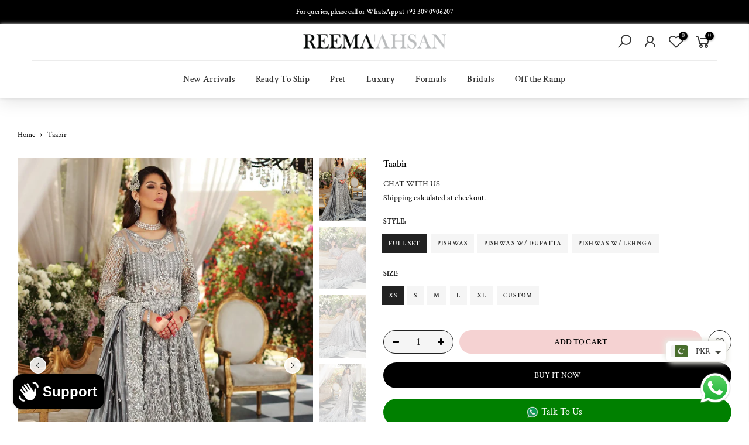

--- FILE ---
content_type: text/html; charset=utf-8
request_url: https://reemaahsan.com/products/taabir
body_size: 47492
content:
<!doctype html>
<html class="no-js" lang="en">
<head>
<!-- Google Tag Manager -->
<script>(function(w,d,s,l,i){w[l]=w[l]||[];w[l].push({'gtm.start':
new Date().getTime(),event:'gtm.js'});var f=d.getElementsByTagName(s)[0],
j=d.createElement(s),dl=l!='dataLayer'?'&l='+l:'';j.async=true;j.src=
'https://www.googletagmanager.com/gtm.js?id='+i+dl;f.parentNode.insertBefore(j,f);
})(window,document,'script','dataLayer','GTM-WTR88K2S');</script>
<!-- End Google Tag Manager -->

<script type="application/ld+json">
{
  "@context": "https://schema.org/",
  "@type": "Product",
  "name": "Taabir",
  "image": ["\/\/reemaahsan.com\/cdn\/shop\/files\/0028__S5A0777_1024x1024.jpg?v=1755542298", "\/\/reemaahsan.com\/cdn\/shop\/files\/0025__S5A0810_1024x1024.jpg?v=1755542298", "\/\/reemaahsan.com\/cdn\/shop\/files\/0026__S5A0804_1024x1024.jpg?v=1755542299", "\/\/reemaahsan.com\/cdn\/shop\/files\/0027__S5A0790_1024x1024.jpg?v=1755542299", "\/\/reemaahsan.com\/cdn\/shop\/files\/0029__S5A0758_1024x1024.jpg?v=1755542299"],
  "description": "Taabir: A Dream in Celestial Hues\nIntroducing \"Taabir\" from Reema Ahsan Bridal Lounge, an enchanting masterpiece in luxury bridal clothing designed to make you feel like royalty on your special day. This mesmerizing ensemble, with its celestial hues and meticulously handcrafted details, creates a never-before-seen look that exudes elegance and sophistication.\nProduct Details:\n\n\nDescription: Taabir is a breathtaking bridal dress that features intricate handwork and extravagant embellishments. The ensemble is adorned with luxurious pearls and Swarovski crystals, adding a touch of opulence to its design. The highlight of this ensemble is its elegant trail Lehngha, complemented by a Dupatta with a beautifully scalloped border. The combination of these elements creates a statement look that is both regal and timeless.\n\nCraftsmanship: Each piece of Taabir is meticulously handcrafted to perfection. The attention to detail in the embroidery and embellishments showcases the exquisite craftsmanship that Reema Ahsan Bridal Lounge is renowned for. The use of high-quality materials and intricate handwork ensures that Taabir is not just a dress but a work of art.\nVersatility: This stunning ensemble is perfect for a variety of bridal occasions. Whether it’s your Mehndi, Nikah, or Walima, Taabir is designed to make you stand out and feel extraordinary. The celestial hues and extravagant embellishments make it a versatile choice that complements any wedding theme.\nElegance and Sophistication: Taabir’s design is a blend of traditional and contemporary elements, making it a perfect choice for modern brides who appreciate classic elegance. The trail Lehngha and scalloped Dupatta add a dramatic flair, while the intricate handwork and embellishments provide a touch of sophistication.\nAt Reema Ahsan Bridal Lounge, we believe that every bride deserves to feel extraordinary on her special day. With Taabir, we bring you a bridal dress that promises to make your wedding celebrations unforgettable. Embrace the celestial charm and unparalleled elegance of Taabir, and step into a world of luxury and refinement.",
  "sku": "Taabir-FS-XS",
  "mpn": "Taabir-FS-XS",
  "brand": {
    "@type": "Brand",
    "name": "ReemaAhsan"
  },
  "offers": {
    "@type": "Offer",
    "url": "https:\/\/reemaahsan.com\/products\/taabir",
    "priceCurrency": "PKR",
    "price": 891000.0,
    "availability": "https://schema.org/InStock",
    "itemCondition": "https://schema.org/NewCondition"
  }
}
</script>

  
  
</script>
  
  <!-- SEOAnt Speed Up Script --><script>
const AllowUrlArray_SEOAnt = ['cdn.nfcube.com', 'cdnv2.mycustomizer.com'];
const ForbidUrlArray_SEOAnt = [];
window.WhiteUrlArray_SEOAnt = AllowUrlArray_SEOAnt.map(src => new RegExp(src, 'i'));
window.BlackUrlArray_SEOAnt = ForbidUrlArray_SEOAnt.map(src => new RegExp(src, 'i'));
</script>
<script>
// Limit output
class AllowJsPlugin{constructor(e){const attrArr=["default","defer","async"];this.listener=this.handleListener.bind(this,e),this.jsArr=[],this.attribute=attrArr.reduce(((e,t)=>({...e,[t]:[]})),{});const t=this;e.forEach((e=>window.addEventListener(e,t.listener,{passive:!0})))}handleListener(e){const t=this;return e.forEach((e=>window.removeEventListener(e,t.listener))),"complete"===document.readyState?this.handleDOM():document.addEventListener("readystatechange",(e=>{if("complete"===e.target.readyState)return setTimeout(t.handleDOM.bind(t),1)}))}async handleDOM(){this.pauseEvent(),this.pauseJQuery(),this.getScripts(),this.beforeScripts();for(const e of Object.keys(this.attribute))await this.changeScripts(this.attribute[e]);for(const e of["DOMContentLoaded","readystatechange"])await this.requestRedraw(),document.dispatchEvent(new Event("allowJS-"+e));document.lightJSonreadystatechange&&document.lightJSonreadystatechange();for(const e of["DOMContentLoaded","load"])await this.requestRedraw(),window.dispatchEvent(new Event("allowJS-"+e));await this.requestRedraw(),window.lightJSonload&&window.lightJSonload(),await this.requestRedraw(),this.jsArr.forEach((e=>e(window).trigger("allowJS-jquery-load"))),window.dispatchEvent(new Event("allowJS-pageshow")),await this.requestRedraw(),window.lightJSonpageshow&&window.lightJSonpageshow()}async requestRedraw(){return new Promise((e=>requestAnimationFrame(e)))}getScripts(){document.querySelectorAll("script[type=AllowJs]").forEach((e=>{e.hasAttribute("src")?e.hasAttribute("async")&&e.async?this.attribute.async.push(e):e.hasAttribute("defer")&&e.defer?this.attribute.defer.push(e):this.attribute.default.push(e):this.attribute.default.push(e)}))}beforeScripts(){const e=this,t=Object.keys(this.attribute).reduce(((t,n)=>[...t,...e.attribute[n]]),[]),n=document.createDocumentFragment();t.forEach((e=>{const t=e.getAttribute("src");if(!t)return;const s=document.createElement("link");s.href=t,s.rel="preload",s.as="script",n.appendChild(s)})),document.head.appendChild(n)}async changeScripts(e){let t;for(;t=e.shift();)await this.requestRedraw(),new Promise((e=>{const n=document.createElement("script");[...t.attributes].forEach((e=>{"type"!==e.nodeName&&n.setAttribute(e.nodeName,e.nodeValue)})),t.hasAttribute("src")?(n.addEventListener("load",e),n.addEventListener("error",e)):(n.text=t.text,e()),t.parentNode.replaceChild(n,t)}))}pauseEvent(){const e={};[{obj:document,name:"DOMContentLoaded"},{obj:window,name:"DOMContentLoaded"},{obj:window,name:"load"},{obj:window,name:"pageshow"},{obj:document,name:"readystatechange"}].map((t=>function(t,n){function s(n){return e[t].list.indexOf(n)>=0?"allowJS-"+n:n}e[t]||(e[t]={list:[n],add:t.addEventListener,remove:t.removeEventListener},t.addEventListener=(...n)=>{n[0]=s(n[0]),e[t].add.apply(t,n)},t.removeEventListener=(...n)=>{n[0]=s(n[0]),e[t].remove.apply(t,n)})}(t.obj,t.name))),[{obj:document,name:"onreadystatechange"},{obj:window,name:"onpageshow"}].map((e=>function(e,t){let n=e[t];Object.defineProperty(e,t,{get:()=>n||function(){},set:s=>{e["allowJS"+t]=n=s}})}(e.obj,e.name)))}pauseJQuery(){const e=this;let t=window.jQuery;Object.defineProperty(window,"jQuery",{get:()=>t,set(n){if(!n||!n.fn||!e.jsArr.includes(n))return void(t=n);n.fn.ready=n.fn.init.prototype.ready=e=>{e.bind(document)(n)};const s=n.fn.on;n.fn.on=n.fn.init.prototype.on=function(...e){if(window!==this[0])return s.apply(this,e),this;const t=e=>e.split(" ").map((e=>"load"===e||0===e.indexOf("load.")?"allowJS-jquery-load":e)).join(" ");return"string"==typeof e[0]||e[0]instanceof String?(e[0]=t(e[0]),s.apply(this,e),this):("object"==typeof e[0]&&Object.keys(e[0]).forEach((n=>{delete Object.assign(e[0],{[t(n)]:e[0][n]})[n]})),s.apply(this,e),this)},e.jsArr.push(n),t=n}})}}new AllowJsPlugin(["keydown","wheel","mouseenter","mousemove","mouseleave","touchstart","touchmove","touchend"]);
</script>
<script>
"use strict";function SEOAnt_toConsumableArray(t){if(Array.isArray(t)){for(var e=0,r=Array(t.length);e<t.length;e++)r[e]=t[e];return r}return Array.from(t)}function _0x960a(t,e){var r=_0x3840();return(_0x960a=function(t,e){return t-=247,r[t]})(t,e)}function _0x3840(){var t=["defineProperties","application/javascript","preventDefault","4990555yeBSbh","addEventListener","set","setAttribute","bind","getAttribute","parentElement","WhiteUrlArray_SEOAnt","listener","toString","toLowerCase","every","touchend","SEOAnt scripts can't be lazy loaded","keydown","touchstart","removeChild","length","58IusxNw","BlackUrlArray_SEOAnt","observe","name","value","documentElement","wheel","warn","whitelist","map","tagName","402345HpbWDN","getOwnPropertyDescriptor","head","type","touchmove","removeEventListener","8160iwggKQ","call","beforescriptexecute","some","string","options","push","appendChild","blacklisted","querySelectorAll","5339295FeRgGa","4OtFDAr","filter","57211uwpiMx","nodeType","createElement","src","13296210cxmbJp",'script[type="',"1744290Faeint","test","forEach","script","blacklist","attributes","get","$&","744DdtCNR"];return(_0x3840=function(){return t})()}var _extends=Object.assign||function(t){for(var e=1;e<arguments.length;e++){var r=arguments[e];for(var n in r)Object.prototype.hasOwnProperty.call(r,n)&&(t[n]=r[n])}return t},_slicedToArray=function(){function t(t,e){var r=[],n=!0,o=!1,i=void 0;try{for(var a,c=t[Symbol.iterator]();!(n=(a=c.next()).done)&&(r.push(a.value),!e||r.length!==e);n=!0);}catch(t){o=!0,i=t}finally{try{!n&&c.return&&c.return()}finally{if(o)throw i}}return r}return function(e,r){if(Array.isArray(e))return e;if(Symbol.iterator in Object(e))return t(e,r);throw new TypeError("Invalid attempt to destructure non-iterable instance")}}(),_typeof="function"==typeof Symbol&&"symbol"==typeof Symbol.iterator?function(t){return typeof t}:function(t){return t&&"function"==typeof Symbol&&t.constructor===Symbol&&t!==Symbol.prototype?"symbol":typeof t};(function(t,e){for(var r=_0x960a,n=t();[];)try{if(531094===parseInt(r(306))/1+-parseInt(r(295))/2*(parseInt(r(312))/3)+-parseInt(r(257))/4*(parseInt(r(277))/5)+-parseInt(r(265))/6+-parseInt(r(259))/7*(-parseInt(r(273))/8)+-parseInt(r(256))/9+parseInt(r(263))/10)break;n.push(n.shift())}catch(t){n.push(n.shift())}})(_0x3840),function(){var t=_0x960a,e="javascript/blocked",r={blacklist:window[t(296)],whitelist:window[t(284)]},n={blacklisted:[]},o=function(n,o){return n&&(!o||o!==e)&&(!r.blacklist||r[t(269)][t(249)](function(e){return e[t(266)](n)}))&&(!r[t(303)]||r.whitelist[t(288)](function(e){return!e[t(266)](n)}))},i=function(e){var n=t,o=e[n(282)](n(262));return r[n(269)]&&r.blacklist[n(288)](function(t){return!t.test(o)})||r[n(303)]&&r.whitelist[n(249)](function(t){return t[n(266)](o)})},a=new MutationObserver(function(r){for(var i=t,a=0;a<r[i(294)];a++)for(var c=r[a].addedNodes,u=0;u<c.length;u++)!function(t){var r=c[t];if(1===r[i(260)]&&"SCRIPT"===r[i(305)]){var a=r[i(262)],u=r[i(309)];if(o(a,u)){n.blacklisted[i(252)]([r,r.type]),r[i(309)]=e;var s=function t(n){var o=i;r[o(282)](o(309))===e&&n[o(276)](),r[o(311)](o(248),t)};r[i(278)](i(248),s),r[i(283)]&&r[i(283)][i(293)](r)}}}(u)});a[t(297)](document[t(300)],{childList:!![],subtree:!![]});var c=/[|\{}()\[\]^$+*?.]/g,u=function(){for(var o=arguments.length,u=Array(o),s=0;s<o;s++)u[s]=arguments[s];var l=t;u[l(294)]<1?(r[l(269)]=[],r[l(303)]=[]):(r.blacklist&&(r[l(269)]=r.blacklist[l(258)](function(t){return u[l(288)](function(e){var r=l;return(void 0===e?"undefined":_typeof(e))===r(250)?!t.test(e):e instanceof RegExp?t.toString()!==e.toString():void 0})})),r[l(303)]&&(r[l(303)]=[].concat(SEOAnt_toConsumableArray(r[l(303)]),SEOAnt_toConsumableArray(u.map(function(t){var e=l;if("string"==typeof t){var n=t.replace(c,e(272)),o=".*"+n+".*";if(r[e(303)][e(288)](function(t){return t[e(286)]()!==o[e(286)]()}))return new RegExp(o)}else if(t instanceof RegExp&&r[e(303)][e(288)](function(r){return r[e(286)]()!==t.toString()}))return t;return null})[l(258)](Boolean)))));for(var f=document[l(255)](l(264)+e+'"]'),p=0;p<f[l(294)];p++){var y=f[p];i(y)&&(n[l(254)][l(252)]([y,l(275)]),y[l(283)][l(293)](y))}var v=0;[].concat(SEOAnt_toConsumableArray(n[l(254)]))[l(267)](function(t,e){var r=_slicedToArray(t,2),o=r[0],a=r[1],c=l;if(i(o)){for(var u=document.createElement("script"),s=0;s<o.attributes.length;s++){var f=o[c(270)][s];f[c(298)]!==c(262)&&f.name!==c(309)&&u.setAttribute(f.name,o.attributes[s][c(299)])}u[c(280)](c(262),o[c(262)]),u.setAttribute("type",a||c(275)),document[c(308)][c(253)](u),n[c(254)].splice(e-v,1),v++}}),r[l(269)]&&r.blacklist.length<1&&a.disconnect()},s=document.createElement,l={src:Object[t(307)](HTMLScriptElement.prototype,t(262)),type:Object[t(307)](HTMLScriptElement.prototype,t(309))};document[t(261)]=function(){for(var r=t,n=arguments.length,i=Array(n),a=0;a<n;a++)i[a]=arguments[a];if(i[0][r(287)]()!==r(268))return s[r(281)](document).apply(void 0,i);var c=s.bind(document).apply(void 0,i);try{Object[r(274)](c,{src:_extends({},l[r(262)],{set:function(t){var n=r;o(t,c[n(309)])&&l.type[n(279)][n(247)](this,e),l[n(262)][n(279)].call(this,t)}}),type:_extends({},l[r(309)],{get:function(){var t=r,n=l[t(309)][t(271)][t(247)](this);return n===e||o(this[t(262)],n)?null:n},set:function(t){var n=r,i=o(c[n(262)],c[n(309)])?e:t;l.type[n(279)][n(247)](this,i)}})}),c.setAttribute=function(t,e){var n=r;t===n(309)||t===n(262)?c[t]=e:HTMLScriptElement.prototype[n(280)][n(247)](c,t,e)}}catch(t){console[r(302)](r(290),t)}return c},[t(291),"mousemove",t(289),t(310),t(292),t(301)][t(304)](function(t){return{type:t,listener:function(){return u()},options:{passive:!![]}}}).forEach(function(e){var r=t;document[r(278)](e[r(309)],e[r(285)],e[r(251)])})}();
</script>
<!-- /SEOAnt Speed Up Script -->

  <!-- Meta Pixel Code -->
  <script>
!function(f,b,e,v,n,t,s)
{if(f.fbq)return;n=f.fbq=function(){n.callMethod?
n.callMethod.apply(n,arguments):n.queue.push(arguments)};
if(!f._fbq)f._fbq=n;n.push=n;n.loaded=!0;n.version='2.0';
n.queue=[];t=b.createElement(e);t.async=!0;
t.src=v;s=b.getElementsByTagName(e)[0];
s.parentNode.insertBefore(t,s)}(window, document,'script',
'https://connect.facebook.net/en_US/fbevents.js');
fbq('init', '370360821973163');
fbq('track', 'PageView');
</script>
<noscript><img height="1" width="1" style="display:none"
src="https://www.facebook.com/tr?id=370360821973163&ev=PageView&noscript=1"
/></noscript>
  <!-- End Meta Pixel Code -->
<meta name="google-site-verification" content="cVkRNnLv7Kuq6dxEcU1Pi55bpzOWr01ZvYrTc4qzCbU" />

<meta name="yandex-verification" content="7aaed9188b343d57" />

  
<script>
window.KiwiSizing = window.KiwiSizing === undefined ? {} : window.KiwiSizing;
KiwiSizing.shop = "reema-ahsan.myshopify.com";


KiwiSizing.data = {
  collections: "295382876326,295393886374,302940881062,295826423974,300584992934,295382745254,295383072934",
  tags: "Reema Ahsan,Shagun,Walima",
  product: "7813991202982",
  vendor: "ReemaAhsan",
  type: "Bridal",
  title: "Taabir",
  images: ["\/\/reemaahsan.com\/cdn\/shop\/files\/0028__S5A0777.jpg?v=1755542298","\/\/reemaahsan.com\/cdn\/shop\/files\/0025__S5A0810.jpg?v=1755542298","\/\/reemaahsan.com\/cdn\/shop\/files\/0026__S5A0804.jpg?v=1755542299","\/\/reemaahsan.com\/cdn\/shop\/files\/0027__S5A0790.jpg?v=1755542299","\/\/reemaahsan.com\/cdn\/shop\/files\/0029__S5A0758.jpg?v=1755542299","\/\/reemaahsan.com\/cdn\/shop\/files\/0030__S5A0750.jpg?v=1755542299","\/\/reemaahsan.com\/cdn\/shop\/files\/0031__S5A0745.jpg?v=1755542299"],
  options: [{"name":"Style","position":1,"values":["Full Set","Pishwas","Pishwas w\/ Dupatta","Pishwas W\/ Lehnga"]},{"name":"Size","position":2,"values":["XS","S","M","L","XL","Custom"]}],
  variants: [{"id":44573740400806,"title":"Full Set \/ XS","option1":"Full Set","option2":"XS","option3":null,"sku":"Taabir-FS-XS","requires_shipping":true,"taxable":false,"featured_image":null,"available":true,"name":"Taabir - Full Set \/ XS","public_title":"Full Set \/ XS","options":["Full Set","XS"],"price":89100000,"weight":8000,"compare_at_price":null,"inventory_management":null,"barcode":null,"requires_selling_plan":false,"selling_plan_allocations":[]},{"id":44573739876518,"title":"Full Set \/ S","option1":"Full Set","option2":"S","option3":null,"sku":"Taabir-FS-S","requires_shipping":true,"taxable":false,"featured_image":null,"available":true,"name":"Taabir - Full Set \/ S","public_title":"Full Set \/ S","options":["Full Set","S"],"price":89100000,"weight":8000,"compare_at_price":null,"inventory_management":null,"barcode":null,"requires_selling_plan":false,"selling_plan_allocations":[]},{"id":44573740007590,"title":"Full Set \/ M","option1":"Full Set","option2":"M","option3":null,"sku":"Taabir-FS-M","requires_shipping":true,"taxable":false,"featured_image":null,"available":true,"name":"Taabir - Full Set \/ M","public_title":"Full Set \/ M","options":["Full Set","M"],"price":89100000,"weight":8000,"compare_at_price":null,"inventory_management":null,"barcode":null,"requires_selling_plan":false,"selling_plan_allocations":[]},{"id":44573740138662,"title":"Full Set \/ L","option1":"Full Set","option2":"L","option3":null,"sku":"Taabir-FS-L","requires_shipping":true,"taxable":false,"featured_image":null,"available":true,"name":"Taabir - Full Set \/ L","public_title":"Full Set \/ L","options":["Full Set","L"],"price":89100000,"weight":8000,"compare_at_price":null,"inventory_management":null,"barcode":null,"requires_selling_plan":false,"selling_plan_allocations":[]},{"id":44573740269734,"title":"Full Set \/ XL","option1":"Full Set","option2":"XL","option3":null,"sku":"Taabir-FS-XL","requires_shipping":true,"taxable":false,"featured_image":null,"available":true,"name":"Taabir - Full Set \/ XL","public_title":"Full Set \/ XL","options":["Full Set","XL"],"price":89100000,"weight":8000,"compare_at_price":null,"inventory_management":null,"barcode":null,"requires_selling_plan":false,"selling_plan_allocations":[]},{"id":44573659201702,"title":"Full Set \/ Custom","option1":"Full Set","option2":"Custom","option3":null,"sku":"Taabir-FS-CS","requires_shipping":true,"taxable":false,"featured_image":null,"available":true,"name":"Taabir - Full Set \/ Custom","public_title":"Full Set \/ Custom","options":["Full Set","Custom"],"price":89100000,"weight":8000,"compare_at_price":null,"inventory_management":null,"barcode":null,"requires_selling_plan":false,"selling_plan_allocations":[]},{"id":44573740302502,"title":"Pishwas \/ XS","option1":"Pishwas","option2":"XS","option3":null,"sku":"Taabir-P-XS","requires_shipping":true,"taxable":false,"featured_image":null,"available":true,"name":"Taabir - Pishwas \/ XS","public_title":"Pishwas \/ XS","options":["Pishwas","XS"],"price":49500000,"weight":8000,"compare_at_price":null,"inventory_management":null,"barcode":null,"requires_selling_plan":false,"selling_plan_allocations":[]},{"id":44573739778214,"title":"Pishwas \/ S","option1":"Pishwas","option2":"S","option3":null,"sku":"Taabir-P-S","requires_shipping":true,"taxable":false,"featured_image":null,"available":true,"name":"Taabir - Pishwas \/ S","public_title":"Pishwas \/ S","options":["Pishwas","S"],"price":49500000,"weight":8000,"compare_at_price":null,"inventory_management":null,"barcode":null,"requires_selling_plan":false,"selling_plan_allocations":[]},{"id":44573739909286,"title":"Pishwas \/ M","option1":"Pishwas","option2":"M","option3":null,"sku":"Taabir-P-M","requires_shipping":true,"taxable":false,"featured_image":null,"available":true,"name":"Taabir - Pishwas \/ M","public_title":"Pishwas \/ M","options":["Pishwas","M"],"price":49500000,"weight":8000,"compare_at_price":null,"inventory_management":null,"barcode":null,"requires_selling_plan":false,"selling_plan_allocations":[]},{"id":44573740040358,"title":"Pishwas \/ L","option1":"Pishwas","option2":"L","option3":null,"sku":"Taabir-P-L","requires_shipping":true,"taxable":false,"featured_image":null,"available":true,"name":"Taabir - Pishwas \/ L","public_title":"Pishwas \/ L","options":["Pishwas","L"],"price":49500000,"weight":8000,"compare_at_price":null,"inventory_management":null,"barcode":null,"requires_selling_plan":false,"selling_plan_allocations":[]},{"id":44573740171430,"title":"Pishwas \/ XL","option1":"Pishwas","option2":"XL","option3":null,"sku":"Taabir-P-XL","requires_shipping":true,"taxable":false,"featured_image":null,"available":true,"name":"Taabir - Pishwas \/ XL","public_title":"Pishwas \/ XL","options":["Pishwas","XL"],"price":49500000,"weight":8000,"compare_at_price":null,"inventory_management":null,"barcode":null,"requires_selling_plan":false,"selling_plan_allocations":[]},{"id":44572782166182,"title":"Pishwas \/ Custom","option1":"Pishwas","option2":"Custom","option3":null,"sku":"Taabir-P-CS","requires_shipping":true,"taxable":false,"featured_image":null,"available":true,"name":"Taabir - Pishwas \/ Custom","public_title":"Pishwas \/ Custom","options":["Pishwas","Custom"],"price":49500000,"weight":8000,"compare_at_price":null,"inventory_management":null,"barcode":null,"requires_selling_plan":false,"selling_plan_allocations":[]},{"id":44573740368038,"title":"Pishwas w\/ Dupatta \/ XS","option1":"Pishwas w\/ Dupatta","option2":"XS","option3":null,"sku":"Taabir-PD-XS","requires_shipping":true,"taxable":false,"featured_image":null,"available":true,"name":"Taabir - Pishwas w\/ Dupatta \/ XS","public_title":"Pishwas w\/ Dupatta \/ XS","options":["Pishwas w\/ Dupatta","XS"],"price":69300000,"weight":8000,"compare_at_price":null,"inventory_management":null,"barcode":null,"requires_selling_plan":false,"selling_plan_allocations":[]},{"id":44573739843750,"title":"Pishwas w\/ Dupatta \/ S","option1":"Pishwas w\/ Dupatta","option2":"S","option3":null,"sku":"Taabir-PD-S","requires_shipping":true,"taxable":false,"featured_image":null,"available":true,"name":"Taabir - Pishwas w\/ Dupatta \/ S","public_title":"Pishwas w\/ Dupatta \/ S","options":["Pishwas w\/ Dupatta","S"],"price":69300000,"weight":8000,"compare_at_price":null,"inventory_management":null,"barcode":null,"requires_selling_plan":false,"selling_plan_allocations":[]},{"id":44573739974822,"title":"Pishwas w\/ Dupatta \/ M","option1":"Pishwas w\/ Dupatta","option2":"M","option3":null,"sku":"Taabir-PD-M","requires_shipping":true,"taxable":false,"featured_image":null,"available":true,"name":"Taabir - Pishwas w\/ Dupatta \/ M","public_title":"Pishwas w\/ Dupatta \/ M","options":["Pishwas w\/ Dupatta","M"],"price":69300000,"weight":8000,"compare_at_price":null,"inventory_management":null,"barcode":null,"requires_selling_plan":false,"selling_plan_allocations":[]},{"id":44573740105894,"title":"Pishwas w\/ Dupatta \/ L","option1":"Pishwas w\/ Dupatta","option2":"L","option3":null,"sku":"Taabir-PD-L","requires_shipping":true,"taxable":false,"featured_image":null,"available":true,"name":"Taabir - Pishwas w\/ Dupatta \/ L","public_title":"Pishwas w\/ Dupatta \/ L","options":["Pishwas w\/ Dupatta","L"],"price":69300000,"weight":8000,"compare_at_price":null,"inventory_management":null,"barcode":null,"requires_selling_plan":false,"selling_plan_allocations":[]},{"id":44573740236966,"title":"Pishwas w\/ Dupatta \/ XL","option1":"Pishwas w\/ Dupatta","option2":"XL","option3":null,"sku":"Taabir-PD-XL","requires_shipping":true,"taxable":false,"featured_image":null,"available":true,"name":"Taabir - Pishwas w\/ Dupatta \/ XL","public_title":"Pishwas w\/ Dupatta \/ XL","options":["Pishwas w\/ Dupatta","XL"],"price":69300000,"weight":8000,"compare_at_price":null,"inventory_management":null,"barcode":null,"requires_selling_plan":false,"selling_plan_allocations":[]},{"id":44573659168934,"title":"Pishwas w\/ Dupatta \/ Custom","option1":"Pishwas w\/ Dupatta","option2":"Custom","option3":null,"sku":"Taabir-PD-CS","requires_shipping":true,"taxable":false,"featured_image":null,"available":true,"name":"Taabir - Pishwas w\/ Dupatta \/ Custom","public_title":"Pishwas w\/ Dupatta \/ Custom","options":["Pishwas w\/ Dupatta","Custom"],"price":69300000,"weight":8000,"compare_at_price":null,"inventory_management":null,"barcode":null,"requires_selling_plan":false,"selling_plan_allocations":[]},{"id":44573740335270,"title":"Pishwas W\/ Lehnga \/ XS","option1":"Pishwas W\/ Lehnga","option2":"XS","option3":null,"sku":"Taabir-PL-XS","requires_shipping":true,"taxable":false,"featured_image":null,"available":true,"name":"Taabir - Pishwas W\/ Lehnga \/ XS","public_title":"Pishwas W\/ Lehnga \/ XS","options":["Pishwas W\/ Lehnga","XS"],"price":69300000,"weight":8000,"compare_at_price":null,"inventory_management":null,"barcode":null,"requires_selling_plan":false,"selling_plan_allocations":[]},{"id":44573739810982,"title":"Pishwas W\/ Lehnga \/ S","option1":"Pishwas W\/ Lehnga","option2":"S","option3":null,"sku":"Taabir-PL-S","requires_shipping":true,"taxable":false,"featured_image":null,"available":true,"name":"Taabir - Pishwas W\/ Lehnga \/ S","public_title":"Pishwas W\/ Lehnga \/ S","options":["Pishwas W\/ Lehnga","S"],"price":69300000,"weight":8000,"compare_at_price":null,"inventory_management":null,"barcode":null,"requires_selling_plan":false,"selling_plan_allocations":[]},{"id":44573739942054,"title":"Pishwas W\/ Lehnga \/ M","option1":"Pishwas W\/ Lehnga","option2":"M","option3":null,"sku":"Taabir-PL-M","requires_shipping":true,"taxable":false,"featured_image":null,"available":true,"name":"Taabir - Pishwas W\/ Lehnga \/ M","public_title":"Pishwas W\/ Lehnga \/ M","options":["Pishwas W\/ Lehnga","M"],"price":69300000,"weight":8000,"compare_at_price":null,"inventory_management":null,"barcode":null,"requires_selling_plan":false,"selling_plan_allocations":[]},{"id":44573740073126,"title":"Pishwas W\/ Lehnga \/ L","option1":"Pishwas W\/ Lehnga","option2":"L","option3":null,"sku":"Taabir-PL-L","requires_shipping":true,"taxable":false,"featured_image":null,"available":true,"name":"Taabir - Pishwas W\/ Lehnga \/ L","public_title":"Pishwas W\/ Lehnga \/ L","options":["Pishwas W\/ Lehnga","L"],"price":69300000,"weight":8000,"compare_at_price":null,"inventory_management":null,"barcode":null,"requires_selling_plan":false,"selling_plan_allocations":[]},{"id":44573740204198,"title":"Pishwas W\/ Lehnga \/ XL","option1":"Pishwas W\/ Lehnga","option2":"XL","option3":null,"sku":"Taabir-PL-XL","requires_shipping":true,"taxable":false,"featured_image":null,"available":true,"name":"Taabir - Pishwas W\/ Lehnga \/ XL","public_title":"Pishwas W\/ Lehnga \/ XL","options":["Pishwas W\/ Lehnga","XL"],"price":69300000,"weight":8000,"compare_at_price":null,"inventory_management":null,"barcode":null,"requires_selling_plan":false,"selling_plan_allocations":[]},{"id":44573659136166,"title":"Pishwas W\/ Lehnga \/ Custom","option1":"Pishwas W\/ Lehnga","option2":"Custom","option3":null,"sku":"Taabir-PL-CS","requires_shipping":true,"taxable":false,"featured_image":null,"available":true,"name":"Taabir - Pishwas W\/ Lehnga \/ Custom","public_title":"Pishwas W\/ Lehnga \/ Custom","options":["Pishwas W\/ Lehnga","Custom"],"price":69300000,"weight":8000,"compare_at_price":null,"inventory_management":null,"barcode":null,"requires_selling_plan":false,"selling_plan_allocations":[]}],
};

</script>
    

    
    

    
    

    
    

    
    


    
    


    <meta name="seomaster" content="true"/><script type="application/ld+json">
        {
            "@context": "http://schema.org",
            "@type": "WebSite",
            "url": "https://reemaahsan.com",
            "potentialAction": {
                "@type": "SearchAction",
                "target": {
                    "@type": "EntryPoint",
                    "urlTemplate": "https://reemaahsan.com/search?q={query}"
                },
                "query-input": "required name=query"
                }
        }
        </script>
    
    
    
    <script type="application/ld+json">
                {
                    "@context": "http://schema.org",
                    "@type": "Product",
                    "brand": {
                        "@type": "Brand",
                        "name": "ReemaAhsan"
                    },
                    "sku": "Taabir-FS-XS","description": "Taabir: A Dream in Celestial Hues\nIntroducing \"Taabir\" from Reema Ahsan Bridal Lounge, an enchanting masterpiece in luxury bridal clothing designed to make you feel like royalty on your special day. This mesmerizing ensemble, with its celestial hues and meticulously handcrafted details, creates a never-before-seen look that exudes elegance and sophistication.\nProduct Details:\n\n\nDescription: Taabir is a breathtaking bridal dress that features intricate handwork and extravagant embellishments. The ensemble is adorned with luxurious pearls and Swarovski crystals, adding a touch of opulence to its design. The highlight of this ensemble is its elegant trail Lehngha, complemented by a Dupatta with a beautifully scalloped border. The combination of these elements creates a statement look that is both regal and timeless.\n\nCraftsmanship: Each piece of Taabir is meticulously handcrafted to perfection. The attention to detail in the embroidery and embellishments showcases the exquisite craftsmanship that Reema Ahsan Bridal Lounge is renowned for. The use of high-quality materials and intricate handwork ensures that Taabir is not just a dress but a work of art.\nVersatility: This stunning ensemble is perfect for a variety of bridal occasions. Whether it’s your Mehndi, Nikah, or Walima, Taabir is designed to make you stand out and feel extraordinary. The celestial hues and extravagant embellishments make it a versatile choice that complements any wedding theme.\nElegance and Sophistication: Taabir’s design is a blend of traditional and contemporary elements, making it a perfect choice for modern brides who appreciate classic elegance. The trail Lehngha and scalloped Dupatta add a dramatic flair, while the intricate handwork and embellishments provide a touch of sophistication.\nAt Reema Ahsan Bridal Lounge, we believe that every bride deserves to feel extraordinary on her special day. With Taabir, we bring you a bridal dress that promises to make your wedding celebrations unforgettable. Embrace the celestial charm and unparalleled elegance of Taabir, and step into a world of luxury and refinement.",
                    "url":"https:\/\/reemaahsan.com\/products\/taabir",
                    "name": "Taabir","image": "https://reemaahsan.com/cdn/shop/files/0028__S5A0777.jpg?v=1755542298",
                    "weight": "8.0kg",
                    "offers" : [
                        {
                            "@type" : "Offer" ,
                            "priceCurrency" : "PKR" ,
                            "priceValidUntil": "2026-02-11",
                            "price" : "891000" ,
                            "availability" : "http://schema.org/InStock" ,
                            "itemCondition": "http://schema.org/NewCondition",
                            "sku": "Taabir-FS-XS",
                            "name": "Full Set / XS",
                            "url" : "https://reemaahsan.com/products/taabir?variant=44573740400806",
                            "seller" : {
                                "@type" : "Organization",
                                "name" : "Reema Ahsan"
                            }
                        },
                        {
                            "@type" : "Offer" ,
                            "priceCurrency" : "PKR" ,
                            "priceValidUntil": "2026-02-11",
                            "price" : "891000" ,
                            "availability" : "http://schema.org/InStock" ,
                            "itemCondition": "http://schema.org/NewCondition",
                            "sku": "Taabir-FS-S",
                            "name": "Full Set / S",
                            "url" : "https://reemaahsan.com/products/taabir?variant=44573739876518",
                            "seller" : {
                                "@type" : "Organization",
                                "name" : "Reema Ahsan"
                            }
                        },
                        {
                            "@type" : "Offer" ,
                            "priceCurrency" : "PKR" ,
                            "priceValidUntil": "2026-02-11",
                            "price" : "891000" ,
                            "availability" : "http://schema.org/InStock" ,
                            "itemCondition": "http://schema.org/NewCondition",
                            "sku": "Taabir-FS-M",
                            "name": "Full Set / M",
                            "url" : "https://reemaahsan.com/products/taabir?variant=44573740007590",
                            "seller" : {
                                "@type" : "Organization",
                                "name" : "Reema Ahsan"
                            }
                        },
                        {
                            "@type" : "Offer" ,
                            "priceCurrency" : "PKR" ,
                            "priceValidUntil": "2026-02-11",
                            "price" : "891000" ,
                            "availability" : "http://schema.org/InStock" ,
                            "itemCondition": "http://schema.org/NewCondition",
                            "sku": "Taabir-FS-L",
                            "name": "Full Set / L",
                            "url" : "https://reemaahsan.com/products/taabir?variant=44573740138662",
                            "seller" : {
                                "@type" : "Organization",
                                "name" : "Reema Ahsan"
                            }
                        },
                        {
                            "@type" : "Offer" ,
                            "priceCurrency" : "PKR" ,
                            "priceValidUntil": "2026-02-11",
                            "price" : "891000" ,
                            "availability" : "http://schema.org/InStock" ,
                            "itemCondition": "http://schema.org/NewCondition",
                            "sku": "Taabir-FS-XL",
                            "name": "Full Set / XL",
                            "url" : "https://reemaahsan.com/products/taabir?variant=44573740269734",
                            "seller" : {
                                "@type" : "Organization",
                                "name" : "Reema Ahsan"
                            }
                        },
                        {
                            "@type" : "Offer" ,
                            "priceCurrency" : "PKR" ,
                            "priceValidUntil": "2026-02-11",
                            "price" : "891000" ,
                            "availability" : "http://schema.org/InStock" ,
                            "itemCondition": "http://schema.org/NewCondition",
                            "sku": "Taabir-FS-CS",
                            "name": "Full Set / Custom",
                            "url" : "https://reemaahsan.com/products/taabir?variant=44573659201702",
                            "seller" : {
                                "@type" : "Organization",
                                "name" : "Reema Ahsan"
                            }
                        },
                        {
                            "@type" : "Offer" ,
                            "priceCurrency" : "PKR" ,
                            "priceValidUntil": "2026-02-11",
                            "price" : "495000" ,
                            "availability" : "http://schema.org/InStock" ,
                            "itemCondition": "http://schema.org/NewCondition",
                            "sku": "Taabir-P-XS",
                            "name": "Pishwas / XS",
                            "url" : "https://reemaahsan.com/products/taabir?variant=44573740302502",
                            "seller" : {
                                "@type" : "Organization",
                                "name" : "Reema Ahsan"
                            }
                        },
                        {
                            "@type" : "Offer" ,
                            "priceCurrency" : "PKR" ,
                            "priceValidUntil": "2026-02-11",
                            "price" : "495000" ,
                            "availability" : "http://schema.org/InStock" ,
                            "itemCondition": "http://schema.org/NewCondition",
                            "sku": "Taabir-P-S",
                            "name": "Pishwas / S",
                            "url" : "https://reemaahsan.com/products/taabir?variant=44573739778214",
                            "seller" : {
                                "@type" : "Organization",
                                "name" : "Reema Ahsan"
                            }
                        },
                        {
                            "@type" : "Offer" ,
                            "priceCurrency" : "PKR" ,
                            "priceValidUntil": "2026-02-11",
                            "price" : "495000" ,
                            "availability" : "http://schema.org/InStock" ,
                            "itemCondition": "http://schema.org/NewCondition",
                            "sku": "Taabir-P-M",
                            "name": "Pishwas / M",
                            "url" : "https://reemaahsan.com/products/taabir?variant=44573739909286",
                            "seller" : {
                                "@type" : "Organization",
                                "name" : "Reema Ahsan"
                            }
                        },
                        {
                            "@type" : "Offer" ,
                            "priceCurrency" : "PKR" ,
                            "priceValidUntil": "2026-02-11",
                            "price" : "495000" ,
                            "availability" : "http://schema.org/InStock" ,
                            "itemCondition": "http://schema.org/NewCondition",
                            "sku": "Taabir-P-L",
                            "name": "Pishwas / L",
                            "url" : "https://reemaahsan.com/products/taabir?variant=44573740040358",
                            "seller" : {
                                "@type" : "Organization",
                                "name" : "Reema Ahsan"
                            }
                        },
                        {
                            "@type" : "Offer" ,
                            "priceCurrency" : "PKR" ,
                            "priceValidUntil": "2026-02-11",
                            "price" : "495000" ,
                            "availability" : "http://schema.org/InStock" ,
                            "itemCondition": "http://schema.org/NewCondition",
                            "sku": "Taabir-P-XL",
                            "name": "Pishwas / XL",
                            "url" : "https://reemaahsan.com/products/taabir?variant=44573740171430",
                            "seller" : {
                                "@type" : "Organization",
                                "name" : "Reema Ahsan"
                            }
                        },
                        {
                            "@type" : "Offer" ,
                            "priceCurrency" : "PKR" ,
                            "priceValidUntil": "2026-02-11",
                            "price" : "495000" ,
                            "availability" : "http://schema.org/InStock" ,
                            "itemCondition": "http://schema.org/NewCondition",
                            "sku": "Taabir-P-CS",
                            "name": "Pishwas / Custom",
                            "url" : "https://reemaahsan.com/products/taabir?variant=44572782166182",
                            "seller" : {
                                "@type" : "Organization",
                                "name" : "Reema Ahsan"
                            }
                        },
                        {
                            "@type" : "Offer" ,
                            "priceCurrency" : "PKR" ,
                            "priceValidUntil": "2026-02-11",
                            "price" : "693000" ,
                            "availability" : "http://schema.org/InStock" ,
                            "itemCondition": "http://schema.org/NewCondition",
                            "sku": "Taabir-PD-XS",
                            "name": "Pishwas w/ Dupatta / XS",
                            "url" : "https://reemaahsan.com/products/taabir?variant=44573740368038",
                            "seller" : {
                                "@type" : "Organization",
                                "name" : "Reema Ahsan"
                            }
                        },
                        {
                            "@type" : "Offer" ,
                            "priceCurrency" : "PKR" ,
                            "priceValidUntil": "2026-02-11",
                            "price" : "693000" ,
                            "availability" : "http://schema.org/InStock" ,
                            "itemCondition": "http://schema.org/NewCondition",
                            "sku": "Taabir-PD-S",
                            "name": "Pishwas w/ Dupatta / S",
                            "url" : "https://reemaahsan.com/products/taabir?variant=44573739843750",
                            "seller" : {
                                "@type" : "Organization",
                                "name" : "Reema Ahsan"
                            }
                        },
                        {
                            "@type" : "Offer" ,
                            "priceCurrency" : "PKR" ,
                            "priceValidUntil": "2026-02-11",
                            "price" : "693000" ,
                            "availability" : "http://schema.org/InStock" ,
                            "itemCondition": "http://schema.org/NewCondition",
                            "sku": "Taabir-PD-M",
                            "name": "Pishwas w/ Dupatta / M",
                            "url" : "https://reemaahsan.com/products/taabir?variant=44573739974822",
                            "seller" : {
                                "@type" : "Organization",
                                "name" : "Reema Ahsan"
                            }
                        },
                        {
                            "@type" : "Offer" ,
                            "priceCurrency" : "PKR" ,
                            "priceValidUntil": "2026-02-11",
                            "price" : "693000" ,
                            "availability" : "http://schema.org/InStock" ,
                            "itemCondition": "http://schema.org/NewCondition",
                            "sku": "Taabir-PD-L",
                            "name": "Pishwas w/ Dupatta / L",
                            "url" : "https://reemaahsan.com/products/taabir?variant=44573740105894",
                            "seller" : {
                                "@type" : "Organization",
                                "name" : "Reema Ahsan"
                            }
                        },
                        {
                            "@type" : "Offer" ,
                            "priceCurrency" : "PKR" ,
                            "priceValidUntil": "2026-02-11",
                            "price" : "693000" ,
                            "availability" : "http://schema.org/InStock" ,
                            "itemCondition": "http://schema.org/NewCondition",
                            "sku": "Taabir-PD-XL",
                            "name": "Pishwas w/ Dupatta / XL",
                            "url" : "https://reemaahsan.com/products/taabir?variant=44573740236966",
                            "seller" : {
                                "@type" : "Organization",
                                "name" : "Reema Ahsan"
                            }
                        },
                        {
                            "@type" : "Offer" ,
                            "priceCurrency" : "PKR" ,
                            "priceValidUntil": "2026-02-11",
                            "price" : "693000" ,
                            "availability" : "http://schema.org/InStock" ,
                            "itemCondition": "http://schema.org/NewCondition",
                            "sku": "Taabir-PD-CS",
                            "name": "Pishwas w/ Dupatta / Custom",
                            "url" : "https://reemaahsan.com/products/taabir?variant=44573659168934",
                            "seller" : {
                                "@type" : "Organization",
                                "name" : "Reema Ahsan"
                            }
                        },
                        {
                            "@type" : "Offer" ,
                            "priceCurrency" : "PKR" ,
                            "priceValidUntil": "2026-02-11",
                            "price" : "693000" ,
                            "availability" : "http://schema.org/InStock" ,
                            "itemCondition": "http://schema.org/NewCondition",
                            "sku": "Taabir-PL-XS",
                            "name": "Pishwas W/ Lehnga / XS",
                            "url" : "https://reemaahsan.com/products/taabir?variant=44573740335270",
                            "seller" : {
                                "@type" : "Organization",
                                "name" : "Reema Ahsan"
                            }
                        },
                        {
                            "@type" : "Offer" ,
                            "priceCurrency" : "PKR" ,
                            "priceValidUntil": "2026-02-11",
                            "price" : "693000" ,
                            "availability" : "http://schema.org/InStock" ,
                            "itemCondition": "http://schema.org/NewCondition",
                            "sku": "Taabir-PL-S",
                            "name": "Pishwas W/ Lehnga / S",
                            "url" : "https://reemaahsan.com/products/taabir?variant=44573739810982",
                            "seller" : {
                                "@type" : "Organization",
                                "name" : "Reema Ahsan"
                            }
                        },
                        {
                            "@type" : "Offer" ,
                            "priceCurrency" : "PKR" ,
                            "priceValidUntil": "2026-02-11",
                            "price" : "693000" ,
                            "availability" : "http://schema.org/InStock" ,
                            "itemCondition": "http://schema.org/NewCondition",
                            "sku": "Taabir-PL-M",
                            "name": "Pishwas W/ Lehnga / M",
                            "url" : "https://reemaahsan.com/products/taabir?variant=44573739942054",
                            "seller" : {
                                "@type" : "Organization",
                                "name" : "Reema Ahsan"
                            }
                        },
                        {
                            "@type" : "Offer" ,
                            "priceCurrency" : "PKR" ,
                            "priceValidUntil": "2026-02-11",
                            "price" : "693000" ,
                            "availability" : "http://schema.org/InStock" ,
                            "itemCondition": "http://schema.org/NewCondition",
                            "sku": "Taabir-PL-L",
                            "name": "Pishwas W/ Lehnga / L",
                            "url" : "https://reemaahsan.com/products/taabir?variant=44573740073126",
                            "seller" : {
                                "@type" : "Organization",
                                "name" : "Reema Ahsan"
                            }
                        },
                        {
                            "@type" : "Offer" ,
                            "priceCurrency" : "PKR" ,
                            "priceValidUntil": "2026-02-11",
                            "price" : "693000" ,
                            "availability" : "http://schema.org/InStock" ,
                            "itemCondition": "http://schema.org/NewCondition",
                            "sku": "Taabir-PL-XL",
                            "name": "Pishwas W/ Lehnga / XL",
                            "url" : "https://reemaahsan.com/products/taabir?variant=44573740204198",
                            "seller" : {
                                "@type" : "Organization",
                                "name" : "Reema Ahsan"
                            }
                        },
                        {
                            "@type" : "Offer" ,
                            "priceCurrency" : "PKR" ,
                            "priceValidUntil": "2026-02-11",
                            "price" : "693000" ,
                            "availability" : "http://schema.org/InStock" ,
                            "itemCondition": "http://schema.org/NewCondition",
                            "sku": "Taabir-PL-CS",
                            "name": "Pishwas W/ Lehnga / Custom",
                            "url" : "https://reemaahsan.com/products/taabir?variant=44573659136166",
                            "seller" : {
                                "@type" : "Organization",
                                "name" : "Reema Ahsan"
                            }
                        }
                    ]
                }
            </script>
        
    <script type="application/ld+json">
            {
                "@context": "http://schema.org",
                "@type": "BreadcrumbList",
                "itemListElement": [{
                    "@type": "ListItem",
                    "position": 1,
                    "item": {
                        "@type": "Website",
                        "@id": "https://reemaahsan.com",
                        "name": "Home"
                    }
                },{
                        "@type": "ListItem",
                        "position": 2,
                        "item": {
                            "@type": "WebPage",
                            "@id": "https://reemaahsan.com/products/taabir",
                            "name": "Taabir"
                        }
                    }]}
        </script>
    



<meta charset="utf-8">
  <meta name="viewport" content="width=device-width, initial-scale=1, shrink-to-fit=no, user-scalable=no">
  <meta name="theme-color" content="#000000">
  <meta name="format-detection" content="telephone=no">
  <link rel="canonical" href="https://reemaahsan.com/products/taabir">
  <link rel="prefetch" as="document" href="https://reemaahsan.com">
  <link rel="dns-prefetch" href="https://cdn.shopify.com" crossorigin>
  <link rel="preconnect" href="https://cdn.shopify.com" crossorigin>
  <link rel="preconnect" href="https://monorail-edge.shopifysvc.com">


<!--Domain Verification -->
<meta name="facebook-domain-verification" content="ivc9q99jacoob4gvkio3pp4gewk9k2" />
<link rel="dns-prefetch" href="https://fonts.shopifycdn.com" crossorigin>
    <link rel="preconnect" href="https://fonts.shopify.com" crossorigin>
    <link rel="preload" as="font" href="//reemaahsan.com/cdn/fonts/crimson_text/crimsontext_n4.a9a5f5ab47c6f5346e7cd274511a5d08c59fb906.woff2" type="font/woff2" crossorigin>
    <link rel="preload" as="font" href="//reemaahsan.com/cdn/fonts/crimson_text/crimsontext_n4.a9a5f5ab47c6f5346e7cd274511a5d08c59fb906.woff2" type="font/woff2" crossorigin>
    <link rel="preload" as="font" href="//reemaahsan.com/cdn/fonts/crimson_text/crimsontext_n7.5076cbe6a44b52f4358c84024d5c6b6585f79aea.woff2" type="font/woff2" crossorigin><link rel="preload" as="style" href="//reemaahsan.com/cdn/shop/t/7/assets/pre_theme.min.css?v=144310210454768730761733565754">
  <link rel="preload" as="style" href="//reemaahsan.com/cdn/shop/t/7/assets/theme.css?enable_css_minification=1&v=105400430188189947731762787535"><title>Taabir - Luxury Celestial Bridal Dress | Reema Ahsan Bridal Lounge</title><meta name="description" content="Discover Taabir, a luxury celestial bridal dress by Reema Ahsan Bridal Lounge. Featuring intricate handwork with pearls and Swarovski embellishments, this stunning ensemble includes an elegant trail Lehngha and Dupatta with a scalloped border. Perfect for brides seeking elegance and sophistication. Shop now!"><link rel="shortcut icon" type="image/png" href="//reemaahsan.com/cdn/shop/files/Favicon_add7cfca-25c4-4606-acad-4f748a83b2e0_32x.png?v=1722584622"><link rel="apple-touch-icon-precomposed" type="image/png" sizes="152x152" href="//reemaahsan.com/cdn/shop/files/Favicon_add7cfca-25c4-4606-acad-4f748a83b2e0_152x.png?v=1722584622"><!-- social-meta-tags.liquid --><meta name="keywords" content="Taabir,Reema Ahsan,reemaahsan.com"/><meta name="author" content="Reema Ahsan"><meta property="og:site_name" content="Reema Ahsan">
<meta property="og:url" content="https://reemaahsan.com/products/taabir">
<meta property="og:title" content="Taabir">
<meta property="og:type" content="og:product">
<meta property="og:description" content="Discover Taabir, a luxury celestial bridal dress by Reema Ahsan Bridal Lounge. Featuring intricate handwork with pearls and Swarovski embellishments, this stunning ensemble includes an elegant trail Lehngha and Dupatta with a scalloped border. Perfect for brides seeking elegance and sophistication. Shop now!"><meta property="product:price:amount" content="891,000.00">
  <meta property="product:price:amount" content="PKR"><meta property="og:image" content="http://reemaahsan.com/cdn/shop/files/0028__S5A0777_1200x1200.jpg?v=1755542298"><meta property="og:image" content="http://reemaahsan.com/cdn/shop/files/0025__S5A0810_1200x1200.jpg?v=1755542298"><meta property="og:image" content="http://reemaahsan.com/cdn/shop/files/0026__S5A0804_1200x1200.jpg?v=1755542299"><meta property="og:image:secure_url" content="https://reemaahsan.com/cdn/shop/files/0028__S5A0777_1200x1200.jpg?v=1755542298"><meta property="og:image:secure_url" content="https://reemaahsan.com/cdn/shop/files/0025__S5A0810_1200x1200.jpg?v=1755542298"><meta property="og:image:secure_url" content="https://reemaahsan.com/cdn/shop/files/0026__S5A0804_1200x1200.jpg?v=1755542299"><meta name="twitter:site" content="@https://x.com/ReemaAhsan_Off"><meta name="twitter:card" content="summary_large_image">
<meta name="twitter:title" content="Taabir">
<meta name="twitter:description" content="Discover Taabir, a luxury celestial bridal dress by Reema Ahsan Bridal Lounge. Featuring intricate handwork with pearls and Swarovski embellishments, this stunning ensemble includes an elegant trail Lehngha and Dupatta with a scalloped border. Perfect for brides seeking elegance and sophistication. Shop now!">
<link href="//reemaahsan.com/cdn/shop/t/7/assets/pre_theme.min.css?v=144310210454768730761733565754" rel="stylesheet" type="text/css" media="all" /><link rel="preload" as="script" href="//reemaahsan.com/cdn/shop/t/7/assets/lazysizes.min.js?v=36113997772709414851733565754">
<link rel="preload" as="script" href="//reemaahsan.com/cdn/shop/t/7/assets/nt_vendor.min.js?v=127135569711254804441733565754">
<script>document.documentElement.className = document.documentElement.className.replace('no-js', 'yes-js');const t_name = "product",designMode = false,t_cartCount = 0,t_shop_currency = "PKR", t_moneyFormat = "\u003cspan class=money\u003eRs.{{amount}}\u003c\/span\u003e", t_cart_url = "\/cart",t_cartadd_url = "\/cart\/add",t_cartchange_url = "\/cart\/change", pr_re_url = "\/recommendations\/products"; try {var T4AgentNT = (navigator.userAgent.indexOf('Chrome-Lighthouse') == -1)}catch(err){var T4AgentNT = true} function onloadt4relcss(_this) {_this.onload=null;if(T4AgentNT){_this.rel='stylesheet'}} (function () {window.onpageshow = function() {if (performance.navigation.type === 2) {document.dispatchEvent(new CustomEvent('cart:refresh'))} }; })();
var T4stt_str = { 
  "PleaseChoosePrOptions":"Please select some product options before adding this product to your cart.", 
  "will_not_ship":"Will not ship until \u003cspan class=\"jsnt\"\u003e{{date}}\u003c\/span\u003e",
  "will_stock_after":"Will be in stock after \u003cspan class=\"jsnt\"\u003e{{date}}\u003c\/span\u003e",
  "replace_item_atc":"Replace item",
  "replace_item_pre":"Replace item",
  "added_to_cart": "Product was successfully added to your cart.",
  "view_cart": "View cart",
  "continue_shopping": "Continue Shopping",
  "save_js":"-[sale]%",
  "save2_js":"SAVE [sale]%",
  "save3_js":"SAVE [sale]","bannerCountdown":"%D days %H:%M:%S",
  "prItemCountdown":"%D Days %H:%M:%S",
  "countdown_days":"days",
  "countdown_hours":"hr",
  "countdown_mins":"min",
  "countdown_sec":"sc",
  "multiple_rates": "We found [number_of_rates] shipping rates available for [address], starting at [rate].",
  "one_rate": "We found one shipping rate available for [address].",
  "no_rates": "Sorry, we do not ship to this destination.",
  "rate_value": "[rate_title] at [rate]",
  "agree_checkout": "You must agree with the terms and conditions of sales to check out.",
  "added_text_cp":"Compare products"
};
</script>
<link rel="preload" href="//reemaahsan.com/cdn/shop/t/7/assets/style.min.css?v=28212549471422483881733565754" as="style" onload="onloadt4relcss(this)"><link href="//reemaahsan.com/cdn/shop/t/7/assets/theme.css?enable_css_minification=1&amp;v=105400430188189947731762787535" rel="stylesheet" type="text/css" media="all" /><link rel="preload" href="//reemaahsan.com/cdn/shop/t/7/assets/line-awesome.min.css?v=36930450349382045261733565754" as="style" onload="onloadt4relcss(this)">
<script id="js_lzt4" src="//reemaahsan.com/cdn/shop/t/7/assets/lazysizes.min.js?v=36113997772709414851733565754" defer="defer"></script>
<script src="//reemaahsan.com/cdn/shop/t/7/assets/nt_vendor.min.js?v=127135569711254804441733565754" defer="defer" id="js_ntt4"
  data-theme='//reemaahsan.com/cdn/shop/t/7/assets/nt_theme.min.js?v=135236107879125828151733565754'
  data-stt='//reemaahsan.com/cdn/shop/t/7/assets/nt_settings.js?enable_js_minification=1&v=6804231207453163651733565754'
  data-cat='//reemaahsan.com/cdn/shop/t/7/assets/cat.min.js?v=167480101576222584661733565754' 
  data-sw='//reemaahsan.com/cdn/shop/t/7/assets/swatch.min.js?v=123737551716204735511733565754'
  data-prjs='//reemaahsan.com/cdn/shop/t/7/assets/produc.min.js?v=66856717831304081821733565754' 
  data-mail='//reemaahsan.com/cdn/shop/t/7/assets/platform_mail.min.js?v=120104920183136925081733565754'
  data-my='//reemaahsan.com/cdn/shop/t/7/assets/my.js?v=111603181540343972631733565754' data-cusp='//reemaahsan.com/cdn/shop/t/7/assets/my.js?v=111603181540343972631733565754' data-cur='//reemaahsan.com/cdn/shop/t/7/assets/my.js?v=111603181540343972631733565754' data-mdl='//reemaahsan.com/cdn/shop/t/7/assets/module.min.js?v=72712877271928395091733565754'
  data-map='//reemaahsan.com/cdn/shop/t/7/assets/maplace.min.js?v=123640464312137447171733565754'
  data-time='//reemaahsan.com/cdn/shop/t/7/assets/spacetime.min.js?v=6735'
  data-ins='//reemaahsan.com/cdn/shop/t/7/assets/nt_instagram.min.js?v=67982783334426809631733565754'
  data-user='//reemaahsan.com/cdn/shop/t/7/assets/interactable.min.js?v=127937966022527975841733565754'
  data-add='//s7.addthis.com/js/300/addthis_widget.js#pubid=ra-56efaa05a768bd19'
  data-klaviyo='//www.klaviyo.com/media/js/public/klaviyo_subscribe.js'
  data-font='iconKalles , fakalles , Pe-icon-7-stroke , Font Awesome 5 Free:n9'
  data-fm=''
  data-spcmn='//reemaahsan.com/cdn/shopifycloud/storefront/assets/themes_support/shopify_common-5f594365.js'
  data-cust='//reemaahsan.com/cdn/shop/t/7/assets/customerclnt.min.js?v=3252781937110261681733565754'
  data-cusjs='none'
  data-desadm='//reemaahsan.com/cdn/shop/t/7/assets/des_adm.min.js?v=182381970623642015391733565754'
  data-otherryv='//reemaahsan.com/cdn/shop/t/7/assets/reviewOther.js?enable_js_minification=1&v=72029929378534401331733565754'></script><script>window.performance && window.performance.mark && window.performance.mark('shopify.content_for_header.start');</script><meta id="shopify-digital-wallet" name="shopify-digital-wallet" content="/62385291430/digital_wallets/dialog">
<link rel="alternate" type="application/json+oembed" href="https://reemaahsan.com/products/taabir.oembed">
<script async="async" src="/checkouts/internal/preloads.js?locale=en-PK"></script>
<script id="shopify-features" type="application/json">{"accessToken":"dea9a56ebad6f126513f5656677450a1","betas":["rich-media-storefront-analytics"],"domain":"reemaahsan.com","predictiveSearch":true,"shopId":62385291430,"locale":"en"}</script>
<script>var Shopify = Shopify || {};
Shopify.shop = "reema-ahsan.myshopify.com";
Shopify.locale = "en";
Shopify.currency = {"active":"PKR","rate":"1.0"};
Shopify.country = "PK";
Shopify.theme = {"name":"Copy of Reema Ahsan theme","id":140493553830,"schema_name":"ReemaAhsan","schema_version":"1.0.0","theme_store_id":null,"role":"main"};
Shopify.theme.handle = "null";
Shopify.theme.style = {"id":null,"handle":null};
Shopify.cdnHost = "reemaahsan.com/cdn";
Shopify.routes = Shopify.routes || {};
Shopify.routes.root = "/";</script>
<script type="module">!function(o){(o.Shopify=o.Shopify||{}).modules=!0}(window);</script>
<script>!function(o){function n(){var o=[];function n(){o.push(Array.prototype.slice.apply(arguments))}return n.q=o,n}var t=o.Shopify=o.Shopify||{};t.loadFeatures=n(),t.autoloadFeatures=n()}(window);</script>
<script id="shop-js-analytics" type="application/json">{"pageType":"product"}</script>
<script defer="defer" async type="module" src="//reemaahsan.com/cdn/shopifycloud/shop-js/modules/v2/client.init-shop-cart-sync_BN7fPSNr.en.esm.js"></script>
<script defer="defer" async type="module" src="//reemaahsan.com/cdn/shopifycloud/shop-js/modules/v2/chunk.common_Cbph3Kss.esm.js"></script>
<script defer="defer" async type="module" src="//reemaahsan.com/cdn/shopifycloud/shop-js/modules/v2/chunk.modal_DKumMAJ1.esm.js"></script>
<script type="module">
  await import("//reemaahsan.com/cdn/shopifycloud/shop-js/modules/v2/client.init-shop-cart-sync_BN7fPSNr.en.esm.js");
await import("//reemaahsan.com/cdn/shopifycloud/shop-js/modules/v2/chunk.common_Cbph3Kss.esm.js");
await import("//reemaahsan.com/cdn/shopifycloud/shop-js/modules/v2/chunk.modal_DKumMAJ1.esm.js");

  window.Shopify.SignInWithShop?.initShopCartSync?.({"fedCMEnabled":true,"windoidEnabled":true});

</script>
<script>(function() {
  var isLoaded = false;
  function asyncLoad() {
    if (isLoaded) return;
    isLoaded = true;
    var urls = ["https:\/\/app.kiwisizing.com\/web\/js\/dist\/kiwiSizing\/plugin\/SizingPlugin.prod.js?v=331\u0026shop=reema-ahsan.myshopify.com","https:\/\/zegsu.com\/shopify\/instagenie\/widget?version=1.0.0\u0026shop=reema-ahsan.myshopify.com\u0026token=1698783796\u0026shop=reema-ahsan.myshopify.com"];
    for (var i = 0; i < urls.length; i++) {
      var s = document.createElement('script');
      s.type = 'text/javascript';
      if (AllowUrlArray_SEOAnt.filter(u => urls[i].indexOf(u) > -1).length === 0) s.type = 'AllowJs'; s.async = true;
      s.src = urls[i];
      var x = document.getElementsByTagName('script')[0];
      x.parentNode.insertBefore(s, x);
    }
  };
  if(window.attachEvent) {
    window.attachEvent('onload', asyncLoad);
  } else {
    window.addEventListener('load', asyncLoad, false);
  }
})();</script>
<script id="__st">var __st={"a":62385291430,"offset":18000,"reqid":"22d433ab-37f0-4131-b7db-7cc4a086b92e-1769891022","pageurl":"reemaahsan.com\/products\/taabir","u":"a4f9de5e4ec5","p":"product","rtyp":"product","rid":7813991202982};</script>
<script>window.ShopifyPaypalV4VisibilityTracking = true;</script>
<script id="captcha-bootstrap">!function(){'use strict';const t='contact',e='account',n='new_comment',o=[[t,t],['blogs',n],['comments',n],[t,'customer']],c=[[e,'customer_login'],[e,'guest_login'],[e,'recover_customer_password'],[e,'create_customer']],r=t=>t.map((([t,e])=>`form[action*='/${t}']:not([data-nocaptcha='true']) input[name='form_type'][value='${e}']`)).join(','),a=t=>()=>t?[...document.querySelectorAll(t)].map((t=>t.form)):[];function s(){const t=[...o],e=r(t);return a(e)}const i='password',u='form_key',d=['recaptcha-v3-token','g-recaptcha-response','h-captcha-response',i],f=()=>{try{return window.sessionStorage}catch{return}},m='__shopify_v',_=t=>t.elements[u];function p(t,e,n=!1){try{const o=window.sessionStorage,c=JSON.parse(o.getItem(e)),{data:r}=function(t){const{data:e,action:n}=t;return t[m]||n?{data:e,action:n}:{data:t,action:n}}(c);for(const[e,n]of Object.entries(r))t.elements[e]&&(t.elements[e].value=n);n&&o.removeItem(e)}catch(o){console.error('form repopulation failed',{error:o})}}const l='form_type',E='cptcha';function T(t){t.dataset[E]=!0}const w=window,h=w.document,L='Shopify',v='ce_forms',y='captcha';let A=!1;((t,e)=>{const n=(g='f06e6c50-85a8-45c8-87d0-21a2b65856fe',I='https://cdn.shopify.com/shopifycloud/storefront-forms-hcaptcha/ce_storefront_forms_captcha_hcaptcha.v1.5.2.iife.js',D={infoText:'Protected by hCaptcha',privacyText:'Privacy',termsText:'Terms'},(t,e,n)=>{const o=w[L][v],c=o.bindForm;if(c)return c(t,g,e,D).then(n);var r;o.q.push([[t,g,e,D],n]),r=I,A||(h.body.append(Object.assign(h.createElement('script'),{id:'captcha-provider',async:!0,src:r})),A=!0)});var g,I,D;w[L]=w[L]||{},w[L][v]=w[L][v]||{},w[L][v].q=[],w[L][y]=w[L][y]||{},w[L][y].protect=function(t,e){n(t,void 0,e),T(t)},Object.freeze(w[L][y]),function(t,e,n,w,h,L){const[v,y,A,g]=function(t,e,n){const i=e?o:[],u=t?c:[],d=[...i,...u],f=r(d),m=r(i),_=r(d.filter((([t,e])=>n.includes(e))));return[a(f),a(m),a(_),s()]}(w,h,L),I=t=>{const e=t.target;return e instanceof HTMLFormElement?e:e&&e.form},D=t=>v().includes(t);t.addEventListener('submit',(t=>{const e=I(t);if(!e)return;const n=D(e)&&!e.dataset.hcaptchaBound&&!e.dataset.recaptchaBound,o=_(e),c=g().includes(e)&&(!o||!o.value);(n||c)&&t.preventDefault(),c&&!n&&(function(t){try{if(!f())return;!function(t){const e=f();if(!e)return;const n=_(t);if(!n)return;const o=n.value;o&&e.removeItem(o)}(t);const e=Array.from(Array(32),(()=>Math.random().toString(36)[2])).join('');!function(t,e){_(t)||t.append(Object.assign(document.createElement('input'),{type:'hidden',name:u})),t.elements[u].value=e}(t,e),function(t,e){const n=f();if(!n)return;const o=[...t.querySelectorAll(`input[type='${i}']`)].map((({name:t})=>t)),c=[...d,...o],r={};for(const[a,s]of new FormData(t).entries())c.includes(a)||(r[a]=s);n.setItem(e,JSON.stringify({[m]:1,action:t.action,data:r}))}(t,e)}catch(e){console.error('failed to persist form',e)}}(e),e.submit())}));const S=(t,e)=>{t&&!t.dataset[E]&&(n(t,e.some((e=>e===t))),T(t))};for(const o of['focusin','change'])t.addEventListener(o,(t=>{const e=I(t);D(e)&&S(e,y())}));const B=e.get('form_key'),M=e.get(l),P=B&&M;t.addEventListener('DOMContentLoaded',(()=>{const t=y();if(P)for(const e of t)e.elements[l].value===M&&p(e,B);[...new Set([...A(),...v().filter((t=>'true'===t.dataset.shopifyCaptcha))])].forEach((e=>S(e,t)))}))}(h,new URLSearchParams(w.location.search),n,t,e,['guest_login'])})(!0,!0)}();</script>
<script integrity="sha256-4kQ18oKyAcykRKYeNunJcIwy7WH5gtpwJnB7kiuLZ1E=" data-source-attribution="shopify.loadfeatures" defer="defer" src="//reemaahsan.com/cdn/shopifycloud/storefront/assets/storefront/load_feature-a0a9edcb.js" crossorigin="anonymous"></script>
<script data-source-attribution="shopify.dynamic_checkout.dynamic.init">var Shopify=Shopify||{};Shopify.PaymentButton=Shopify.PaymentButton||{isStorefrontPortableWallets:!0,init:function(){window.Shopify.PaymentButton.init=function(){};var t=document.createElement("script");t.src="https://reemaahsan.com/cdn/shopifycloud/portable-wallets/latest/portable-wallets.en.js",t.type="module",document.head.appendChild(t)}};
</script>
<script data-source-attribution="shopify.dynamic_checkout.buyer_consent">
  function portableWalletsHideBuyerConsent(e){var t=document.getElementById("shopify-buyer-consent"),n=document.getElementById("shopify-subscription-policy-button");t&&n&&(t.classList.add("hidden"),t.setAttribute("aria-hidden","true"),n.removeEventListener("click",e))}function portableWalletsShowBuyerConsent(e){var t=document.getElementById("shopify-buyer-consent"),n=document.getElementById("shopify-subscription-policy-button");t&&n&&(t.classList.remove("hidden"),t.removeAttribute("aria-hidden"),n.addEventListener("click",e))}window.Shopify?.PaymentButton&&(window.Shopify.PaymentButton.hideBuyerConsent=portableWalletsHideBuyerConsent,window.Shopify.PaymentButton.showBuyerConsent=portableWalletsShowBuyerConsent);
</script>
<script>
  function portableWalletsCleanup(e){e&&e.src&&console.error("Failed to load portable wallets script "+e.src);var t=document.querySelectorAll("shopify-accelerated-checkout .shopify-payment-button__skeleton, shopify-accelerated-checkout-cart .wallet-cart-button__skeleton"),e=document.getElementById("shopify-buyer-consent");for(let e=0;e<t.length;e++)t[e].remove();e&&e.remove()}function portableWalletsNotLoadedAsModule(e){e instanceof ErrorEvent&&"string"==typeof e.message&&e.message.includes("import.meta")&&"string"==typeof e.filename&&e.filename.includes("portable-wallets")&&(window.removeEventListener("error",portableWalletsNotLoadedAsModule),window.Shopify.PaymentButton.failedToLoad=e,"loading"===document.readyState?document.addEventListener("DOMContentLoaded",window.Shopify.PaymentButton.init):window.Shopify.PaymentButton.init())}window.addEventListener("error",portableWalletsNotLoadedAsModule);
</script>

<script type="module" src="https://reemaahsan.com/cdn/shopifycloud/portable-wallets/latest/portable-wallets.en.js" onError="portableWalletsCleanup(this)" crossorigin="anonymous"></script>
<script nomodule>
  document.addEventListener("DOMContentLoaded", portableWalletsCleanup);
</script>

<link id="shopify-accelerated-checkout-styles" rel="stylesheet" media="screen" href="https://reemaahsan.com/cdn/shopifycloud/portable-wallets/latest/accelerated-checkout-backwards-compat.css" crossorigin="anonymous">
<style id="shopify-accelerated-checkout-cart">
        #shopify-buyer-consent {
  margin-top: 1em;
  display: inline-block;
  width: 100%;
}

#shopify-buyer-consent.hidden {
  display: none;
}

#shopify-subscription-policy-button {
  background: none;
  border: none;
  padding: 0;
  text-decoration: underline;
  font-size: inherit;
  cursor: pointer;
}

#shopify-subscription-policy-button::before {
  box-shadow: none;
}

      </style>

<script>window.performance && window.performance.mark && window.performance.mark('shopify.content_for_header.end');</script>
<style type='text/css'>
  .baCountry{width:30px;height:20px;display:inline-block;vertical-align:middle;margin-right:6px;background-size:30px!important;border-radius:4px;background-repeat:no-repeat}
  .baCountry-traditional .baCountry{background-image:url(https://cdn.shopify.com/s/files/1/0194/1736/6592/t/1/assets/ba-flags.png?=14261939516959647149);height:19px!important}
  .baCountry-modern .baCountry{background-image:url(https://cdn.shopify.com/s/files/1/0194/1736/6592/t/1/assets/ba-flags.png?=14261939516959647149)}
  .baCountry-NO-FLAG{background-position:0 0}.baCountry-AD{background-position:0 -20px}.baCountry-AED{background-position:0 -40px}.baCountry-AFN{background-position:0 -60px}.baCountry-AG{background-position:0 -80px}.baCountry-AI{background-position:0 -100px}.baCountry-ALL{background-position:0 -120px}.baCountry-AMD{background-position:0 -140px}.baCountry-AOA{background-position:0 -160px}.baCountry-ARS{background-position:0 -180px}.baCountry-AS{background-position:0 -200px}.baCountry-AT{background-position:0 -220px}.baCountry-AUD{background-position:0 -240px}.baCountry-AWG{background-position:0 -260px}.baCountry-AZN{background-position:0 -280px}.baCountry-BAM{background-position:0 -300px}.baCountry-BBD{background-position:0 -320px}.baCountry-BDT{background-position:0 -340px}.baCountry-BE{background-position:0 -360px}.baCountry-BF{background-position:0 -380px}.baCountry-BGN{background-position:0 -400px}.baCountry-BHD{background-position:0 -420px}.baCountry-BIF{background-position:0 -440px}.baCountry-BJ{background-position:0 -460px}.baCountry-BMD{background-position:0 -480px}.baCountry-BND{background-position:0 -500px}.baCountry-BOB{background-position:0 -520px}.baCountry-BRL{background-position:0 -540px}.baCountry-BSD{background-position:0 -560px}.baCountry-BTN{background-position:0 -580px}.baCountry-BWP{background-position:0 -600px}.baCountry-BYN{background-position:0 -620px}.baCountry-BZD{background-position:0 -640px}.baCountry-CAD{background-position:0 -660px}.baCountry-CC{background-position:0 -680px}.baCountry-CDF{background-position:0 -700px}.baCountry-CG{background-position:0 -720px}.baCountry-CHF{background-position:0 -740px}.baCountry-CI{background-position:0 -760px}.baCountry-CK{background-position:0 -780px}.baCountry-CLP{background-position:0 -800px}.baCountry-CM{background-position:0 -820px}.baCountry-CNY{background-position:0 -840px}.baCountry-COP{background-position:0 -860px}.baCountry-CRC{background-position:0 -880px}.baCountry-CU{background-position:0 -900px}.baCountry-CX{background-position:0 -920px}.baCountry-CY{background-position:0 -940px}.baCountry-CZK{background-position:0 -960px}.baCountry-DE{background-position:0 -980px}.baCountry-DJF{background-position:0 -1000px}.baCountry-DKK{background-position:0 -1020px}.baCountry-DM{background-position:0 -1040px}.baCountry-DOP{background-position:0 -1060px}.baCountry-DZD{background-position:0 -1080px}.baCountry-EC{background-position:0 -1100px}.baCountry-EE{background-position:0 -1120px}.baCountry-EGP{background-position:0 -1140px}.baCountry-ER{background-position:0 -1160px}.baCountry-ES{background-position:0 -1180px}.baCountry-ETB{background-position:0 -1200px}.baCountry-EUR{background-position:0 -1220px}.baCountry-FI{background-position:0 -1240px}.baCountry-FJD{background-position:0 -1260px}.baCountry-FKP{background-position:0 -1280px}.baCountry-FO{background-position:0 -1300px}.baCountry-FR{background-position:0 -1320px}.baCountry-GA{background-position:0 -1340px}.baCountry-GBP{background-position:0 -1360px}.baCountry-GD{background-position:0 -1380px}.baCountry-GEL{background-position:0 -1400px}.baCountry-GHS{background-position:0 -1420px}.baCountry-GIP{background-position:0 -1440px}.baCountry-GL{background-position:0 -1460px}.baCountry-GMD{background-position:0 -1480px}.baCountry-GNF{background-position:0 -1500px}.baCountry-GQ{background-position:0 -1520px}.baCountry-GR{background-position:0 -1540px}.baCountry-GTQ{background-position:0 -1560px}.baCountry-GU{background-position:0 -1580px}.baCountry-GW{background-position:0 -1600px}.baCountry-HKD{background-position:0 -1620px}.baCountry-HNL{background-position:0 -1640px}.baCountry-HRK{background-position:0 -1660px}.baCountry-HTG{background-position:0 -1680px}.baCountry-HUF{background-position:0 -1700px}.baCountry-IDR{background-position:0 -1720px}.baCountry-IE{background-position:0 -1740px}.baCountry-ILS{background-position:0 -1760px}.baCountry-INR{background-position:0 -1780px}.baCountry-IO{background-position:0 -1800px}.baCountry-IQD{background-position:0 -1820px}.baCountry-IRR{background-position:0 -1840px}.baCountry-ISK{background-position:0 -1860px}.baCountry-IT{background-position:0 -1880px}.baCountry-JMD{background-position:0 -1900px}.baCountry-JOD{background-position:0 -1920px}.baCountry-JPY{background-position:0 -1940px}.baCountry-KES{background-position:0 -1960px}.baCountry-KGS{background-position:0 -1980px}.baCountry-KHR{background-position:0 -2000px}.baCountry-KI{background-position:0 -2020px}.baCountry-KMF{background-position:0 -2040px}.baCountry-KN{background-position:0 -2060px}.baCountry-KP{background-position:0 -2080px}.baCountry-KRW{background-position:0 -2100px}.baCountry-KWD{background-position:0 -2120px}.baCountry-KYD{background-position:0 -2140px}.baCountry-KZT{background-position:0 -2160px}.baCountry-LBP{background-position:0 -2180px}.baCountry-LI{background-position:0 -2200px}.baCountry-LKR{background-position:0 -2220px}.baCountry-LRD{background-position:0 -2240px}.baCountry-LSL{background-position:0 -2260px}.baCountry-LT{background-position:0 -2280px}.baCountry-LU{background-position:0 -2300px}.baCountry-LV{background-position:0 -2320px}.baCountry-LYD{background-position:0 -2340px}.baCountry-MAD{background-position:0 -2360px}.baCountry-MC{background-position:0 -2380px}.baCountry-MDL{background-position:0 -2400px}.baCountry-ME{background-position:0 -2420px}.baCountry-MGA{background-position:0 -2440px}.baCountry-MKD{background-position:0 -2460px}.baCountry-ML{background-position:0 -2480px}.baCountry-MMK{background-position:0 -2500px}.baCountry-MN{background-position:0 -2520px}.baCountry-MOP{background-position:0 -2540px}.baCountry-MQ{background-position:0 -2560px}.baCountry-MR{background-position:0 -2580px}.baCountry-MS{background-position:0 -2600px}.baCountry-MT{background-position:0 -2620px}.baCountry-MUR{background-position:0 -2640px}.baCountry-MVR{background-position:0 -2660px}.baCountry-MWK{background-position:0 -2680px}.baCountry-MXN{background-position:0 -2700px}.baCountry-MYR{background-position:0 -2720px}.baCountry-MZN{background-position:0 -2740px}.baCountry-NAD{background-position:0 -2760px}.baCountry-NE{background-position:0 -2780px}.baCountry-NF{background-position:0 -2800px}.baCountry-NG{background-position:0 -2820px}.baCountry-NIO{background-position:0 -2840px}.baCountry-NL{background-position:0 -2860px}.baCountry-NOK{background-position:0 -2880px}.baCountry-NPR{background-position:0 -2900px}.baCountry-NR{background-position:0 -2920px}.baCountry-NU{background-position:0 -2940px}.baCountry-NZD{background-position:0 -2960px}.baCountry-OMR{background-position:0 -2980px}.baCountry-PAB{background-position:0 -3000px}.baCountry-PEN{background-position:0 -3020px}.baCountry-PGK{background-position:0 -3040px}.baCountry-PHP{background-position:0 -3060px}.baCountry-PKR{background-position:0 -3080px}.baCountry-PLN{background-position:0 -3100px}.baCountry-PR{background-position:0 -3120px}.baCountry-PS{background-position:0 -3140px}.baCountry-PT{background-position:0 -3160px}.baCountry-PW{background-position:0 -3180px}.baCountry-QAR{background-position:0 -3200px}.baCountry-RON{background-position:0 -3220px}.baCountry-RSD{background-position:0 -3240px}.baCountry-RUB{background-position:0 -3260px}.baCountry-RWF{background-position:0 -3280px}.baCountry-SAR{background-position:0 -3300px}.baCountry-SBD{background-position:0 -3320px}.baCountry-SCR{background-position:0 -3340px}.baCountry-SDG{background-position:0 -3360px}.baCountry-SEK{background-position:0 -3380px}.baCountry-SGD{background-position:0 -3400px}.baCountry-SI{background-position:0 -3420px}.baCountry-SK{background-position:0 -3440px}.baCountry-SLL{background-position:0 -3460px}.baCountry-SM{background-position:0 -3480px}.baCountry-SN{background-position:0 -3500px}.baCountry-SO{background-position:0 -3520px}.baCountry-SRD{background-position:0 -3540px}.baCountry-SSP{background-position:0 -3560px}.baCountry-STD{background-position:0 -3580px}.baCountry-SV{background-position:0 -3600px}.baCountry-SYP{background-position:0 -3620px}.baCountry-SZL{background-position:0 -3640px}.baCountry-TC{background-position:0 -3660px}.baCountry-TD{background-position:0 -3680px}.baCountry-TG{background-position:0 -3700px}.baCountry-THB{background-position:0 -3720px}.baCountry-TJS{background-position:0 -3740px}.baCountry-TK{background-position:0 -3760px}.baCountry-TMT{background-position:0 -3780px}.baCountry-TND{background-position:0 -3800px}.baCountry-TOP{background-position:0 -3820px}.baCountry-TRY{background-position:0 -3840px}.baCountry-TTD{background-position:0 -3860px}.baCountry-TWD{background-position:0 -3880px}.baCountry-TZS{background-position:0 -3900px}.baCountry-UAH{background-position:0 -3920px}.baCountry-UGX{background-position:0 -3940px}.baCountry-USD{background-position:0 -3960px}.baCountry-UYU{background-position:0 -3980px}.baCountry-UZS{background-position:0 -4000px}.baCountry-VEF{background-position:0 -4020px}.baCountry-VG{background-position:0 -4040px}.baCountry-VI{background-position:0 -4060px}.baCountry-VND{background-position:0 -4080px}.baCountry-VUV{background-position:0 -4100px}.baCountry-WST{background-position:0 -4120px}.baCountry-XAF{background-position:0 -4140px}.baCountry-XPF{background-position:0 -4160px}.baCountry-YER{background-position:0 -4180px}.baCountry-ZAR{background-position:0 -4200px}.baCountry-ZM{background-position:0 -4220px}.baCountry-ZW{background-position:0 -4240px}
  .bacurr-checkoutNotice{margin: 3px 10px 0 10px;left: 0;right: 0;text-align: center;}
  @media (min-width:750px) {.bacurr-checkoutNotice{position: absolute;}}
</style>

<script>
    window.baCurr = window.baCurr || {};
    window.baCurr.config = {}; window.baCurr.rePeat = function () {};
    Object.assign(window.baCurr.config, {
      "enabled":true,
      "manual_placement":"",
      "night_time":false,
      "round_by_default":false,
      "display_position":"top_right",
      "display_position_type":"floating",
      "custom_code":{"css":""},
      "flag_type":"countryandmoney",
      "flag_design":"modern",
      "round_style":"none",
      "round_dec":"0.99",
      "chosen_cur":[{"CAD":"Canadian Dollar (CAD)"},{"AED":"United Arab Emirates Dirham (AED)"},{"GBP":"British Pound (GBP)"},{"USD":"US Dollar (USD)"},{"EUR":"Euro (EUR)"}],
      "desktop_visible":true,
      "mob_visible":true,
      "money_mouse_show":false,
      "textColor":"#1e1e1e",
      "flag_theme":"default",
      "selector_hover_hex":"#ffffff",
      "lightning":true,
      "mob_manual_placement":"",
      "mob_placement":"top_right",
      "mob_placement_type":"floating",
      "moneyWithCurrencyFormat":false,
      "ui_style":"default",
      "user_curr":"",
      "auto_loc":true,
      "auto_pref":false,
      "selector_bg_hex":"#ffffff",
      "selector_border_type":"boxShadow",
      "cart_alert_bg_hex":"#fbf5f5",
      "cart_alert_note":"All orders are processed in [checkout_currency], using the latest exchange rates.",
      "cart_alert_state":true,
      "cart_alert_font_hex":"#1e1e1e"
    },{
      money_format: "\u003cspan class=money\u003eRs.{{amount}}\u003c\/span\u003e",
      money_with_currency_format: "\u003cspan class=money\u003eRs.{{amount}} PKR\u003c\/span\u003e",
      user_curr: "PKR"
    });
    window.baCurr.config.multi_curr = [];
    
    window.baCurr.config.final_currency = "PKR" || '';
    window.baCurr.config.multi_curr = "PKR".split(',') || '';

    (function(window, document) {"use strict";
      function onload(){
        function insertPopupMessageJs(){
          var head = document.getElementsByTagName('head')[0];
          var script = document.createElement('script');
          script.src = ('https:' == document.location.protocol ? 'https://' : 'http://') + 'currency.boosterapps.com/preview_curr.js';
          script.type = 'text/javascript';
          head.appendChild(script);
        }

        if(document.location.search.indexOf("preview_cur=1") > -1){
          setTimeout(function(){
            window.currency_preview_result = document.getElementById("baCurrSelector").length > 0 ? 'success' : 'error';
            insertPopupMessageJs();
          }, 1000);
        }
      }

      var head = document.getElementsByTagName('head')[0];
      var script = document.createElement('script');
      script.src = ('https:' == document.location.protocol ? 'https://' : 'http://') + "";
      script.type = 'text/javascript';
      script.onload = script.onreadystatechange = function() {
      if (script.readyState) {
        if (script.readyState === 'complete' || script.readyState === 'loaded') {
          script.onreadystatechange = null;
            onload();
          }
        }
        else {
          onload();
        }
      };
      head.appendChild(script);

    }(window, document));
</script>

    <!-- Meta Tags for SEO -->
    <meta charset="UTF-8">
    <meta name="viewport" content="width=device-width, initial-scale=1.0">
    <meta name="keywords" content="luxury bridal clothing, bridal dresses, wedding dresses, Reema Ahsan, zardozi work, Swarovski embellishments, net fabric, bridal collection">
    <meta name="author" content="Reema Ahsan Bridal Lounge">

    <!-- Open Graph Meta Tags for Social Media Sharing -->
    <meta property="og:title" content="Luxury Bridal Clothing by Reema Ahsan">
    <meta property="og:description" content="Explore the finest bridal dresses at Reema Ahsan Bridal Lounge. Each piece is crafted with meticulous attention to detail, featuring luxurious fabrics and stunning embellishments.">
    <meta property="og:image" content="https://reemaahsan.com/cdn/shop/files/front_1.png?v=1698789102">
    <meta property="og:url" content="https://reemaahsan.com/">
    <meta property="og:type" content="https://reemaahsan.com/">

    <!-- Twitter Card Meta Tags -->
    <meta name="twitter:card" content="summary_large_image">
    <meta name="twitter:title" content="Luxury Bridal Clothing by Reema Ahsan">
    <meta name="twitter:description" content="Discover the exquisite bridal collection at Reema Ahsan Bridal Lounge. Featuring intricate designs with zardozi work, Swarovski crystals, and more.">
    <meta name="twitter:image" content="https://reemaahsan.com/cdn/shop/files/front_1.png?v=1698789102">
    <meta name="twitter:url" content="https://reemaahsan.com/">

  <meta name="p:domain_verify" content="6a51b1d9b14abdd91a0879714e986b5c"/>
  <!-- BEGIN app block: shopify://apps/seowill-seoant-ai-seo/blocks/seoant-core/8e57283b-dcb0-4f7b-a947-fb5c57a0d59d -->
<!--SEOAnt Core By SEOAnt Teams, v0.1.6 START -->







    <!-- BEGIN app snippet: Product-JSON-LD --><script type="application/ld+json">
    [
        {
            "@context": "https://schema.org",
            "@type": "Product",
            "@id": "https:\/\/reemaahsan.com\/products\/taabir#product",
            "brand": {
                "@type": "Brand",
                "name": "ReemaAhsan"
            },
            "url": "https://reemaahsan.com/products/taabir",
            "name": "Taabir",
            "image": "https://reemaahsan.com/cdn/shop/files/0028__S5A0777.jpg",
            "description": "Taabir: A Dream in Celestial Hues\nIntroducing \"Taabir\" from Reema Ahsan Bridal Lounge, an enchanting",
            "sku": "Taabir-FS-XS",
            "weight": "8.0kg",
            "offers":  [{
                    "@type": "Offer" ,
                    "priceCurrency": "PKR",
                    "priceValidUntil": "2026-02-01",
                    "price" : "891000.0" ,
                    "availability" : "https://schema.org/InStock" ,
                    "itemCondition": "https://schema.org/NewCondition",
                    "sku": "Taabir-FS-XS",
                    "name": "Full Set / XS",
                    "url" : "https://reemaahsan.com/products/taabir?variant=44573740400806",
                    "seller" : {
                        "@type" : "Organization",
                        "name" : "Reema Ahsan"
                    },
                    "mpn": "Taabir-FS-XS"
                },{
                    "@type": "Offer" ,
                    "priceCurrency": "PKR",
                    "priceValidUntil": "2026-02-01",
                    "price" : "891000.0" ,
                    "availability" : "https://schema.org/InStock" ,
                    "itemCondition": "https://schema.org/NewCondition",
                    "sku": "Taabir-FS-S",
                    "name": "Full Set / S",
                    "url" : "https://reemaahsan.com/products/taabir?variant=44573739876518",
                    "seller" : {
                        "@type" : "Organization",
                        "name" : "Reema Ahsan"
                    },
                    "mpn": "Taabir-FS-S"
                },{
                    "@type": "Offer" ,
                    "priceCurrency": "PKR",
                    "priceValidUntil": "2026-02-01",
                    "price" : "891000.0" ,
                    "availability" : "https://schema.org/InStock" ,
                    "itemCondition": "https://schema.org/NewCondition",
                    "sku": "Taabir-FS-M",
                    "name": "Full Set / M",
                    "url" : "https://reemaahsan.com/products/taabir?variant=44573740007590",
                    "seller" : {
                        "@type" : "Organization",
                        "name" : "Reema Ahsan"
                    },
                    "mpn": "Taabir-FS-M"
                },{
                    "@type": "Offer" ,
                    "priceCurrency": "PKR",
                    "priceValidUntil": "2026-02-01",
                    "price" : "891000.0" ,
                    "availability" : "https://schema.org/InStock" ,
                    "itemCondition": "https://schema.org/NewCondition",
                    "sku": "Taabir-FS-L",
                    "name": "Full Set / L",
                    "url" : "https://reemaahsan.com/products/taabir?variant=44573740138662",
                    "seller" : {
                        "@type" : "Organization",
                        "name" : "Reema Ahsan"
                    },
                    "mpn": "Taabir-FS-L"
                },{
                    "@type": "Offer" ,
                    "priceCurrency": "PKR",
                    "priceValidUntil": "2026-02-01",
                    "price" : "891000.0" ,
                    "availability" : "https://schema.org/InStock" ,
                    "itemCondition": "https://schema.org/NewCondition",
                    "sku": "Taabir-FS-XL",
                    "name": "Full Set / XL",
                    "url" : "https://reemaahsan.com/products/taabir?variant=44573740269734",
                    "seller" : {
                        "@type" : "Organization",
                        "name" : "Reema Ahsan"
                    },
                    "mpn": "Taabir-FS-XL"
                },{
                    "@type": "Offer" ,
                    "priceCurrency": "PKR",
                    "priceValidUntil": "2026-02-01",
                    "price" : "891000.0" ,
                    "availability" : "https://schema.org/InStock" ,
                    "itemCondition": "https://schema.org/NewCondition",
                    "sku": "Taabir-FS-CS",
                    "name": "Full Set / Custom",
                    "url" : "https://reemaahsan.com/products/taabir?variant=44573659201702",
                    "seller" : {
                        "@type" : "Organization",
                        "name" : "Reema Ahsan"
                    },
                    "mpn": "Taabir-FS-CS"
                },{
                    "@type": "Offer" ,
                    "priceCurrency": "PKR",
                    "priceValidUntil": "2026-02-01",
                    "price" : "495000.0" ,
                    "availability" : "https://schema.org/InStock" ,
                    "itemCondition": "https://schema.org/NewCondition",
                    "sku": "Taabir-P-XS",
                    "name": "Pishwas / XS",
                    "url" : "https://reemaahsan.com/products/taabir?variant=44573740302502",
                    "seller" : {
                        "@type" : "Organization",
                        "name" : "Reema Ahsan"
                    },
                    "mpn": "Taabir-P-XS"
                },{
                    "@type": "Offer" ,
                    "priceCurrency": "PKR",
                    "priceValidUntil": "2026-02-01",
                    "price" : "495000.0" ,
                    "availability" : "https://schema.org/InStock" ,
                    "itemCondition": "https://schema.org/NewCondition",
                    "sku": "Taabir-P-S",
                    "name": "Pishwas / S",
                    "url" : "https://reemaahsan.com/products/taabir?variant=44573739778214",
                    "seller" : {
                        "@type" : "Organization",
                        "name" : "Reema Ahsan"
                    },
                    "mpn": "Taabir-P-S"
                },{
                    "@type": "Offer" ,
                    "priceCurrency": "PKR",
                    "priceValidUntil": "2026-02-01",
                    "price" : "495000.0" ,
                    "availability" : "https://schema.org/InStock" ,
                    "itemCondition": "https://schema.org/NewCondition",
                    "sku": "Taabir-P-M",
                    "name": "Pishwas / M",
                    "url" : "https://reemaahsan.com/products/taabir?variant=44573739909286",
                    "seller" : {
                        "@type" : "Organization",
                        "name" : "Reema Ahsan"
                    },
                    "mpn": "Taabir-P-M"
                },{
                    "@type": "Offer" ,
                    "priceCurrency": "PKR",
                    "priceValidUntil": "2026-02-01",
                    "price" : "495000.0" ,
                    "availability" : "https://schema.org/InStock" ,
                    "itemCondition": "https://schema.org/NewCondition",
                    "sku": "Taabir-P-L",
                    "name": "Pishwas / L",
                    "url" : "https://reemaahsan.com/products/taabir?variant=44573740040358",
                    "seller" : {
                        "@type" : "Organization",
                        "name" : "Reema Ahsan"
                    },
                    "mpn": "Taabir-P-L"
                },{
                    "@type": "Offer" ,
                    "priceCurrency": "PKR",
                    "priceValidUntil": "2026-02-01",
                    "price" : "495000.0" ,
                    "availability" : "https://schema.org/InStock" ,
                    "itemCondition": "https://schema.org/NewCondition",
                    "sku": "Taabir-P-XL",
                    "name": "Pishwas / XL",
                    "url" : "https://reemaahsan.com/products/taabir?variant=44573740171430",
                    "seller" : {
                        "@type" : "Organization",
                        "name" : "Reema Ahsan"
                    },
                    "mpn": "Taabir-P-XL"
                },{
                    "@type": "Offer" ,
                    "priceCurrency": "PKR",
                    "priceValidUntil": "2026-02-01",
                    "price" : "495000.0" ,
                    "availability" : "https://schema.org/InStock" ,
                    "itemCondition": "https://schema.org/NewCondition",
                    "sku": "Taabir-P-CS",
                    "name": "Pishwas / Custom",
                    "url" : "https://reemaahsan.com/products/taabir?variant=44572782166182",
                    "seller" : {
                        "@type" : "Organization",
                        "name" : "Reema Ahsan"
                    },
                    "mpn": "Taabir-P-CS"
                },{
                    "@type": "Offer" ,
                    "priceCurrency": "PKR",
                    "priceValidUntil": "2026-02-01",
                    "price" : "693000.0" ,
                    "availability" : "https://schema.org/InStock" ,
                    "itemCondition": "https://schema.org/NewCondition",
                    "sku": "Taabir-PD-XS",
                    "name": "Pishwas w/ Dupatta / XS",
                    "url" : "https://reemaahsan.com/products/taabir?variant=44573740368038",
                    "seller" : {
                        "@type" : "Organization",
                        "name" : "Reema Ahsan"
                    },
                    "mpn": "Taabir-PD-XS"
                },{
                    "@type": "Offer" ,
                    "priceCurrency": "PKR",
                    "priceValidUntil": "2026-02-01",
                    "price" : "693000.0" ,
                    "availability" : "https://schema.org/InStock" ,
                    "itemCondition": "https://schema.org/NewCondition",
                    "sku": "Taabir-PD-S",
                    "name": "Pishwas w/ Dupatta / S",
                    "url" : "https://reemaahsan.com/products/taabir?variant=44573739843750",
                    "seller" : {
                        "@type" : "Organization",
                        "name" : "Reema Ahsan"
                    },
                    "mpn": "Taabir-PD-S"
                },{
                    "@type": "Offer" ,
                    "priceCurrency": "PKR",
                    "priceValidUntil": "2026-02-01",
                    "price" : "693000.0" ,
                    "availability" : "https://schema.org/InStock" ,
                    "itemCondition": "https://schema.org/NewCondition",
                    "sku": "Taabir-PD-M",
                    "name": "Pishwas w/ Dupatta / M",
                    "url" : "https://reemaahsan.com/products/taabir?variant=44573739974822",
                    "seller" : {
                        "@type" : "Organization",
                        "name" : "Reema Ahsan"
                    },
                    "mpn": "Taabir-PD-M"
                },{
                    "@type": "Offer" ,
                    "priceCurrency": "PKR",
                    "priceValidUntil": "2026-02-01",
                    "price" : "693000.0" ,
                    "availability" : "https://schema.org/InStock" ,
                    "itemCondition": "https://schema.org/NewCondition",
                    "sku": "Taabir-PD-L",
                    "name": "Pishwas w/ Dupatta / L",
                    "url" : "https://reemaahsan.com/products/taabir?variant=44573740105894",
                    "seller" : {
                        "@type" : "Organization",
                        "name" : "Reema Ahsan"
                    },
                    "mpn": "Taabir-PD-L"
                },{
                    "@type": "Offer" ,
                    "priceCurrency": "PKR",
                    "priceValidUntil": "2026-02-01",
                    "price" : "693000.0" ,
                    "availability" : "https://schema.org/InStock" ,
                    "itemCondition": "https://schema.org/NewCondition",
                    "sku": "Taabir-PD-XL",
                    "name": "Pishwas w/ Dupatta / XL",
                    "url" : "https://reemaahsan.com/products/taabir?variant=44573740236966",
                    "seller" : {
                        "@type" : "Organization",
                        "name" : "Reema Ahsan"
                    },
                    "mpn": "Taabir-PD-XL"
                },{
                    "@type": "Offer" ,
                    "priceCurrency": "PKR",
                    "priceValidUntil": "2026-02-01",
                    "price" : "693000.0" ,
                    "availability" : "https://schema.org/InStock" ,
                    "itemCondition": "https://schema.org/NewCondition",
                    "sku": "Taabir-PD-CS",
                    "name": "Pishwas w/ Dupatta / Custom",
                    "url" : "https://reemaahsan.com/products/taabir?variant=44573659168934",
                    "seller" : {
                        "@type" : "Organization",
                        "name" : "Reema Ahsan"
                    },
                    "mpn": "Taabir-PD-CS"
                },{
                    "@type": "Offer" ,
                    "priceCurrency": "PKR",
                    "priceValidUntil": "2026-02-01",
                    "price" : "693000.0" ,
                    "availability" : "https://schema.org/InStock" ,
                    "itemCondition": "https://schema.org/NewCondition",
                    "sku": "Taabir-PL-XS",
                    "name": "Pishwas W/ Lehnga / XS",
                    "url" : "https://reemaahsan.com/products/taabir?variant=44573740335270",
                    "seller" : {
                        "@type" : "Organization",
                        "name" : "Reema Ahsan"
                    },
                    "mpn": "Taabir-PL-XS"
                },{
                    "@type": "Offer" ,
                    "priceCurrency": "PKR",
                    "priceValidUntil": "2026-02-01",
                    "price" : "693000.0" ,
                    "availability" : "https://schema.org/InStock" ,
                    "itemCondition": "https://schema.org/NewCondition",
                    "sku": "Taabir-PL-S",
                    "name": "Pishwas W/ Lehnga / S",
                    "url" : "https://reemaahsan.com/products/taabir?variant=44573739810982",
                    "seller" : {
                        "@type" : "Organization",
                        "name" : "Reema Ahsan"
                    },
                    "mpn": "Taabir-PL-S"
                },{
                    "@type": "Offer" ,
                    "priceCurrency": "PKR",
                    "priceValidUntil": "2026-02-01",
                    "price" : "693000.0" ,
                    "availability" : "https://schema.org/InStock" ,
                    "itemCondition": "https://schema.org/NewCondition",
                    "sku": "Taabir-PL-M",
                    "name": "Pishwas W/ Lehnga / M",
                    "url" : "https://reemaahsan.com/products/taabir?variant=44573739942054",
                    "seller" : {
                        "@type" : "Organization",
                        "name" : "Reema Ahsan"
                    },
                    "mpn": "Taabir-PL-M"
                },{
                    "@type": "Offer" ,
                    "priceCurrency": "PKR",
                    "priceValidUntil": "2026-02-01",
                    "price" : "693000.0" ,
                    "availability" : "https://schema.org/InStock" ,
                    "itemCondition": "https://schema.org/NewCondition",
                    "sku": "Taabir-PL-L",
                    "name": "Pishwas W/ Lehnga / L",
                    "url" : "https://reemaahsan.com/products/taabir?variant=44573740073126",
                    "seller" : {
                        "@type" : "Organization",
                        "name" : "Reema Ahsan"
                    },
                    "mpn": "Taabir-PL-L"
                },{
                    "@type": "Offer" ,
                    "priceCurrency": "PKR",
                    "priceValidUntil": "2026-02-01",
                    "price" : "693000.0" ,
                    "availability" : "https://schema.org/InStock" ,
                    "itemCondition": "https://schema.org/NewCondition",
                    "sku": "Taabir-PL-XL",
                    "name": "Pishwas W/ Lehnga / XL",
                    "url" : "https://reemaahsan.com/products/taabir?variant=44573740204198",
                    "seller" : {
                        "@type" : "Organization",
                        "name" : "Reema Ahsan"
                    },
                    "mpn": "Taabir-PL-XL"
                },{
                    "@type": "Offer" ,
                    "priceCurrency": "PKR",
                    "priceValidUntil": "2026-02-01",
                    "price" : "693000.0" ,
                    "availability" : "https://schema.org/InStock" ,
                    "itemCondition": "https://schema.org/NewCondition",
                    "sku": "Taabir-PL-CS",
                    "name": "Pishwas W/ Lehnga / Custom",
                    "url" : "https://reemaahsan.com/products/taabir?variant=44573659136166",
                    "seller" : {
                        "@type" : "Organization",
                        "name" : "Reema Ahsan"
                    },
                    "mpn": "Taabir-PL-CS"
                }
            ]
        }
        ,
        {
            "@context": "https://schema.org",
            "@type": "BreadcrumbList",
            "itemListElement": [
                {
                    "@type": "ListItem",
                    "position": 1,
                    "item": {
                        "@type": "Website",
                        "@id": "https://reemaahsan.com",
                        "name": "Reema Ahsan home"
                    }
                },
                {
                    "@type": "ListItem",
                    "position": 2,
                    "item": {
                        "@type": "WebPage",
                        "@id": "https://reemaahsan.com/products/taabir",
                        "name": "Taabir"
                    }
                }
            ]
        }
        ]
</script>

<!-- END app snippet -->


<!-- SON-LD generated By SEOAnt END -->



<!-- Start : SEOAnt BrokenLink Redirect --><script type="text/javascript">
    !function(t){var e={};function r(n){if(e[n])return e[n].exports;var o=e[n]={i:n,l:!1,exports:{}};return t[n].call(o.exports,o,o.exports,r),o.l=!0,o.exports}r.m=t,r.c=e,r.d=function(t,e,n){r.o(t,e)||Object.defineProperty(t,e,{enumerable:!0,get:n})},r.r=function(t){"undefined"!==typeof Symbol&&Symbol.toStringTag&&Object.defineProperty(t,Symbol.toStringTag,{value:"Module"}),Object.defineProperty(t,"__esModule",{value:!0})},r.t=function(t,e){if(1&e&&(t=r(t)),8&e)return t;if(4&e&&"object"===typeof t&&t&&t.__esModule)return t;var n=Object.create(null);if(r.r(n),Object.defineProperty(n,"default",{enumerable:!0,value:t}),2&e&&"string"!=typeof t)for(var o in t)r.d(n,o,function(e){return t[e]}.bind(null,o));return n},r.n=function(t){var e=t&&t.__esModule?function(){return t.default}:function(){return t};return r.d(e,"a",e),e},r.o=function(t,e){return Object.prototype.hasOwnProperty.call(t,e)},r.p="",r(r.s=11)}([function(t,e,r){"use strict";var n=r(2),o=Object.prototype.toString;function i(t){return"[object Array]"===o.call(t)}function a(t){return"undefined"===typeof t}function u(t){return null!==t&&"object"===typeof t}function s(t){return"[object Function]"===o.call(t)}function c(t,e){if(null!==t&&"undefined"!==typeof t)if("object"!==typeof t&&(t=[t]),i(t))for(var r=0,n=t.length;r<n;r++)e.call(null,t[r],r,t);else for(var o in t)Object.prototype.hasOwnProperty.call(t,o)&&e.call(null,t[o],o,t)}t.exports={isArray:i,isArrayBuffer:function(t){return"[object ArrayBuffer]"===o.call(t)},isBuffer:function(t){return null!==t&&!a(t)&&null!==t.constructor&&!a(t.constructor)&&"function"===typeof t.constructor.isBuffer&&t.constructor.isBuffer(t)},isFormData:function(t){return"undefined"!==typeof FormData&&t instanceof FormData},isArrayBufferView:function(t){return"undefined"!==typeof ArrayBuffer&&ArrayBuffer.isView?ArrayBuffer.isView(t):t&&t.buffer&&t.buffer instanceof ArrayBuffer},isString:function(t){return"string"===typeof t},isNumber:function(t){return"number"===typeof t},isObject:u,isUndefined:a,isDate:function(t){return"[object Date]"===o.call(t)},isFile:function(t){return"[object File]"===o.call(t)},isBlob:function(t){return"[object Blob]"===o.call(t)},isFunction:s,isStream:function(t){return u(t)&&s(t.pipe)},isURLSearchParams:function(t){return"undefined"!==typeof URLSearchParams&&t instanceof URLSearchParams},isStandardBrowserEnv:function(){return("undefined"===typeof navigator||"ReactNative"!==navigator.product&&"NativeScript"!==navigator.product&&"NS"!==navigator.product)&&("undefined"!==typeof window&&"undefined"!==typeof document)},forEach:c,merge:function t(){var e={};function r(r,n){"object"===typeof e[n]&&"object"===typeof r?e[n]=t(e[n],r):e[n]=r}for(var n=0,o=arguments.length;n<o;n++)c(arguments[n],r);return e},deepMerge:function t(){var e={};function r(r,n){"object"===typeof e[n]&&"object"===typeof r?e[n]=t(e[n],r):e[n]="object"===typeof r?t({},r):r}for(var n=0,o=arguments.length;n<o;n++)c(arguments[n],r);return e},extend:function(t,e,r){return c(e,(function(e,o){t[o]=r&&"function"===typeof e?n(e,r):e})),t},trim:function(t){return t.replace(/^\s*/,"").replace(/\s*$/,"")}}},function(t,e,r){t.exports=r(12)},function(t,e,r){"use strict";t.exports=function(t,e){return function(){for(var r=new Array(arguments.length),n=0;n<r.length;n++)r[n]=arguments[n];return t.apply(e,r)}}},function(t,e,r){"use strict";var n=r(0);function o(t){return encodeURIComponent(t).replace(/%40/gi,"@").replace(/%3A/gi,":").replace(/%24/g,"$").replace(/%2C/gi,",").replace(/%20/g,"+").replace(/%5B/gi,"[").replace(/%5D/gi,"]")}t.exports=function(t,e,r){if(!e)return t;var i;if(r)i=r(e);else if(n.isURLSearchParams(e))i=e.toString();else{var a=[];n.forEach(e,(function(t,e){null!==t&&"undefined"!==typeof t&&(n.isArray(t)?e+="[]":t=[t],n.forEach(t,(function(t){n.isDate(t)?t=t.toISOString():n.isObject(t)&&(t=JSON.stringify(t)),a.push(o(e)+"="+o(t))})))})),i=a.join("&")}if(i){var u=t.indexOf("#");-1!==u&&(t=t.slice(0,u)),t+=(-1===t.indexOf("?")?"?":"&")+i}return t}},function(t,e,r){"use strict";t.exports=function(t){return!(!t||!t.__CANCEL__)}},function(t,e,r){"use strict";(function(e){var n=r(0),o=r(19),i={"Content-Type":"application/x-www-form-urlencoded"};function a(t,e){!n.isUndefined(t)&&n.isUndefined(t["Content-Type"])&&(t["Content-Type"]=e)}var u={adapter:function(){var t;return("undefined"!==typeof XMLHttpRequest||"undefined"!==typeof e&&"[object process]"===Object.prototype.toString.call(e))&&(t=r(6)),t}(),transformRequest:[function(t,e){return o(e,"Accept"),o(e,"Content-Type"),n.isFormData(t)||n.isArrayBuffer(t)||n.isBuffer(t)||n.isStream(t)||n.isFile(t)||n.isBlob(t)?t:n.isArrayBufferView(t)?t.buffer:n.isURLSearchParams(t)?(a(e,"application/x-www-form-urlencoded;charset=utf-8"),t.toString()):n.isObject(t)?(a(e,"application/json;charset=utf-8"),JSON.stringify(t)):t}],transformResponse:[function(t){if("string"===typeof t)try{t=JSON.parse(t)}catch(e){}return t}],timeout:0,xsrfCookieName:"XSRF-TOKEN",xsrfHeaderName:"X-XSRF-TOKEN",maxContentLength:-1,validateStatus:function(t){return t>=200&&t<300},headers:{common:{Accept:"application/json, text/plain, */*"}}};n.forEach(["delete","get","head"],(function(t){u.headers[t]={}})),n.forEach(["post","put","patch"],(function(t){u.headers[t]=n.merge(i)})),t.exports=u}).call(this,r(18))},function(t,e,r){"use strict";var n=r(0),o=r(20),i=r(3),a=r(22),u=r(25),s=r(26),c=r(7);t.exports=function(t){return new Promise((function(e,f){var l=t.data,p=t.headers;n.isFormData(l)&&delete p["Content-Type"];var h=new XMLHttpRequest;if(t.auth){var d=t.auth.username||"",m=t.auth.password||"";p.Authorization="Basic "+btoa(d+":"+m)}var y=a(t.baseURL,t.url);if(h.open(t.method.toUpperCase(),i(y,t.params,t.paramsSerializer),!0),h.timeout=t.timeout,h.onreadystatechange=function(){if(h&&4===h.readyState&&(0!==h.status||h.responseURL&&0===h.responseURL.indexOf("file:"))){var r="getAllResponseHeaders"in h?u(h.getAllResponseHeaders()):null,n={data:t.responseType&&"text"!==t.responseType?h.response:h.responseText,status:h.status,statusText:h.statusText,headers:r,config:t,request:h};o(e,f,n),h=null}},h.onabort=function(){h&&(f(c("Request aborted",t,"ECONNABORTED",h)),h=null)},h.onerror=function(){f(c("Network Error",t,null,h)),h=null},h.ontimeout=function(){var e="timeout of "+t.timeout+"ms exceeded";t.timeoutErrorMessage&&(e=t.timeoutErrorMessage),f(c(e,t,"ECONNABORTED",h)),h=null},n.isStandardBrowserEnv()){var v=r(27),g=(t.withCredentials||s(y))&&t.xsrfCookieName?v.read(t.xsrfCookieName):void 0;g&&(p[t.xsrfHeaderName]=g)}if("setRequestHeader"in h&&n.forEach(p,(function(t,e){"undefined"===typeof l&&"content-type"===e.toLowerCase()?delete p[e]:h.setRequestHeader(e,t)})),n.isUndefined(t.withCredentials)||(h.withCredentials=!!t.withCredentials),t.responseType)try{h.responseType=t.responseType}catch(w){if("json"!==t.responseType)throw w}"function"===typeof t.onDownloadProgress&&h.addEventListener("progress",t.onDownloadProgress),"function"===typeof t.onUploadProgress&&h.upload&&h.upload.addEventListener("progress",t.onUploadProgress),t.cancelToken&&t.cancelToken.promise.then((function(t){h&&(h.abort(),f(t),h=null)})),void 0===l&&(l=null),h.send(l)}))}},function(t,e,r){"use strict";var n=r(21);t.exports=function(t,e,r,o,i){var a=new Error(t);return n(a,e,r,o,i)}},function(t,e,r){"use strict";var n=r(0);t.exports=function(t,e){e=e||{};var r={},o=["url","method","params","data"],i=["headers","auth","proxy"],a=["baseURL","url","transformRequest","transformResponse","paramsSerializer","timeout","withCredentials","adapter","responseType","xsrfCookieName","xsrfHeaderName","onUploadProgress","onDownloadProgress","maxContentLength","validateStatus","maxRedirects","httpAgent","httpsAgent","cancelToken","socketPath"];n.forEach(o,(function(t){"undefined"!==typeof e[t]&&(r[t]=e[t])})),n.forEach(i,(function(o){n.isObject(e[o])?r[o]=n.deepMerge(t[o],e[o]):"undefined"!==typeof e[o]?r[o]=e[o]:n.isObject(t[o])?r[o]=n.deepMerge(t[o]):"undefined"!==typeof t[o]&&(r[o]=t[o])})),n.forEach(a,(function(n){"undefined"!==typeof e[n]?r[n]=e[n]:"undefined"!==typeof t[n]&&(r[n]=t[n])}));var u=o.concat(i).concat(a),s=Object.keys(e).filter((function(t){return-1===u.indexOf(t)}));return n.forEach(s,(function(n){"undefined"!==typeof e[n]?r[n]=e[n]:"undefined"!==typeof t[n]&&(r[n]=t[n])})),r}},function(t,e,r){"use strict";function n(t){this.message=t}n.prototype.toString=function(){return"Cancel"+(this.message?": "+this.message:"")},n.prototype.__CANCEL__=!0,t.exports=n},function(t,e,r){t.exports=r(13)},function(t,e,r){t.exports=r(30)},function(t,e,r){var n=function(t){"use strict";var e=Object.prototype,r=e.hasOwnProperty,n="function"===typeof Symbol?Symbol:{},o=n.iterator||"@@iterator",i=n.asyncIterator||"@@asyncIterator",a=n.toStringTag||"@@toStringTag";function u(t,e,r){return Object.defineProperty(t,e,{value:r,enumerable:!0,configurable:!0,writable:!0}),t[e]}try{u({},"")}catch(S){u=function(t,e,r){return t[e]=r}}function s(t,e,r,n){var o=e&&e.prototype instanceof l?e:l,i=Object.create(o.prototype),a=new L(n||[]);return i._invoke=function(t,e,r){var n="suspendedStart";return function(o,i){if("executing"===n)throw new Error("Generator is already running");if("completed"===n){if("throw"===o)throw i;return j()}for(r.method=o,r.arg=i;;){var a=r.delegate;if(a){var u=x(a,r);if(u){if(u===f)continue;return u}}if("next"===r.method)r.sent=r._sent=r.arg;else if("throw"===r.method){if("suspendedStart"===n)throw n="completed",r.arg;r.dispatchException(r.arg)}else"return"===r.method&&r.abrupt("return",r.arg);n="executing";var s=c(t,e,r);if("normal"===s.type){if(n=r.done?"completed":"suspendedYield",s.arg===f)continue;return{value:s.arg,done:r.done}}"throw"===s.type&&(n="completed",r.method="throw",r.arg=s.arg)}}}(t,r,a),i}function c(t,e,r){try{return{type:"normal",arg:t.call(e,r)}}catch(S){return{type:"throw",arg:S}}}t.wrap=s;var f={};function l(){}function p(){}function h(){}var d={};d[o]=function(){return this};var m=Object.getPrototypeOf,y=m&&m(m(T([])));y&&y!==e&&r.call(y,o)&&(d=y);var v=h.prototype=l.prototype=Object.create(d);function g(t){["next","throw","return"].forEach((function(e){u(t,e,(function(t){return this._invoke(e,t)}))}))}function w(t,e){var n;this._invoke=function(o,i){function a(){return new e((function(n,a){!function n(o,i,a,u){var s=c(t[o],t,i);if("throw"!==s.type){var f=s.arg,l=f.value;return l&&"object"===typeof l&&r.call(l,"__await")?e.resolve(l.__await).then((function(t){n("next",t,a,u)}),(function(t){n("throw",t,a,u)})):e.resolve(l).then((function(t){f.value=t,a(f)}),(function(t){return n("throw",t,a,u)}))}u(s.arg)}(o,i,n,a)}))}return n=n?n.then(a,a):a()}}function x(t,e){var r=t.iterator[e.method];if(void 0===r){if(e.delegate=null,"throw"===e.method){if(t.iterator.return&&(e.method="return",e.arg=void 0,x(t,e),"throw"===e.method))return f;e.method="throw",e.arg=new TypeError("The iterator does not provide a 'throw' method")}return f}var n=c(r,t.iterator,e.arg);if("throw"===n.type)return e.method="throw",e.arg=n.arg,e.delegate=null,f;var o=n.arg;return o?o.done?(e[t.resultName]=o.value,e.next=t.nextLoc,"return"!==e.method&&(e.method="next",e.arg=void 0),e.delegate=null,f):o:(e.method="throw",e.arg=new TypeError("iterator result is not an object"),e.delegate=null,f)}function b(t){var e={tryLoc:t[0]};1 in t&&(e.catchLoc=t[1]),2 in t&&(e.finallyLoc=t[2],e.afterLoc=t[3]),this.tryEntries.push(e)}function E(t){var e=t.completion||{};e.type="normal",delete e.arg,t.completion=e}function L(t){this.tryEntries=[{tryLoc:"root"}],t.forEach(b,this),this.reset(!0)}function T(t){if(t){var e=t[o];if(e)return e.call(t);if("function"===typeof t.next)return t;if(!isNaN(t.length)){var n=-1,i=function e(){for(;++n<t.length;)if(r.call(t,n))return e.value=t[n],e.done=!1,e;return e.value=void 0,e.done=!0,e};return i.next=i}}return{next:j}}function j(){return{value:void 0,done:!0}}return p.prototype=v.constructor=h,h.constructor=p,p.displayName=u(h,a,"GeneratorFunction"),t.isGeneratorFunction=function(t){var e="function"===typeof t&&t.constructor;return!!e&&(e===p||"GeneratorFunction"===(e.displayName||e.name))},t.mark=function(t){return Object.setPrototypeOf?Object.setPrototypeOf(t,h):(t.__proto__=h,u(t,a,"GeneratorFunction")),t.prototype=Object.create(v),t},t.awrap=function(t){return{__await:t}},g(w.prototype),w.prototype[i]=function(){return this},t.AsyncIterator=w,t.async=function(e,r,n,o,i){void 0===i&&(i=Promise);var a=new w(s(e,r,n,o),i);return t.isGeneratorFunction(r)?a:a.next().then((function(t){return t.done?t.value:a.next()}))},g(v),u(v,a,"Generator"),v[o]=function(){return this},v.toString=function(){return"[object Generator]"},t.keys=function(t){var e=[];for(var r in t)e.push(r);return e.reverse(),function r(){for(;e.length;){var n=e.pop();if(n in t)return r.value=n,r.done=!1,r}return r.done=!0,r}},t.values=T,L.prototype={constructor:L,reset:function(t){if(this.prev=0,this.next=0,this.sent=this._sent=void 0,this.done=!1,this.delegate=null,this.method="next",this.arg=void 0,this.tryEntries.forEach(E),!t)for(var e in this)"t"===e.charAt(0)&&r.call(this,e)&&!isNaN(+e.slice(1))&&(this[e]=void 0)},stop:function(){this.done=!0;var t=this.tryEntries[0].completion;if("throw"===t.type)throw t.arg;return this.rval},dispatchException:function(t){if(this.done)throw t;var e=this;function n(r,n){return a.type="throw",a.arg=t,e.next=r,n&&(e.method="next",e.arg=void 0),!!n}for(var o=this.tryEntries.length-1;o>=0;--o){var i=this.tryEntries[o],a=i.completion;if("root"===i.tryLoc)return n("end");if(i.tryLoc<=this.prev){var u=r.call(i,"catchLoc"),s=r.call(i,"finallyLoc");if(u&&s){if(this.prev<i.catchLoc)return n(i.catchLoc,!0);if(this.prev<i.finallyLoc)return n(i.finallyLoc)}else if(u){if(this.prev<i.catchLoc)return n(i.catchLoc,!0)}else{if(!s)throw new Error("try statement without catch or finally");if(this.prev<i.finallyLoc)return n(i.finallyLoc)}}}},abrupt:function(t,e){for(var n=this.tryEntries.length-1;n>=0;--n){var o=this.tryEntries[n];if(o.tryLoc<=this.prev&&r.call(o,"finallyLoc")&&this.prev<o.finallyLoc){var i=o;break}}i&&("break"===t||"continue"===t)&&i.tryLoc<=e&&e<=i.finallyLoc&&(i=null);var a=i?i.completion:{};return a.type=t,a.arg=e,i?(this.method="next",this.next=i.finallyLoc,f):this.complete(a)},complete:function(t,e){if("throw"===t.type)throw t.arg;return"break"===t.type||"continue"===t.type?this.next=t.arg:"return"===t.type?(this.rval=this.arg=t.arg,this.method="return",this.next="end"):"normal"===t.type&&e&&(this.next=e),f},finish:function(t){for(var e=this.tryEntries.length-1;e>=0;--e){var r=this.tryEntries[e];if(r.finallyLoc===t)return this.complete(r.completion,r.afterLoc),E(r),f}},catch:function(t){for(var e=this.tryEntries.length-1;e>=0;--e){var r=this.tryEntries[e];if(r.tryLoc===t){var n=r.completion;if("throw"===n.type){var o=n.arg;E(r)}return o}}throw new Error("illegal catch attempt")},delegateYield:function(t,e,r){return this.delegate={iterator:T(t),resultName:e,nextLoc:r},"next"===this.method&&(this.arg=void 0),f}},t}(t.exports);try{regeneratorRuntime=n}catch(o){Function("r","regeneratorRuntime = r")(n)}},function(t,e,r){"use strict";var n=r(0),o=r(2),i=r(14),a=r(8);function u(t){var e=new i(t),r=o(i.prototype.request,e);return n.extend(r,i.prototype,e),n.extend(r,e),r}var s=u(r(5));s.Axios=i,s.create=function(t){return u(a(s.defaults,t))},s.Cancel=r(9),s.CancelToken=r(28),s.isCancel=r(4),s.all=function(t){return Promise.all(t)},s.spread=r(29),t.exports=s,t.exports.default=s},function(t,e,r){"use strict";var n=r(0),o=r(3),i=r(15),a=r(16),u=r(8);function s(t){this.defaults=t,this.interceptors={request:new i,response:new i}}s.prototype.request=function(t){"string"===typeof t?(t=arguments[1]||{}).url=arguments[0]:t=t||{},(t=u(this.defaults,t)).method?t.method=t.method.toLowerCase():this.defaults.method?t.method=this.defaults.method.toLowerCase():t.method="get";var e=[a,void 0],r=Promise.resolve(t);for(this.interceptors.request.forEach((function(t){e.unshift(t.fulfilled,t.rejected)})),this.interceptors.response.forEach((function(t){e.push(t.fulfilled,t.rejected)}));e.length;)r=r.then(e.shift(),e.shift());return r},s.prototype.getUri=function(t){return t=u(this.defaults,t),o(t.url,t.params,t.paramsSerializer).replace(/^\?/,"")},n.forEach(["delete","get","head","options"],(function(t){s.prototype[t]=function(e,r){return this.request(n.merge(r||{},{method:t,url:e}))}})),n.forEach(["post","put","patch"],(function(t){s.prototype[t]=function(e,r,o){return this.request(n.merge(o||{},{method:t,url:e,data:r}))}})),t.exports=s},function(t,e,r){"use strict";var n=r(0);function o(){this.handlers=[]}o.prototype.use=function(t,e){return this.handlers.push({fulfilled:t,rejected:e}),this.handlers.length-1},o.prototype.eject=function(t){this.handlers[t]&&(this.handlers[t]=null)},o.prototype.forEach=function(t){n.forEach(this.handlers,(function(e){null!==e&&t(e)}))},t.exports=o},function(t,e,r){"use strict";var n=r(0),o=r(17),i=r(4),a=r(5);function u(t){t.cancelToken&&t.cancelToken.throwIfRequested()}t.exports=function(t){return u(t),t.headers=t.headers||{},t.data=o(t.data,t.headers,t.transformRequest),t.headers=n.merge(t.headers.common||{},t.headers[t.method]||{},t.headers),n.forEach(["delete","get","head","post","put","patch","common"],(function(e){delete t.headers[e]})),(t.adapter||a.adapter)(t).then((function(e){return u(t),e.data=o(e.data,e.headers,t.transformResponse),e}),(function(e){return i(e)||(u(t),e&&e.response&&(e.response.data=o(e.response.data,e.response.headers,t.transformResponse))),Promise.reject(e)}))}},function(t,e,r){"use strict";var n=r(0);t.exports=function(t,e,r){return n.forEach(r,(function(r){t=r(t,e)})),t}},function(t,e){var r,n,o=t.exports={};function i(){throw new Error("setTimeout has not been defined")}function a(){throw new Error("clearTimeout has not been defined")}function u(t){if(r===setTimeout)return setTimeout(t,0);if((r===i||!r)&&setTimeout)return r=setTimeout,setTimeout(t,0);try{return r(t,0)}catch(e){try{return r.call(null,t,0)}catch(e){return r.call(this,t,0)}}}!function(){try{r="function"===typeof setTimeout?setTimeout:i}catch(t){r=i}try{n="function"===typeof clearTimeout?clearTimeout:a}catch(t){n=a}}();var s,c=[],f=!1,l=-1;function p(){f&&s&&(f=!1,s.length?c=s.concat(c):l=-1,c.length&&h())}function h(){if(!f){var t=u(p);f=!0;for(var e=c.length;e;){for(s=c,c=[];++l<e;)s&&s[l].run();l=-1,e=c.length}s=null,f=!1,function(t){if(n===clearTimeout)return clearTimeout(t);if((n===a||!n)&&clearTimeout)return n=clearTimeout,clearTimeout(t);try{n(t)}catch(e){try{return n.call(null,t)}catch(e){return n.call(this,t)}}}(t)}}function d(t,e){this.fun=t,this.array=e}function m(){}o.nextTick=function(t){var e=new Array(arguments.length-1);if(arguments.length>1)for(var r=1;r<arguments.length;r++)e[r-1]=arguments[r];c.push(new d(t,e)),1!==c.length||f||u(h)},d.prototype.run=function(){this.fun.apply(null,this.array)},o.title="browser",o.browser=!0,o.env={},o.argv=[],o.version="",o.versions={},o.on=m,o.addListener=m,o.once=m,o.off=m,o.removeListener=m,o.removeAllListeners=m,o.emit=m,o.prependListener=m,o.prependOnceListener=m,o.listeners=function(t){return[]},o.binding=function(t){throw new Error("process.binding is not supported")},o.cwd=function(){return"/"},o.chdir=function(t){throw new Error("process.chdir is not supported")},o.umask=function(){return 0}},function(t,e,r){"use strict";var n=r(0);t.exports=function(t,e){n.forEach(t,(function(r,n){n!==e&&n.toUpperCase()===e.toUpperCase()&&(t[e]=r,delete t[n])}))}},function(t,e,r){"use strict";var n=r(7);t.exports=function(t,e,r){var o=r.config.validateStatus;!o||o(r.status)?t(r):e(n("Request failed with status code "+r.status,r.config,null,r.request,r))}},function(t,e,r){"use strict";t.exports=function(t,e,r,n,o){return t.config=e,r&&(t.code=r),t.request=n,t.response=o,t.isAxiosError=!0,t.toJSON=function(){return{message:this.message,name:this.name,description:this.description,number:this.number,fileName:this.fileName,lineNumber:this.lineNumber,columnNumber:this.columnNumber,stack:this.stack,config:this.config,code:this.code}},t}},function(t,e,r){"use strict";var n=r(23),o=r(24);t.exports=function(t,e){return t&&!n(e)?o(t,e):e}},function(t,e,r){"use strict";t.exports=function(t){return/^([a-z][a-z\d\+\-\.]*:)?\/\//i.test(t)}},function(t,e,r){"use strict";t.exports=function(t,e){return e?t.replace(/\/+$/,"")+"/"+e.replace(/^\/+/,""):t}},function(t,e,r){"use strict";var n=r(0),o=["age","authorization","content-length","content-type","etag","expires","from","host","if-modified-since","if-unmodified-since","last-modified","location","max-forwards","proxy-authorization","referer","retry-after","user-agent"];t.exports=function(t){var e,r,i,a={};return t?(n.forEach(t.split("\n"),(function(t){if(i=t.indexOf(":"),e=n.trim(t.substr(0,i)).toLowerCase(),r=n.trim(t.substr(i+1)),e){if(a[e]&&o.indexOf(e)>=0)return;a[e]="set-cookie"===e?(a[e]?a[e]:[]).concat([r]):a[e]?a[e]+", "+r:r}})),a):a}},function(t,e,r){"use strict";var n=r(0);t.exports=n.isStandardBrowserEnv()?function(){var t,e=/(msie|trident)/i.test(navigator.userAgent),r=document.createElement("a");function o(t){var n=t;return e&&(r.setAttribute("href",n),n=r.href),r.setAttribute("href",n),{href:r.href,protocol:r.protocol?r.protocol.replace(/:$/,""):"",host:r.host,search:r.search?r.search.replace(/^\?/,""):"",hash:r.hash?r.hash.replace(/^#/,""):"",hostname:r.hostname,port:r.port,pathname:"/"===r.pathname.charAt(0)?r.pathname:"/"+r.pathname}}return t=o(window.location.href),function(e){var r=n.isString(e)?o(e):e;return r.protocol===t.protocol&&r.host===t.host}}():function(){return!0}},function(t,e,r){"use strict";var n=r(0);t.exports=n.isStandardBrowserEnv()?{write:function(t,e,r,o,i,a){var u=[];u.push(t+"="+encodeURIComponent(e)),n.isNumber(r)&&u.push("expires="+new Date(r).toGMTString()),n.isString(o)&&u.push("path="+o),n.isString(i)&&u.push("domain="+i),!0===a&&u.push("secure"),document.cookie=u.join("; ")},read:function(t){var e=document.cookie.match(new RegExp("(^|;\\s*)("+t+")=([^;]*)"));return e?decodeURIComponent(e[3]):null},remove:function(t){this.write(t,"",Date.now()-864e5)}}:{write:function(){},read:function(){return null},remove:function(){}}},function(t,e,r){"use strict";var n=r(9);function o(t){if("function"!==typeof t)throw new TypeError("executor must be a function.");var e;this.promise=new Promise((function(t){e=t}));var r=this;t((function(t){r.reason||(r.reason=new n(t),e(r.reason))}))}o.prototype.throwIfRequested=function(){if(this.reason)throw this.reason},o.source=function(){var t;return{token:new o((function(e){t=e})),cancel:t}},t.exports=o},function(t,e,r){"use strict";t.exports=function(t){return function(e){return t.apply(null,e)}}},function(t,e,r){"use strict";r.r(e);var n=r(1),o=r.n(n);function i(t,e,r,n,o,i,a){try{var u=t[i](a),s=u.value}catch(c){return void r(c)}u.done?e(s):Promise.resolve(s).then(n,o)}function a(t){return function(){var e=this,r=arguments;return new Promise((function(n,o){var a=t.apply(e,r);function u(t){i(a,n,o,u,s,"next",t)}function s(t){i(a,n,o,u,s,"throw",t)}u(void 0)}))}}var u=r(10),s=r.n(u);var c=function(t){return function(t){var e=arguments.length>1&&void 0!==arguments[1]?arguments[1]:{},r=arguments.length>2&&void 0!==arguments[2]?arguments[2]:"GET";return r=r.toUpperCase(),new Promise((function(n){var o;"GET"===r&&(o=s.a.get(t,{params:e})),o.then((function(t){n(t.data)}))}))}("https://api-app.seoant.com/api/v1/receive_id",t,"GET")};function f(){return(f=a(o.a.mark((function t(e,r,n){var i;return o.a.wrap((function(t){for(;;)switch(t.prev=t.next){case 0:return i={shop:e,code:r,seogid:n},t.next=3,c(i);case 3:t.sent;case 4:case"end":return t.stop()}}),t)})))).apply(this,arguments)}var l=window.location.href;if(-1!=l.indexOf("seogid")){var p=l.split("seogid");if(void 0!=p[1]){var h=window.location.pathname+window.location.search;window.history.pushState({},0,h),function(t,e,r){f.apply(this,arguments)}("reema-ahsan.myshopify.com","",p[1])}}}]);
</script><!-- END : SEOAnt BrokenLink Redirect -->

<!-- Added By SEOAnt AMP. v0.0.1, START --><!-- Added By SEOAnt AMP END -->

<!-- Instant Page START --><script src="https://cdn.shopify.com/extensions/019ba080-a4ad-738d-9c09-b7c1489e4a4f/seowill-seoant-ai-seo-77/assets/pagespeed-preloading.js" defer="defer"></script><!-- Instant Page END -->


<!-- Google search console START v1.0 --><!-- Google search console END v1.0 -->

<!-- Lazy Loading START --><!-- Lazy Loading END -->



<!-- Video Lazy START --><!-- Video Lazy END -->

<!--  SEOAnt Core End -->

<!-- END app block --><script src="https://cdn.shopify.com/extensions/a9a32278-85fd-435d-a2e4-15afbc801656/nova-multi-currency-converter-1/assets/nova-cur-app-embed.js" type="text/javascript" defer="defer"></script>
<link href="https://cdn.shopify.com/extensions/a9a32278-85fd-435d-a2e4-15afbc801656/nova-multi-currency-converter-1/assets/nova-cur.css" rel="stylesheet" type="text/css" media="all">
<script src="https://cdn.shopify.com/extensions/e8878072-2f6b-4e89-8082-94b04320908d/inbox-1254/assets/inbox-chat-loader.js" type="text/javascript" defer="defer"></script>
<script src="https://cdn.shopify.com/extensions/956c5dc4-e554-47b9-ac3a-02162874337c/gopixel-google-ads-tracking-6/assets/app-block.js" type="text/javascript" defer="defer"></script>
<link href="https://monorail-edge.shopifysvc.com" rel="dns-prefetch">
<script>(function(){if ("sendBeacon" in navigator && "performance" in window) {try {var session_token_from_headers = performance.getEntriesByType('navigation')[0].serverTiming.find(x => x.name == '_s').description;} catch {var session_token_from_headers = undefined;}var session_cookie_matches = document.cookie.match(/_shopify_s=([^;]*)/);var session_token_from_cookie = session_cookie_matches && session_cookie_matches.length === 2 ? session_cookie_matches[1] : "";var session_token = session_token_from_headers || session_token_from_cookie || "";function handle_abandonment_event(e) {var entries = performance.getEntries().filter(function(entry) {return /monorail-edge.shopifysvc.com/.test(entry.name);});if (!window.abandonment_tracked && entries.length === 0) {window.abandonment_tracked = true;var currentMs = Date.now();var navigation_start = performance.timing.navigationStart;var payload = {shop_id: 62385291430,url: window.location.href,navigation_start,duration: currentMs - navigation_start,session_token,page_type: "product"};window.navigator.sendBeacon("https://monorail-edge.shopifysvc.com/v1/produce", JSON.stringify({schema_id: "online_store_buyer_site_abandonment/1.1",payload: payload,metadata: {event_created_at_ms: currentMs,event_sent_at_ms: currentMs}}));}}window.addEventListener('pagehide', handle_abandonment_event);}}());</script>
<script id="web-pixels-manager-setup">(function e(e,d,r,n,o){if(void 0===o&&(o={}),!Boolean(null===(a=null===(i=window.Shopify)||void 0===i?void 0:i.analytics)||void 0===a?void 0:a.replayQueue)){var i,a;window.Shopify=window.Shopify||{};var t=window.Shopify;t.analytics=t.analytics||{};var s=t.analytics;s.replayQueue=[],s.publish=function(e,d,r){return s.replayQueue.push([e,d,r]),!0};try{self.performance.mark("wpm:start")}catch(e){}var l=function(){var e={modern:/Edge?\/(1{2}[4-9]|1[2-9]\d|[2-9]\d{2}|\d{4,})\.\d+(\.\d+|)|Firefox\/(1{2}[4-9]|1[2-9]\d|[2-9]\d{2}|\d{4,})\.\d+(\.\d+|)|Chrom(ium|e)\/(9{2}|\d{3,})\.\d+(\.\d+|)|(Maci|X1{2}).+ Version\/(15\.\d+|(1[6-9]|[2-9]\d|\d{3,})\.\d+)([,.]\d+|)( \(\w+\)|)( Mobile\/\w+|) Safari\/|Chrome.+OPR\/(9{2}|\d{3,})\.\d+\.\d+|(CPU[ +]OS|iPhone[ +]OS|CPU[ +]iPhone|CPU IPhone OS|CPU iPad OS)[ +]+(15[._]\d+|(1[6-9]|[2-9]\d|\d{3,})[._]\d+)([._]\d+|)|Android:?[ /-](13[3-9]|1[4-9]\d|[2-9]\d{2}|\d{4,})(\.\d+|)(\.\d+|)|Android.+Firefox\/(13[5-9]|1[4-9]\d|[2-9]\d{2}|\d{4,})\.\d+(\.\d+|)|Android.+Chrom(ium|e)\/(13[3-9]|1[4-9]\d|[2-9]\d{2}|\d{4,})\.\d+(\.\d+|)|SamsungBrowser\/([2-9]\d|\d{3,})\.\d+/,legacy:/Edge?\/(1[6-9]|[2-9]\d|\d{3,})\.\d+(\.\d+|)|Firefox\/(5[4-9]|[6-9]\d|\d{3,})\.\d+(\.\d+|)|Chrom(ium|e)\/(5[1-9]|[6-9]\d|\d{3,})\.\d+(\.\d+|)([\d.]+$|.*Safari\/(?![\d.]+ Edge\/[\d.]+$))|(Maci|X1{2}).+ Version\/(10\.\d+|(1[1-9]|[2-9]\d|\d{3,})\.\d+)([,.]\d+|)( \(\w+\)|)( Mobile\/\w+|) Safari\/|Chrome.+OPR\/(3[89]|[4-9]\d|\d{3,})\.\d+\.\d+|(CPU[ +]OS|iPhone[ +]OS|CPU[ +]iPhone|CPU IPhone OS|CPU iPad OS)[ +]+(10[._]\d+|(1[1-9]|[2-9]\d|\d{3,})[._]\d+)([._]\d+|)|Android:?[ /-](13[3-9]|1[4-9]\d|[2-9]\d{2}|\d{4,})(\.\d+|)(\.\d+|)|Mobile Safari.+OPR\/([89]\d|\d{3,})\.\d+\.\d+|Android.+Firefox\/(13[5-9]|1[4-9]\d|[2-9]\d{2}|\d{4,})\.\d+(\.\d+|)|Android.+Chrom(ium|e)\/(13[3-9]|1[4-9]\d|[2-9]\d{2}|\d{4,})\.\d+(\.\d+|)|Android.+(UC? ?Browser|UCWEB|U3)[ /]?(15\.([5-9]|\d{2,})|(1[6-9]|[2-9]\d|\d{3,})\.\d+)\.\d+|SamsungBrowser\/(5\.\d+|([6-9]|\d{2,})\.\d+)|Android.+MQ{2}Browser\/(14(\.(9|\d{2,})|)|(1[5-9]|[2-9]\d|\d{3,})(\.\d+|))(\.\d+|)|K[Aa][Ii]OS\/(3\.\d+|([4-9]|\d{2,})\.\d+)(\.\d+|)/},d=e.modern,r=e.legacy,n=navigator.userAgent;return n.match(d)?"modern":n.match(r)?"legacy":"unknown"}(),u="modern"===l?"modern":"legacy",c=(null!=n?n:{modern:"",legacy:""})[u],f=function(e){return[e.baseUrl,"/wpm","/b",e.hashVersion,"modern"===e.buildTarget?"m":"l",".js"].join("")}({baseUrl:d,hashVersion:r,buildTarget:u}),m=function(e){var d=e.version,r=e.bundleTarget,n=e.surface,o=e.pageUrl,i=e.monorailEndpoint;return{emit:function(e){var a=e.status,t=e.errorMsg,s=(new Date).getTime(),l=JSON.stringify({metadata:{event_sent_at_ms:s},events:[{schema_id:"web_pixels_manager_load/3.1",payload:{version:d,bundle_target:r,page_url:o,status:a,surface:n,error_msg:t},metadata:{event_created_at_ms:s}}]});if(!i)return console&&console.warn&&console.warn("[Web Pixels Manager] No Monorail endpoint provided, skipping logging."),!1;try{return self.navigator.sendBeacon.bind(self.navigator)(i,l)}catch(e){}var u=new XMLHttpRequest;try{return u.open("POST",i,!0),u.setRequestHeader("Content-Type","text/plain"),u.send(l),!0}catch(e){return console&&console.warn&&console.warn("[Web Pixels Manager] Got an unhandled error while logging to Monorail."),!1}}}}({version:r,bundleTarget:l,surface:e.surface,pageUrl:self.location.href,monorailEndpoint:e.monorailEndpoint});try{o.browserTarget=l,function(e){var d=e.src,r=e.async,n=void 0===r||r,o=e.onload,i=e.onerror,a=e.sri,t=e.scriptDataAttributes,s=void 0===t?{}:t,l=document.createElement("script"),u=document.querySelector("head"),c=document.querySelector("body");if(l.async=n,l.src=d,a&&(l.integrity=a,l.crossOrigin="anonymous"),s)for(var f in s)if(Object.prototype.hasOwnProperty.call(s,f))try{l.dataset[f]=s[f]}catch(e){}if(o&&l.addEventListener("load",o),i&&l.addEventListener("error",i),u)u.appendChild(l);else{if(!c)throw new Error("Did not find a head or body element to append the script");c.appendChild(l)}}({src:f,async:!0,onload:function(){if(!function(){var e,d;return Boolean(null===(d=null===(e=window.Shopify)||void 0===e?void 0:e.analytics)||void 0===d?void 0:d.initialized)}()){var d=window.webPixelsManager.init(e)||void 0;if(d){var r=window.Shopify.analytics;r.replayQueue.forEach((function(e){var r=e[0],n=e[1],o=e[2];d.publishCustomEvent(r,n,o)})),r.replayQueue=[],r.publish=d.publishCustomEvent,r.visitor=d.visitor,r.initialized=!0}}},onerror:function(){return m.emit({status:"failed",errorMsg:"".concat(f," has failed to load")})},sri:function(e){var d=/^sha384-[A-Za-z0-9+/=]+$/;return"string"==typeof e&&d.test(e)}(c)?c:"",scriptDataAttributes:o}),m.emit({status:"loading"})}catch(e){m.emit({status:"failed",errorMsg:(null==e?void 0:e.message)||"Unknown error"})}}})({shopId: 62385291430,storefrontBaseUrl: "https://reemaahsan.com",extensionsBaseUrl: "https://extensions.shopifycdn.com/cdn/shopifycloud/web-pixels-manager",monorailEndpoint: "https://monorail-edge.shopifysvc.com/unstable/produce_batch",surface: "storefront-renderer",enabledBetaFlags: ["2dca8a86"],webPixelsConfigList: [{"id":"2853470374","configuration":"{\"accountID\":\"seoant_51897_961edf11\"}","eventPayloadVersion":"v1","runtimeContext":"STRICT","scriptVersion":"f8d2c0eae635e693db5a9b971ae6c3f9","type":"APP","apiClientId":2628633,"privacyPurposes":["ANALYTICS"],"dataSharingAdjustments":{"protectedCustomerApprovalScopes":[]}},{"id":"1717043366","configuration":"{\"accountID\":\"332\"}","eventPayloadVersion":"v1","runtimeContext":"STRICT","scriptVersion":"072638feed260176f7bad4c649eeb50c","type":"APP","apiClientId":249182453761,"privacyPurposes":["ANALYTICS","MARKETING","SALE_OF_DATA"],"dataSharingAdjustments":{"protectedCustomerApprovalScopes":["read_customer_address","read_customer_email","read_customer_name","read_customer_personal_data","read_customer_phone"]}},{"id":"1137049766","configuration":"{\"pixelId\":\"2cf23348-dbe5-47fb-b478-af17d9f553d3\"}","eventPayloadVersion":"v1","runtimeContext":"STRICT","scriptVersion":"c119f01612c13b62ab52809eb08154bb","type":"APP","apiClientId":2556259,"privacyPurposes":["ANALYTICS","MARKETING","SALE_OF_DATA"],"dataSharingAdjustments":{"protectedCustomerApprovalScopes":["read_customer_address","read_customer_email","read_customer_name","read_customer_personal_data","read_customer_phone"]}},{"id":"1007616166","configuration":"{\"tagID\":\"2613244152120\"}","eventPayloadVersion":"v1","runtimeContext":"STRICT","scriptVersion":"18031546ee651571ed29edbe71a3550b","type":"APP","apiClientId":3009811,"privacyPurposes":["ANALYTICS","MARKETING","SALE_OF_DATA"],"dataSharingAdjustments":{"protectedCustomerApprovalScopes":["read_customer_address","read_customer_email","read_customer_name","read_customer_personal_data","read_customer_phone"]}},{"id":"288915622","configuration":"{\"pixel_id\":\"370360821973163\",\"pixel_type\":\"facebook_pixel\"}","eventPayloadVersion":"v1","runtimeContext":"OPEN","scriptVersion":"ca16bc87fe92b6042fbaa3acc2fbdaa6","type":"APP","apiClientId":2329312,"privacyPurposes":["ANALYTICS","MARKETING","SALE_OF_DATA"],"dataSharingAdjustments":{"protectedCustomerApprovalScopes":["read_customer_address","read_customer_email","read_customer_name","read_customer_personal_data","read_customer_phone"]}},{"id":"155943078","eventPayloadVersion":"1","runtimeContext":"LAX","scriptVersion":"1","type":"CUSTOM","privacyPurposes":["ANALYTICS","MARKETING","SALE_OF_DATA"],"name":"GoPixel - Custom Code 04-10-25"},{"id":"shopify-app-pixel","configuration":"{}","eventPayloadVersion":"v1","runtimeContext":"STRICT","scriptVersion":"0450","apiClientId":"shopify-pixel","type":"APP","privacyPurposes":["ANALYTICS","MARKETING"]},{"id":"shopify-custom-pixel","eventPayloadVersion":"v1","runtimeContext":"LAX","scriptVersion":"0450","apiClientId":"shopify-pixel","type":"CUSTOM","privacyPurposes":["ANALYTICS","MARKETING"]}],isMerchantRequest: false,initData: {"shop":{"name":"Reema Ahsan","paymentSettings":{"currencyCode":"PKR"},"myshopifyDomain":"reema-ahsan.myshopify.com","countryCode":"US","storefrontUrl":"https:\/\/reemaahsan.com"},"customer":null,"cart":null,"checkout":null,"productVariants":[{"price":{"amount":891000.0,"currencyCode":"PKR"},"product":{"title":"Taabir","vendor":"ReemaAhsan","id":"7813991202982","untranslatedTitle":"Taabir","url":"\/products\/taabir","type":"Bridal"},"id":"44573740400806","image":{"src":"\/\/reemaahsan.com\/cdn\/shop\/files\/0028__S5A0777.jpg?v=1755542298"},"sku":"Taabir-FS-XS","title":"Full Set \/ XS","untranslatedTitle":"Full Set \/ XS"},{"price":{"amount":891000.0,"currencyCode":"PKR"},"product":{"title":"Taabir","vendor":"ReemaAhsan","id":"7813991202982","untranslatedTitle":"Taabir","url":"\/products\/taabir","type":"Bridal"},"id":"44573739876518","image":{"src":"\/\/reemaahsan.com\/cdn\/shop\/files\/0028__S5A0777.jpg?v=1755542298"},"sku":"Taabir-FS-S","title":"Full Set \/ S","untranslatedTitle":"Full Set \/ S"},{"price":{"amount":891000.0,"currencyCode":"PKR"},"product":{"title":"Taabir","vendor":"ReemaAhsan","id":"7813991202982","untranslatedTitle":"Taabir","url":"\/products\/taabir","type":"Bridal"},"id":"44573740007590","image":{"src":"\/\/reemaahsan.com\/cdn\/shop\/files\/0028__S5A0777.jpg?v=1755542298"},"sku":"Taabir-FS-M","title":"Full Set \/ M","untranslatedTitle":"Full Set \/ M"},{"price":{"amount":891000.0,"currencyCode":"PKR"},"product":{"title":"Taabir","vendor":"ReemaAhsan","id":"7813991202982","untranslatedTitle":"Taabir","url":"\/products\/taabir","type":"Bridal"},"id":"44573740138662","image":{"src":"\/\/reemaahsan.com\/cdn\/shop\/files\/0028__S5A0777.jpg?v=1755542298"},"sku":"Taabir-FS-L","title":"Full Set \/ L","untranslatedTitle":"Full Set \/ L"},{"price":{"amount":891000.0,"currencyCode":"PKR"},"product":{"title":"Taabir","vendor":"ReemaAhsan","id":"7813991202982","untranslatedTitle":"Taabir","url":"\/products\/taabir","type":"Bridal"},"id":"44573740269734","image":{"src":"\/\/reemaahsan.com\/cdn\/shop\/files\/0028__S5A0777.jpg?v=1755542298"},"sku":"Taabir-FS-XL","title":"Full Set \/ XL","untranslatedTitle":"Full Set \/ XL"},{"price":{"amount":891000.0,"currencyCode":"PKR"},"product":{"title":"Taabir","vendor":"ReemaAhsan","id":"7813991202982","untranslatedTitle":"Taabir","url":"\/products\/taabir","type":"Bridal"},"id":"44573659201702","image":{"src":"\/\/reemaahsan.com\/cdn\/shop\/files\/0028__S5A0777.jpg?v=1755542298"},"sku":"Taabir-FS-CS","title":"Full Set \/ Custom","untranslatedTitle":"Full Set \/ Custom"},{"price":{"amount":495000.0,"currencyCode":"PKR"},"product":{"title":"Taabir","vendor":"ReemaAhsan","id":"7813991202982","untranslatedTitle":"Taabir","url":"\/products\/taabir","type":"Bridal"},"id":"44573740302502","image":{"src":"\/\/reemaahsan.com\/cdn\/shop\/files\/0028__S5A0777.jpg?v=1755542298"},"sku":"Taabir-P-XS","title":"Pishwas \/ XS","untranslatedTitle":"Pishwas \/ XS"},{"price":{"amount":495000.0,"currencyCode":"PKR"},"product":{"title":"Taabir","vendor":"ReemaAhsan","id":"7813991202982","untranslatedTitle":"Taabir","url":"\/products\/taabir","type":"Bridal"},"id":"44573739778214","image":{"src":"\/\/reemaahsan.com\/cdn\/shop\/files\/0028__S5A0777.jpg?v=1755542298"},"sku":"Taabir-P-S","title":"Pishwas \/ S","untranslatedTitle":"Pishwas \/ S"},{"price":{"amount":495000.0,"currencyCode":"PKR"},"product":{"title":"Taabir","vendor":"ReemaAhsan","id":"7813991202982","untranslatedTitle":"Taabir","url":"\/products\/taabir","type":"Bridal"},"id":"44573739909286","image":{"src":"\/\/reemaahsan.com\/cdn\/shop\/files\/0028__S5A0777.jpg?v=1755542298"},"sku":"Taabir-P-M","title":"Pishwas \/ M","untranslatedTitle":"Pishwas \/ M"},{"price":{"amount":495000.0,"currencyCode":"PKR"},"product":{"title":"Taabir","vendor":"ReemaAhsan","id":"7813991202982","untranslatedTitle":"Taabir","url":"\/products\/taabir","type":"Bridal"},"id":"44573740040358","image":{"src":"\/\/reemaahsan.com\/cdn\/shop\/files\/0028__S5A0777.jpg?v=1755542298"},"sku":"Taabir-P-L","title":"Pishwas \/ L","untranslatedTitle":"Pishwas \/ L"},{"price":{"amount":495000.0,"currencyCode":"PKR"},"product":{"title":"Taabir","vendor":"ReemaAhsan","id":"7813991202982","untranslatedTitle":"Taabir","url":"\/products\/taabir","type":"Bridal"},"id":"44573740171430","image":{"src":"\/\/reemaahsan.com\/cdn\/shop\/files\/0028__S5A0777.jpg?v=1755542298"},"sku":"Taabir-P-XL","title":"Pishwas \/ XL","untranslatedTitle":"Pishwas \/ XL"},{"price":{"amount":495000.0,"currencyCode":"PKR"},"product":{"title":"Taabir","vendor":"ReemaAhsan","id":"7813991202982","untranslatedTitle":"Taabir","url":"\/products\/taabir","type":"Bridal"},"id":"44572782166182","image":{"src":"\/\/reemaahsan.com\/cdn\/shop\/files\/0028__S5A0777.jpg?v=1755542298"},"sku":"Taabir-P-CS","title":"Pishwas \/ Custom","untranslatedTitle":"Pishwas \/ Custom"},{"price":{"amount":693000.0,"currencyCode":"PKR"},"product":{"title":"Taabir","vendor":"ReemaAhsan","id":"7813991202982","untranslatedTitle":"Taabir","url":"\/products\/taabir","type":"Bridal"},"id":"44573740368038","image":{"src":"\/\/reemaahsan.com\/cdn\/shop\/files\/0028__S5A0777.jpg?v=1755542298"},"sku":"Taabir-PD-XS","title":"Pishwas w\/ Dupatta \/ XS","untranslatedTitle":"Pishwas w\/ Dupatta \/ XS"},{"price":{"amount":693000.0,"currencyCode":"PKR"},"product":{"title":"Taabir","vendor":"ReemaAhsan","id":"7813991202982","untranslatedTitle":"Taabir","url":"\/products\/taabir","type":"Bridal"},"id":"44573739843750","image":{"src":"\/\/reemaahsan.com\/cdn\/shop\/files\/0028__S5A0777.jpg?v=1755542298"},"sku":"Taabir-PD-S","title":"Pishwas w\/ Dupatta \/ S","untranslatedTitle":"Pishwas w\/ Dupatta \/ S"},{"price":{"amount":693000.0,"currencyCode":"PKR"},"product":{"title":"Taabir","vendor":"ReemaAhsan","id":"7813991202982","untranslatedTitle":"Taabir","url":"\/products\/taabir","type":"Bridal"},"id":"44573739974822","image":{"src":"\/\/reemaahsan.com\/cdn\/shop\/files\/0028__S5A0777.jpg?v=1755542298"},"sku":"Taabir-PD-M","title":"Pishwas w\/ Dupatta \/ M","untranslatedTitle":"Pishwas w\/ Dupatta \/ M"},{"price":{"amount":693000.0,"currencyCode":"PKR"},"product":{"title":"Taabir","vendor":"ReemaAhsan","id":"7813991202982","untranslatedTitle":"Taabir","url":"\/products\/taabir","type":"Bridal"},"id":"44573740105894","image":{"src":"\/\/reemaahsan.com\/cdn\/shop\/files\/0028__S5A0777.jpg?v=1755542298"},"sku":"Taabir-PD-L","title":"Pishwas w\/ Dupatta \/ L","untranslatedTitle":"Pishwas w\/ Dupatta \/ L"},{"price":{"amount":693000.0,"currencyCode":"PKR"},"product":{"title":"Taabir","vendor":"ReemaAhsan","id":"7813991202982","untranslatedTitle":"Taabir","url":"\/products\/taabir","type":"Bridal"},"id":"44573740236966","image":{"src":"\/\/reemaahsan.com\/cdn\/shop\/files\/0028__S5A0777.jpg?v=1755542298"},"sku":"Taabir-PD-XL","title":"Pishwas w\/ Dupatta \/ XL","untranslatedTitle":"Pishwas w\/ Dupatta \/ XL"},{"price":{"amount":693000.0,"currencyCode":"PKR"},"product":{"title":"Taabir","vendor":"ReemaAhsan","id":"7813991202982","untranslatedTitle":"Taabir","url":"\/products\/taabir","type":"Bridal"},"id":"44573659168934","image":{"src":"\/\/reemaahsan.com\/cdn\/shop\/files\/0028__S5A0777.jpg?v=1755542298"},"sku":"Taabir-PD-CS","title":"Pishwas w\/ Dupatta \/ Custom","untranslatedTitle":"Pishwas w\/ Dupatta \/ Custom"},{"price":{"amount":693000.0,"currencyCode":"PKR"},"product":{"title":"Taabir","vendor":"ReemaAhsan","id":"7813991202982","untranslatedTitle":"Taabir","url":"\/products\/taabir","type":"Bridal"},"id":"44573740335270","image":{"src":"\/\/reemaahsan.com\/cdn\/shop\/files\/0028__S5A0777.jpg?v=1755542298"},"sku":"Taabir-PL-XS","title":"Pishwas W\/ Lehnga \/ XS","untranslatedTitle":"Pishwas W\/ Lehnga \/ XS"},{"price":{"amount":693000.0,"currencyCode":"PKR"},"product":{"title":"Taabir","vendor":"ReemaAhsan","id":"7813991202982","untranslatedTitle":"Taabir","url":"\/products\/taabir","type":"Bridal"},"id":"44573739810982","image":{"src":"\/\/reemaahsan.com\/cdn\/shop\/files\/0028__S5A0777.jpg?v=1755542298"},"sku":"Taabir-PL-S","title":"Pishwas W\/ Lehnga \/ S","untranslatedTitle":"Pishwas W\/ Lehnga \/ S"},{"price":{"amount":693000.0,"currencyCode":"PKR"},"product":{"title":"Taabir","vendor":"ReemaAhsan","id":"7813991202982","untranslatedTitle":"Taabir","url":"\/products\/taabir","type":"Bridal"},"id":"44573739942054","image":{"src":"\/\/reemaahsan.com\/cdn\/shop\/files\/0028__S5A0777.jpg?v=1755542298"},"sku":"Taabir-PL-M","title":"Pishwas W\/ Lehnga \/ M","untranslatedTitle":"Pishwas W\/ Lehnga \/ M"},{"price":{"amount":693000.0,"currencyCode":"PKR"},"product":{"title":"Taabir","vendor":"ReemaAhsan","id":"7813991202982","untranslatedTitle":"Taabir","url":"\/products\/taabir","type":"Bridal"},"id":"44573740073126","image":{"src":"\/\/reemaahsan.com\/cdn\/shop\/files\/0028__S5A0777.jpg?v=1755542298"},"sku":"Taabir-PL-L","title":"Pishwas W\/ Lehnga \/ L","untranslatedTitle":"Pishwas W\/ Lehnga \/ L"},{"price":{"amount":693000.0,"currencyCode":"PKR"},"product":{"title":"Taabir","vendor":"ReemaAhsan","id":"7813991202982","untranslatedTitle":"Taabir","url":"\/products\/taabir","type":"Bridal"},"id":"44573740204198","image":{"src":"\/\/reemaahsan.com\/cdn\/shop\/files\/0028__S5A0777.jpg?v=1755542298"},"sku":"Taabir-PL-XL","title":"Pishwas W\/ Lehnga \/ XL","untranslatedTitle":"Pishwas W\/ Lehnga \/ XL"},{"price":{"amount":693000.0,"currencyCode":"PKR"},"product":{"title":"Taabir","vendor":"ReemaAhsan","id":"7813991202982","untranslatedTitle":"Taabir","url":"\/products\/taabir","type":"Bridal"},"id":"44573659136166","image":{"src":"\/\/reemaahsan.com\/cdn\/shop\/files\/0028__S5A0777.jpg?v=1755542298"},"sku":"Taabir-PL-CS","title":"Pishwas W\/ Lehnga \/ Custom","untranslatedTitle":"Pishwas W\/ Lehnga \/ Custom"}],"purchasingCompany":null},},"https://reemaahsan.com/cdn","1d2a099fw23dfb22ep557258f5m7a2edbae",{"modern":"","legacy":""},{"shopId":"62385291430","storefrontBaseUrl":"https:\/\/reemaahsan.com","extensionBaseUrl":"https:\/\/extensions.shopifycdn.com\/cdn\/shopifycloud\/web-pixels-manager","surface":"storefront-renderer","enabledBetaFlags":"[\"2dca8a86\"]","isMerchantRequest":"false","hashVersion":"1d2a099fw23dfb22ep557258f5m7a2edbae","publish":"custom","events":"[[\"page_viewed\",{}],[\"product_viewed\",{\"productVariant\":{\"price\":{\"amount\":891000.0,\"currencyCode\":\"PKR\"},\"product\":{\"title\":\"Taabir\",\"vendor\":\"ReemaAhsan\",\"id\":\"7813991202982\",\"untranslatedTitle\":\"Taabir\",\"url\":\"\/products\/taabir\",\"type\":\"Bridal\"},\"id\":\"44573740400806\",\"image\":{\"src\":\"\/\/reemaahsan.com\/cdn\/shop\/files\/0028__S5A0777.jpg?v=1755542298\"},\"sku\":\"Taabir-FS-XS\",\"title\":\"Full Set \/ XS\",\"untranslatedTitle\":\"Full Set \/ XS\"}}]]"});</script><script>
  window.ShopifyAnalytics = window.ShopifyAnalytics || {};
  window.ShopifyAnalytics.meta = window.ShopifyAnalytics.meta || {};
  window.ShopifyAnalytics.meta.currency = 'PKR';
  var meta = {"product":{"id":7813991202982,"gid":"gid:\/\/shopify\/Product\/7813991202982","vendor":"ReemaAhsan","type":"Bridal","handle":"taabir","variants":[{"id":44573740400806,"price":89100000,"name":"Taabir - Full Set \/ XS","public_title":"Full Set \/ XS","sku":"Taabir-FS-XS"},{"id":44573739876518,"price":89100000,"name":"Taabir - Full Set \/ S","public_title":"Full Set \/ S","sku":"Taabir-FS-S"},{"id":44573740007590,"price":89100000,"name":"Taabir - Full Set \/ M","public_title":"Full Set \/ M","sku":"Taabir-FS-M"},{"id":44573740138662,"price":89100000,"name":"Taabir - Full Set \/ L","public_title":"Full Set \/ L","sku":"Taabir-FS-L"},{"id":44573740269734,"price":89100000,"name":"Taabir - Full Set \/ XL","public_title":"Full Set \/ XL","sku":"Taabir-FS-XL"},{"id":44573659201702,"price":89100000,"name":"Taabir - Full Set \/ Custom","public_title":"Full Set \/ Custom","sku":"Taabir-FS-CS"},{"id":44573740302502,"price":49500000,"name":"Taabir - Pishwas \/ XS","public_title":"Pishwas \/ XS","sku":"Taabir-P-XS"},{"id":44573739778214,"price":49500000,"name":"Taabir - Pishwas \/ S","public_title":"Pishwas \/ S","sku":"Taabir-P-S"},{"id":44573739909286,"price":49500000,"name":"Taabir - Pishwas \/ M","public_title":"Pishwas \/ M","sku":"Taabir-P-M"},{"id":44573740040358,"price":49500000,"name":"Taabir - Pishwas \/ L","public_title":"Pishwas \/ L","sku":"Taabir-P-L"},{"id":44573740171430,"price":49500000,"name":"Taabir - Pishwas \/ XL","public_title":"Pishwas \/ XL","sku":"Taabir-P-XL"},{"id":44572782166182,"price":49500000,"name":"Taabir - Pishwas \/ Custom","public_title":"Pishwas \/ Custom","sku":"Taabir-P-CS"},{"id":44573740368038,"price":69300000,"name":"Taabir - Pishwas w\/ Dupatta \/ XS","public_title":"Pishwas w\/ Dupatta \/ XS","sku":"Taabir-PD-XS"},{"id":44573739843750,"price":69300000,"name":"Taabir - Pishwas w\/ Dupatta \/ S","public_title":"Pishwas w\/ Dupatta \/ S","sku":"Taabir-PD-S"},{"id":44573739974822,"price":69300000,"name":"Taabir - Pishwas w\/ Dupatta \/ M","public_title":"Pishwas w\/ Dupatta \/ M","sku":"Taabir-PD-M"},{"id":44573740105894,"price":69300000,"name":"Taabir - Pishwas w\/ Dupatta \/ L","public_title":"Pishwas w\/ Dupatta \/ L","sku":"Taabir-PD-L"},{"id":44573740236966,"price":69300000,"name":"Taabir - Pishwas w\/ Dupatta \/ XL","public_title":"Pishwas w\/ Dupatta \/ XL","sku":"Taabir-PD-XL"},{"id":44573659168934,"price":69300000,"name":"Taabir - Pishwas w\/ Dupatta \/ Custom","public_title":"Pishwas w\/ Dupatta \/ Custom","sku":"Taabir-PD-CS"},{"id":44573740335270,"price":69300000,"name":"Taabir - Pishwas W\/ Lehnga \/ XS","public_title":"Pishwas W\/ Lehnga \/ XS","sku":"Taabir-PL-XS"},{"id":44573739810982,"price":69300000,"name":"Taabir - Pishwas W\/ Lehnga \/ S","public_title":"Pishwas W\/ Lehnga \/ S","sku":"Taabir-PL-S"},{"id":44573739942054,"price":69300000,"name":"Taabir - Pishwas W\/ Lehnga \/ M","public_title":"Pishwas W\/ Lehnga \/ M","sku":"Taabir-PL-M"},{"id":44573740073126,"price":69300000,"name":"Taabir - Pishwas W\/ Lehnga \/ L","public_title":"Pishwas W\/ Lehnga \/ L","sku":"Taabir-PL-L"},{"id":44573740204198,"price":69300000,"name":"Taabir - Pishwas W\/ Lehnga \/ XL","public_title":"Pishwas W\/ Lehnga \/ XL","sku":"Taabir-PL-XL"},{"id":44573659136166,"price":69300000,"name":"Taabir - Pishwas W\/ Lehnga \/ Custom","public_title":"Pishwas W\/ Lehnga \/ Custom","sku":"Taabir-PL-CS"}],"remote":false},"page":{"pageType":"product","resourceType":"product","resourceId":7813991202982,"requestId":"22d433ab-37f0-4131-b7db-7cc4a086b92e-1769891022"}};
  for (var attr in meta) {
    window.ShopifyAnalytics.meta[attr] = meta[attr];
  }
</script>
<script class="analytics">
  (function () {
    var customDocumentWrite = function(content) {
      var jquery = null;

      if (window.jQuery) {
        jquery = window.jQuery;
      } else if (window.Checkout && window.Checkout.$) {
        jquery = window.Checkout.$;
      }

      if (jquery) {
        jquery('body').append(content);
      }
    };

    var hasLoggedConversion = function(token) {
      if (token) {
        return document.cookie.indexOf('loggedConversion=' + token) !== -1;
      }
      return false;
    }

    var setCookieIfConversion = function(token) {
      if (token) {
        var twoMonthsFromNow = new Date(Date.now());
        twoMonthsFromNow.setMonth(twoMonthsFromNow.getMonth() + 2);

        document.cookie = 'loggedConversion=' + token + '; expires=' + twoMonthsFromNow;
      }
    }

    var trekkie = window.ShopifyAnalytics.lib = window.trekkie = window.trekkie || [];
    if (trekkie.integrations) {
      return;
    }
    trekkie.methods = [
      'identify',
      'page',
      'ready',
      'track',
      'trackForm',
      'trackLink'
    ];
    trekkie.factory = function(method) {
      return function() {
        var args = Array.prototype.slice.call(arguments);
        args.unshift(method);
        trekkie.push(args);
        return trekkie;
      };
    };
    for (var i = 0; i < trekkie.methods.length; i++) {
      var key = trekkie.methods[i];
      trekkie[key] = trekkie.factory(key);
    }
    trekkie.load = function(config) {
      trekkie.config = config || {};
      trekkie.config.initialDocumentCookie = document.cookie;
      var first = document.getElementsByTagName('script')[0];
      var script = document.createElement('script');
      script.type = 'text/javascript';
      script.onerror = function(e) {
        var scriptFallback = document.createElement('script');
        scriptFallback.type = 'text/javascript';
        scriptFallback.onerror = function(error) {
                var Monorail = {
      produce: function produce(monorailDomain, schemaId, payload) {
        var currentMs = new Date().getTime();
        var event = {
          schema_id: schemaId,
          payload: payload,
          metadata: {
            event_created_at_ms: currentMs,
            event_sent_at_ms: currentMs
          }
        };
        return Monorail.sendRequest("https://" + monorailDomain + "/v1/produce", JSON.stringify(event));
      },
      sendRequest: function sendRequest(endpointUrl, payload) {
        // Try the sendBeacon API
        if (window && window.navigator && typeof window.navigator.sendBeacon === 'function' && typeof window.Blob === 'function' && !Monorail.isIos12()) {
          var blobData = new window.Blob([payload], {
            type: 'text/plain'
          });

          if (window.navigator.sendBeacon(endpointUrl, blobData)) {
            return true;
          } // sendBeacon was not successful

        } // XHR beacon

        var xhr = new XMLHttpRequest();

        try {
          xhr.open('POST', endpointUrl);
          xhr.setRequestHeader('Content-Type', 'text/plain');
          xhr.send(payload);
        } catch (e) {
          console.log(e);
        }

        return false;
      },
      isIos12: function isIos12() {
        return window.navigator.userAgent.lastIndexOf('iPhone; CPU iPhone OS 12_') !== -1 || window.navigator.userAgent.lastIndexOf('iPad; CPU OS 12_') !== -1;
      }
    };
    Monorail.produce('monorail-edge.shopifysvc.com',
      'trekkie_storefront_load_errors/1.1',
      {shop_id: 62385291430,
      theme_id: 140493553830,
      app_name: "storefront",
      context_url: window.location.href,
      source_url: "//reemaahsan.com/cdn/s/trekkie.storefront.c59ea00e0474b293ae6629561379568a2d7c4bba.min.js"});

        };
        scriptFallback.async = true;
        scriptFallback.src = '//reemaahsan.com/cdn/s/trekkie.storefront.c59ea00e0474b293ae6629561379568a2d7c4bba.min.js';
        first.parentNode.insertBefore(scriptFallback, first);
      };
      script.async = true;
      script.src = '//reemaahsan.com/cdn/s/trekkie.storefront.c59ea00e0474b293ae6629561379568a2d7c4bba.min.js';
      first.parentNode.insertBefore(script, first);
    };
    trekkie.load(
      {"Trekkie":{"appName":"storefront","development":false,"defaultAttributes":{"shopId":62385291430,"isMerchantRequest":null,"themeId":140493553830,"themeCityHash":"11126042124478213829","contentLanguage":"en","currency":"PKR","eventMetadataId":"12a34418-d203-47b5-a992-4cb62499ebb4"},"isServerSideCookieWritingEnabled":true,"monorailRegion":"shop_domain","enabledBetaFlags":["65f19447","b5387b81"]},"Session Attribution":{},"S2S":{"facebookCapiEnabled":true,"source":"trekkie-storefront-renderer","apiClientId":580111}}
    );

    var loaded = false;
    trekkie.ready(function() {
      if (loaded) return;
      loaded = true;

      window.ShopifyAnalytics.lib = window.trekkie;

      var originalDocumentWrite = document.write;
      document.write = customDocumentWrite;
      try { window.ShopifyAnalytics.merchantGoogleAnalytics.call(this); } catch(error) {};
      document.write = originalDocumentWrite;

      window.ShopifyAnalytics.lib.page(null,{"pageType":"product","resourceType":"product","resourceId":7813991202982,"requestId":"22d433ab-37f0-4131-b7db-7cc4a086b92e-1769891022","shopifyEmitted":true});

      var match = window.location.pathname.match(/checkouts\/(.+)\/(thank_you|post_purchase)/)
      var token = match? match[1]: undefined;
      if (!hasLoggedConversion(token)) {
        setCookieIfConversion(token);
        window.ShopifyAnalytics.lib.track("Viewed Product",{"currency":"PKR","variantId":44573740400806,"productId":7813991202982,"productGid":"gid:\/\/shopify\/Product\/7813991202982","name":"Taabir - Full Set \/ XS","price":"891000.00","sku":"Taabir-FS-XS","brand":"ReemaAhsan","variant":"Full Set \/ XS","category":"Bridal","nonInteraction":true,"remote":false},undefined,undefined,{"shopifyEmitted":true});
      window.ShopifyAnalytics.lib.track("monorail:\/\/trekkie_storefront_viewed_product\/1.1",{"currency":"PKR","variantId":44573740400806,"productId":7813991202982,"productGid":"gid:\/\/shopify\/Product\/7813991202982","name":"Taabir - Full Set \/ XS","price":"891000.00","sku":"Taabir-FS-XS","brand":"ReemaAhsan","variant":"Full Set \/ XS","category":"Bridal","nonInteraction":true,"remote":false,"referer":"https:\/\/reemaahsan.com\/products\/taabir"});
      }
    });


        var eventsListenerScript = document.createElement('script');
        eventsListenerScript.async = true;
        eventsListenerScript.src = "//reemaahsan.com/cdn/shopifycloud/storefront/assets/shop_events_listener-3da45d37.js";
        document.getElementsByTagName('head')[0].appendChild(eventsListenerScript);

})();</script>
<script
  defer
  src="https://reemaahsan.com/cdn/shopifycloud/perf-kit/shopify-perf-kit-3.1.0.min.js"
  data-application="storefront-renderer"
  data-shop-id="62385291430"
  data-render-region="gcp-us-central1"
  data-page-type="product"
  data-theme-instance-id="140493553830"
  data-theme-name="ReemaAhsan"
  data-theme-version="1.0.0"
  data-monorail-region="shop_domain"
  data-resource-timing-sampling-rate="10"
  data-shs="true"
  data-shs-beacon="true"
  data-shs-export-with-fetch="true"
  data-shs-logs-sample-rate="1"
  data-shs-beacon-endpoint="https://reemaahsan.com/api/collect"
></script>
</head>

  
<body class="kalles_2-0 lazy_icons min_cqty_0 btnt4_style_2 zoom_tp_1 css_scrollbar template-product js_search_true cart_pos_side kalles_toolbar_false hover_img1 swatch_style_rounded swatch_list_size_small label_style_rectangular wrapper_full_width header_full_false header_sticky_false hide_scrolld_false des_header_4 h_transparent_false h_tr_top_false h_banner_false top_bar_true catalog_mode_false cat_sticky_false prs_bordered_grid_1 prs_sw_limit_false search_pos_canvas t4_compare_false dark_mode_false h_chan_space_false type_quickview_2 des_btns_prmb_1 t4_cart_count_0  lazyloadt4s js_search_type rtl_false">
  <!-- Google Tag Manager (noscript) -->
<noscript><iframe src="https://www.googletagmanager.com/ns.html?id=GTM-WTR88K2S"
height="0" width="0" style="display:none;visibility:hidden"></iframe></noscript>
<!-- End Google Tag Manager (noscript) --><a class="in-page-link visually-hidden skip-link" href="#nt_content">Skip to content</a>
<div id="ld_cl_bar" class="op__0 pe_none"></div><div id="nt_wrapper"><header id="ntheader" class="ntheader header_4 h_icon_la"><div class="ntheader_wrapper pr z_200"><div id="shopify-section-header_top" class="shopify-section type_carousel"><div class="h__top bgbl pt__10 pb__10 fs__12 flex fl_center al_center"><div class="container">
   <div class="row al_center"><div class="col-lg-12 col-12 tc tl_lg col-md-12 dn_false_1024"><div class="header-text">
               <div class="row nt_slider js_carousel" data-flickityt4s-js='{ "fade":0,"cellAlign": "center","imagesLoaded": 0,"lazyLoad": 0,"freeScroll": 0,"wrapAround": true,"autoPlay" : 3500.0,"pauseAutoPlayOnHover" : true, "rightToLeft": false, "prevNextButtons": false,"pageDots": false, "contain" : 1,"adaptiveHeight" : 1,"dragThreshold" : 5,"percentPosition": 1 }'><div class="col-12 item_slide_ht"><p><strong>For queries, please call or WhatsApp at +92 309 0906207</p></div><div class="col-12 item_slide_ht"><p> ELORA GOES LIVE AT 8PM on 24th DEC</strong></p></div></div>
             </div></div></div>
</div></div><style data-shopify>.h__top {min-height:30px;font-size:12px;}h__top,.h__top.bgbl { background-color: #000000;color:#ffffff } .header-text >.cg,.h__top .nt_currency,.h__top .nt-social .cb { color:#ffffff  } .h__top .cr { color:#000000  } .header-text >a:not(.cg),.dark_mode_true .header-text>a:not(.cg) { color:#ededed  }</style></div><div id="shopify-section-header_4" class="shopify-section sp_header_mid"><div class="header__mid"><div class="container">
     <div class="row al_center css_h_se">
        <div class="col-lg-3 col-md-2 col-2"><a href="/" data-id='#nt_menu_canvas' class="push_side push-menu-btn dn_lg lh__1 flex al_center"><svg xmlns="http://www.w3.org/2000/svg" width="30" height="16" viewBox="0 0 30 16"><rect width="30" height="1.5"></rect><rect y="7" width="20" height="1.5"></rect><rect y="14" width="30" height="1.5"></rect></svg></a><div class="dn db_lg cus_txt_h">
</div>  
        </div>
        <div class="col-lg-6 col-md-6 col-6 tc"><div class=" branding ts__05 lh__1"><a class="dib" href="/" ><img class="w__100 logo_normal dn db_lg" src="//reemaahsan.com/cdn/shop/files/0001441_logo_285x.png?v=1697631756" srcset="//reemaahsan.com/cdn/shop/files/0001441_logo_285x.png?v=1697631756 1x,//reemaahsan.com/cdn/shop/files/0001441_logo_285x@2x.png?v=1697631756 2x" alt="Reema Ahsan" style="width: 245px"><img class="w__100 logo_sticky dn" src="//reemaahsan.com/cdn/shop/files/0001441_logo_140x.png?v=1697631756" srcset="//reemaahsan.com/cdn/shop/files/0001441_logo_140x.png?v=1697631756 1x,//reemaahsan.com/cdn/shop/files/0001441_logo_140x@2x.png?v=1697631756 2x" alt="Reema Ahsan" style="width: 100px"><img class="w__100 logo_mobile dn_lg" src="//reemaahsan.com/cdn/shop/files/0001441_logo_170x.png?v=1697631756" srcset="//reemaahsan.com/cdn/shop/files/0001441_logo_170x.png?v=1697631756 1x,//reemaahsan.com/cdn/shop/files/0001441_logo_170x@2x.png?v=1697631756 2x" alt="Reema Ahsan" style="width: 130px;"></a></div> </div>
        <div class="col-lg-3 col-md-4 col-4 tr"><div class="nt_action in_flex al_center cart_des_1"><a class="icon_search push_side cb chp" data-id="#nt_search_canvas" href="/search"><i class="las la-search"></i></a>
     
          <div class="my-account ts__05 pr dn db_md">
             <a class="cb chp db push_side" href="https://shopify.com/62385291430/account?locale=en&region_country=PK" data-id="#nt_login_canvas"><i class="las la-user"></i></a></div><a class="icon_like cb chp pr db_md js_link_wis" href="/search/?view=wish"><i class="lar la-heart pr"><span class="op__0 ts_op pa tcount jswcount bgb br__50 cw tc">0</span></i></a><div class="icon_cart pr"><a class="push_side pr cb chp db" href="/cart" data-id="#nt_cart_canvas"><i class="las la-shopping-cart pr"><span class="op__0 ts_op pa tcount jsccount bgb br__50 cw tc">0</span></i></a></div></div></div>
     </div>
     <div class="header__bot border_true dn db_lg"><nav class="nt_navigation tc hover_side_up nav_arrow_false"> 
   <ul id="nt_menu_id" class="nt_menu in_flex wrap al_center"><li id="item_header_4-1" class="menu-item type_simple" ><a class="lh__1 flex al_center pr" href="/collections/new-arrivals" target="_self">New Arrivals</a></li>
<li id="item_simple_GLhKhJ" class="menu-item type_simple" ><a class="lh__1 flex al_center pr" href="/collections/ready-to-ship" target="_self">Ready To Ship</a></li>
<li id="item_9c106b74-418f-4163-a8fb-1db66afbe60c" class="type_dropdown menu_wid_ menu-item has-children menu_has_offsets menu_right pos_right" >
               <a class="lh__1 flex al_center pr" href="/collections/pret" target="_self">Pret</a><div class="sub-menu"><div class="lazy_menu">
<div class="menu-item"><a href="/collections/nia-pret">Nia</a></div><div class="menu-item"><a href="/collections/dahlia">Dahlia</a></div><div class="menu-item"><a href="/collections/chand-balian">Chand Balian</a></div><div class="menu-item"><a href="/collections/khushiyan">Khushiyan</a></div><div class="menu-item"><a href="/collections/ladli">Ladli</a></div><div class="menu-item"><a href="/collections/ra-basics">RA Basics - Casual</a></div>
</div></div></li><li id="item_d7446cfa-062d-4e8b-aead-8c17ce92a0cb" class="type_dropdown menu_wid_ menu-item has-children menu_has_offsets menu_right pos_right" >
               <a class="lh__1 flex al_center pr" href="/collections/luxury-pret" target="_self">Luxury</a><div class="sub-menu"><div class="lazy_menu">
<div class="menu-item"><a href="/collections/velvet-edit">Velvet Edit</a></div><div class="menu-item"><a href="/collections/mahenur-eid-al-adha-25">Mahenur | Eid al Adha '25</a></div><div class="menu-item"><a href="/collections/sophia-eid-edit-luxury-pret">Sophia - Eid Edit</a></div><div class="menu-item"><a href="/collections/misha-luxury-pret">Misha</a></div><div class="menu-item"><a href="/collections/celine">Celine</a></div><div class="menu-item"><a href="/collections/raees">Raees</a></div><div class="menu-item"><a href="/collections/ulfat">Ulfat </a></div><div class="menu-item"><a href="/collections/lamhay">Lamhay</a></div><div class="menu-item"><a href="/collections/aafreen">Aafreen </a></div><div class="menu-item"><a href="/collections/nisha-eid-edit-21">Nisha</a></div><div class="menu-item"><a href="/collections/baharan-spring-edit-21">Baharan - Spring Edit</a></div><div class="menu-item"><a href="/collections/baharan-winter-edit-21">Baharan - Winter Edit</a></div><div class="menu-item"><a href="/collections/chanda">Chanda</a></div><div class="menu-item"><a href="/collections/zohra-jabeen">Zohra Jabeen</a></div>
</div></div></li><li id="item_c3277624-8e82-49a3-ae30-5434a06f2c76" class="type_dropdown menu_wid_ menu-item has-children menu_has_offsets menu_right pos_right" >
               <a class="lh__1 flex al_center pr" href="/collections/formals" target="_self">Formals</a><div class="sub-menu"><div class="lazy_menu">
<div class="menu-item"><a href="/collections/elora/Elora">Elora</a></div><div class="menu-item"><a href="/collections/noor-e-nisa">Noor e Nisa</a></div><div class="menu-item"><a href="/collections/haana-vol-ii-formals">Haana Vol II</a></div><div class="menu-item"><a href="/collections/haana-vol-i-formals">Haana Vol I</a></div><div class="menu-item"><a href="/collections/raha">Raha</a></div><div class="menu-item"><a href="/collections/rani">Rani </a></div><div class="menu-item"><a href="/collections/ishq-formals">Ishq</a></div><div class="menu-item"><a href="/collections/mahtab">Mahtab</a></div><div class="menu-item"><a href="/collections/warasat">Warasat</a></div>
</div></div></li><li id="item_36442198-bc58-4f7b-9b2d-3b081dc036ea" class="type_dropdown menu_wid_ menu-item has-children menu_has_offsets menu_right pos_right" >
               <a class="lh__1 flex al_center pr" href="/collections/bridals" target="_self">Bridals</a><div class="sub-menu"><div class="lazy_menu">
<div class="menu-item"><a href="/collections/ishq-bridals">Ishq</a></div><div class="menu-item"><a href="/collections/shagun"> Shagun</a></div><div class="menu-item"><a href="/collections/dastaan"> Dastaan</a></div>
</div></div></li><li id="item_1d98783d-0a16-4500-94cf-3a577e846e39" class="type_dropdown menu_wid_ menu-item has-children menu_has_offsets menu_right pos_right" >
               <a class="lh__1 flex al_center pr" href="/collections/off-the-ramp" target="_self">Off the Ramp</a></li></ul>
</nav>
</div>
  </div></div><style data-shopify>.header__mid .css_h_se {min-height: 62px}.nt_menu >li>a{height:63px}.header__mid .nt_menu{min-height: 63px}.header__bot.border_true {border-color:#ececec}</style></div></div>
</header>
<div id="nt_content"><div class="mb__60"><div id="shopify-section-template--17711141617830__main" class="shopify-section id_pr_summary"><div class="sp-single sp-single-5 des_pr_layout_1"><div class="bgbl pt__20 pb__20 lh__1 breadcrumb_pr_wrap">
   <div class="container container_cat cat_full">
    <div class="row al_center">
      <div class="col"><nav class="sp-breadcrumb"><a href="/" class="dib">Home</a><i class="facl facl-angle-right"></i>Taabir</nav></div></div>
   </div>
  </div><div class="container container_cat cat_full sticky_des_false">
      <div class="row product mt__10" id="product-7813991202982" data-featured-product-se data-id="_ppr"><div class="col-md-12 col-12 thumb_right">
            <div class="row mb__50 pr_sticky_content">
               <div class="col-md-6 col-12 pr product-images img_action_zoom pr_sticky_img" data-pr-single-media-group>
                  <div class="row theiaStickySidebar"><div class="col-12 col-lg col_thumb">
         <div class="p-thumb fade_flick_1 p-thumb_ppr images sp-pr-gallery equal_nt nt_contain ratio_imgtrue position_8 nt_slider pr_carousel" data-flickityt4s-js='{"initialIndex": ".media_id_29517118636198","fade":false,"draggable":">1","cellSelector": ".p-item:not(.is_varhide)","cellAlign": "center","wrapAround": true,"autoPlay": false,"prevNextButtons":true,"adaptiveHeight": true,"imagesLoaded": false, "lazyLoad": 0,"dragThreshold" : 6,"pageDots": false,"rightToLeft": false }'><div data-grname="taabir-luxury-celestial-bridal-dress" data-grpvl="taabir-luxury-celestial-bridal-dress" class="img_ptw p_ptw js-sl-item p-item sp-pr-gallery__img w__100 media_id_29517118636198" data-mdid="29517118636198" data-mdtype="image" data-bgset="//reemaahsan.com/cdn/shop/files/0028__S5A0777_1x1.jpg?v=1755542298" data-ratio="0.7142857142857143" data-rationav="" data-sizes="auto" data-src="//reemaahsan.com/cdn/shop/files/0028__S5A0777.jpg?v=1755542298" data-width="1500" data-height="2100" data-cap="Reema Ahsan Bridal Lounge">
     <div class="pr oh nt_bg_lz" style="padding-top:140.0%;">
       <img src="data:image/svg+xml,%3Csvg%20viewBox%3D%220%200%201500%202100%22%20xmlns%3D%22http%3A%2F%2Fwww.w3.org%2F2000%2Fsvg%22%3E%3C%2Fsvg%3E" data-src="//reemaahsan.com/cdn/shop/files/0028__S5A0777_1x1.jpg?v=1755542298" data-widths="[180, 360, 540, 720, 900, 1080]" data-optimumx="2" data-sizes="auto" class="w__100 lazyloadt4s lazypreloadt4s t4s-media-img" alt="Taabir - Luxury Celestial Bridal Dress | Reema Ahsan Bridal Lounge">
       <span class="t4s-img-loader"></span>
       <noscript><img class="t4s-img-noscript" src="//reemaahsan.com/cdn/shop/files/0028__S5A0777.jpg?v=1755542298" loading="lazy" alt="Reema Ahsan Bridal Lounge"></noscript>
    </div>
   </div><div data-grname="taabir-luxury-celestial-bridal-dress" data-grpvl="taabir-luxury-celestial-bridal-dress" class="img_ptw p_ptw js-sl-item p-item sp-pr-gallery__img w__100 media_id_29517118537894" data-mdid="29517118537894" data-mdtype="image" data-bgset="//reemaahsan.com/cdn/shop/files/0025__S5A0810_1x1.jpg?v=1755542298" data-ratio="0.7142857142857143" data-rationav="" data-sizes="auto" data-src="//reemaahsan.com/cdn/shop/files/0025__S5A0810.jpg?v=1755542298" data-width="1500" data-height="2100" data-cap="Reema Ahsan Bridal Lounge">
     <div class="pr oh nt_bg_lz" style="padding-top:140.0%;">
       <img src="data:image/svg+xml,%3Csvg%20viewBox%3D%220%200%201500%202100%22%20xmlns%3D%22http%3A%2F%2Fwww.w3.org%2F2000%2Fsvg%22%3E%3C%2Fsvg%3E" data-src="//reemaahsan.com/cdn/shop/files/0025__S5A0810_1x1.jpg?v=1755542298" data-widths="[180, 360, 540, 720, 900, 1080]" data-optimumx="2" data-sizes="auto" class="w__100 lazyloadt4s lazypreloadt4s t4s-media-img" alt="Taabir - Luxury Celestial Bridal Dress | Reema Ahsan Bridal Lounge">
       <span class="t4s-img-loader"></span>
       <noscript><img class="t4s-img-noscript" src="//reemaahsan.com/cdn/shop/files/0025__S5A0810.jpg?v=1755542298" loading="lazy" alt="Reema Ahsan Bridal Lounge"></noscript>
    </div>
   </div><div data-grname="taabir-luxury-celestial-bridal-dress" data-grpvl="taabir-luxury-celestial-bridal-dress" class="img_ptw p_ptw js-sl-item p-item sp-pr-gallery__img w__100 media_id_29517118570662" data-mdid="29517118570662" data-mdtype="image" data-bgset="//reemaahsan.com/cdn/shop/files/0026__S5A0804_1x1.jpg?v=1755542299" data-ratio="0.7142857142857143" data-rationav="" data-sizes="auto" data-src="//reemaahsan.com/cdn/shop/files/0026__S5A0804.jpg?v=1755542299" data-width="1500" data-height="2100" data-cap="Reema Ahsan Bridal Lounge">
     <div class="pr oh nt_bg_lz" style="padding-top:140.0%;">
       <img src="data:image/svg+xml,%3Csvg%20viewBox%3D%220%200%201500%202100%22%20xmlns%3D%22http%3A%2F%2Fwww.w3.org%2F2000%2Fsvg%22%3E%3C%2Fsvg%3E" data-src="//reemaahsan.com/cdn/shop/files/0026__S5A0804_1x1.jpg?v=1755542299" data-widths="[180, 360, 540, 720, 900, 1080]" data-optimumx="2" data-sizes="auto" class="w__100 lazyloadt4s lazypreloadt4s t4s-media-img" alt="Taabir - Luxury Celestial Bridal Dress | Reema Ahsan Bridal Lounge">
       <span class="t4s-img-loader"></span>
       <noscript><img class="t4s-img-noscript" src="//reemaahsan.com/cdn/shop/files/0026__S5A0804.jpg?v=1755542299" loading="lazy" alt="Reema Ahsan Bridal Lounge"></noscript>
    </div>
   </div><div data-grname="taabir-luxury-celestial-bridal-dress" data-grpvl="taabir-luxury-celestial-bridal-dress" class="img_ptw p_ptw js-sl-item p-item sp-pr-gallery__img w__100 media_id_29517118603430" data-mdid="29517118603430" data-mdtype="image" data-bgset="//reemaahsan.com/cdn/shop/files/0027__S5A0790_1x1.jpg?v=1755542299" data-ratio="0.7142857142857143" data-rationav="" data-sizes="auto" data-src="//reemaahsan.com/cdn/shop/files/0027__S5A0790.jpg?v=1755542299" data-width="1500" data-height="2100" data-cap="Reema Ahsan Bridal Lounge">
     <div class="pr oh nt_bg_lz" style="padding-top:140.0%;">
       <img src="data:image/svg+xml,%3Csvg%20viewBox%3D%220%200%201500%202100%22%20xmlns%3D%22http%3A%2F%2Fwww.w3.org%2F2000%2Fsvg%22%3E%3C%2Fsvg%3E" data-src="//reemaahsan.com/cdn/shop/files/0027__S5A0790_1x1.jpg?v=1755542299" data-widths="[180, 360, 540, 720, 900, 1080]" data-optimumx="2" data-sizes="auto" class="w__100 lazyloadt4s lazypreloadt4s t4s-media-img" alt="Taabir - Luxury Celestial Bridal Dress | Reema Ahsan Bridal Lounge">
       <span class="t4s-img-loader"></span>
       <noscript><img class="t4s-img-noscript" src="//reemaahsan.com/cdn/shop/files/0027__S5A0790.jpg?v=1755542299" loading="lazy" alt="Reema Ahsan Bridal Lounge"></noscript>
    </div>
   </div><div data-grname="taabir-luxury-celestial-bridal-dress" data-grpvl="taabir-luxury-celestial-bridal-dress" class="img_ptw p_ptw js-sl-item p-item sp-pr-gallery__img w__100 media_id_29517118668966" data-mdid="29517118668966" data-mdtype="image" data-bgset="//reemaahsan.com/cdn/shop/files/0029__S5A0758_1x1.jpg?v=1755542299" data-ratio="0.7142857142857143" data-rationav="" data-sizes="auto" data-src="//reemaahsan.com/cdn/shop/files/0029__S5A0758.jpg?v=1755542299" data-width="1500" data-height="2100" data-cap="Reema Ahsan Bridal Lounge">
     <div class="pr oh nt_bg_lz" style="padding-top:140.0%;">
       <img src="data:image/svg+xml,%3Csvg%20viewBox%3D%220%200%201500%202100%22%20xmlns%3D%22http%3A%2F%2Fwww.w3.org%2F2000%2Fsvg%22%3E%3C%2Fsvg%3E" data-src="//reemaahsan.com/cdn/shop/files/0029__S5A0758_1x1.jpg?v=1755542299" data-widths="[180, 360, 540, 720, 900, 1080]" data-optimumx="2" data-sizes="auto" class="w__100 lazyloadt4s lazypreloadt4s t4s-media-img" alt="Taabir - Luxury Celestial Bridal Dress | Reema Ahsan Bridal Lounge">
       <span class="t4s-img-loader"></span>
       <noscript><img class="t4s-img-noscript" src="//reemaahsan.com/cdn/shop/files/0029__S5A0758.jpg?v=1755542299" loading="lazy" alt="Reema Ahsan Bridal Lounge"></noscript>
    </div>
   </div><div data-grname="taabir-luxury-celestial-bridal-dress" data-grpvl="taabir-luxury-celestial-bridal-dress" class="img_ptw p_ptw js-sl-item p-item sp-pr-gallery__img w__100 media_id_29517118701734" data-mdid="29517118701734" data-mdtype="image" data-bgset="//reemaahsan.com/cdn/shop/files/0030__S5A0750_1x1.jpg?v=1755542299" data-ratio="0.7142857142857143" data-rationav="" data-sizes="auto" data-src="//reemaahsan.com/cdn/shop/files/0030__S5A0750.jpg?v=1755542299" data-width="1500" data-height="2100" data-cap="Reema Ahsan Bridal Lounge">
     <div class="pr oh nt_bg_lz" style="padding-top:140.0%;">
       <img src="data:image/svg+xml,%3Csvg%20viewBox%3D%220%200%201500%202100%22%20xmlns%3D%22http%3A%2F%2Fwww.w3.org%2F2000%2Fsvg%22%3E%3C%2Fsvg%3E" data-src="//reemaahsan.com/cdn/shop/files/0030__S5A0750_1x1.jpg?v=1755542299" data-widths="[180, 360, 540, 720, 900, 1080]" data-optimumx="2" data-sizes="auto" class="w__100 lazyloadt4s lazypreloadt4s t4s-media-img" alt="Taabir - Luxury Celestial Bridal Dress | Reema Ahsan Bridal Lounge">
       <span class="t4s-img-loader"></span>
       <noscript><img class="t4s-img-noscript" src="//reemaahsan.com/cdn/shop/files/0030__S5A0750.jpg?v=1755542299" loading="lazy" alt="Reema Ahsan Bridal Lounge"></noscript>
    </div>
   </div><div data-grname="taabir-luxury-celestial-bridal-dress" data-grpvl="taabir-luxury-celestial-bridal-dress" class="img_ptw p_ptw js-sl-item p-item sp-pr-gallery__img w__100 media_id_29517118734502" data-mdid="29517118734502" data-mdtype="image" data-bgset="//reemaahsan.com/cdn/shop/files/0031__S5A0745_1x1.jpg?v=1755542299" data-ratio="0.7142857142857143" data-rationav="" data-sizes="auto" data-src="//reemaahsan.com/cdn/shop/files/0031__S5A0745.jpg?v=1755542299" data-width="1500" data-height="2100" data-cap="Reema Ahsan Bridal Lounge">
     <div class="pr oh nt_bg_lz" style="padding-top:140.0%;">
       <img src="data:image/svg+xml,%3Csvg%20viewBox%3D%220%200%201500%202100%22%20xmlns%3D%22http%3A%2F%2Fwww.w3.org%2F2000%2Fsvg%22%3E%3C%2Fsvg%3E" data-src="//reemaahsan.com/cdn/shop/files/0031__S5A0745_1x1.jpg?v=1755542299" data-widths="[180, 360, 540, 720, 900, 1080]" data-optimumx="2" data-sizes="auto" class="w__100 lazyloadt4s lazypreloadt4s t4s-media-img" alt="Taabir - Luxury Celestial Bridal Dress | Reema Ahsan Bridal Lounge">
       <span class="t4s-img-loader"></span>
       <noscript><img class="t4s-img-noscript" src="//reemaahsan.com/cdn/shop/files/0031__S5A0745.jpg?v=1755542299" loading="lazy" alt="Reema Ahsan Bridal Lounge"></noscript>
    </div>
   </div></div><span class="tc nt_labels pa pe_none cw">


</span><div class="p_group_btns pa flex"><button class="br__40 tc flex al_center fl_center bghp_ show_btn_pr_gallery ttip_nt tooltip_top_left"><i class="las la-expand-arrows-alt"></i><span class="tt_txt">Click to enlarge</span></button></div></div>
      <div class="col-12 col-lg-auto col_nav nav_medium"><div class="p-nav ratio_imgtrue row equal_nt nt_contain ratio_imgtrue position_8 nt_slider pr_carousel" data-flickityjs='{"initialIndex": ".media_id_29517118636198","cellSelector": ".n-item:not(.is_varhide)","cellAlign": "left","asNavFor": ".p-thumb","wrapAround": true,"draggable": ">1","autoPlay": 0,"prevNextButtons": 0,"percentPosition": 1,"imagesLoaded": 0,"pageDots": 0,"groupCells": 3,"rightToLeft": false,"contain":  1,"freeScroll": 0}'><div class="col-3 col-lg-12"><img class="w__100" src="data:image/svg+xml,%3Csvg%20viewBox%3D%220%200%201500%202100%22%20xmlns%3D%22http%3A%2F%2Fwww.w3.org%2F2000%2Fsvg%22%3E%3C%2Fsvg%3E" alt="Taabir"></div></div><button type="button" aria-label="Previous" class="btn_pnav_prev pe_none"><i class="las la-angle-up"></i></button><button type="button" aria-label="Next" class="btn_pnav_next pe_none"><i class="las la-angle-down"></i></button></div></div>
               </div>
               <div class="col-md-6 col-12 product-infors pr_sticky_su"><div class="theiaStickySidebar"><style>
  .custom-size-diagram-wrap{
    display:none;
  }
  </style><div id="shopify-section-pr_summary" class="shopify-section summary entry-summary mt__30 sp-tabs"><h1 class="product_title entry-title" style="font-size: 16px" >Taabir</h1>
       <a class="whatsapp_price" href="https://api.whatsapp.com/send?phone=923090906207">CHAT WITH US</a>
       
<a href="#data-id-review" data-sl='[data-id-reviewt4s]' class="rating_sp_kl dib"><div class="review-widget"><ryviu-widget-total reviews_data="" product_id="7813991202982" handle="taabir"></ryviu-widget-total></div></a></div><div class="product__policies rte cb" data-product-policies ><a href="/policies/shipping-policy">Shipping</a> calculated at checkout.
</div><div class="btn-atc atc-slide btn_full_true PR_no_pick_false btn_des_1 btn_txt_3" ><div id="callBackVariant_ppr" data-js-callback class="nt_full-set nt1_xs nt2_"><form method="post" action="/cart/add" id="cart-form_ppr" accept-charset="UTF-8" class="nt_cart_form variations_form variations_form_ppr" enctype="multipart/form-data" data-productid="7813991202982"><input type="hidden" name="form_type" value="product" /><input type="hidden" name="utf8" value="✓" />
<select name="id" data-productid="7813991202982" id="product-select_ppr" class="product-select_pr product-form__variants hide hidden"><option  selected="selected"  value="44573740400806">Full Set / XS</option><option  value="44573739876518">Full Set / S</option><option  value="44573740007590">Full Set / M</option><option  value="44573740138662">Full Set / L</option><option  value="44573740269734">Full Set / XL</option><option  value="44573659201702">Full Set / Custom</option><option  value="44573740302502">Pishwas / XS</option><option  value="44573739778214">Pishwas / S</option><option  value="44573739909286">Pishwas / M</option><option  value="44573740040358">Pishwas / L</option><option  value="44573740171430">Pishwas / XL</option><option  value="44572782166182">Pishwas / Custom</option><option  value="44573740368038">Pishwas w/ Dupatta / XS</option><option  value="44573739843750">Pishwas w/ Dupatta / S</option><option  value="44573739974822">Pishwas w/ Dupatta / M</option><option  value="44573740105894">Pishwas w/ Dupatta / L</option><option  value="44573740236966">Pishwas w/ Dupatta / XL</option><option  value="44573659168934">Pishwas w/ Dupatta / Custom</option><option  value="44573740335270">Pishwas W/ Lehnga / XS</option><option  value="44573739810982">Pishwas W/ Lehnga / S</option><option  value="44573739942054">Pishwas W/ Lehnga / M</option><option  value="44573740073126">Pishwas W/ Lehnga / L</option><option  value="44573740204198">Pishwas W/ Lehnga / XL</option><option  value="44573659136166">Pishwas W/ Lehnga / Custom</option></select><div class="fimg_false variations mb__40 style__rectangle size_small style_color des_color_2 remove_soldout_false"><div data-opname="style" class="nt_select_ppr0 swatch is-label is-style" id="nt_select_ppr_0">
				<h4 class="swatch__title">Style:</h4>
				<ul class="swatches-select swatch__list_pr" data-id="0" data-size="2"><li data-index="0" data-value='full-set' class="nt-swatch swatch_pr_item pr bg_css_full-set is-selected-nt" data-escape="Full Set"><span class="swatch__value_pr">Full Set</span></li><li data-index="1" data-value='pishwas' class="nt-swatch swatch_pr_item pr bg_css_pishwas " data-escape="Pishwas"><span class="swatch__value_pr">Pishwas</span></li><li data-index="2" data-value='pishwas-w-dupatta' class="nt-swatch swatch_pr_item pr bg_css_pishwas-w-dupatta " data-escape="Pishwas w/ Dupatta"><span class="swatch__value_pr">Pishwas w/ Dupatta</span></li><li data-index="3" data-value='pishwas-w-lehnga' class="nt-swatch swatch_pr_item pr bg_css_pishwas-w-lehnga " data-escape="Pishwas W/ Lehnga"><span class="swatch__value_pr">Pishwas W/ Lehnga</span></li></ul>
			</div><div data-opname="size" class="nt_select_ppr1 swatch is-label is-size" id="nt_select_ppr_1">
				<h4 class="swatch__title">Size:</h4>
				<ul class="swatches-select swatch__list_pr" data-id="1" data-size="2"><li data-index="0" data-value='xs' class="nt-swatch swatch_pr_item pr bg_css_xs is-selected-nt" data-escape="XS"><span class="swatch__value_pr">XS</span></li><li data-index="1" data-value='s' class="nt-swatch swatch_pr_item pr bg_css_s " data-escape="S"><span class="swatch__value_pr">S</span></li><li data-index="2" data-value='m' class="nt-swatch swatch_pr_item pr bg_css_m " data-escape="M"><span class="swatch__value_pr">M</span></li><li data-index="3" data-value='l' class="nt-swatch swatch_pr_item pr bg_css_l " data-escape="L"><span class="swatch__value_pr">L</span></li><li data-index="4" data-value='xl' class="nt-swatch swatch_pr_item pr bg_css_xl " data-escape="XL"><span class="swatch__value_pr">XL</span></li><li data-index="5" data-value='custom' class="nt-swatch swatch_pr_item pr bg_css_custom " data-escape="Custom"><span class="swatch__value_pr">Custom</span></li></ul>
			</div></div>
<div class="nt_pr_js lazypreloadt4s op__0" data-id="_ppr" data-set4url="/?section_id=js_ppr" data-rendert4s="/products/taabir"></div><div id="pr_incoming_mess_ppr" class="nt_varianqty mb__15 cb tu fwsb dn">Will not ship until <span class="jsnt">[19041994]</span></div>
  
<div class="variations_button in_flex column w__100 buy_qv_true">
                       <div class="flex wrap custom-order-wrap "><div class="custom-size-diagram-wrap">
                                <li  id="modal-btn"  class="representative nt-swatch swatch_pr_item pr pr bg_css_customized " style="background-color: black; color: white;"><span class="swatch__value_pr1">enter size manually</span> </li>
                                <h4>Or</h4>
                                
  <form method="post" action="/contact#contact_form" id="contact_form" accept-charset="UTF-8" class="contact-form"><input type="hidden" name="form_type" value="contact" /><input type="hidden" name="utf8" value="✓" />
     <div class="custom-size-diagram-bottom">
       
       <label class="swatch-wrap">
         <p>Order Notes:</p>
       <textarea value="" name="properties[Order Notes]" id="shoulder" class="custom-formfield6 txt_swatch">
</textarea>
</label>
       
    
</div>

     </form>

 
     <script>

    window.addEventListener("DOMContentLoaded", (event) => {

      var field6 = document.getElementsByClassName("custom-formfield6")[0];
       
      var fieldArray = [field6];
      
      var fieldValuesArray = ["properties[size]"];
      // selecting add to cart button
      var addToCart = document.getElementById("addToCart");
       
    // create an event listener on the add to cart button
      addToCart.addEventListener("click", function(){
       
         //check if the value is empty
         
      for(var i=0; i<fieldArray.length; i++){
       
          if(fieldArray[i].value == ""){
     
              fieldArray[i].setAttribute("name", "");
     
          }
        else{
        fieldArray[i].setAttribute("name", fieldValuesArray[i]);
        }
           
        }
             
     });
       
    });
     </script>
     <style>
/* End Custom Size Chart Css */
       .custom-size-diagram-wrap {
    width: 100%;
}

 /* The swatch-wrap */
.custom-size-diagram-bottom {
    display: flex;
    gap: 7px;
    flex-direction: column;
}
.inner-custom-size-diagram-bottom {
    display: flex;
    gap: 10px;
    flex-wrap: wrap;
}
       a.cd.chp.btn_size_guide.mr__20.guid-ps {
    bottom: -300px;
}
.swatch-wrap p {
    font-size: 14px;
    text-transform: capitalize;
    font-weight: 700;
    margin-bottom: 6px;
}
.swatch-wrap textarea {
    min-height: 129px;
}       
.swatch-wrap {
    display: block;
    position: relative;
    margin-bottom: 12px;
    cursor: pointer;
    font-size: 22px;
    -webkit-user-select: none;
    -moz-user-select: none;
    -ms-user-select: none;
    user-select: none;
    padding: 0px 4px;
}
span.inner_txt {
    position: relative;
    z-index: 999;
    text-align: center;
    margin: auto;
    right: 0;
    left: 0;
    font-size: 10px;
    text-transform: uppercase;
    letter-spacing: 1px;
    font-weight: 600;
    display: block;
    padding: 6px;
}
/* Hide the browser's default radio button */
.swatch-wrap input {
  position: absolute;
  opacity: 0;
  cursor: pointer;
}

/* Create a custom radio button */
.checkmark {
    position: absolute;
    top: 0;
    left: 0;
    height: 100%;
    width: 100%;
    background: #f5f5f5;
    padding: 16px;
    display: block;
}

/* On mouse-over, add a grey background color */
.swatch-wrap:hover input ~ .checkmark {
  background-color: rgba(33, 43, 54, 0.9);
}
.swatch-wrap:hover input ~ .inner_txt {
  color:#fff;
}
/* When the radio button is checked, add a blue background */
.swatch-wrap input:checked ~ .checkmark {
  background-color: #000;
  color:#fff;
}
.swatch-wrap input:checked ~ .inner_txt{
  color:#fff;
}
/* Create the indicator (the dot/circle - hidden when not checked) */
.checkmark:after {
  content: "";
  position: absolute;
  display: none;
}

/* Show the indicator (dot/circle) when checked */
.swatch-wrap input:checked ~ .checkmark:after {
  display: block;
}

/* Style the indicator (dot/circle) */
.swatch-wrap .checkmark:after {
 	top: 9px;
	left: 9px;
	width: 8px;
	height: 8px;
	border-radius: 50%;
}
     </style>
                            <link rel="preload" href="//reemaahsan.com/cdn/shop/t/7/assets/custom-product.css?v=21202141116294197181733565754" as="style" onload="this.rel='stylesheet'" />
<div id="my-modal" class="modalScreen" style="display: block;">
                              <div class="modalPage">
                                <div>
                                  <div id="closeSM" class="close-btn close">×</div>
                                  <h3>Custom Size</h3>
                                  <p class="inches_txt">Please enter all measurements in inches</p>
                                  <div class="TopnBottom">
                                    <div class="btn" id="toggle-to-2" type="button" style="background-color: black; color: white;">Front</div>
                                    <div class="horizontalLine"></div>
                                    <div class="btn" id="toggle-to-1" type="button" style="background-color: white; color: black;">Back</div>
                                  </div>

                                  <!-- 1 -->
                                  <div id="div-1" style="display: block;">
                                      <div class="container1">
                                            <!-- 1a -->
                                            <div class="FirstHalf">
                                              <div id="tooltip">
                                                   <label class="inputLabel test">
                                                       <input class="input__field1 allow-numeric" type="number" placeholder=" " onfocusout="myFunctionInputField()" id="measure_a" name="properties[Neck Depth]" style="border-color: rgb(204, 204, 204);">
                                                       <span class="input__label1">Neck Depth</span>
                                                   </label>
                                                   <span class="error" id="tooltip-text">* Please enter number only</span>
                                              </div>
                             
                                              <div id="tooltip">
                                                <label class="inputLabel test">
                                                   <input class="input__field1 allow-numeric" type="number" placeholder=" " onfocusout="myFunctionInputField1()" id="measure_b" name="properties[Sleeves Length]" style="border-color: rgb(204, 204, 204);">
                                                   <span class="input__label1">Sleeve Length</span>
                                                </label>
                                                <span class="error2" id="tooltip-text">* Please enter number only</span>
                                              </div>
          
                                              <div id="tooltip">
                                                <label class="inputLabel test">
                                                   <input class="input__field1 allow-numeric" type="number" placeholder=" " min="1" max="100" onfocusout="myFunctionInputField2()" id="measure_c" name="properties[Shirt Length]" style="border-color: rgb(204, 204, 204);">
                                                   <span class="input__label1">Shirt Length</span>
                                                </label>
                                                <span class="error3" id="tooltip-text">* Please enter number only</span>
                                              </div>
          
                                              <div id="tooltip">
                                                <label class="inputLabel test">
                                                   <input class="input__field1 allow-numeric" type="number" placeholder=" " min="1" max="100" onfocusout="myFunctionInputField3()" id="measure_d" name="properties[Bust Circumference]" style="border-color: rgb(204, 204, 204);">
                                                   <span class="input__label1">Bust Circumference</span>
                                                </label>
                                                <span class="error4" id="tooltip-text">* Please enter number only</span>
                                              </div>
          
                                              <div id="tooltip">
                                                <label class="inputLabel test">
                                                   <input class="input__field1 allow-numeric" type="number" placeholder=" " min="1" max="100" onfocusout="myFunctionInputField4()" id="measure_e" name="properties[Waist]" style="border-color: rgb(204, 204, 204);">
                                                   <span class="input__label1">Waist</span>
                                                </label>
                                                <span class="error5" id="tooltip-text">* Please enter number only</span>
                                              </div>
          
                                              <div id="tooltip">
                                                <label class="inputLabel test">
                                                   <input class="input__field1 allow-numeric" type="number" placeholder=" " min="1" max="100" onfocusout="myFunctionInputField5()" id="measure_f" name="properties[Hip Circumference]" style="border-color: rgb(204, 204, 204);">
                                                   <span class="input__label1">Hip Circumference</span>
                                                </label>
                                                <span class="error6" id="tooltip-text">* Please enter number only</span>
                                              </div>
          
                                              <div id="tooltip">
                                                <label class="inputLabel test">
                                                   <input class="input__field1 allow-numeric" type="number" placeholder=" " min="1" max="100" onfocusout="myFunctionInputField6()" id="measure_g" name="properties[Thigh Circumference]" style="border-color: rgb(204, 204, 204);">
                                                   <span class="input__label1">Thigh Circumference</span>
                                                </label>
                                                <span class="error7" id="tooltip-text">* Please enter number only</span>
                                              </div>
          
                                              <div id="tooltip">
                                                <label class="inputLabel test">
                                                   <input class="input__field1 allow-numeric" type="number" placeholder=" " min="1" max="100" onfocusout="myFunctionInputField7()" id="measure_h" name="properties[Knee Circumference]" style="border-color: rgb(204, 204, 204);">
                                                   <span class="input__label1">Knee Circumference</span>
                                                </label>
                                                <span class="error8" id="tooltip-text">* Please enter number only</span>
                                              </div>
          
                                              <div id="tooltip">
                                                <label class="inputLabel test">
                                                   <input class="input__field1 allow-numeric" type="number" placeholder=" " min="1" max="100" onfocusout="myFunctionInputField8()" id="measure_i" name="properties[Calf Circumference]" style="border-color: rgb(204, 204, 204);">
                                                   <span class="input__label1">Calf Circumference</span>
                                                </label>
                                                <span class="error9" id="tooltip-text">* Please enter number only</span>
                                              </div>
          
                                              <div id="tooltip">
                                                <label class="inputLabel test">
                                                   <input class="input__field1 allow-numeric" type="number" placeholder=" " min="1" max="100" onfocusout="myFunctionInputField9()" id="measure_j" name="properties[Ankle]" style="border-color: rgb(204, 204, 204);">
                                                   <span class="input__label1">Ankle</span>
                                                </label>
                                                <span class="error10" id="tooltip-text">* Please enter number only</span>
                                              </div>
                                              
                                              <div class="nextButton2 mobileButton" id="toggle-to-111" type="submit">NEXT</div>
                                          </div>
                                            <!-- --------- -->
                                            <!-- 1b -->                
                                            <div class="secondHalf secHalf-2">
                                             <img class="secondHalfPic front_Pic" width="" height="" loading="lazy" src="https://cdn.shopify.com/s/files/1/0660/4164/3225/files/Size_Chart_Front_final.png?v=1674899645" alt="women">
                                             <button class="nextButton screenButton" id="toggle-to-11" type="button">NEXT</button>
                                           </div>
                                      </div>
                                  </div>
                                  <!-- 2 -->
                                   <div id="div-2" style="display: none;">
                                         <div class="container2">
                                           <!-- 2a -->
                                           <div class="thirdHalf">
                                             <img class="secondHalfPic back_pic" width="" height="" loading="lazy" src="https://cdn.shopify.com/s/files/1/0660/4164/3225/files/Size_Chart_Back_final.png?v=1674899784" alt="women">    
                                             <div class="backButton" id="toggle-to-22" type="button">BACK</div>
                                           </div>
                                           <!-- 2b -->
                                            <div class="FirstHalf firstHalf-2">
                                                <div id="tooltip2">
                                                    <label class="inputLabel test">
                                                       <input class="input__field1 allow-numeric" type="number" min="1" max="100" placeholder=" " onfocusout="myFunctionInputField10()" id="measure_k" name="properties[Back Neck Depth]" style="border-color: rgb(204, 204, 204);">
                                                       <span class="input__label1">Back Neck Depth</span>
                                                    </label>
                                                    <span class="error11" id="tooltip-text2">* Please enter number only</span>
                                                </div>
          
                                                <div id="tooltip2">
                                                    <label class="inputLabel test">
                                                       <input class="input__field1 allow-numeric" type="number" min="1" max="100" placeholder=" " onfocusout="myFunctionInputField11()" id="measure_l" name="properties[Cross Shoulder]" style="border-color: rgb(204, 204, 204);">
                                                       <span class="input__label1">Cross Shoulder</span>
                                                    </label>
                                                    <span class="error12" id="tooltip-text2">* Please enter number only</span>
                                                </div>
          
                                                <div id="tooltip2">
                                                    <label class="inputLabel test">
                                                       <input class="input__field1 allow-numeric" type="number" min="1" max="100" placeholder=" " onfocusout="myFunctionInputField12()" id="measure_m" name="properties[Trouser Length]" style="border-color: rgb(204, 204, 204);">
                                                       <span class="input__label1">Trouser Length</span>
                                                    </label>
                                                    <span class="error13" id="tooltip-text2">* Please enter number only</span>
                                                </div>
          
                                                <div id="tooltip2">
                                                    <label class="inputLabel test">
                                                       <input class="input__field1 allow-numeric" type="number" min="1" max="100" placeholder=" " onfocusout="myFunctionInputField13()" id="measure_n" name="properties[Armhole]" style="border-color: rgb(204, 204, 204);">
                                                       <span class="input__label1">Armhole</span>
                                                    </label>
                                                    <span class="error14" id="tooltip-text2">* Please enter number only</span>
                                                </div>
          
                                                <div id="tooltip2" class="back_margin">
                                                    <label class="inputLabel test">
                                                       <input class="input__field1 allow-numeric" type="number" min="1" max="100" placeholder=" " onfocusout="myFunctionInputField14()" id="measure_o" name="properties[Bicep]" style="border-color: rgb(204, 204, 204);">
                                                       <span class="input__label1">Bicep</span>
                                                    </label>
                                                    <span class="error15" id="tooltip-text2">* Please enter number only</span>
                                                </div>                           
                                                <div style="position: relative; display: block;">
                                                  <div class="backButton2 back-to-2" id="toggle-to-222" type="button">BACK</div>
                                                   <button onclick="submitForm();" type="submit" data-time="40000" data-ani="none" id="disabled_until_Customized" class="single_add_to_cart_button2 button truncate js_frm_cart w__100 order-4">
                                                       <span>Add to Cart</span>
                                                   </button>
                                                </div>
                                           <!--  ----------------------------------------- -->
                                            </div>
                                          </div>
                                    </div>
                                  <!-- --------- -->
                                </div>
                              </div> 
                              <!-- modal -->
                            </div>

<script src="https://ajax.googleapis.com/ajax/libs/jquery/3.7.1/jquery.min.js"></script>
<script>
  $("#my-modal").hide();
$("#closeSM").click(function(){
  $("#my-modal").hide();
});
$("#modal-btn").click(function(){
  $("#my-modal").show();
});

                              
$("#modal-btn").click(function(){
  $("#my-modal").show();
});
          
  const btn = document.getElementById("toggle"); //customize btn
const modalBtn = document.querySelector('#modal-btn');  //manual entry btn
  const current1 = document.getElementById("saveData");  //callback request btn
  var span = document.getElementsByClassName("close")[0]; //modal close btn
  const currentSM = document.getElementById("closeSM");

//@Customize btn form show/hide 
btn.onclick = function () { 
  clickCartFunction(); //request call back/ if manual option filled priorly, empty them
  buttonColor();

     $('#Request-callback').attr('name', 'properties[Mode]');
     if (targetDiv.style.display === "block") {
       targetDiv.style.display = "none";
     } else {
       targetDiv.style.display = "block";
     }
};
function OtherCollapseonCustomize(){
    if (targetDiv.style.display === "block") {
     targetDiv.style.display = "none";
   }
}

//@color of Active btn change
 var variant1 = false;
 var variant2 = false;  
function buttonColor(){  
  variant1 = true;
  variant2 = false;
  if(variant1 == true){
    current1.style.backgroundColor= 'black';
    current1.style.color='white';
    modalBtn.style.backgroundColor= '#f5f5f5';
    modalBtn.style.color= 'black';
  }
}
function buttonColor2(){  
  variant1 = false;
  variant2 = true;
  if(variant2 == true){
    modalBtn.style.backgroundColor= 'black';
    modalBtn.style.color= 'white';
    current1.style.backgroundColor= '#f5f5f5';
    current1.style.color='black';
  }
}
//@ Modal Events
modalBtn.addEventListener('click', openModal);
window.addEventListener('click', outsideClick);
// Open modal
function openModal() {
  modal.style.display = 'block';
}
// Close If Outside Click
function outsideClick(e) {
  if (e.target == modal) {
    modal.style.display = 'none';
  }
}
// ------------------------------------------------------
const toggleTo2 = document.getElementById("toggle-to-2"); //top
const toggleTo1 = document.getElementById("toggle-to-1"); //bottom 
const toggleTo11 = document.getElementById("toggle-to-11"); //NEXT
const toggleTo111 = document.getElementById("toggle-to-111"); //NEXT mob
const toggleTo22 = document.getElementById("toggle-to-22"); //BACK
const toggleTo222 = document.getElementById("toggle-to-222"); //BACK mob
const div1 = document.getElementById("div-1");  //top-container
const div2 = document.getElementById("div-2");   //bottom-container
const hide = el => el.style.setProperty("display", "none");
const show = el => el.style.setProperty("display", "block");

  hide(div2);
  var b1 = false; //top
  var b2 = false; //bottom

//@-Top
toggleTo2.addEventListener("click", () => {
  show(div1);
  hide(div2);

  if(b1 == true){
    toggleTo1.style.backgroundColor = 'black';
    toggleTo1.style.color = 'white';
    toggleTo2.style.backgroundColor = 'white';
    toggleTo2.style.color = 'black';
  }
  else if(b1 == false){
    toggleTo1.style.backgroundColor = 'white';
    toggleTo1.style.color = 'black';
    toggleTo2.style.backgroundColor = 'black';
    toggleTo2.style.color = 'white';
  }
});
//@-BOTTOM
toggleTo1.addEventListener("click", () => {
  show(div2);
  hide(div1);
  if(b2 == false){
    toggleTo1.style.backgroundColor = 'black';
    toggleTo1.style.color = 'white';
    toggleTo2.style.backgroundColor = 'white';
    toggleTo2.style.color = 'black';
  }
});

//@-NEXT
toggleTo11.addEventListener("click", () => {
  show(div2);
  hide(div1);
  toggleTo1.style.backgroundColor = 'black';
  toggleTo1.style.color = 'white';
  toggleTo2.style.backgroundColor = 'white';
  toggleTo2.style.color = 'black';
});

//@-NEXT mob
toggleTo111.addEventListener("click", () => {
  show(div2);
  hide(div1);
  toggleTo1.style.backgroundColor = 'black';
  toggleTo1.style.color = 'white';
  toggleTo2.style.backgroundColor = 'white';
  toggleTo2.style.color = 'black';
});
  
//@-BACK
toggleTo22.addEventListener("click", () => {
  show(div1);
  hide(div2);

  if(b1 == true){
    toggleTo1.style.backgroundColor = 'black';
    toggleTo1.style.color = 'white';
    toggleTo2.style.backgroundColor = 'white';
    toggleTo2.style.color = 'black';
  }
  else if(b1 == false){
    toggleTo1.style.backgroundColor = 'white';
    toggleTo1.style.color = 'black';
    toggleTo2.style.backgroundColor = 'black';
    toggleTo2.style.color = 'white';
  }
});
//@-BACK mob
toggleTo222.addEventListener("click", () => {
  show(div1);
  hide(div2);

  if(b1 == true){
    toggleTo1.style.backgroundColor = 'black';
    toggleTo1.style.color = 'white';
    toggleTo2.style.backgroundColor = 'white';
    toggleTo2.style.color = 'black';
  }
  else if(b1 == false){
    toggleTo1.style.backgroundColor = 'white';
    toggleTo1.style.color = 'black';
    toggleTo2.style.backgroundColor = 'black';
    toggleTo2.style.color = 'white';
  }
});
// -------------------------------------------
//@Red hover on left empty field 
function myFunctionInputField(){
  if(document.getElementById('measure_a').value == ""){
    document.getElementById('measure_a').style.borderColor = 'red';
  }else if(document.getElementById('measure_a').value !== ""){
    document.getElementById('measure_a').style.borderColor = '#ccc';
  }
}
function myFunctionInputField1(){
  if(document.getElementById('measure_b').value == ""){
    document.getElementById('measure_b').style.borderColor = 'red';
  }else if(document.getElementById('measure_b').value !== ""){
  document.getElementById('measure_b').style.borderColor = '#ccc';
  }
}
function myFunctionInputField2(){
  if(document.getElementById('measure_c').value == ""){
    document.getElementById('measure_c').style.borderColor = 'red';
  }else if(document.getElementById('measure_c').value !== ""){
  document.getElementById('measure_c').style.borderColor = '#ccc';
  }
}
function myFunctionInputField3(){
  if(document.getElementById('measure_d').value == ""){
    document.getElementById('measure_d').style.borderColor = 'red';
  }else if(document.getElementById('measure_d').value !== ""){
  document.getElementById('measure_d').style.borderColor = '#ccc';
  }
}
function myFunctionInputField4(){
  if(document.getElementById('measure_e').value == ""){
    document.getElementById('measure_e').style.borderColor = 'red';
  }else if(document.getElementById('measure_e').value !== ""){
  document.getElementById('measure_e').style.borderColor = '#ccc';
  }
}
function myFunctionInputField5(){
  if(document.getElementById('measure_f').value == ""){
    document.getElementById('measure_f').style.borderColor = 'red';
  }else if(document.getElementById('measure_f').value !== ""){
  document.getElementById('measure_f').style.borderColor = '#ccc';
  }
}
function myFunctionInputField6(){
  if(document.getElementById('measure_g').value == ""){
    document.getElementById('measure_g').style.borderColor = 'red';
  }else if(document.getElementById('measure_g').value !== ""){
  document.getElementById('measure_g').style.borderColor = '#ccc';
  }
}
function myFunctionInputField7(){
  if(document.getElementById('measure_h').value == ""){
    document.getElementById('measure_h').style.borderColor = 'red';
  }else if(document.getElementById('measure_h').value !== ""){
  document.getElementById('measure_h').style.borderColor = '#ccc';
  }
}
function myFunctionInputField8(){
  if(document.getElementById('measure_i').value == ""){
    document.getElementById('measure_i').style.borderColor = 'red';
  }else if(document.getElementById('measure_i').value !== ""){
  document.getElementById('measure_i').style.borderColor = '#ccc';
  }
}
function myFunctionInputField9(){
  if(document.getElementById('measure_j').value == ""){
    document.getElementById('measure_j').style.borderColor = 'red';
  }else if(document.getElementById('measure_j').value !== ""){
  document.getElementById('measure_j').style.borderColor = '#ccc';
  }
}
// -----
function myFunctionInputField10(){
  if(document.getElementById('measure_k').value == ""){
    document.getElementById('measure_k').style.borderColor = 'red';
  }else if(document.getElementById('measure_k').value !== ""){
  document.getElementById('measure_k').style.borderColor = '#ccc';
  }
}
function myFunctionInputField11(){
  if(document.getElementById('measure_l').value == ""){
    document.getElementById('measure_l').style.borderColor = 'red';
  }else if(document.getElementById('measure_l').value !== ""){
  document.getElementById('measure_l').style.borderColor = '#ccc';
  }
}
function myFunctionInputField12(){
  if(document.getElementById('measure_m').value == ""){
    document.getElementById('measure_m').style.borderColor = 'red';
  }else if(document.getElementById('measure_m').value !== ""){
  document.getElementById('measure_m').style.borderColor = '#ccc';
  }
}
function myFunctionInputField13(){
  if(document.getElementById('measure_n').value == ""){
    document.getElementById('measure_n').style.borderColor = 'red';
  }else if(document.getElementById('measure_n').value !== ""){
  document.getElementById('measure_n').style.borderColor = '#ccc';
  }
}
function myFunctionInputField14(){
  if(document.getElementById('measure_o').value == ""){
    document.getElementById('measure_o').style.borderColor = 'red';
  }else if(document.getElementById('measure_o').value !== ""){
  document.getElementById('measure_o').style.borderColor = '#ccc';
  }
}
// ---------------------------------------------------
const requestCall = document.getElementById("Request-callback"); 
// const CloseForm = document.getElementById('submitButton');
// const EmptyField = document.getElementsByClassName('OtherEmpty');
// 
const neck = document.getElementById('measure_a');
const shoulder = document.getElementById('measure_b');
const bust = document.getElementById('measure_c');
const sleev = document.getElementById('measure_d');
const bicep = document.getElementById('measure_e');
const armhole = document.getElementById('measure_f');
const shirt_L = document.getElementById('measure_g');
const shirt_w = document.getElementById('measure_h');
const trouser_w = document.getElementById('measure_i');
const hip = document.getElementById('measure_j');
const thigh = document.getElementById('measure_k');
const knee = document.getElementById('measure_l');
const trouser = document.getElementById('measure_m');
const calf = document.getElementById('measure_n');
const ankle = document.getElementById('measure_o');
  
  let clickReq = false;
//@-btn Request callback cart values
function clickCartFunction(){
  clickReq = true;
  if(clickReq = true){
    requestCall.value= "Request callback";
    neck.value = ""; shoulder.value = ""; bust.value = ""; sleev.value = ""; bicep.value = ""; armhole.value = ""; shirt_L.value = ""; shirt_w.value = "";
    // 
    trouser_w.value = ""; hip.value = ""; thigh.value = ""; knee.value = ""; trouser.value = ""; calf.value = ""; ankle.value = "";
  }else{
    requestCall.value= " ";
  }
} 
//@-btn Manual entries cart values
function clickCartFunction2(){
  requestCall.value= "Enter size manually";
}
//@-submit btn
function submitForm(){
  modal.style.display = 'none';
}

// req callback
function inputAttErrorHandlingReqCallback(){
   $('#Request-callback').attr('name', 'properties[Mode]');
}
// manual entry
function inputAttErrorHandling(){
   $('#Request-callback').attr('name', 'properties[Mode]');
  
   $('#measure_a').attr('name', 'properties[Neck Depth]');
   $('#measure_b').attr('name', 'properties[Sleeves Length]');
   $('#measure_c').attr('name', 'properties[Shirt Length]');
   $('#measure_d').attr('name', 'properties[Bust Circumference]');
   $('#measure_e').attr('name', 'properties[Waist]');
   $('#measure_f').attr('name', 'properties[Hip Circumference]');
   $('#measure_g').attr('name', 'properties[Thigh Circumference]');
   $('#measure_h').attr('name', 'properties[Knee Circumference]');
   $('#measure_i').attr('name', 'properties[Calf Circumference]');
   $('#measure_j').attr('name', 'properties[Ankle]');
   $('#measure_k').attr('name', 'properties[Back Neck Depth]');
   $('#measure_l').attr('name', 'properties[Cross Shoulder]');
   $('#measure_m').attr('name', 'properties[Trouser Length]');
   $('#measure_n').attr('name', 'properties[Armhole]');
   $('#measure_o').attr('name', 'properties[Bicep]');
}
//@-click on other btn cart entries null / others
function clickCartFunctionOther(){
   $('#Request-callback').removeAttr('name');
  
   $('#measure_a').removeAttr('name');
   $('#measure_b').removeAttr('name');
   $('#measure_c').removeAttr('name');
   $('#measure_d').removeAttr('name');
   $('#measure_e').removeAttr('name');
   $('#measure_f').removeAttr('name');
   $('#measure_g').removeAttr('name');
   $('#measure_h').removeAttr('name');
   $('#measure_i').removeAttr('name');
   $('#measure_j').removeAttr('name');
   $('#measure_k').removeAttr('name');
   $('#measure_l').removeAttr('name');
   $('#measure_m').removeAttr('name');
   $('#measure_n').removeAttr('name');
   $('#measure_o').removeAttr('name');
  requestCall.value= ""; neck.value = ""; shoulder.value = ""; bust.value = ""; sleev.value = ""; bicep.value = ""; armhole.value = ""; shirt_L.value = ""; shirt_w.value = "";
  // 
  trouser_w.value = ""; hip.value = ""; thigh.value = ""; knee.value = ""; trouser.value = ""; calf.value = ""; ankle.value = "";
}
$(".allow_numeric").on("input tap", function(evt) {
   var self = $(this);
   self.val(self.val().replace(/[^0-9\.]/g, ''));
   if ((evt.which != 46 || self.val().indexOf('.') != -1) && (evt.which < 48 || evt.which > 57)) 
   {
      evt.preventDefault();
   } 
 });
                              

</script>

                            </div>
                            
                            <div class="inner-cart-wrap">
                             <div class="quantity pr mr__10 order-1 qty__true" id="sp_qty_ppr"> 
                                <input type="number" class="input-text qty text tc qty_pr_js" step="1" min="1" max="9999" name="quantity" value="1" size="4" pattern="[0-9]*" inputmode="numeric">
                                <div class="qty tc fs__14"><button type="button" class="plus db cb pa pd__0 pr__15 tr r__0"><i class="facl facl-plus"></i></button><button type="button" class="minus db cb pa pd__0 pl__15 tl l__0"><i class="facl facl-minus"></i></button></div>
                             </div> 
                             <a rel="nofollow" data-no-instant href="#" class="single_stt out_stock button pe_none order-2" id="out_stock_ppr">Out of stock</a><div class="nt_add_w ts__03 pa order-3">
	<a href="/products/taabir" data-no-instant data-id="7813991202982" class="wishlistadd cb chp ttip_nt tooltip_top_left" rel="nofollow"><span class="tt_txt">Add to Wishlist</span><i class="facl facl-heart-o"></i></a>
</div><button type="submit" data-time='6000' data-ani='none' class="single_add_to_cart_button button truncate js_frm_cart w__100 mt__20 order-4"><span class="txt_add ">Add to cart</span><span class="txt_pre dn">Pre-order</span></button></div><div data-shopify="payment-button" class="shopify-payment-button"> <shopify-accelerated-checkout recommended="null" fallback="{&quot;supports_subs&quot;:true,&quot;supports_def_opts&quot;:true,&quot;name&quot;:&quot;buy_it_now&quot;,&quot;wallet_params&quot;:{}}" access-token="dea9a56ebad6f126513f5656677450a1" buyer-country="PK" buyer-locale="en" buyer-currency="PKR" variant-params="[{&quot;id&quot;:44573740400806,&quot;requiresShipping&quot;:true},{&quot;id&quot;:44573739876518,&quot;requiresShipping&quot;:true},{&quot;id&quot;:44573740007590,&quot;requiresShipping&quot;:true},{&quot;id&quot;:44573740138662,&quot;requiresShipping&quot;:true},{&quot;id&quot;:44573740269734,&quot;requiresShipping&quot;:true},{&quot;id&quot;:44573659201702,&quot;requiresShipping&quot;:true},{&quot;id&quot;:44573740302502,&quot;requiresShipping&quot;:true},{&quot;id&quot;:44573739778214,&quot;requiresShipping&quot;:true},{&quot;id&quot;:44573739909286,&quot;requiresShipping&quot;:true},{&quot;id&quot;:44573740040358,&quot;requiresShipping&quot;:true},{&quot;id&quot;:44573740171430,&quot;requiresShipping&quot;:true},{&quot;id&quot;:44572782166182,&quot;requiresShipping&quot;:true},{&quot;id&quot;:44573740368038,&quot;requiresShipping&quot;:true},{&quot;id&quot;:44573739843750,&quot;requiresShipping&quot;:true},{&quot;id&quot;:44573739974822,&quot;requiresShipping&quot;:true},{&quot;id&quot;:44573740105894,&quot;requiresShipping&quot;:true},{&quot;id&quot;:44573740236966,&quot;requiresShipping&quot;:true},{&quot;id&quot;:44573659168934,&quot;requiresShipping&quot;:true},{&quot;id&quot;:44573740335270,&quot;requiresShipping&quot;:true},{&quot;id&quot;:44573739810982,&quot;requiresShipping&quot;:true},{&quot;id&quot;:44573739942054,&quot;requiresShipping&quot;:true},{&quot;id&quot;:44573740073126,&quot;requiresShipping&quot;:true},{&quot;id&quot;:44573740204198,&quot;requiresShipping&quot;:true},{&quot;id&quot;:44573659136166,&quot;requiresShipping&quot;:true}]" shop-id="62385291430" enabled-flags="[&quot;d6d12da0&quot;]" > <div class="shopify-payment-button__button" role="button" disabled aria-hidden="true" style="background-color: transparent; border: none"> <div class="shopify-payment-button__skeleton">&nbsp;</div> </div> </shopify-accelerated-checkout> <small id="shopify-buyer-consent" class="hidden" aria-hidden="true" data-consent-type="subscription"> This item is a recurring or deferred purchase. By continuing, I agree to the <span id="shopify-subscription-policy-button">cancellation policy</span> and authorize you to charge my payment method at the prices, frequency and dates listed on this page until my order is fulfilled or I cancel, if permitted. </small> </div>
                           <div class="bridal_btn_whatsapp">
                  <a class="whatsapp-btn" href="https://api.whatsapp.com/send?phone=923090906207&amp;text=Hi, I want to consult about this product Taabir https://reemaahsan.com/products/taabir">
                    <span><img class="lazyload lazypreload" alt="" src="//zonashaham.com/cdn/shop/t/4/assets/whatsapp.png?v=47413025643646552221692602583" width="48" height="48">Talk To Us</span>
                  </a>
                </div>
                           
                    </div><input type="hidden" name="product-id" value="7813991202982" /><input type="hidden" name="section-id" value="template--17711141617830__main" /></form></div></div><div class="social-share tc" ><div class="nt-social nt__addthis addthis_inline_share_toolbox_icxz"></div>
          
        </div><div class="sp-block-tab sp-tab des_style_2 dn active" data-id-dest4s id="tab_0e02b3dd-5908-47d5-99ff-6383458179b0_template--17711141617830__main" >
          <div class="js_ck_view"></div><div class="heading bgbl dn"><a class="tab-heading flex al_center fl_between pr cd chp fwm" href="#tab_0e02b3dd-5908-47d5-99ff-6383458179b0_template--17711141617830__main"><span class="txt_h_tab">Product Details</span><span class="nav_link_icon ml__5"></span></a></div>
          <div class="sp-tab-content rtet4"><p><strong>Taabir: A Dream in Celestial Hues</strong></p>
<p>Introducing "Taabir" from Reema Ahsan Bridal Lounge, an enchanting masterpiece in luxury bridal clothing designed to make you feel like royalty on your special day. This mesmerizing ensemble, with its celestial hues and meticulously handcrafted details, creates a never-before-seen look that exudes elegance and sophistication.</p>
<p><strong>Product Details:</strong></p>
<ul>
<li>
<strong>Description:</strong> Taabir is a breathtaking bridal dress that features intricate handwork and extravagant embellishments. The ensemble is adorned with luxurious pearls and Swarovski crystals, adding a touch of opulence to its design. The highlight of this ensemble is its elegant trail Lehngha, complemented by a Dupatta with a beautifully scalloped border. The combination of these elements creates a statement look that is both regal and timeless.</li>
</ul>
<p><strong>Craftsmanship:</strong> Each piece of Taabir is meticulously handcrafted to perfection. The attention to detail in the embroidery and embellishments showcases the exquisite craftsmanship that Reema Ahsan Bridal Lounge is renowned for. The use of high-quality materials and intricate handwork ensures that Taabir is not just a dress but a work of art.</p>
<p><strong>Versatility:</strong> This stunning ensemble is perfect for a variety of bridal occasions. Whether it’s your Mehndi, Nikah, or Walima, Taabir is designed to make you stand out and feel extraordinary. The celestial hues and extravagant embellishments make it a versatile choice that complements any wedding theme.</p>
<p><strong>Elegance and Sophistication:</strong> Taabir’s design is a blend of traditional and contemporary elements, making it a perfect choice for modern brides who appreciate classic elegance. The trail Lehngha and scalloped Dupatta add a dramatic flair, while the intricate handwork and embellishments provide a touch of sophistication.</p>
<p>At Reema Ahsan Bridal Lounge, we believe that every bride deserves to feel extraordinary on her special day. With Taabir, we bring you a bridal dress that promises to make your wedding celebrations unforgettable. Embrace the celestial charm and unparalleled elegance of Taabir, and step into a world of luxury and refinement.</p></div>
        </div></div></div></div>
            </div>
         </div>
      </div>
  </div></div>
<script type="application/ld+json">{
  "@context": "http://schema.org/",
  "@type": "Product",
  "name": "Taabir",
  "url": "https://reemaahsan.com/products/taabir","image": [
      "https://reemaahsan.com/cdn/shop/files/0028__S5A0777_1500x.jpg?v=1755542298"
    ],"description": "Taabir: A Dream in Celestial HuesIntroducing \u0026quot;Taabir\u0026quot; from Reema Ahsan Bridal Lounge, an enchanting masterpiece in luxury bridal clothing designed to make you feel like royalty on your special day. This mesmerizing ensemble, with its celestial hues and meticulously handcrafted details, creates a never-before-seen look that exudes elegance and sophistication.Product Details:Description: Taabir is a breathtaking bridal dress that features intricate handwork and extravagant embellishments. The ensemble is adorned with luxurious pearls and Swarovski crystals, adding a touch of opulence to its design. The highlight of this ensemble is its elegant trail Lehngha, complemented by a Dupatta with a beautifully scalloped border. The combination of these elements creates a statement look that is both regal and timeless.Craftsmanship: Each piece of Taabir is meticulously handcrafted to perfection. The attention to detail in the embroidery and embellishments showcases the exquisite craftsmanship that Reema Ahsan Bridal Lounge is renowned for. The use of high-quality materials and intricate handwork ensures that Taabir is not just a dress but a work of art.Versatility: This stunning ensemble is perfect for a variety of bridal occasions. Whether it’s your Mehndi, Nikah, or Walima, Taabir is designed to make you stand out and feel extraordinary. The celestial hues and extravagant embellishments make it a versatile choice that complements any wedding theme.Elegance and Sophistication: Taabir’s design is a blend of traditional and contemporary elements, making it a perfect choice for modern brides who appreciate classic elegance. The trail Lehngha and scalloped Dupatta add a dramatic flair, while the intricate handwork and embellishments provide a touch of sophistication.At Reema Ahsan Bridal Lounge, we believe that every bride deserves to feel extraordinary on her special day. With Taabir, we bring you a bridal dress that promises to make your wedding celebrations unforgettable. Embrace the celestial charm and unparalleled elegance of Taabir, and step into a world of luxury and refinement.",
  "sku": "Taabir-FS-XS",
  "mpn": "",
  "productID": "7813991202982",
  "brand": {
    "@type": "Thing",
    "name": "ReemaAhsan"
  },"offers": [{
        "@type" : "Offer",
       "availability" : "http://schema.org/InStock",
       "priceCurrency" : "PKR",
       "itemCondition": "https://schema.org/NewCondition",
       "priceValidUntil": "2027-02-01",
        "sku": "Taabir-FS-XS",
        "price" : "891000.0",
        "mpn": "","url" : "https://reemaahsan.com/products/taabir?variant=44573740400806"
      },{
        "@type" : "Offer",
       "availability" : "http://schema.org/InStock",
       "priceCurrency" : "PKR",
       "itemCondition": "https://schema.org/NewCondition",
       "priceValidUntil": "2027-02-01",
        "sku": "Taabir-FS-S",
        "price" : "891000.0",
        "mpn": "","url" : "https://reemaahsan.com/products/taabir?variant=44573739876518"
      },{
        "@type" : "Offer",
       "availability" : "http://schema.org/InStock",
       "priceCurrency" : "PKR",
       "itemCondition": "https://schema.org/NewCondition",
       "priceValidUntil": "2027-02-01",
        "sku": "Taabir-FS-M",
        "price" : "891000.0",
        "mpn": "","url" : "https://reemaahsan.com/products/taabir?variant=44573740007590"
      },{
        "@type" : "Offer",
       "availability" : "http://schema.org/InStock",
       "priceCurrency" : "PKR",
       "itemCondition": "https://schema.org/NewCondition",
       "priceValidUntil": "2027-02-01",
        "sku": "Taabir-FS-L",
        "price" : "891000.0",
        "mpn": "","url" : "https://reemaahsan.com/products/taabir?variant=44573740138662"
      },{
        "@type" : "Offer",
       "availability" : "http://schema.org/InStock",
       "priceCurrency" : "PKR",
       "itemCondition": "https://schema.org/NewCondition",
       "priceValidUntil": "2027-02-01",
        "sku": "Taabir-FS-XL",
        "price" : "891000.0",
        "mpn": "","url" : "https://reemaahsan.com/products/taabir?variant=44573740269734"
      },{
        "@type" : "Offer",
       "availability" : "http://schema.org/InStock",
       "priceCurrency" : "PKR",
       "itemCondition": "https://schema.org/NewCondition",
       "priceValidUntil": "2027-02-01",
        "sku": "Taabir-FS-CS",
        "price" : "891000.0",
        "mpn": "","url" : "https://reemaahsan.com/products/taabir?variant=44573659201702"
      },{
        "@type" : "Offer",
       "availability" : "http://schema.org/InStock",
       "priceCurrency" : "PKR",
       "itemCondition": "https://schema.org/NewCondition",
       "priceValidUntil": "2027-02-01",
        "sku": "Taabir-P-XS",
        "price" : "495000.0",
        "mpn": "","url" : "https://reemaahsan.com/products/taabir?variant=44573740302502"
      },{
        "@type" : "Offer",
       "availability" : "http://schema.org/InStock",
       "priceCurrency" : "PKR",
       "itemCondition": "https://schema.org/NewCondition",
       "priceValidUntil": "2027-02-01",
        "sku": "Taabir-P-S",
        "price" : "495000.0",
        "mpn": "","url" : "https://reemaahsan.com/products/taabir?variant=44573739778214"
      },{
        "@type" : "Offer",
       "availability" : "http://schema.org/InStock",
       "priceCurrency" : "PKR",
       "itemCondition": "https://schema.org/NewCondition",
       "priceValidUntil": "2027-02-01",
        "sku": "Taabir-P-M",
        "price" : "495000.0",
        "mpn": "","url" : "https://reemaahsan.com/products/taabir?variant=44573739909286"
      },{
        "@type" : "Offer",
       "availability" : "http://schema.org/InStock",
       "priceCurrency" : "PKR",
       "itemCondition": "https://schema.org/NewCondition",
       "priceValidUntil": "2027-02-01",
        "sku": "Taabir-P-L",
        "price" : "495000.0",
        "mpn": "","url" : "https://reemaahsan.com/products/taabir?variant=44573740040358"
      },{
        "@type" : "Offer",
       "availability" : "http://schema.org/InStock",
       "priceCurrency" : "PKR",
       "itemCondition": "https://schema.org/NewCondition",
       "priceValidUntil": "2027-02-01",
        "sku": "Taabir-P-XL",
        "price" : "495000.0",
        "mpn": "","url" : "https://reemaahsan.com/products/taabir?variant=44573740171430"
      },{
        "@type" : "Offer",
       "availability" : "http://schema.org/InStock",
       "priceCurrency" : "PKR",
       "itemCondition": "https://schema.org/NewCondition",
       "priceValidUntil": "2027-02-01",
        "sku": "Taabir-P-CS",
        "price" : "495000.0",
        "mpn": "","url" : "https://reemaahsan.com/products/taabir?variant=44572782166182"
      },{
        "@type" : "Offer",
       "availability" : "http://schema.org/InStock",
       "priceCurrency" : "PKR",
       "itemCondition": "https://schema.org/NewCondition",
       "priceValidUntil": "2027-02-01",
        "sku": "Taabir-PD-XS",
        "price" : "693000.0",
        "mpn": "","url" : "https://reemaahsan.com/products/taabir?variant=44573740368038"
      },{
        "@type" : "Offer",
       "availability" : "http://schema.org/InStock",
       "priceCurrency" : "PKR",
       "itemCondition": "https://schema.org/NewCondition",
       "priceValidUntil": "2027-02-01",
        "sku": "Taabir-PD-S",
        "price" : "693000.0",
        "mpn": "","url" : "https://reemaahsan.com/products/taabir?variant=44573739843750"
      },{
        "@type" : "Offer",
       "availability" : "http://schema.org/InStock",
       "priceCurrency" : "PKR",
       "itemCondition": "https://schema.org/NewCondition",
       "priceValidUntil": "2027-02-01",
        "sku": "Taabir-PD-M",
        "price" : "693000.0",
        "mpn": "","url" : "https://reemaahsan.com/products/taabir?variant=44573739974822"
      },{
        "@type" : "Offer",
       "availability" : "http://schema.org/InStock",
       "priceCurrency" : "PKR",
       "itemCondition": "https://schema.org/NewCondition",
       "priceValidUntil": "2027-02-01",
        "sku": "Taabir-PD-L",
        "price" : "693000.0",
        "mpn": "","url" : "https://reemaahsan.com/products/taabir?variant=44573740105894"
      },{
        "@type" : "Offer",
       "availability" : "http://schema.org/InStock",
       "priceCurrency" : "PKR",
       "itemCondition": "https://schema.org/NewCondition",
       "priceValidUntil": "2027-02-01",
        "sku": "Taabir-PD-XL",
        "price" : "693000.0",
        "mpn": "","url" : "https://reemaahsan.com/products/taabir?variant=44573740236966"
      },{
        "@type" : "Offer",
       "availability" : "http://schema.org/InStock",
       "priceCurrency" : "PKR",
       "itemCondition": "https://schema.org/NewCondition",
       "priceValidUntil": "2027-02-01",
        "sku": "Taabir-PD-CS",
        "price" : "693000.0",
        "mpn": "","url" : "https://reemaahsan.com/products/taabir?variant=44573659168934"
      },{
        "@type" : "Offer",
       "availability" : "http://schema.org/InStock",
       "priceCurrency" : "PKR",
       "itemCondition": "https://schema.org/NewCondition",
       "priceValidUntil": "2027-02-01",
        "sku": "Taabir-PL-XS",
        "price" : "693000.0",
        "mpn": "","url" : "https://reemaahsan.com/products/taabir?variant=44573740335270"
      },{
        "@type" : "Offer",
       "availability" : "http://schema.org/InStock",
       "priceCurrency" : "PKR",
       "itemCondition": "https://schema.org/NewCondition",
       "priceValidUntil": "2027-02-01",
        "sku": "Taabir-PL-S",
        "price" : "693000.0",
        "mpn": "","url" : "https://reemaahsan.com/products/taabir?variant=44573739810982"
      },{
        "@type" : "Offer",
       "availability" : "http://schema.org/InStock",
       "priceCurrency" : "PKR",
       "itemCondition": "https://schema.org/NewCondition",
       "priceValidUntil": "2027-02-01",
        "sku": "Taabir-PL-M",
        "price" : "693000.0",
        "mpn": "","url" : "https://reemaahsan.com/products/taabir?variant=44573739942054"
      },{
        "@type" : "Offer",
       "availability" : "http://schema.org/InStock",
       "priceCurrency" : "PKR",
       "itemCondition": "https://schema.org/NewCondition",
       "priceValidUntil": "2027-02-01",
        "sku": "Taabir-PL-L",
        "price" : "693000.0",
        "mpn": "","url" : "https://reemaahsan.com/products/taabir?variant=44573740073126"
      },{
        "@type" : "Offer",
       "availability" : "http://schema.org/InStock",
       "priceCurrency" : "PKR",
       "itemCondition": "https://schema.org/NewCondition",
       "priceValidUntil": "2027-02-01",
        "sku": "Taabir-PL-XL",
        "price" : "693000.0",
        "mpn": "","url" : "https://reemaahsan.com/products/taabir?variant=44573740204198"
      },{
        "@type" : "Offer",
       "availability" : "http://schema.org/InStock",
       "priceCurrency" : "PKR",
       "itemCondition": "https://schema.org/NewCondition",
       "priceValidUntil": "2027-02-01",
        "sku": "Taabir-PL-CS",
        "price" : "693000.0",
        "mpn": "","url" : "https://reemaahsan.com/products/taabir?variant=44573659136166"
      }]}
</script><style> #shopify-section-template--17711141617830__main .price_range {display: flex; flex-direction: row-reverse; align-items: center;} #shopify-section-template--17711141617830__main .price_range ins {order: 2; margin-left: 0px; margin-right: 10px; /* Adjust this as needed */} #shopify-section-template--17711141617830__main .price_range del {order: 1; margin-right: 0px; /* Adjust this as needed */} </style></div><div id="shopify-section-template--17711141617830__product-recommendations" class="shopify-section tp_se_cdt id_product-recommendations"><div class="related product-extra mt__60 lazyloadt4s_ lazypreloadt4s" data-sid="template--17711141617830__product-recommendations" data-baseurl="/recommendations/products" id="pr_recommendations" data-id="7813991202982" data-limit="6" data-type='3' data-expands="-1"><div class="lds_bginfinity pr"></div></div></div><div id="shopify-section-template--17711141617830__recently-viewed-products" class="shopify-section tp_se_cdt id_recently_viewed"><div class="related product-extra mt__60" id="recently_wrap"  data-sid="template--17711141617830__recently-viewed-products" data-section-type="product-recently" data-get='/search' data-unpr='show' data-id="id:7813991202982" data-limit="6" data-expands="-1"><div class="lds_bginfinity pr"></div></div><style> #shopify-section-template--17711141617830__recently-viewed-products .section-title span {position: relative; text-transform: uppercase;} </style></div></div></div>
    <footer id="nt_footer" class="bgbl footer-1"><div id="shopify-section-footer_top" class="shopify-section footer__top type_instagram"><div class="footer__top_wrap footer_sticky_false footer_collapse_false nt_bg_overlay pr oh pb__30 pt__80" >
   <div class="pr z_100">
      <div class="row"><div class="col-lg-4 col-md-3 col-12 mb__50 order-lg-1 order-1" ><aside id="block_1581507819652" class="widget widget_text widget_logo"><h3 class="widget-title fwsb flex al_center fl_between fs__16 mg__0 mb__30"><span class="txt_title">ABOUT</span><span class="nav_link_icon ml__5"></span></h3><div class="textwidget widget_footer tl_md tl">
		                  <div class="footer-contact">Since 2006, Reema Ahsan has been redefining Pakistani fashion with luxurious bridal dresses, formal wear, and designer collections. Founded by Reema Ahsan, a fashion visionary with a degree from the Paris American Academy, the brand blends tradition with modern elegance through intricate craftsmanship and timeless design.</div>
		               </div>
		            </aside></div><div class="col-lg-3 col-md-3 col-12 mb__50 order-lg-2 order-2" ><aside id="block_ad013e08-860c-4483-abc7-e69c2ad74626" class="widget widget_text"><h3 class="widget-title fwsb flex al_center fl_between fs__16 mg__0 mb__30"><span class="txt_title">INFORMATION</span><span class="nav_link_icon ml__5"></span></h3><div class="textwidget widget_footer"><ul>
<li><a href="/pages/faqs">FAQs</a></li>
<li><a href="/pages/returns-exchange-policy">Return and Exchange</a></li>
<li><a href="/pages/shipping-policy">Shipping Policy</a></li>
<li><a href="/pages/privacy-policy">Privacy Policy</a></li>
<li><a href="/pages/contact">Contact Us</a></li>
<li><a href="/blogs/news">Blogs</a></li>
</ul></div>
		            </aside></div><div class="col-lg-4 col-md-3 col-12 mb__50 order-lg-3 order-3" ><aside id="block_1581507835369" class="widget widget_text"><h3 class="widget-title fwsb flex al_center fl_between fs__16 mg__0 mb__30"><span class="txt_title">NEWSLETTER</span><span class="nav_link_icon ml__5"></span></h3><div class="textwidget widget_footer newl_des_2">
		                  <p>Enter your email to receive updates about all the exciting deals and promotions.</p><form method="post" action="/contact#contact_form" id="contact_form" accept-charset="UTF-8" class="js_mail_agree mc4wp-form pr z_100"><input type="hidden" name="form_type" value="customer" /><input type="hidden" name="utf8" value="✓" /><input type="hidden" name="contact[tags]" value="newsletter">
        <div class="mc4wp-form-fields">
           <div class="signup-newsletter-form row no-gutters pr oh ">
              <div class="col-md col-12 col_email"><input type="email" name="contact[email]" placeholder="Your email address"  value="" class="tc tl_md class_ip input-text" required="required"></div>
              <div class="col-md-auto col-12"><button type="submit" class="btn_new_icon_false w__100 submit-btn truncate"><span>Subscribe</span></button></div>
           </div></div>
         <div class="mc4wp-response"></div></form></div>
              <div class="nt-social border_ black_">
<a data-no-instant="" rel="noopener noreferrer nofollow" href="https://m.facebook.com/reemaahsan.official/?wtsid=rdr_09E6CPDoPPz2n4tNo" target="_blank" class="facebook cb ttip_nt tooltip_top"><span class="tt_txt">Follow on Facebook</span><i class="facl facl-facebook"></i></a><a data-no-instant="" rel="noopener noreferrer nofollow" href="https://www.instagram.com/reemaahsan.official/" target="_blank" class="instagram cb ttip_nt tooltip_top"><span class="tt_txt">Follow on Instagram</span><i class="facl facl-instagram"></i></a><a data-no-instant="" rel="noopener noreferrer nofollow" href="https://youtube.com/@reemaahsanofficial?si=5VkaKIkYVoDCW4ih" target="_blank" class="youtube cb ttip_nt tooltip_top"><span class="tt_txt">Follow on YouTube</span><i class="facl facl-youtube-play"></i>
</a>
<a data-no-instant="" rel="noopener noreferrer nofollow" href="mailto:social@reemaahsan.com" target="_blank" class="youtube cb ttip_nt tooltip_top"><span class="tt_txt">Email</span><img src="https://cdn.shopify.com/s/files/1/0623/8529/1430/files/542638.png?v=1698260710" style="width:22px"></a>
</div>
		            </aside></div></div>
   </div>
</div><style data-shopify>.footer__top a:hover{color: #353535}.footer__top .signup-newsletter-form,.footer__top .signup-newsletter-form input.input-text {background-color: transparent;}.footer__top .signup-newsletter-form input.input-text {color: #353535 }.footer__top .signup-newsletter-form .submit-btn {color:#ffffff;background-color: #353535 }.footer__top .widget-title { color: #353535 }.footer__top a:not(:hover) { color: #353535 }.footer__top .signup-newsletter-form,.footer__top .signup-newsletter-form input.input-text{ border-color: #353535 }.footer__top .nt_bg_overlay:after{ background-color: #000000;opacity: 0.0 }.footer__top_wrap {background-color: #f7f1f1;background-repeat: no-repeat;background-size: cover;background-attachment: scroll;background-position: center center;color:#353535 }</style><style> #shopify-section-footer_top.footer__top_wrap {margin-bottom: 0px; /* Adjust the value to your preference */} </style></div><div id="shopify-section-footer_bot" class="shopify-section footer__bot"> <div class="footer__bot_wrap pt__20 pb__20">
   <div class="container pr tc">
      <div class="row"><div class="col-lg-12 col-md-12 col-12 col_1 f_bot_bt_copy">Copyright © 2026 <span class="cb"><b style="color:#340808">ReemaAhsan</b></span> | Powered by <span class="cb"><b style="color:#340808">PITCH</b></span></div></div>
   </div>
</div><style data-shopify>.footer__bot_wrap a:hover,.footer__bot_wrap a.selected:not(:hover){color: #340808}.footer__bot_wrap,.footer__bot .nt_currency ul,.footer__bot .nt_currency.cg {background-color: #f7f1f1;color:#340808}.footer__bot a:not(:hover) { color: #340808 }</style></div></footer>
  </div><script type="application/ld+json">{"@context": "http://schema.org","@type": "Organization","name": "Reema Ahsan","logo": "https:\/\/reemaahsan.com\/cdn\/shop\/files\/0001441_logo_261x.png?v=1697631756","sameAs": ["https:\/\/x.com\/ReemaAhsan_Off","https:\/\/www.instagrahttps:\/\/m.facebook.com\/reemaahsan.official\/?wtsid=rdr_09E6CPDoPPz2n4tNom.com\/reemaahsan.official\/","https:\/\/www.pinterest.com\/reemaahsanofficial\/","","Instagram: https:\/\/www.instagram.com\/reemaahsan.offici","","https:\/\/www.youtube.com\/@reemaahsan.official","https:\/\/www.linkedin.com\/company\/reema-ahsan-official\/","",""],"url": "https:\/\/reemaahsan.com","address": {"@type": "PostalAddress","streetAddress": "212 N Ladd Ct","addressLocality": "Charleston","addressRegion": "South Carolina","postalCode": "29492","addressCountry": "United States"},"contactPoint": [{ "@type": "ContactPoint","telephone": "+92 309 0906207","contactType": "customer service"}] }</script>
<div id="order_day" class="dn">Sunday,Monday,Tuesday,Wednesday,Thursday,Friday,Saturday</div><div id="order_mth" class="dn">January,February,March,April,May,June,July,August,September,October,November,December</div><div id="js_we_stcl" class="dn">Not enough items available. Only [max] left.</div><a rel="nofollow" id="wis_ntjs" class="dn" data-get='/search' href="/search/?view=wish"><span class="txt_add">Add to Wishlist</span><span class="txt_view">Browse Wishlist</span><span class="txt_remve">Remove Wishlist</span></a><div class="pswp pswp_t4_js dn pswp_tp_light" tabindex="-1" role="dialog" aria-hidden="true"><div class="pswp__bg"></div><div class="pswp__scroll-wrap"><div class="pswp__container"> <div class="pswp__item"></div><div class="pswp__item"></div><div class="pswp__item"></div></div><div class="pswp__ui pswp__ui--hidden"> <div class="pswp__top-bar"> <div class="pswp__counter"></div><button class="pswp__button pswp__button--close" title="Close (Esc)"></button> <button class="pswp__button pswp__button--share" title="Share"></button> <button class="pswp__button pswp__button--fs" title="Toggle fullscreen"></button> <button class="pswp__button pswp__button--zoom" title="Zoom in/out"></button> <div class="pswp__preloader"> <div class="pswp__preloader__icn"> <div class="pswp__preloader__cut"> <div class="pswp__preloader__donut"></div></div></div></div></div><div class="pswp__share-modal pswp__share-modal--hidden pswp__single-tap"> <div class="pswp__share-tooltip"></div></div><button class="pswp__button pswp__button--arrow--left" title="Previous (arrow left)"> </button> <button class="pswp__button pswp__button--arrow--right" title="Next (arrow right)"> </button> <div class="pswp__caption"> <div class="pswp__caption__center"></div></div></div></div><div class="pswp__thumbnails"></div></div>
<div class="mask-overlay ntpf t__0 r__0 l__0 b__0 op__0 pe_none"></div><div id="shopify-section-cart_widget" class="shopify-section"><div id="nt_cart_canvas" class="nt_fk_canvas dn">
   <form action="/cart" method="post" novalidate class="nt_mini_cart nt_js_cart flex column h__100 btns_cart_1">
      <input type="hidden" data-cart-attr-rm name="attributes[cat_mb_items_per_row]" value=""><input type="hidden" data-cart-attr-rm name="attributes[cat_tb_items_per_row]" value=""><input type="hidden" data-cart-attr-rm name="attributes[cat_dk_items_per_row]" value="">
      <input type="hidden" data-cart-attr-rm name="attributes[auto_hide_ofsock]" value=""><input type="hidden" data-cart-attr-rm name="attributes[paginate_ntt4]" value=""><input type="hidden" data-cart-attr-rm name="attributes[limit_ntt4]" value=""><input type="hidden" data-cart-attr-rm name="attributes[use_bar_lmntt4]" value="">
      <div class="mini_cart_header flex fl_between al_center"><div class="h3 widget-title tu fs__16 mg__0">Shopping cart</div><i class="close_pp pegk pe-7s-close ts__03 cd"></i></div><div class="mini_cart_wrap">
         <div class="mini_cart_content fixcl-scroll">
            <div class="fixcl-scroll-content">
               <div class="empty tc mt__40"><i class="las la-shopping-bag pr mb__10"></i><p>Your cart is empty.</p></div>
               <div class="cookie-message dn">Enable cookies to use the shopping cart</div><div class="mini_cart_items js_cat_items" data-rendert4s="/cart/?view=viewjs"><div class="lds_bginfinity pr mt__10 mb__20"></div></div><div class="mini_cart_tool js_cart_tool tc  dn"><div data-id="note" class="mini_cart_tool_note js_cart_tls ttip_nt tooltip_top">
                    <span class="txt_add_note "><i class="lar la-clipboard"></i><span class="tt_txt">Add Order Note</span></span>
                    <span class="txt_edit_note dn"><i class="las la-clipboard-list"></i><span class="tt_txt">Edit Order Note</span></span></div></div><div data-cart-upsell-js data-baseurl="/recommendations/products" data-limit="10" data-id=""></div></div>
         </div>
         <div class="mini_cart_footer js_cart_footer dn">
            <div class="js_cat_dics"></div><div class="total row fl_between al_center">
                        <div class="col-auto"><strong>Subtotal:</strong></div>
                        <div class="col-auto tr js_cat_ttprice"><div class="cart_tot_price"><span class=money>Rs.0.00</span></div>
                        </div>
                     </div><a href="/cart" class="button btn-cart tc mt__10 mb__10 js_add_ld"><span class="truncate">View cart</span></a><button type="submit" data-confirm="ck_lumise" name="checkout" class="button btn-checkout mt__10 mb__10 js_add_ld truncate">Check Out</button></div>
      </div><div class="mini_cart_note pe_none">             
         <label for="CartSpecialInstructions" class="mb__5 dib"><span class="txt_add_note ">Add Order Note</span><span class="txt_edit_note dn">Edit Order Note</span></label>
         <textarea name="note" id="CartSpecialInstructions" placeholder="How can we help you?"></textarea>
         <input type="button" class="button btn_back js_cart_tls_back mt__15 mb__10" value="Save" />
         <input type="button" class="button btn_back btn_back2 js_cart_tls_back" value="Cancel">
      </div></form>
</div></div><div id="nt_menu_canvas" class="nt_fk_canvas nt_sleft dn lazyloadt4s" data-rendert4s="/search/?view=mn"></div>
<i class="close_pp pegk pe-7s-close ts__03 cd close_mn_t4 ntpf op__0 pe_none"></i><div id="sp_notices_wrapper"></div><div id="nt_login_canvas" class="nt_fk_canvas dn lazyloadt4s" data-rendert4s="/cart/?view=login"><div class="lds_bginfinity pr"></div></div><div id="nt_search_canvas" class="nt_fk_canvas dn" data-rendert4s="/search?q=&view=pp"></div><div id="shopify-section-newsletter_pp" class="shopify-section mfp-hide"></div><div id="snow_ef_t4" class="dn"></div><div id="gliconsymbols" class="hide dn"><svg xmlns="http://www.w3.org/2000/svg" xmlns:xlink="http://www.w3.org/1999/xlink"><symbol id="scl_remove"><svg xmlns="http://www.w3.org/2000/svg" viewBox="0 0 24 24" stroke="currentColor" fill="none" stroke-linecap="round" stroke-linejoin="round"> <polyline points="3 6 5 6 21 6"></polyline><path d="M19 6v14a2 2 0 0 1-2 2H7a2 2 0 0 1-2-2V6m3 0V4a2 2 0 0 1 2-2h4a2 2 0 0 1 2 2v2"></path><line x1="10" y1="11" x2="10" y2="17"></line><line x1="14" y1="11" x2="14" y2="17"></line> </svg> </symbol> <symbol id="scl_edit"> <svg xmlns="http://www.w3.org/2000/svg" viewBox="0 0 24 24" stroke="currentColor" fill="none" stroke-linecap="round" stroke-linejoin="round"> <path d="M11 4H4a2 2 0 0 0-2 2v14a2 2 0 0 0 2 2h14a2 2 0 0 0 2-2v-7"></path><path d="M18.5 2.5a2.121 2.121 0 0 1 3 3L12 15l-4 1 1-4 9.5-9.5z"></path> </svg> </symbol> <symbol id="scl_selected"> <svg xmlns="http://www.w3.org/2000/svg" viewBox="0 0 24 24"><path d="M9 20l-7-7 3-3 4 4L19 4l3 3z"/></svg></symbol></svg></div><a href="https://api.whatsapp.com/send?phone=923090906207" class="site-whatsapp"><img src="https://cdn.shopify.com/s/files/1/0623/8529/1430/files/WhatsApp_svg.png?v=1698261465"></a>
  <style>
    a.site-whatsapp {
    width: 55px;
    display: block;
    position: fixed;
    bottom: 30px;
    right: 30px;
    z-index:999;
}
    </style>


      
<div id="shopify-block-AYUlMUG1LTDEwRW1TM__1804893150726543839" class="shopify-block shopify-app-block"><!-- BEGIN app snippet: cur-init --><script type="text/javascript" id="nova-cur-app-embed-init">
  window.baCurr = window.baCurr || {};
  window.baCurr.rePeat = function () {};
  window.baCurr.config = {"last_updated_at":"2024-07-08T08:29:37.000Z","enabled":true,"auto_loc":true,"flag_type":"showFlagAndCurrency","round_dec":0.99,"mob_visible":true,"round_style":"none","mob_placement":"bottom_right","cart_alert_note":"All orders are processed in [checkout_currency], using the latest exchange rates.","desktop_visible":true,"selector_bg_hex":"#ffffff","cart_alert_state":true,"display_position":"bottom_right","round_by_default":false,"cart_alert_bg_hex":"#fbf5f5","selector_text_hex":"#1e1e1e","selector_hover_hex":"#ffffff","cart_alert_font_hex":"#1e1e1e","show_all_currencies":false,"selector_border_type":"boxShadow","selected_currencies":["USD","EUR","GBP","CAD","AED","AUD","PKR"],"chosen_cur":[{"USD":"US Dollar (USD)"},{"EUR":"Euro (EUR)"},{"GBP":"British Pound (GBP)"},{"CAD":"Canadian Dollar (CAD)"},{"AED":"United Arab Emirates Dirham (AED)"},{"AUD":"Australian Dollar (AUD)"},{"PKR":"Pakistani Rupee (PKR)"}],"auto_pref":false,"night_time":false,"lightning":true,"moneyWithCurrencyFormat":false,"price_hover":false,"selector_box_shadow_enabled":true,"display_position_type":"floating","custom_code":"{\"css\":\"\"}","flag_design":"modern","flag_theme":"default","mob_placement_type":"floating","ui_style":"default"};
  window.baCurr.config.money_format = "\u003cspan class=money\u003eRs.{{amount}}\u003c\/span\u003e";
  window.baCurr.config.money_with_currency_format = "\u003cspan class=money\u003eRs.{{amount}} PKR\u003c\/span\u003e";
  window.baCurr.config.user_curr = "PKR";
  window.baCurr.config.multi_curr = [];
  
  window.baCurr.config.final_currency = "PKR" || '';
  window.baCurr.config.multi_curr = "PKR".split(',') || '';
</script>
<!-- END app snippet -->


</div><div id="shopify-block-Aajk0TllTV2lJZTdoT__15683396631634586217" class="shopify-block shopify-app-block"><script
  id="chat-button-container"
  data-horizontal-position=bottom_left
  data-vertical-position=lowest
  data-icon=hand_wave
  data-text=support
  data-color=#000000
  data-secondary-color=#ffffff
  data-ternary-color=#6a6a6a
  
  data-domain=reemaahsan.com
  data-shop-domain=reemaahsan.com
  data-external-identifier=Ur-4fNZrt0LnjLaeQQlQjDukNMBj6llEo2t9x7dSo9c
  
>
</script>


</div><div id="shopify-block-ARDB6Wnh0SGtXa1Vac__10164839151858296315" class="shopify-block shopify-app-block"><script>
    var page = ""
    var addtocart = false;
    var initiateCheckoutFlag = false;
    var pData = false;
    var ptiktokData=false;
    var pTags = [];
    var pCollection = [];
    var shopMarket= Shopify.country
    var shopCurrency = Shopify.currency.active
    
    </script>

    
    <script>
    var productId = 7813991202982;
    var productTitle = `Taabir`;
    var value = "495000.00";
    var niche = [{"id":"7813991202982","quantity":"1"}];
    var productType = "Bridal";
    var name = `Taabir`;
      var pData = {
        content_type:"product_group",
        content_ids:[7813991202982],
        content:[{"id":"7813991202982","quantity":"1"}],
        value: "495000.00",
        content_name: `Taabir`,
        currency:shopCurrency,
      }
      var ptiktokData = {
        content_type:"product_group",
        content_ids:[7813991202982],
        value: "495000.00",
        content_name: `Taabir`,
        currency:shopCurrency,
        content_category: "Bridal"
      }
      var lineitem = []
      

      var cData = {
        content_type:"product_group",
        num_items:"0",
        value:"0.00",
        currency:shopCurrency,
        content_ids:lineitem
      }
      var ctiktokData = {
        content_type:"product_group",
        num_items:"0",
        value:"0.00",
        currency:shopCurrency,
        content_ids:lineitem
      }
      var page = "product"

      var pTags = []
      
      pTags.push("Reema Ahsan")
      
      pTags.push("Shagun")
      
      pTags.push("Walima")
      

      var pCollection = []
      
        pCollection.push("Best Bridal Dresses")
      
        pCollection.push("Exquisite Catalogue")
      
        pCollection.push("Festive Collection")
      
        pCollection.push("Premium Products")
      
        pCollection.push("Sellers Collection")
      
        pCollection.push("Shagun")
      
        pCollection.push("Walima Bridal Dresses")
      

    </script>
    

    

    <script>
      var lineitem = []
      

      var cData = {
        content_type:"product_group",
        num_items:"0",
        value:"0.00",
        currency:shopCurrency,
        content_ids:lineitem
      }
      var ctiktokData = {
        content_type:"product_group",
        num_items:"0",
        value:"0.00",
        currency:shopCurrency,
        content_ids:lineitem
      }
    </script>


</div></body>
</html>


--- FILE ---
content_type: text/html; charset=utf-8
request_url: https://reemaahsan.com/products/taabir/?section_id=js_ppr
body_size: 2066
content:
<div id="shopify-section-js_ppr" class="shopify-section">[t4splitlz]<script type="application/json" id="ProductJson-template_ppr">{"id":7813991202982,"title":"Taabir","handle":"taabir","description":"\u003cp\u003e\u003cstrong\u003eTaabir: A Dream in Celestial Hues\u003c\/strong\u003e\u003c\/p\u003e\n\u003cp\u003eIntroducing \"Taabir\" from Reema Ahsan Bridal Lounge, an enchanting masterpiece in luxury bridal clothing designed to make you feel like royalty on your special day. This mesmerizing ensemble, with its celestial hues and meticulously handcrafted details, creates a never-before-seen look that exudes elegance and sophistication.\u003c\/p\u003e\n\u003cp\u003e\u003cstrong\u003eProduct Details:\u003c\/strong\u003e\u003c\/p\u003e\n\u003cul\u003e\n\u003cli\u003e\n\u003cstrong\u003eDescription:\u003c\/strong\u003e Taabir is a breathtaking bridal dress that features intricate handwork and extravagant embellishments. The ensemble is adorned with luxurious pearls and Swarovski crystals, adding a touch of opulence to its design. The highlight of this ensemble is its elegant trail Lehngha, complemented by a Dupatta with a beautifully scalloped border. The combination of these elements creates a statement look that is both regal and timeless.\u003c\/li\u003e\n\u003c\/ul\u003e\n\u003cp\u003e\u003cstrong\u003eCraftsmanship:\u003c\/strong\u003e Each piece of Taabir is meticulously handcrafted to perfection. The attention to detail in the embroidery and embellishments showcases the exquisite craftsmanship that Reema Ahsan Bridal Lounge is renowned for. The use of high-quality materials and intricate handwork ensures that Taabir is not just a dress but a work of art.\u003c\/p\u003e\n\u003cp\u003e\u003cstrong\u003eVersatility:\u003c\/strong\u003e This stunning ensemble is perfect for a variety of bridal occasions. Whether it’s your Mehndi, Nikah, or Walima, Taabir is designed to make you stand out and feel extraordinary. The celestial hues and extravagant embellishments make it a versatile choice that complements any wedding theme.\u003c\/p\u003e\n\u003cp\u003e\u003cstrong\u003eElegance and Sophistication:\u003c\/strong\u003e Taabir’s design is a blend of traditional and contemporary elements, making it a perfect choice for modern brides who appreciate classic elegance. The trail Lehngha and scalloped Dupatta add a dramatic flair, while the intricate handwork and embellishments provide a touch of sophistication.\u003c\/p\u003e\n\u003cp\u003eAt Reema Ahsan Bridal Lounge, we believe that every bride deserves to feel extraordinary on her special day. With Taabir, we bring you a bridal dress that promises to make your wedding celebrations unforgettable. Embrace the celestial charm and unparalleled elegance of Taabir, and step into a world of luxury and refinement.\u003c\/p\u003e","published_at":"2023-10-17T10:29:36+05:00","created_at":"2023-10-17T10:29:41+05:00","vendor":"ReemaAhsan","type":"Bridal","tags":["Reema Ahsan","Shagun","Walima"],"price":49500000,"price_min":49500000,"price_max":89100000,"available":true,"price_varies":true,"compare_at_price":null,"compare_at_price_min":0,"compare_at_price_max":0,"compare_at_price_varies":false,"variants":[{"id":44573740400806,"title":"Full Set \/ XS","option1":"Full Set","option2":"XS","option3":null,"sku":"Taabir-FS-XS","requires_shipping":true,"taxable":false,"featured_image":null,"available":true,"name":"Taabir - Full Set \/ XS","public_title":"Full Set \/ XS","options":["Full Set","XS"],"price":89100000,"weight":8000,"compare_at_price":null,"inventory_management":null,"barcode":null,"requires_selling_plan":false,"selling_plan_allocations":[]},{"id":44573739876518,"title":"Full Set \/ S","option1":"Full Set","option2":"S","option3":null,"sku":"Taabir-FS-S","requires_shipping":true,"taxable":false,"featured_image":null,"available":true,"name":"Taabir - Full Set \/ S","public_title":"Full Set \/ S","options":["Full Set","S"],"price":89100000,"weight":8000,"compare_at_price":null,"inventory_management":null,"barcode":null,"requires_selling_plan":false,"selling_plan_allocations":[]},{"id":44573740007590,"title":"Full Set \/ M","option1":"Full Set","option2":"M","option3":null,"sku":"Taabir-FS-M","requires_shipping":true,"taxable":false,"featured_image":null,"available":true,"name":"Taabir - Full Set \/ M","public_title":"Full Set \/ M","options":["Full Set","M"],"price":89100000,"weight":8000,"compare_at_price":null,"inventory_management":null,"barcode":null,"requires_selling_plan":false,"selling_plan_allocations":[]},{"id":44573740138662,"title":"Full Set \/ L","option1":"Full Set","option2":"L","option3":null,"sku":"Taabir-FS-L","requires_shipping":true,"taxable":false,"featured_image":null,"available":true,"name":"Taabir - Full Set \/ L","public_title":"Full Set \/ L","options":["Full Set","L"],"price":89100000,"weight":8000,"compare_at_price":null,"inventory_management":null,"barcode":null,"requires_selling_plan":false,"selling_plan_allocations":[]},{"id":44573740269734,"title":"Full Set \/ XL","option1":"Full Set","option2":"XL","option3":null,"sku":"Taabir-FS-XL","requires_shipping":true,"taxable":false,"featured_image":null,"available":true,"name":"Taabir - Full Set \/ XL","public_title":"Full Set \/ XL","options":["Full Set","XL"],"price":89100000,"weight":8000,"compare_at_price":null,"inventory_management":null,"barcode":null,"requires_selling_plan":false,"selling_plan_allocations":[]},{"id":44573659201702,"title":"Full Set \/ Custom","option1":"Full Set","option2":"Custom","option3":null,"sku":"Taabir-FS-CS","requires_shipping":true,"taxable":false,"featured_image":null,"available":true,"name":"Taabir - Full Set \/ Custom","public_title":"Full Set \/ Custom","options":["Full Set","Custom"],"price":89100000,"weight":8000,"compare_at_price":null,"inventory_management":null,"barcode":null,"requires_selling_plan":false,"selling_plan_allocations":[]},{"id":44573740302502,"title":"Pishwas \/ XS","option1":"Pishwas","option2":"XS","option3":null,"sku":"Taabir-P-XS","requires_shipping":true,"taxable":false,"featured_image":null,"available":true,"name":"Taabir - Pishwas \/ XS","public_title":"Pishwas \/ XS","options":["Pishwas","XS"],"price":49500000,"weight":8000,"compare_at_price":null,"inventory_management":null,"barcode":null,"requires_selling_plan":false,"selling_plan_allocations":[]},{"id":44573739778214,"title":"Pishwas \/ S","option1":"Pishwas","option2":"S","option3":null,"sku":"Taabir-P-S","requires_shipping":true,"taxable":false,"featured_image":null,"available":true,"name":"Taabir - Pishwas \/ S","public_title":"Pishwas \/ S","options":["Pishwas","S"],"price":49500000,"weight":8000,"compare_at_price":null,"inventory_management":null,"barcode":null,"requires_selling_plan":false,"selling_plan_allocations":[]},{"id":44573739909286,"title":"Pishwas \/ M","option1":"Pishwas","option2":"M","option3":null,"sku":"Taabir-P-M","requires_shipping":true,"taxable":false,"featured_image":null,"available":true,"name":"Taabir - Pishwas \/ M","public_title":"Pishwas \/ M","options":["Pishwas","M"],"price":49500000,"weight":8000,"compare_at_price":null,"inventory_management":null,"barcode":null,"requires_selling_plan":false,"selling_plan_allocations":[]},{"id":44573740040358,"title":"Pishwas \/ L","option1":"Pishwas","option2":"L","option3":null,"sku":"Taabir-P-L","requires_shipping":true,"taxable":false,"featured_image":null,"available":true,"name":"Taabir - Pishwas \/ L","public_title":"Pishwas \/ L","options":["Pishwas","L"],"price":49500000,"weight":8000,"compare_at_price":null,"inventory_management":null,"barcode":null,"requires_selling_plan":false,"selling_plan_allocations":[]},{"id":44573740171430,"title":"Pishwas \/ XL","option1":"Pishwas","option2":"XL","option3":null,"sku":"Taabir-P-XL","requires_shipping":true,"taxable":false,"featured_image":null,"available":true,"name":"Taabir - Pishwas \/ XL","public_title":"Pishwas \/ XL","options":["Pishwas","XL"],"price":49500000,"weight":8000,"compare_at_price":null,"inventory_management":null,"barcode":null,"requires_selling_plan":false,"selling_plan_allocations":[]},{"id":44572782166182,"title":"Pishwas \/ Custom","option1":"Pishwas","option2":"Custom","option3":null,"sku":"Taabir-P-CS","requires_shipping":true,"taxable":false,"featured_image":null,"available":true,"name":"Taabir - Pishwas \/ Custom","public_title":"Pishwas \/ Custom","options":["Pishwas","Custom"],"price":49500000,"weight":8000,"compare_at_price":null,"inventory_management":null,"barcode":null,"requires_selling_plan":false,"selling_plan_allocations":[]},{"id":44573740368038,"title":"Pishwas w\/ Dupatta \/ XS","option1":"Pishwas w\/ Dupatta","option2":"XS","option3":null,"sku":"Taabir-PD-XS","requires_shipping":true,"taxable":false,"featured_image":null,"available":true,"name":"Taabir - Pishwas w\/ Dupatta \/ XS","public_title":"Pishwas w\/ Dupatta \/ XS","options":["Pishwas w\/ Dupatta","XS"],"price":69300000,"weight":8000,"compare_at_price":null,"inventory_management":null,"barcode":null,"requires_selling_plan":false,"selling_plan_allocations":[]},{"id":44573739843750,"title":"Pishwas w\/ Dupatta \/ S","option1":"Pishwas w\/ Dupatta","option2":"S","option3":null,"sku":"Taabir-PD-S","requires_shipping":true,"taxable":false,"featured_image":null,"available":true,"name":"Taabir - Pishwas w\/ Dupatta \/ S","public_title":"Pishwas w\/ Dupatta \/ S","options":["Pishwas w\/ Dupatta","S"],"price":69300000,"weight":8000,"compare_at_price":null,"inventory_management":null,"barcode":null,"requires_selling_plan":false,"selling_plan_allocations":[]},{"id":44573739974822,"title":"Pishwas w\/ Dupatta \/ M","option1":"Pishwas w\/ Dupatta","option2":"M","option3":null,"sku":"Taabir-PD-M","requires_shipping":true,"taxable":false,"featured_image":null,"available":true,"name":"Taabir - Pishwas w\/ Dupatta \/ M","public_title":"Pishwas w\/ Dupatta \/ M","options":["Pishwas w\/ Dupatta","M"],"price":69300000,"weight":8000,"compare_at_price":null,"inventory_management":null,"barcode":null,"requires_selling_plan":false,"selling_plan_allocations":[]},{"id":44573740105894,"title":"Pishwas w\/ Dupatta \/ L","option1":"Pishwas w\/ Dupatta","option2":"L","option3":null,"sku":"Taabir-PD-L","requires_shipping":true,"taxable":false,"featured_image":null,"available":true,"name":"Taabir - Pishwas w\/ Dupatta \/ L","public_title":"Pishwas w\/ Dupatta \/ L","options":["Pishwas w\/ Dupatta","L"],"price":69300000,"weight":8000,"compare_at_price":null,"inventory_management":null,"barcode":null,"requires_selling_plan":false,"selling_plan_allocations":[]},{"id":44573740236966,"title":"Pishwas w\/ Dupatta \/ XL","option1":"Pishwas w\/ Dupatta","option2":"XL","option3":null,"sku":"Taabir-PD-XL","requires_shipping":true,"taxable":false,"featured_image":null,"available":true,"name":"Taabir - Pishwas w\/ Dupatta \/ XL","public_title":"Pishwas w\/ Dupatta \/ XL","options":["Pishwas w\/ Dupatta","XL"],"price":69300000,"weight":8000,"compare_at_price":null,"inventory_management":null,"barcode":null,"requires_selling_plan":false,"selling_plan_allocations":[]},{"id":44573659168934,"title":"Pishwas w\/ Dupatta \/ Custom","option1":"Pishwas w\/ Dupatta","option2":"Custom","option3":null,"sku":"Taabir-PD-CS","requires_shipping":true,"taxable":false,"featured_image":null,"available":true,"name":"Taabir - Pishwas w\/ Dupatta \/ Custom","public_title":"Pishwas w\/ Dupatta \/ Custom","options":["Pishwas w\/ Dupatta","Custom"],"price":69300000,"weight":8000,"compare_at_price":null,"inventory_management":null,"barcode":null,"requires_selling_plan":false,"selling_plan_allocations":[]},{"id":44573740335270,"title":"Pishwas W\/ Lehnga \/ XS","option1":"Pishwas W\/ Lehnga","option2":"XS","option3":null,"sku":"Taabir-PL-XS","requires_shipping":true,"taxable":false,"featured_image":null,"available":true,"name":"Taabir - Pishwas W\/ Lehnga \/ XS","public_title":"Pishwas W\/ Lehnga \/ XS","options":["Pishwas W\/ Lehnga","XS"],"price":69300000,"weight":8000,"compare_at_price":null,"inventory_management":null,"barcode":null,"requires_selling_plan":false,"selling_plan_allocations":[]},{"id":44573739810982,"title":"Pishwas W\/ Lehnga \/ S","option1":"Pishwas W\/ Lehnga","option2":"S","option3":null,"sku":"Taabir-PL-S","requires_shipping":true,"taxable":false,"featured_image":null,"available":true,"name":"Taabir - Pishwas W\/ Lehnga \/ S","public_title":"Pishwas W\/ Lehnga \/ S","options":["Pishwas W\/ Lehnga","S"],"price":69300000,"weight":8000,"compare_at_price":null,"inventory_management":null,"barcode":null,"requires_selling_plan":false,"selling_plan_allocations":[]},{"id":44573739942054,"title":"Pishwas W\/ Lehnga \/ M","option1":"Pishwas W\/ Lehnga","option2":"M","option3":null,"sku":"Taabir-PL-M","requires_shipping":true,"taxable":false,"featured_image":null,"available":true,"name":"Taabir - Pishwas W\/ Lehnga \/ M","public_title":"Pishwas W\/ Lehnga \/ M","options":["Pishwas W\/ Lehnga","M"],"price":69300000,"weight":8000,"compare_at_price":null,"inventory_management":null,"barcode":null,"requires_selling_plan":false,"selling_plan_allocations":[]},{"id":44573740073126,"title":"Pishwas W\/ Lehnga \/ L","option1":"Pishwas W\/ Lehnga","option2":"L","option3":null,"sku":"Taabir-PL-L","requires_shipping":true,"taxable":false,"featured_image":null,"available":true,"name":"Taabir - Pishwas W\/ Lehnga \/ L","public_title":"Pishwas W\/ Lehnga \/ L","options":["Pishwas W\/ Lehnga","L"],"price":69300000,"weight":8000,"compare_at_price":null,"inventory_management":null,"barcode":null,"requires_selling_plan":false,"selling_plan_allocations":[]},{"id":44573740204198,"title":"Pishwas W\/ Lehnga \/ XL","option1":"Pishwas W\/ Lehnga","option2":"XL","option3":null,"sku":"Taabir-PL-XL","requires_shipping":true,"taxable":false,"featured_image":null,"available":true,"name":"Taabir - Pishwas W\/ Lehnga \/ XL","public_title":"Pishwas W\/ Lehnga \/ XL","options":["Pishwas W\/ Lehnga","XL"],"price":69300000,"weight":8000,"compare_at_price":null,"inventory_management":null,"barcode":null,"requires_selling_plan":false,"selling_plan_allocations":[]},{"id":44573659136166,"title":"Pishwas W\/ Lehnga \/ Custom","option1":"Pishwas W\/ Lehnga","option2":"Custom","option3":null,"sku":"Taabir-PL-CS","requires_shipping":true,"taxable":false,"featured_image":null,"available":true,"name":"Taabir - Pishwas W\/ Lehnga \/ Custom","public_title":"Pishwas W\/ Lehnga \/ Custom","options":["Pishwas W\/ Lehnga","Custom"],"price":69300000,"weight":8000,"compare_at_price":null,"inventory_management":null,"barcode":null,"requires_selling_plan":false,"selling_plan_allocations":[]}],"images":["\/\/reemaahsan.com\/cdn\/shop\/files\/0028__S5A0777.jpg?v=1755542298","\/\/reemaahsan.com\/cdn\/shop\/files\/0025__S5A0810.jpg?v=1755542298","\/\/reemaahsan.com\/cdn\/shop\/files\/0026__S5A0804.jpg?v=1755542299","\/\/reemaahsan.com\/cdn\/shop\/files\/0027__S5A0790.jpg?v=1755542299","\/\/reemaahsan.com\/cdn\/shop\/files\/0029__S5A0758.jpg?v=1755542299","\/\/reemaahsan.com\/cdn\/shop\/files\/0030__S5A0750.jpg?v=1755542299","\/\/reemaahsan.com\/cdn\/shop\/files\/0031__S5A0745.jpg?v=1755542299"],"featured_image":"\/\/reemaahsan.com\/cdn\/shop\/files\/0028__S5A0777.jpg?v=1755542298","options":["Style","Size"],"media":[{"alt":"Taabir - Luxury Celestial Bridal Dress | Reema Ahsan Bridal Lounge","id":29517118636198,"position":1,"preview_image":{"aspect_ratio":0.714,"height":2100,"width":1500,"src":"\/\/reemaahsan.com\/cdn\/shop\/files\/0028__S5A0777.jpg?v=1755542298"},"aspect_ratio":0.714,"height":2100,"media_type":"image","src":"\/\/reemaahsan.com\/cdn\/shop\/files\/0028__S5A0777.jpg?v=1755542298","width":1500},{"alt":"Taabir - Luxury Celestial Bridal Dress | Reema Ahsan Bridal Lounge","id":29517118537894,"position":2,"preview_image":{"aspect_ratio":0.714,"height":2100,"width":1500,"src":"\/\/reemaahsan.com\/cdn\/shop\/files\/0025__S5A0810.jpg?v=1755542298"},"aspect_ratio":0.714,"height":2100,"media_type":"image","src":"\/\/reemaahsan.com\/cdn\/shop\/files\/0025__S5A0810.jpg?v=1755542298","width":1500},{"alt":"Taabir - Luxury Celestial Bridal Dress | Reema Ahsan Bridal Lounge","id":29517118570662,"position":3,"preview_image":{"aspect_ratio":0.714,"height":2100,"width":1500,"src":"\/\/reemaahsan.com\/cdn\/shop\/files\/0026__S5A0804.jpg?v=1755542299"},"aspect_ratio":0.714,"height":2100,"media_type":"image","src":"\/\/reemaahsan.com\/cdn\/shop\/files\/0026__S5A0804.jpg?v=1755542299","width":1500},{"alt":"Taabir - Luxury Celestial Bridal Dress | Reema Ahsan Bridal Lounge","id":29517118603430,"position":4,"preview_image":{"aspect_ratio":0.714,"height":2100,"width":1500,"src":"\/\/reemaahsan.com\/cdn\/shop\/files\/0027__S5A0790.jpg?v=1755542299"},"aspect_ratio":0.714,"height":2100,"media_type":"image","src":"\/\/reemaahsan.com\/cdn\/shop\/files\/0027__S5A0790.jpg?v=1755542299","width":1500},{"alt":"Taabir - Luxury Celestial Bridal Dress | Reema Ahsan Bridal Lounge","id":29517118668966,"position":5,"preview_image":{"aspect_ratio":0.714,"height":2100,"width":1500,"src":"\/\/reemaahsan.com\/cdn\/shop\/files\/0029__S5A0758.jpg?v=1755542299"},"aspect_ratio":0.714,"height":2100,"media_type":"image","src":"\/\/reemaahsan.com\/cdn\/shop\/files\/0029__S5A0758.jpg?v=1755542299","width":1500},{"alt":"Taabir - Luxury Celestial Bridal Dress | Reema Ahsan Bridal Lounge","id":29517118701734,"position":6,"preview_image":{"aspect_ratio":0.714,"height":2100,"width":1500,"src":"\/\/reemaahsan.com\/cdn\/shop\/files\/0030__S5A0750.jpg?v=1755542299"},"aspect_ratio":0.714,"height":2100,"media_type":"image","src":"\/\/reemaahsan.com\/cdn\/shop\/files\/0030__S5A0750.jpg?v=1755542299","width":1500},{"alt":"Taabir - Luxury Celestial Bridal Dress | Reema Ahsan Bridal Lounge","id":29517118734502,"position":7,"preview_image":{"aspect_ratio":0.714,"height":2100,"width":1500,"src":"\/\/reemaahsan.com\/cdn\/shop\/files\/0031__S5A0745.jpg?v=1755542299"},"aspect_ratio":0.714,"height":2100,"media_type":"image","src":"\/\/reemaahsan.com\/cdn\/shop\/files\/0031__S5A0745.jpg?v=1755542299","width":1500}],"requires_selling_plan":false,"selling_plan_groups":[],"content":"\u003cp\u003e\u003cstrong\u003eTaabir: A Dream in Celestial Hues\u003c\/strong\u003e\u003c\/p\u003e\n\u003cp\u003eIntroducing \"Taabir\" from Reema Ahsan Bridal Lounge, an enchanting masterpiece in luxury bridal clothing designed to make you feel like royalty on your special day. This mesmerizing ensemble, with its celestial hues and meticulously handcrafted details, creates a never-before-seen look that exudes elegance and sophistication.\u003c\/p\u003e\n\u003cp\u003e\u003cstrong\u003eProduct Details:\u003c\/strong\u003e\u003c\/p\u003e\n\u003cul\u003e\n\u003cli\u003e\n\u003cstrong\u003eDescription:\u003c\/strong\u003e Taabir is a breathtaking bridal dress that features intricate handwork and extravagant embellishments. The ensemble is adorned with luxurious pearls and Swarovski crystals, adding a touch of opulence to its design. The highlight of this ensemble is its elegant trail Lehngha, complemented by a Dupatta with a beautifully scalloped border. The combination of these elements creates a statement look that is both regal and timeless.\u003c\/li\u003e\n\u003c\/ul\u003e\n\u003cp\u003e\u003cstrong\u003eCraftsmanship:\u003c\/strong\u003e Each piece of Taabir is meticulously handcrafted to perfection. The attention to detail in the embroidery and embellishments showcases the exquisite craftsmanship that Reema Ahsan Bridal Lounge is renowned for. The use of high-quality materials and intricate handwork ensures that Taabir is not just a dress but a work of art.\u003c\/p\u003e\n\u003cp\u003e\u003cstrong\u003eVersatility:\u003c\/strong\u003e This stunning ensemble is perfect for a variety of bridal occasions. Whether it’s your Mehndi, Nikah, or Walima, Taabir is designed to make you stand out and feel extraordinary. The celestial hues and extravagant embellishments make it a versatile choice that complements any wedding theme.\u003c\/p\u003e\n\u003cp\u003e\u003cstrong\u003eElegance and Sophistication:\u003c\/strong\u003e Taabir’s design is a blend of traditional and contemporary elements, making it a perfect choice for modern brides who appreciate classic elegance. The trail Lehngha and scalloped Dupatta add a dramatic flair, while the intricate handwork and embellishments provide a touch of sophistication.\u003c\/p\u003e\n\u003cp\u003eAt Reema Ahsan Bridal Lounge, we believe that every bride deserves to feel extraordinary on her special day. With Taabir, we bring you a bridal dress that promises to make your wedding celebrations unforgettable. Embrace the celestial charm and unparalleled elegance of Taabir, and step into a world of luxury and refinement.\u003c\/p\u003e"}</script><script type="application/json" id="ProductJson-incoming_ppr">{"size_avai":[6,6,6,6],"tt_size_avai": 24,"ck_so_un": false,"ntsoldout": false,"unvariants": false,"remove_soldout": false,"variants": [{"inventory_quantity": 0,"mdid": null,"incoming": false,"next_incoming_date": null},{"inventory_quantity": 0,"mdid": null,"incoming": false,"next_incoming_date": null},{"inventory_quantity": 0,"mdid": null,"incoming": false,"next_incoming_date": null},{"inventory_quantity": 0,"mdid": null,"incoming": false,"next_incoming_date": null},{"inventory_quantity": 0,"mdid": null,"incoming": false,"next_incoming_date": null},{"inventory_quantity": 0,"mdid": null,"incoming": false,"next_incoming_date": null},{"ck_asdssa":"true ","inventory_quantity": 0,"mdid": null,"incoming": false,"next_incoming_date": null},{"ck_asdssa":"true ","inventory_quantity": 0,"mdid": null,"incoming": false,"next_incoming_date": null},{"ck_asdssa":"true ","inventory_quantity": 0,"mdid": null,"incoming": false,"next_incoming_date": null},{"ck_asdssa":"true ","inventory_quantity": 0,"mdid": null,"incoming": false,"next_incoming_date": null},{"ck_asdssa":"true ","inventory_quantity": 0,"mdid": null,"incoming": false,"next_incoming_date": null},{"ck_asdssa":"true ","inventory_quantity": 10,"mdid": null,"incoming": false,"next_incoming_date": null},{"ck_asdssa":"true ","inventory_quantity": 0,"mdid": null,"incoming": false,"next_incoming_date": null},{"ck_asdssa":"true ","inventory_quantity": 0,"mdid": null,"incoming": false,"next_incoming_date": null},{"ck_asdssa":"true ","inventory_quantity": 0,"mdid": null,"incoming": false,"next_incoming_date": null},{"ck_asdssa":"true ","inventory_quantity": 0,"mdid": null,"incoming": false,"next_incoming_date": null},{"ck_asdssa":"true ","inventory_quantity": 0,"mdid": null,"incoming": false,"next_incoming_date": null},{"ck_asdssa":"true ","inventory_quantity": 0,"mdid": null,"incoming": false,"next_incoming_date": null},{"ck_asdssa":"true ","inventory_quantity": 0,"mdid": null,"incoming": false,"next_incoming_date": null},{"ck_asdssa":"true ","inventory_quantity": 0,"mdid": null,"incoming": false,"next_incoming_date": null},{"ck_asdssa":"true ","inventory_quantity": 0,"mdid": null,"incoming": false,"next_incoming_date": null},{"ck_asdssa":"true ","inventory_quantity": 0,"mdid": null,"incoming": false,"next_incoming_date": null},{"ck_asdssa":"true ","inventory_quantity": 0,"mdid": null,"incoming": false,"next_incoming_date": null},{"ck_asdssa":"true ","inventory_quantity": 0,"mdid": null,"incoming": false,"next_incoming_date": null}]}</script> <script type="application/json" id="ModelJson-_ppr">[]</script><script type="application/json" id="NTsettingspr__ppr">{ "related_id":false, "recently_viewed":false, "ProductID":7813991202982, "PrHandle":"taabir", "cat_handle":null, "scrolltop":null,"ThreeSixty":false,"hashtag":"none", "access_token":"none", "username":"none"}</script>
[t4splitlz]</div>

--- FILE ---
content_type: text/css
request_url: https://reemaahsan.com/cdn/shop/t/7/assets/pre_theme.min.css?v=144310210454768730761733565754
body_size: 32368
content:
a,
abbr,
acronym,
address,
applet,
article,
aside,
audio,
b,
big,
blockquote,
body,
canvas,
caption,
center,
cite,
code,
dd,
del,
details,
dfn,
div,
dl,
dt,
em,
embed,
fieldset,
figcaption,
figure,
footer,
form,
h1,
h2,
h3,
h4,
h5,
h6,
header,
hgroup,
html,
i,
iframe,
img,
ins,
kbd,
label,
legend,
li,
mark,
menu,
nav,
object,
ol,
output,
p,
pre,
q,
ruby,
s,
samp,
section,
small,
span,
strike,
strong,
sub,
summary,
sup,
table,
tbody,
td,
tfoot,
th,
thead,
time,
tr,
tt,
u,
ul,
var,
video {
    margin: 0;
    padding: 0;
    border: 0;
    font-size: 100%;
    font: inherit;
    vertical-align: baseline;
}
article,
aside,
details,
figcaption,
figure,
footer,
header,
hgroup,
menu,
nav,
section {
    display: block;
}
button::-moz-focus-inner,
input::-moz-focus-inner {
    padding: 0;
    border: 0;
}
html {
    font-family: sans-serif;
    -ms-text-size-adjust: 100%;
    -webkit-text-size-adjust: 100%;
    -webkit-tap-highlight-color: transparent;
    background-color: transparent;
}
body {
    width: 100%;
    font: 400 14px/1.75 sans-serif;
    color: #878787;
    overflow-x: hidden;
    scroll-behavior: smooth;
}
#nt_wrapper {
    overflow: hidden;
    background-color: #fff;
}
ul {
    list-style: inside;
}
ol {
    list-style: decimal inside;
}
ol ol,
ul ul {
    padding-left: 1.5em;
}
cite,
dfn,
em,
i {
    font-style: italic;
}
blockquote,
q {
    quotes: none;
    background: #f1f1f1;
    padding: 30px 25px 30px 60px;
    margin-bottom: 20px;
    position: relative;
    font-family: serif;
    font-style: italic;
    display: block;
}
blockquote:before,
q:before {
    position: absolute;
    content: "“";
    content: '"';
    left: 25px;
    top: 0;
    font-size: 50px;
    color: #999;
}
blockquote cite,
blockquote small {
    color: #1a1a1a;
    display: block;
    font-size: 1rem;
    line-height: 1.75;
}
blockquote cite:before,
blockquote small:before {
    content: "\2014\00a0";
}
blockquote cite,
blockquote em,
blockquote i {
    font-style: normal;
}
blockquote b,
blockquote strong,
dt {
    font-weight: 500;
}
blockquote > :last-child {
    margin-bottom: 0;
}
blockquote p,
q p,
td p,
th p {
    margin: 0;
}
dd,
dl {
    margin: 0 0 1.75em;
}
table,
td,
th {
    border: 1px solid #ddd;
    vertical-align: middle;
}
table {
    border-spacing: 0;
    border-width: 1px 0 0 1px;
    margin: 1.5em 0 1.75em;
    width: 100%;
    border-collapse: collapse;
    border-spacing: 0;
}
caption,
td,
th {
    font-weight: 400;
    text-align: left;
}
th {
    border-width: 0 1px 1px 0;
    font-weight: 600;
}
td {
    border-width: 0 1px 1px 0;
}
td,
th {
    padding: 10px;
}
small {
    font-size: 75%;
}
address {
    font-style: italic;
    margin: 0 0 1.75em;
}
b,
strong {
    font-weight: 700;
}
code,
kbd,
pre,
samp,
tt,
var {
    font-family: Inconsolata, monospace;
}
pre {
    border: 1px solid #d1d1d1;
    font-size: 1rem;
    line-height: 1.3125;
    margin: 0 0 1.75em;
    max-width: 100%;
    overflow: auto;
    padding: 1.75em;
    white-space: pre;
    white-space: pre-wrap;
    word-wrap: break-word;
}
code {
    background-color: #d1d1d1;
    padding: 0.125em 0.25em;
}
abbr,
acronym {
    border-bottom: 1px dotted #d1d1d1;
    cursor: help;
}
mark {
    background: #222;
    padding: 0.125em 0.25em;
    text-decoration: none;
    color: #fff;
}
big {
    font-size: 125%;
}
sub,
sup {
    font-size: 75%;
    line-height: 0;
    position: relative;
    vertical-align: baseline;
}
sup {
    top: -0.5em;
}
sub {
    bottom: -0.25em;
}
.lazy_icons .flickityt4s-button {
    visibility: hidden;
}
a {
    color: #222;
    transition: 0.3s;
}
a,
a:active,
a:focus,
a:hover {
    text-decoration: none;
    outline: 0;
}
a:active,
a:hover {
    color: #56cfe1;
}
em {
    font-style: italic;
}
strong {
    font-weight: 600;
}
img {
    height: auto;
    max-width: 100%;
    vertical-align: middle;
}
iframe {
    max-width: 100%;
}
h1,
h2,
h3,
h4,
h5,
h6 {
    margin: 0.65em 0 0.5em;
    line-height: 1.428;
    font-family: sans-serif;
    color: #222;
    letter-spacing: 0;
}
.h1,
h1 {
    margin: 0;
    font-size: 2.6179em;
}
h2 {
    font-size: 2.0581em;
}
h3 {
    font-size: 1.618em;
}
h4 {
    font-size: 1.3em;
}
h5 {
    font-size: 1.2em;
}
h6 {
    font-size: 1.1em;
}
p {
    margin-bottom: 1.3em;
}
button,
input,
textarea {
    transition: 0.3s;
}
button,
input,
optgroup,
select,
textarea {
    color: inherit;
    font: inherit;
}
button:focus,
input:focus,
textarea:focus {
    outline: 0;
    box-shadow: none;
}
input[type="date"],
input[type="email"],
input[type="number"],
input[type="password"],
input[type="tel"],
input[type="text"],
input[type="url"],
select,
textarea {
    width: 100%;
    height: 40px;
    line-height: 18px;
    transition: border-color 0.5s;
    box-shadow: none;
    border-radius: 0;
    -webkit-appearance: none;
    -moz-appearance: none;
    appearance: none;
}
input:-webkit-autofill {
    border-color: #e6e6e6;
    -webkit-box-shadow: 0 0 0 1000px #fff inset;
    -webkit-text-fill-color: #878787;
}
input:focus:-webkit-autofill {
    border-color: #d9d9d9;
}
input:not([type="submit"]):not([type="checkbox"]),
select,
textarea {
    border: 1px solid #ccc;
    font-size: 13px;
    outline: 0;
    padding: 0 15px;
    color: #878787;
    border-radius: 0;
    max-width: 100%;
}
input:not([type="submit"]):not([type="checkbox"]):focus,
textarea:focus {
    border-color: #222;
}
textarea {
    overflow: auto;
    padding: 10px 15px;
    min-height: 190px;
}
a.button,
button,
input[type="submit"] {
    cursor: pointer;
    border: 2px solid #222;
    padding: 5px 25px;
    background: #fff;
    color: #222;
    border-radius: 40px;
    font-size: 14px;
    font-weight: 600;
    min-height: 40px;
}
a.button {
    display: inline-block;
    background: 0 0;
}
a.button.button-o-w {
    border-color: initial;
    color: #fff;
}
a.button.button_dark {
    background-color: #000;
    border-color: #000;
    color: #fff;
}
a.external_btn.truncate.button {
    border-radius: 40px;
}
a.button:hover,
button:hover,
input[type="submit"]:hover {
    border-color: #56cfe1;
    background-color: #56cfe1;
    color: #fff;
}
button,
input[type="submit"] {
    -webkit-appearance: button;
}
[disabled="disabled"],
button[disabled="disabled"],
input[disabled="disabled"] {
    cursor: not-allowed;
    opacity: 0.5;
}
::-webkit-input-placeholder {
    color: #c1c1c1;
}
:-moz-placeholder {
    color: #c1c1c1;
}
::-moz-placeholder {
    color: #c1c1c1;
}
.color_scheme_light ::-webkit-input-placeholder {
    color: rgba(255, 255, 255, 0.7);
}
.color_scheme_light :-moz-placeholder {
    color: rgba(255, 255, 255, 0.7);
}
.color_scheme_light ::-moz-placeholder {
    color: rgba(255, 255, 255, 0.7);
}
.color_scheme_light :-ms-input-placeholder {
    color: rgba(255, 255, 255, 0.7);
}
input:-webkit-autofill,
input:-webkit-autofill:active,
input:-webkit-autofill:focus,
input:-webkit-autofill:hover {
    transition: background-color 5000s ease-in-out;
    -webkit-box-shadow: 0 0 0 1000px #fff inset;
}
@-moz-document url-prefix() {
    select:-moz-focusring,
    select::-moz-focus-inner {
        color: transparent !important;
        text-shadow: 0 0 0 #999 !important;
        background-image: none !important;
        border: 0;
    }
}
input:focus::-webkit-input-placeholder {
    color: transparent;
}
input:focus::-moz-placeholder {
    color: transparent;
}
input:focus:-ms-input-placeholder {
    color: transparent;
}
select {
    padding: 0 30px 0 15px;
    max-width: 100%;
    width: 100%;
    height: 40px;
    border: 1px solid #e3e3e3;
    vertical-align: middle;
    font-size: 14px;
    transition: border-color 0.5s;
    -webkit-appearance: none;
    -moz-appearance: none;
    appearance: none;
    background-image: url([data-uri]);
    background-position: right 10px top 50%;
    background-size: auto 18px;
    background-repeat: no-repeat;
    display: inline-block;
    background-color: transparent;
    box-shadow: none;
    color: #222;
    border-radius: 30px;
}
.no-js #cart-form_ppr .variations,
.yes-js #cart-form_ppr select.product-select_pr {
    display: none;
}
.no-js #cart-form_ppr select {
    margin-bottom: 30px;
}
.swatch .nt-swatch,
a,
button,
input {
    -ms-touch-action: manipulation;
    touch-action: manipulation;
}
.button,
button,
input[type="button"],
input[type="reset"],
input[type="submit"] {
    -webkit-appearance: none;
    -moz-appearance: none;
    appearance: none;
}
*,
:after,
:before {
    -webkit-box-sizing: border-box;
    box-sizing: border-box;
}
.clearfix:after,
.clearfix:before {
    content: " ";
    display: table;
}
.clearfix:after {
    clear: both;
}
.screen-reader-text {
    clip: rect(1px, 1px, 1px, 1px);
    height: 1px;
    overflow: hidden;
    position: absolute !important;
    width: 1px;
}
.icon__fallback-text,
.visually-hidden {
    position: absolute !important;
    overflow: hidden;
    clip: rect(0 0 0 0);
    height: 1px;
    width: 1px;
    margin: -1px;
    padding: 0;
    border: 0;
}
.visibility-hidden {
    visibility: hidden;
}
.visually-hidden--inline {
    margin: 0;
    height: 1em;
}
.visually-hidden--static {
    position: static !important;
}
.js-focus-hidden:focus {
    outline: 0;
}
.skip-link:focus {
    clip: auto;
    width: auto;
    height: auto;
    margin: 0;
    color: #3a3a3a;
    background-color: #fff;
    padding: 10px;
    opacity: 1;
    z-index: 10000;
    transition: none;
}
a:focus-visible {
    outline: #005fcc auto 1px;
}
.dcp_cd_ip {
    opacity: 0;
    height: 0 !important;
}
.container {
    width: 100%;
    padding-right: 15px;
    padding-left: 15px;
    margin-right: auto;
    margin-left: auto;
}
[data-kl-full-width] {
    width: 100vw;
    left: -15px;
    position: relative;
}
@media (min-width: 1200px) {
    .container {
        max-width: 1170px;
    }
    [data-kl-full-width] {
        left: calc((-100vw - -1170px) / 2);
    }
}
@media (min-width: 1230px) {
    .container {
        max-width: 1200px;
    }
}
.container-fluid {
    width: 100%;
    padding-right: 15px;
    padding-left: 15px;
    margin-right: auto;
    margin-left: auto;
}
.row {
    display: -ms-flexbox;
    display: flex;
    -ms-flex-wrap: wrap;
    flex-wrap: wrap;
    margin-right: -7.5px;
    margin-left: -7.5px;
}
.col,
.col-1,
.col-10,
.col-11,
.col-12,
.col-15,
.col-2,
.col-3,
.col-4,
.col-5,
.col-6,
.col-7,
.col-8,
.col-9,
.col-auto,
.col-lg,
.col-lg-1,
.col-lg-10,
.col-lg-11,
.col-lg-12,
.col-lg-15,
.col-lg-2,
.col-lg-3,
.col-lg-4,
.col-lg-5,
.col-lg-6,
.col-lg-7,
.col-lg-8,
.col-lg-9,
.col-lg-auto,
.col-md,
.col-md-1,
.col-md-10,
.col-md-11,
.col-md-12,
.col-md-15,
.col-md-2,
.col-md-3,
.col-md-4,
.col-md-5,
.col-md-6,
.col-md-7,
.col-md-8,
.col-md-9,
.col-md-auto,
.col-nt-auto,
.col-sm,
.col-sm-1,
.col-sm-10,
.col-sm-11,
.col-sm-12,
.col-sm-2,
.col-sm-3,
.col-sm-4,
.col-sm-5,
.col-sm-6,
.col-sm-7,
.col-sm-8,
.col-sm-9,
.col-sm-auto,
.col-xl,
.col-xl-1,
.col-xl-10,
.col-xl-11,
.col-xl-12,
.col-xl-2,
.col-xl-3,
.col-xl-4,
.col-xl-5,
.col-xl-6,
.col-xl-7,
.col-xl-8,
.col-xl-9,
.col-xl-auto {
    position: relative;
    width: 100%;
    padding-right: 7.5px;
    padding-left: 7.5px;
}
.col {
    -ms-flex-preferred-size: 0;
    flex-basis: 0;
    -ms-flex-positive: 1;
    flex-grow: 1;
    max-width: 100%;
}
.col-auto {
    -ms-flex: 0 0 auto;
    flex: 0 0 auto;
    width: auto;
    max-width: 100%;
}
.col-1 {
    -ms-flex: 0 0 8.333333%;
    flex: 0 0 8.333333%;
    max-width: 8.333333%;
}
.col-2 {
    -ms-flex: 0 0 16.666667%;
    flex: 0 0 16.666667%;
    max-width: 16.666667%;
}
.col-3 {
    -ms-flex: 0 0 25%;
    flex: 0 0 25%;
    max-width: 25%;
}
.col-4 {
    -ms-flex: 0 0 33.333333%;
    flex: 0 0 33.333333%;
    max-width: 33.333333%;
}
.col-5 {
    -ms-flex: 0 0 41.666667%;
    flex: 0 0 41.666667%;
    max-width: 41.666667%;
}
.col-6 {
    -ms-flex: 0 0 50%;
    flex: 0 0 50%;
    max-width: 50%;
}
.col-7 {
    -ms-flex: 0 0 58.333333%;
    flex: 0 0 58.333333%;
    max-width: 58.333333%;
}
.col-8 {
    -ms-flex: 0 0 66.666667%;
    flex: 0 0 66.666667%;
    max-width: 66.666667%;
}
.col-9 {
    -ms-flex: 0 0 75%;
    flex: 0 0 75%;
    max-width: 75%;
}
.col-10 {
    -ms-flex: 0 0 83.333333%;
    flex: 0 0 83.333333%;
    max-width: 83.333333%;
}
.col-11 {
    -ms-flex: 0 0 91.666667%;
    flex: 0 0 91.666667%;
    max-width: 91.666667%;
}
.col-12 {
    -ms-flex: 0 0 100%;
    flex: 0 0 100%;
    max-width: 100%;
}
.col-15 {
    -ms-flex: 0 0 20%;
    flex: 0 0 20%;
    max-width: 20%;
}
.order-first {
    -ms-flex-order: -1;
    order: -1;
}
.order-last {
    -ms-flex-order: 13;
    order: 13;
}
.order-0 {
    -ms-flex-order: 0;
    order: 0;
}
.order-1 {
    -ms-flex-order: 1;
    order: 1;
}
.order-2 {
    -ms-flex-order: 2;
    order: 2;
}
.order-3 {
    -ms-flex-order: 3;
    order: 3;
}
.order-4 {
    -ms-flex-order: 4;
    order: 4;
}
.order-5 {
    -ms-flex-order: 5;
    order: 5;
}
.order-6 {
    -ms-flex-order: 6;
    order: 6;
}
.order-7 {
    -ms-flex-order: 7;
    order: 7;
}
.order-8 {
    -ms-flex-order: 8;
    order: 8;
}
.order-9 {
    -ms-flex-order: 9;
    order: 9;
}
.order-10 {
    -ms-flex-order: 10;
    order: 10;
}
.order-11 {
    -ms-flex-order: 11;
    order: 11;
}
.order-12 {
    -ms-flex-order: 12;
    order: 12;
}
.offset-1 {
    margin-left: 8.333333%;
}
.offset-2 {
    margin-left: 16.666667%;
}
.offset-3 {
    margin-left: 25%;
}
.offset-4 {
    margin-left: 33.333333%;
}
.offset-5 {
    margin-left: 41.666667%;
}
.offset-6 {
    margin-left: 50%;
}
.offset-7 {
    margin-left: 58.333333%;
}
.offset-8 {
    margin-left: 66.666667%;
}
.offset-9 {
    margin-left: 75%;
}
.offset-10 {
    margin-left: 83.333333%;
}
.offset-11 {
    margin-left: 91.666667%;
}
.fl_wrap {
    -ms-flex-wrap: wrap !important;
    flex-wrap: wrap !important;
}
.fl_nowrap {
    -ms-flex-wrap: nowrap !important;
    flex-wrap: nowrap !important;
}
.oah {
    overflow-x: auto;
    overflow-y: hidden;
    -webkit-overflow-scrolling: touch;
}
@media (min-width: 576px) {
    .col-sm {
        -ms-flex-preferred-size: 0;
        flex-basis: 0;
        -ms-flex-positive: 1;
        flex-grow: 1;
        max-width: 100%;
    }
    .col-sm-auto {
        -ms-flex: 0 0 auto;
        flex: 0 0 auto;
        width: auto;
        max-width: 100%;
    }
    .col-sm-1 {
        -ms-flex: 0 0 8.333333%;
        flex: 0 0 8.333333%;
        max-width: 8.333333%;
    }
    .col-sm-2 {
        -ms-flex: 0 0 16.666667%;
        flex: 0 0 16.666667%;
        max-width: 16.666667%;
    }
    .col-sm-3 {
        -ms-flex: 0 0 25%;
        flex: 0 0 25%;
        max-width: 25%;
    }
    .col-sm-4 {
        -ms-flex: 0 0 33.333333%;
        flex: 0 0 33.333333%;
        max-width: 33.333333%;
    }
    .col-sm-5 {
        -ms-flex: 0 0 41.666667%;
        flex: 0 0 41.666667%;
        max-width: 41.666667%;
    }
    .col-sm-6 {
        -ms-flex: 0 0 50%;
        flex: 0 0 50%;
        max-width: 50%;
    }
    .col-sm-7 {
        -ms-flex: 0 0 58.333333%;
        flex: 0 0 58.333333%;
        max-width: 58.333333%;
    }
    .col-sm-8 {
        -ms-flex: 0 0 66.666667%;
        flex: 0 0 66.666667%;
        max-width: 66.666667%;
    }
    .col-sm-9 {
        -ms-flex: 0 0 75%;
        flex: 0 0 75%;
        max-width: 75%;
    }
    .col-sm-10 {
        -ms-flex: 0 0 83.333333%;
        flex: 0 0 83.333333%;
        max-width: 83.333333%;
    }
    .col-sm-11 {
        -ms-flex: 0 0 91.666667%;
        flex: 0 0 91.666667%;
        max-width: 91.666667%;
    }
    .col-sm-12 {
        -ms-flex: 0 0 100%;
        flex: 0 0 100%;
        max-width: 100%;
    }
    .col-sm-15 {
        -ms-flex: 0 0 20%;
        flex: 0 0 20%;
        max-width: 20%;
    }
    .order-sm-first {
        -ms-flex-order: -1;
        order: -1;
    }
    .order-sm-last {
        -ms-flex-order: 13;
        order: 13;
    }
    .order-sm-0 {
        -ms-flex-order: 0;
        order: 0;
    }
    .order-sm-1 {
        -ms-flex-order: 1;
        order: 1;
    }
    .order-sm-2 {
        -ms-flex-order: 2;
        order: 2;
    }
    .order-sm-3 {
        -ms-flex-order: 3;
        order: 3;
    }
    .order-sm-4 {
        -ms-flex-order: 4;
        order: 4;
    }
    .order-sm-5 {
        -ms-flex-order: 5;
        order: 5;
    }
    .order-sm-6 {
        -ms-flex-order: 6;
        order: 6;
    }
    .order-sm-7 {
        -ms-flex-order: 7;
        order: 7;
    }
    .order-sm-8 {
        -ms-flex-order: 8;
        order: 8;
    }
    .order-sm-9 {
        -ms-flex-order: 9;
        order: 9;
    }
    .order-sm-10 {
        -ms-flex-order: 10;
        order: 10;
    }
    .order-sm-11 {
        -ms-flex-order: 11;
        order: 11;
    }
    .order-sm-12 {
        -ms-flex-order: 12;
        order: 12;
    }
    .offset-sm-0 {
        margin-left: 0;
    }
    .offset-sm-1 {
        margin-left: 8.333333%;
    }
    .offset-sm-2 {
        margin-left: 16.666667%;
    }
    .offset-sm-3 {
        margin-left: 25%;
    }
    .offset-sm-4 {
        margin-left: 33.333333%;
    }
    .offset-sm-5 {
        margin-left: 41.666667%;
    }
    .offset-sm-6 {
        margin-left: 50%;
    }
    .offset-sm-7 {
        margin-left: 58.333333%;
    }
    .offset-sm-8 {
        margin-left: 66.666667%;
    }
    .offset-sm-9 {
        margin-left: 75%;
    }
    .offset-sm-10 {
        margin-left: 83.333333%;
    }
    .offset-sm-11 {
        margin-left: 91.666667%;
    }
    .fl_wrap_sm {
        -ms-flex-wrap: wrap !important;
        flex-wrap: wrap !important;
    }
    .fl_nowrap_sm {
        -ms-flex-wrap: nowrap !important;
        flex-wrap: nowrap !important;
    }
}
@media (min-width: 768px) {
    .col-md {
        -ms-flex-preferred-size: 0;
        flex-basis: 0;
        -ms-flex-positive: 1;
        flex-grow: 1;
        max-width: 100%;
    }
    .col-md-auto {
        -ms-flex: 0 0 auto;
        flex: 0 0 auto;
        width: auto;
        max-width: 100%;
    }
    .col-md-1 {
        -ms-flex: 0 0 8.333333%;
        flex: 0 0 8.333333%;
        max-width: 8.333333%;
    }
    .col-md-2 {
        -ms-flex: 0 0 16.666667%;
        flex: 0 0 16.666667%;
        max-width: 16.666667%;
    }
    .col-md-3 {
        -ms-flex: 0 0 25%;
        flex: 0 0 25%;
        max-width: 25%;
    }
    .col-md-4 {
        -ms-flex: 0 0 33.333333%;
        flex: 0 0 33.333333%;
        max-width: 33.333333%;
    }
    .col-md-5 {
        -ms-flex: 0 0 41.666667%;
        flex: 0 0 41.666667%;
        max-width: 41.666667%;
    }
    .col-md-6 {
        -ms-flex: 0 0 50%;
        flex: 0 0 50%;
        max-width: 50%;
    }
    .col-md-7 {
        -ms-flex: 0 0 58.333333%;
        flex: 0 0 58.333333%;
        max-width: 58.333333%;
    }
    .col-md-8 {
        -ms-flex: 0 0 66.666667%;
        flex: 0 0 66.666667%;
        max-width: 66.666667%;
    }
    .col-md-9 {
        -ms-flex: 0 0 75%;
        flex: 0 0 75%;
        max-width: 75%;
    }
    .col-md-10 {
        -ms-flex: 0 0 83.333333%;
        flex: 0 0 83.333333%;
        max-width: 83.333333%;
    }
    .col-md-11 {
        -ms-flex: 0 0 91.666667%;
        flex: 0 0 91.666667%;
        max-width: 91.666667%;
    }
    .col-md-12 {
        -ms-flex: 0 0 100%;
        flex: 0 0 100%;
        max-width: 100%;
    }
    .col-md-15 {
        -ms-flex: 0 0 20%;
        flex: 0 0 20%;
        max-width: 20%;
    }
    .order-md-first {
        -ms-flex-order: -1;
        order: -1;
    }
    .order-md-last {
        -ms-flex-order: 13;
        order: 13;
    }
    .order-md-0 {
        -ms-flex-order: 0;
        order: 0;
    }
    .order-md-1 {
        -ms-flex-order: 1;
        order: 1;
    }
    .order-md-2 {
        -ms-flex-order: 2;
        order: 2;
    }
    .order-md-3 {
        -ms-flex-order: 3;
        order: 3;
    }
    .order-md-4 {
        -ms-flex-order: 4;
        order: 4;
    }
    .order-md-5 {
        -ms-flex-order: 5;
        order: 5;
    }
    .order-md-6 {
        -ms-flex-order: 6;
        order: 6;
    }
    .order-md-7 {
        -ms-flex-order: 7;
        order: 7;
    }
    .order-md-8 {
        -ms-flex-order: 8;
        order: 8;
    }
    .order-md-9 {
        -ms-flex-order: 9;
        order: 9;
    }
    .order-md-10 {
        -ms-flex-order: 10;
        order: 10;
    }
    .order-md-11 {
        -ms-flex-order: 11;
        order: 11;
    }
    .order-md-12 {
        -ms-flex-order: 12;
        order: 12;
    }
    .offset-md-0 {
        margin-left: 0;
    }
    .offset-md-1 {
        margin-left: 8.333333%;
    }
    .offset-md-2 {
        margin-left: 16.666667%;
    }
    .offset-md-3 {
        margin-left: 25%;
    }
    .offset-md-4 {
        margin-left: 33.333333%;
    }
    .offset-md-5 {
        margin-left: 41.666667%;
    }
    .offset-md-6 {
        margin-left: 50%;
    }
    .offset-md-7 {
        margin-left: 58.333333%;
    }
    .offset-md-8 {
        margin-left: 66.666667%;
    }
    .offset-md-9 {
        margin-left: 75%;
    }
    .offset-md-10 {
        margin-left: 83.333333%;
    }
    .offset-md-11 {
        margin-left: 91.666667%;
    }
    .fl_wrap_md {
        -ms-flex-wrap: wrap !important;
        flex-wrap: wrap !important;
    }
    .fl_nowrap_md {
        -ms-flex-wrap: nowrap !important;
        flex-wrap: nowrap !important;
    }
}
@media (min-width: 1025px) {
    .col-lg {
        -ms-flex-preferred-size: 0;
        flex-basis: 0;
        -ms-flex-positive: 1;
        flex-grow: 1;
        max-width: 100%;
    }
    .col-lg-auto {
        -ms-flex: 0 0 auto;
        flex: 0 0 auto;
        width: auto;
        max-width: 100%;
    }
    .col-lg-1 {
        -ms-flex: 0 0 8.333333%;
        flex: 0 0 8.333333%;
        max-width: 8.333333%;
    }
    .col-lg-2 {
        -ms-flex: 0 0 16.666667%;
        flex: 0 0 16.666667%;
        max-width: 16.666667%;
    }
    .col-lg-3 {
        -ms-flex: 0 0 25%;
        flex: 0 0 25%;
        max-width: 25%;
    }
    .col-lg-4 {
        -ms-flex: 0 0 33.333333%;
        flex: 0 0 33.333333%;
        max-width: 33.333333%;
    }
    .col-lg-5 {
        -ms-flex: 0 0 41.666667%;
        flex: 0 0 41.666667%;
        max-width: 41.666667%;
    }
    .col-lg-6 {
        -ms-flex: 0 0 50%;
        flex: 0 0 50%;
        max-width: 50%;
    }
    .col-lg-7 {
        -ms-flex: 0 0 58.333333%;
        flex: 0 0 58.333333%;
        max-width: 58.333333%;
    }
    .col-lg-8 {
        -ms-flex: 0 0 66.666667%;
        flex: 0 0 66.666667%;
        max-width: 66.666667%;
    }
    .col-lg-9 {
        -ms-flex: 0 0 75%;
        flex: 0 0 75%;
        max-width: 75%;
    }
    .col-lg-10 {
        -ms-flex: 0 0 83.333333%;
        flex: 0 0 83.333333%;
        max-width: 83.333333%;
    }
    .col-lg-11 {
        -ms-flex: 0 0 91.666667%;
        flex: 0 0 91.666667%;
        max-width: 91.666667%;
    }
    .col-lg-12 {
        -ms-flex: 0 0 100%;
        flex: 0 0 100%;
        max-width: 100%;
    }
    .col-lg-15 {
        -ms-flex: 0 0 20%;
        flex: 0 0 20%;
        max-width: 20%;
    }
    .order-lg-first {
        -ms-flex-order: -1;
        order: -1;
    }
    .order-lg-last {
        -ms-flex-order: 13;
        order: 13;
    }
    .order-lg-0 {
        -ms-flex-order: 0;
        order: 0;
    }
    .order-lg-1 {
        -ms-flex-order: 1;
        order: 1;
    }
    .order-lg-2 {
        -ms-flex-order: 2;
        order: 2;
    }
    .order-lg-3 {
        -ms-flex-order: 3;
        order: 3;
    }
    .order-lg-4 {
        -ms-flex-order: 4;
        order: 4;
    }
    .order-lg-5 {
        -ms-flex-order: 5;
        order: 5;
    }
    .order-lg-6 {
        -ms-flex-order: 6;
        order: 6;
    }
    .order-lg-7 {
        -ms-flex-order: 7;
        order: 7;
    }
    .order-lg-8 {
        -ms-flex-order: 8;
        order: 8;
    }
    .order-lg-9 {
        -ms-flex-order: 9;
        order: 9;
    }
    .order-lg-10 {
        -ms-flex-order: 10;
        order: 10;
    }
    .order-lg-11 {
        -ms-flex-order: 11;
        order: 11;
    }
    .order-lg-12 {
        -ms-flex-order: 12;
        order: 12;
    }
    .offset-lg-0 {
        margin-left: 0;
    }
    .offset-lg-1 {
        margin-left: 8.333333%;
    }
    .offset-lg-2 {
        margin-left: 16.666667%;
    }
    .offset-lg-3 {
        margin-left: 25%;
    }
    .offset-lg-4 {
        margin-left: 33.333333%;
    }
    .offset-lg-5 {
        margin-left: 41.666667%;
    }
    .offset-lg-6 {
        margin-left: 50%;
    }
    .offset-lg-7 {
        margin-left: 58.333333%;
    }
    .offset-lg-8 {
        margin-left: 66.666667%;
    }
    .offset-lg-9 {
        margin-left: 75%;
    }
    .offset-lg-10 {
        margin-left: 83.333333%;
    }
    .offset-lg-11 {
        margin-left: 91.666667%;
    }
    .fl_wrap_lg {
        -ms-flex-wrap: wrap !important;
        flex-wrap: wrap !important;
    }
    .fl_nowrap_lg {
        -ms-flex-wrap: nowrap !important;
        flex-wrap: nowrap !important;
    }
}
@media (min-width: 1200px) {
    .col-xl {
        -ms-flex-preferred-size: 0;
        flex-basis: 0;
        -ms-flex-positive: 1;
        flex-grow: 1;
        max-width: 100%;
    }
    .col-xl-auto {
        -ms-flex: 0 0 auto;
        flex: 0 0 auto;
        width: auto;
        max-width: 100%;
    }
    .col-xl-1 {
        -ms-flex: 0 0 8.333333%;
        flex: 0 0 8.333333%;
        max-width: 8.333333%;
    }
    .col-xl-2 {
        -ms-flex: 0 0 16.666667%;
        flex: 0 0 16.666667%;
        max-width: 16.666667%;
    }
    .col-xl-3 {
        -ms-flex: 0 0 25%;
        flex: 0 0 25%;
        max-width: 25%;
    }
    .col-xl-4 {
        -ms-flex: 0 0 33.333333%;
        flex: 0 0 33.333333%;
        max-width: 33.333333%;
    }
    .col-xl-5 {
        -ms-flex: 0 0 41.666667%;
        flex: 0 0 41.666667%;
        max-width: 41.666667%;
    }
    .col-xl-6 {
        -ms-flex: 0 0 50%;
        flex: 0 0 50%;
        max-width: 50%;
    }
    .col-xl-7 {
        -ms-flex: 0 0 58.333333%;
        flex: 0 0 58.333333%;
        max-width: 58.333333%;
    }
    .col-xl-8 {
        -ms-flex: 0 0 66.666667%;
        flex: 0 0 66.666667%;
        max-width: 66.666667%;
    }
    .col-xl-9 {
        -ms-flex: 0 0 75%;
        flex: 0 0 75%;
        max-width: 75%;
    }
    .col-xl-10 {
        -ms-flex: 0 0 83.333333%;
        flex: 0 0 83.333333%;
        max-width: 83.333333%;
    }
    .col-xl-11 {
        -ms-flex: 0 0 91.666667%;
        flex: 0 0 91.666667%;
        max-width: 91.666667%;
    }
    .col-xl-12 {
        -ms-flex: 0 0 100%;
        flex: 0 0 100%;
        max-width: 100%;
    }
    .col-xl-15 {
        -ms-flex: 0 0 20%;
        flex: 0 0 20%;
        max-width: 20%;
    }
    .order-xl-first {
        -ms-flex-order: -1;
        order: -1;
    }
    .order-xl-last {
        -ms-flex-order: 13;
        order: 13;
    }
    .order-xl-0 {
        -ms-flex-order: 0;
        order: 0;
    }
    .order-xl-1 {
        -ms-flex-order: 1;
        order: 1;
    }
    .order-xl-2 {
        -ms-flex-order: 2;
        order: 2;
    }
    .order-xl-3 {
        -ms-flex-order: 3;
        order: 3;
    }
    .order-xl-4 {
        -ms-flex-order: 4;
        order: 4;
    }
    .order-xl-5 {
        -ms-flex-order: 5;
        order: 5;
    }
    .order-xl-6 {
        -ms-flex-order: 6;
        order: 6;
    }
    .order-xl-7 {
        -ms-flex-order: 7;
        order: 7;
    }
    .order-xl-8 {
        -ms-flex-order: 8;
        order: 8;
    }
    .order-xl-9 {
        -ms-flex-order: 9;
        order: 9;
    }
    .order-xl-10 {
        -ms-flex-order: 10;
        order: 10;
    }
    .order-xl-11 {
        -ms-flex-order: 11;
        order: 11;
    }
    .order-xl-12 {
        -ms-flex-order: 12;
        order: 12;
    }
    .offset-xl-0 {
        margin-left: 0;
    }
    .offset-xl-1 {
        margin-left: 8.333333%;
    }
    .offset-xl-2 {
        margin-left: 16.666667%;
    }
    .offset-xl-3 {
        margin-left: 25%;
    }
    .offset-xl-4 {
        margin-left: 33.333333%;
    }
    .offset-xl-5 {
        margin-left: 41.666667%;
    }
    .offset-xl-6 {
        margin-left: 50%;
    }
    .offset-xl-7 {
        margin-left: 58.333333%;
    }
    .offset-xl-8 {
        margin-left: 66.666667%;
    }
    .offset-xl-9 {
        margin-left: 75%;
    }
    .offset-xl-10 {
        margin-left: 83.333333%;
    }
    .offset-xl-11 {
        margin-left: 91.666667%;
    }
    .fl_wrap_xl {
        -ms-flex-wrap: wrap !important;
        flex-wrap: wrap !important;
    }
    .fl_nowrap_xl {
        -ms-flex-wrap: nowrap !important;
        flex-wrap: nowrap !important;
    }
}
.row.no-gutters {
    margin-right: 0;
    margin-left: 0;
}
.no-gutters .slideshow__slide,
.no-gutters > .col,
.no-gutters > [class*="col-"] {
    padding-right: 0;
    padding-left: 0;
}
.nt_slider:not(.flickityt4s-enabled) {
    display: block !important;
    white-space: nowrap;
    overflow-y: hidden;
    overflow-x: scroll;
    width: auto;
    -ms-overflow-style: -ms-autohiding-scrollbar;
}
.nt_slider {
    position: relative;
    scrollbar-width: none;
}
.row-slider:not(.flickityt4s-enabled) {
    display: block !important;
}
.nt_slider::-webkit-scrollbar {
    width: 0 !important;
    height: 0 !important;
}
.nt_slider:not(.flickityt4s-enabled) > a {
    width: 100%;
}
.nt_slider:not(.flickityt4s-enabled) > * {
    display: inline-block !important;
    white-space: normal !important;
    vertical-align: top;
}
.flickityt4s-enabled {
    position: relative;
}
.flickityt4s-enabled:focus {
    outline: 0;
}
.flickityt4s-viewport {
    overflow: hidden;
    position: relative;
    width: 100%;
    height: 100%;
}
.flickityt4s-slider {
    position: absolute;
    width: 100%;
    height: 100%;
}
.flickityt4s-enabled.is-draggable {
    -webkit-tap-highlight-color: transparent;
    tap-highlight-color: transparent;
    -webkit-user-select: none;
    -moz-user-select: none;
    -ms-user-select: none;
    user-select: none;
}
.flickityt4s-enabled.is-draggable .flickityt4s-viewport {
    cursor: move;
    cursor: -webkit-grab;
    cursor: grab;
}
.flickityt4s-enabled.is-draggable .flickityt4s-viewport.is-pointer-down {
    cursor: -webkit-grabbing;
    cursor: grabbing;
}
.flickityt4s-button {
    position: absolute;
    color: #000;
    -webkit-transition: 0.25s;
    transition: 0.25s;
}
.flickityt4s-button:hover {
    cursor: pointer;
}
.flickityt4s-button:focus {
    outline: 0;
    box-shadow: none;
}
.flickityt4s-button:active {
    opacity: 0.6;
}
.flickityt4s-button:disabled {
    opacity: 0.3;
    cursor: auto;
}
.flickityt4s_prev_disable.flickityt4s_next_disable .flickityt4s-button:disabled {
    display: none;
}
.nt_pr .flickityt4s-button:disabled {
    pointer-events: auto;
}
.flickityt4s-button-icon {
    fill: currentColor;
}
.flickityt4s-prev-next-button {
    top: calc(50% - 20px);
    top: -webkit-calc(50% - 20px);
    border-radius: 50%;
    padding: 0;
    background-color: transparent;
}
.clno-touchevents .flickityt4s-prev-next-button {
    top: calc(50% - 20px);
    top: -webkit-calc(50% - 20px);
    opacity: 0;
    -webkit-transform: scale(0.7);
    transform: scale(0.7);
    transition: 0.2s ease-in-out;
}
.clno-touchevents .flickityt4s-enabled.btn_vi_1 .flickityt4s-prev-next-button,
.clno-touchevents .flickityt4s-enabled:hover .flickityt4s-prev-next-button {
    -webkit-transform: scale(1);
    transform: scale(1);
    opacity: 1;
}
.clno-touchevents .flickityt4s-enabled.btn_vi_1.btn_owl_3 .flickityt4s-prev-next-button {
    -webkit-transform: rotate(45deg);
    transform: rotate(45deg);
}
.clno-touchevents .flickityt4s-enabled.btn_vi_1 .flickityt4s-prev-next-button[disabled],
.clno-touchevents .flickityt4s-enabled:hover .flickityt4s-prev-next-button[disabled] {
    opacity: 0.3;
}
.flickityt4s-prev-next-button.previous {
    left: 15px;
}
.flickityt4s-prev-next-button.next {
    right: 15px;
}
.flickityt4s-rtl .flickityt4s-prev-next-button.previous {
    left: auto;
    right: 15px;
}
.flickityt4s-rtl .flickityt4s-prev-next-button.next {
    right: auto;
    left: 15px;
}
.flickityt4s-page-dots .dot.is-selected:first-child:last-child,
.flickityt4s-prev-next-button .flickityt4s-button-icon {
    display: none;
}
.flickityt4s-page-dots {
    width: 100%;
    padding: 0;
    margin: 0;
    list-style: none;
    text-align: center;
    line-height: 1;
}
.flickityt4s-rtl .flickityt4s-page-dots {
    direction: rtl;
}
.flickityt4s-page-dots .dot {
    display: inline-block;
    width: 11px;
    height: 11px;
    margin: 25px 5px 0;
    border-radius: 50%;
    background: #fff;
    border: 2px solid rgba(0, 0, 0, 0.2);
    cursor: pointer;
}
.dot_owl_2 .flickityt4s-page-dots .dot {
    background: rgba(0, 0, 0, 0.5);
    border: 0;
}
.dot_owl_3 .flickityt4s-page-dots .dot {
    width: 8px !important;
    height: 8px !important;
    border: 0;
    border-radius: 5px;
    -webkit-transition: 350ms;
    transition: 350ms;
}
.dot_owl_3 .flickityt4s-page-dots .dot.is-selected {
    width: 30px !important;
}
.dot_owl_1 .flickityt4s-page-dots .dot,
.type_slideshow .dot_owl_1 .flickityt4s-page-dots .dot {
    width: 13px;
    height: 13px;
}
.flickityt4s-page-dots .dot.is-selected {
    background-color: #000;
}
.slt4_img img:not(.lazyloadt4sed) {
    -webkit-animation: none;
    animation: none;
    opacity: 0 !important;
}
.dot_owl_2 .flickityt4s-page-dots .dot.is-selected {
    background: rgba(0, 0, 0, 0.9);
}
.btn_owl_2 .flickityt4s-prev-next-button,
.btn_owl_3 .flickityt4s-prev-next-button {
    border-radius: 0;
    border-width: 1.5px;
}
.btn_owl_3 .flickityt4s-prev-next-button,
.clno-touchevents .btn_owl_3.flickityt4s-enabled:hover .flickityt4s-prev-next-button {
    -webkit-transform: rotate(45deg);
    transform: rotate(45deg);
}
.btn_owl_3 .flickityt4s-prev-next-button:before {
    -webkit-transform: rotate(-45deg);
    transform: rotate(-45deg);
}
.dot_color_2 .flickityt4s-page-dots .dot {
    background: rgba(255, 255, 255, 0.4);
    box-shadow: inset 0 0 3px rgba(0, 0, 0, 0.3);
}
.dot_color_2 .flickityt4s-page-dots .dot.is-selected,
.dot_color_2 .flickityt4s-page-dots .dot:after {
    background: #fff;
}
.dot_color_3 .flickityt4s-page-dots .dot.is-selected {
    background-color: transparent;
}
.dot_color_3 .flickityt4s-page-dots .dot,
.dot_color_3 .flickityt4s-page-dots .dot:after {
    background: #56cfe1;
    opacity: 0.4;
}
.dot_color_3 .flickityt4s-page-dots .dot.is-selected,
.dot_color_3 .flickityt4s-page-dots .dot:after {
    opacity: 1;
}
.flickityt4s-enabled.is-fade .flickityt4s-slider > * {
    pointer-events: none;
    z-index: 0;
    opacity: 0 !important;
    visibility: hidden;
    -webkit-transition: opacity 0.3s ease-in-out, visibility 0.3s ease-in-out;
    transition: opacity 0.3s ease-in-out, visibility 0.3s ease-in-out;
}
.flickityt4s-enabled.is-fade .flickityt4s-slider > .is-selected {
    pointer-events: auto;
    z-index: auto;
    opacity: 1 !important;
    visibility: visible;
    -webkit-transition-delay: 0s;
    transition-delay: 0s;
}
.fade_flick_1 .flickityt4s-slider {
    -webkit-transform: none !important;
    transform: none !important;
}
.fade_flick_1.flickityt4s-enabled .p-item,
.fade_flick_1.flickityt4s-enabled .slideshow__slide {
    left: 0 !important;
    opacity: 0;
    visibility: hidden;
    -webkit-transition: opacity 0.3s ease-in-out, visibility 0.3s ease-in-out;
    transition: opacity 0.3s ease-in-out, visibility 0.3s ease-in-out;
}
.rtl_true .fade_flick_1.flickityt4s-enabled .p-item,
.rtl_true .fade_flick_1.flickityt4s-enabled .slideshow__slide {
    left: auto !important;
    right: 0 !important;
}
.browser-Safari.platform-Mac .fade_flick_1.flickityt4s-enabled .p-item {
    -webkit-transition: none;
    transition: none;
}
.fade_flick_1 .p-item.is-selected,
.fade_flick_1 .slideshow__slide.is-selected {
    opacity: 1;
    visibility: visible;
    -webkit-transition-delay: 0s;
    transition-delay: 0s;
}
.mg__0 {
    margin: 0;
}
.mt__0 {
    margin-top: 0;
}
.mt__5 {
    margin-top: 5px;
}
.mt__7 {
    margin-top: 7px;
}
.mt__10 {
    margin-top: 10px;
}
.mt__15 {
    margin-top: 15px;
}
.mt__20 {
    margin-top: 20px;
}
.mt__25 {
    margin-top: 25px;
}
.mt__30 {
    margin-top: 30px;
}
.mt__35 {
    margin-top: 35px;
}
.mt__40 {
    margin-top: 40px;
}
.mt__45 {
    margin-top: 45px;
}
.mt__50 {
    margin-top: 50px;
}
.mt__55 {
    margin-top: 55px;
}
.mt__60 {
    margin-top: 60px;
}
.mt__65 {
    margin-top: 65px;
}
.mt__70 {
    margin-top: 70px;
}
.mt__75 {
    margin-top: 75px;
}
.mt__80 {
    margin-top: 80px;
}
.mt__85 {
    margin-top: 85px;
}
.mt__90 {
    margin-top: 90px;
}
.mt__95 {
    margin-top: 95px;
}
.mt__100 {
    margin-top: 100px;
}
.mr__4 {
    margin-right: 4px;
}
.mr__7 {
    margin-right: 7px;
}
.mr__5 {
    margin-right: 5px;
}
.mr__10 {
    margin-right: 10px;
}
.mr__15 {
    margin-right: 15px;
}
.mr__20 {
    margin-right: 20px;
}
.mr__25 {
    margin-right: 25px;
}
.mr__30 {
    margin-right: 30px;
}
.mr__35 {
    margin-right: 35px;
}
.mr__40 {
    margin-right: 40px;
}
.mr__45 {
    margin-right: 45px;
}
.mr__50 {
    margin-right: 50px;
}
.mr__55 {
    margin-right: 55px;
}
.mr__60 {
    margin-right: 60px;
}
.mr__65 {
    margin-right: 65px;
}
.mr__70 {
    margin-right: 70px;
}
.mr__75 {
    margin-right: 75px;
}
.mr__80 {
    margin-right: 80px;
}
.mr__85 {
    margin-right: 85px;
}
.mr__90 {
    margin-right: 90px;
}
.mr__95 {
    margin-right: 95px;
}
.mr__100 {
    margin-right: 100px;
}
.mb__5 {
    margin-bottom: 5px;
}
.mb__10 {
    margin-bottom: 10px;
}
.mb__15 {
    margin-bottom: 15px;
}
.mb__20 {
    margin-bottom: 20px;
}
.mb__25 {
    margin-bottom: 25px;
}
.mb__30 {
    margin-bottom: 30px;
}
.mb__35 {
    margin-bottom: 35px;
}
.mb__40 {
    margin-bottom: 40px;
}
.mb__45 {
    margin-bottom: 45px;
}
.mb__50 {
    margin-bottom: 50px;
}
.mb__55 {
    margin-bottom: 55px;
}
.mb__60 {
    margin-bottom: 60px;
}
.mb__65 {
    margin-bottom: 65px;
}
.mb__70 {
    margin-bottom: 70px;
}
.mb__75 {
    margin-bottom: 75px;
}
.mb__80 {
    margin-bottom: 80px;
}
.mb__85 {
    margin-bottom: 85px;
}
.mb__90 {
    margin-bottom: 90px;
}
.mb__95 {
    margin-bottom: 95px;
}
.mb__100 {
    margin-bottom: 100px;
}
.ml__4 {
    margin-left: 4px;
}
.ml__7 {
    margin-left: 7px;
}
.ml__5 {
    margin-left: 5px;
}
.ml__10 {
    margin-left: 10px;
}
.ml__15 {
    margin-left: 15px;
}
.ml__20 {
    margin-left: 20px;
}
.ml__25 {
    margin-left: 25px;
}
.ml__30 {
    margin-left: 30px;
}
.ml__35 {
    margin-left: 35px;
}
.ml__40 {
    margin-left: 40px;
}
.ml__45 {
    margin-left: 45px;
}
.ml__50 {
    margin-left: 50px;
}
.ml__55 {
    margin-left: 55px;
}
.ml__60 {
    margin-left: 60px;
}
.ml__65 {
    margin-left: 65px;
}
.ml__70 {
    margin-left: 70px;
}
.ml__75 {
    margin-left: 75px;
}
.ml__80 {
    margin-left: 80px;
}
.ml__85 {
    margin-left: 85px;
}
.ml__90 {
    margin-left: 90px;
}
.ml__95 {
    margin-left: 95px;
}
.ml__100 {
    margin-left: 100px;
}
.pd__0 {
    padding: 0;
}
.pt__0 {
    padding-top: 0;
}
.pt__5 {
    padding-top: 5px;
}
.pt__10 {
    padding-top: 10px;
}
.pt__15 {
    padding-top: 15px;
}
.pt__20 {
    padding-top: 20px;
}
.pt__25 {
    padding-top: 25px;
}
.pt__30 {
    padding-top: 30px;
}
.pt__35 {
    padding-top: 35px;
}
.pt__40 {
    padding-top: 40px;
}
.pt__45 {
    padding-top: 45px;
}
.pt__50 {
    padding-top: 50px;
}
.pt__55 {
    padding-top: 55px;
}
.pt__60 {
    padding-top: 60px;
}
.pt__65 {
    padding-top: 65px;
}
.pt__70 {
    padding-top: 70px;
}
.pt__75 {
    padding-top: 75px;
}
.pt__80 {
    padding-top: 80px;
}
.pt__85 {
    padding-top: 85px;
}
.pt__90 {
    padding-top: 90px;
}
.pt__95 {
    padding-top: 95px;
}
.pt__100 {
    padding-top: 100px;
}
.pr__0 {
    padding-right: 0;
}
.pr__5 {
    padding-right: 5px;
}
.pr__10 {
    padding-right: 10px;
}
.pr__15 {
    padding-right: 15px;
}
.pr__20 {
    padding-right: 20px;
}
.pr__25 {
    padding-right: 25px;
}
.pr__30 {
    padding-right: 30px;
}
.pr__35 {
    padding-right: 35px;
}
.pr__40 {
    padding-right: 40px;
}
.pr__45 {
    padding-right: 45px;
}
.pr__50 {
    padding-right: 50px;
}
.pr__55 {
    padding-right: 55px;
}
.pr__60 {
    padding-right: 60px;
}
.pr__65 {
    padding-right: 65px;
}
.pr__70 {
    padding-right: 70px;
}
.pr__75 {
    padding-right: 75px;
}
.pr__80 {
    padding-right: 80px;
}
.pr__85 {
    padding-right: 85px;
}
.pr__90 {
    padding-right: 90px;
}
.pr__95 {
    padding-right: 95px;
}
.pr__100 {
    padding-right: 100px;
}
.pb__0 {
    padding-bottom: 0;
}
.pb__5 {
    padding-bottom: 5px;
}
.pb__10 {
    padding-bottom: 10px;
}
.pb__15 {
    padding-bottom: 15px;
}
.pb__20 {
    padding-bottom: 20px;
}
.pb__25 {
    padding-bottom: 25px;
}
.pb__30 {
    padding-bottom: 30px;
}
.pb__35 {
    padding-bottom: 35px;
}
.pb__40 {
    padding-bottom: 40px;
}
.pb__45 {
    padding-bottom: 45px;
}
.pb__50 {
    padding-bottom: 50px;
}
.pb__55 {
    padding-bottom: 55px;
}
.pb__60 {
    padding-bottom: 60px;
}
.pb__65 {
    padding-bottom: 65px;
}
.pb__70 {
    padding-bottom: 70px;
}
.pb__75 {
    padding-bottom: 75px;
}
.pb__80 {
    padding-bottom: 80px;
}
.pb__85 {
    padding-bottom: 85px;
}
.pb__90 {
    padding-bottom: 90px;
}
.pb__95 {
    padding-bottom: 95px;
}
.pb__100 {
    padding-bottom: 100px;
}
.pl__0 {
    padding-left: 0;
}
.pl__5 {
    padding-left: 5px;
}
.pl__10 {
    padding-left: 10px;
}
.pl__15 {
    padding-left: 15px;
}
.pl__20 {
    padding-left: 20px;
}
.pl__25 {
    padding-left: 25px;
}
.pl__30 {
    padding-left: 30px;
}
.pl__35 {
    padding-left: 35px;
}
.pl__40 {
    padding-left: 40px;
}
.pl__45 {
    padding-left: 45px;
}
.pl__50 {
    padding-left: 50px;
}
.pl__55 {
    padding-left: 55px;
}
.pl__60 {
    padding-left: 60px;
}
.pl__65 {
    padding-left: 65px;
}
.pl__70 {
    padding-left: 70px;
}
.pl__75 {
    padding-left: 75px;
}
.pl__80 {
    padding-left: 80px;
}
.pl__85 {
    padding-left: 85px;
}
.pl__90 {
    padding-left: 90px;
}
.pl__95 {
    padding-left: 95px;
}
.pl__100 {
    padding-left: 100px;
}
.w__100 {
    width: 100%;
}
.h__100 {
    height: 100%;
}
.br__40 {
    border-radius: 40px;
}
.br__50 {
    border-radius: 50%;
}
.fs__0 {
    font-size: 0;
}
.fs__10 {
    font-size: 10px;
}
.fs__12 {
    font-size: 12px;
}
.fs__13 {
    font-size: 13px;
}
.fs__14 {
    font-size: 14px;
}
.fs__15 {
    font-size: 15px;
}
.fs__16 {
    font-size: 16px;
}
.fs__18 {
    font-size: 18px;
}
.fs__20 {
    font-size: 20px;
}
.fs__24 {
    font-size: 24px;
}
.fs__25 {
    font-size: 25px;
}
.fs__30 {
    font-size: 30px;
}
.fs__35 {
    font-size: 35px;
}
.fs__40 {
    font-size: 40px;
}
.fs__45 {
    font-size: 45px;
}
.fs__50 {
    font-size: 50px;
}
.fs__55 {
    font-size: 55px;
}
.fs__60 {
    font-size: 60px;
}
.fs__80 {
    font-size: 80px;
}
.fs__90 {
    font-size: 90px;
}
.db {
    display: block;
}
.dn,
.dnt4 {
    display: none;
}
.hide,
.js_gift_wrap.dn,
.js_gift_wrap.dnt4 {
    display: none !important;
}
.dib {
    display: inline-block;
    color:white;
}
.tl {
    text-align: left;
}
.tc {
    text-align: center;
}
.tr {
    text-align: right;
}
.fl {
    float: left;
}
.fr {
    float: right;
}
.pa {
    position: absolute;
}
.pr {
    position: relative;
}
.l__0 {
    left: 0;
}
.r__0 {
    right: 0;
}
.t__0 {
    top: 0;
}
.b__0 {
    bottom: 0;
}
.op__0 {
    opacity: 0;
}
.ntpf,
.pf {
    position: fixed;
}
.pa-center {
    position: absolute;
    left: 50%;
    top: 50%;
    -webkit-transform: translate3D(-50%, -50%, 0);
    -moz-transform: translate3D(-50%, -50%, 0);
    -ms-transform: translate3D(-50%, -50%, 0);
    -o-transform: translate3D(-50%, -50%, 0);
    transform: translate3D(-50%, -50%, 0);
}
.nt_full {
    width: 100%;
    max-width: 100%;
}
.nt_co_wide {
    width: 100%;
    max-width: 630px;
    margin: 0 auto;
}
.cb {
    color: #000;
}
.csi {
    color: #9e9e9e;
}
.cra {
    color: #fec42d;
}
.cra2 {
    color: #dedede;
}
.cd {
    color: #222;
}
.chp:hover,
.cp {
    color: #56cfe1;
}
.bghp:hover,
.cw {
    color: #fff;
}
.cg {
    color: #878787;
}
.cr {
    color: #ec0101;
}
.cgreen,
.chg:hover {
    color: #90c11a;
}
.bgw {
    background: #fff;
}
.bgb {
    background: #000;
}
.bgbl {
    background: transparent;
}
.heading.bgbl.dn{
  border-bottom: 1px solid #000;
}
.bghp:hover,
.bgp {
    background: #56cfe1;
}
.bgd {
    background: #222;
}
.tu {
    text-transform: uppercase;
}
.fwb4 {
    font-weight: 400;
}
.fwm {
    font-weight: 500;
}
.fwsb {
    font-weight: 600;
}
.fwb {
    font-weight: 700;
}
.ls__0 {
    letter-spacing: 0;
}
.ls__1 {
    letter-spacing: 1px;
}
.ls__2 {
    letter-spacing: 2px;
}
.ls__3 {
    letter-spacing: 3px;
}
.ls__4 {
    letter-spacing: 4px;
}
.ls__5 {
    letter-spacing: 5px;
}
.ts__03 {
    transition: 0.3s;
}
.ts__04 {
    transition: 0.4s;
}
.ts__05 {
    transition: 0.5s;
}
.ts_op {
    -webkit-transition: opacity 0.3s ease-in-out;
    -moz-transition: opacity 0.3s ease-in-out;
    -o-transition: opacity 0.3s ease-in-out;
    transition: opacity 0.3s ease-in-out;
}
.lh__1 {
    line-height: 1;
}
.f__pop {
    font-family: Poppins, sans-serif;
}
.f__libre {
    font-family: serif;
    font-style: italic;
}
.lazyloadt4sed > .img_first {
    opacity: 0;
    display: none;
}
.oh {
    overflow: hidden;
}
.wsn {
    white-space: nowrap;
}
.grid-sizer,
.pe_none {
    pointer-events: none;
}
.pe_auto {
    pointer-events: auto;
}
.z_100 {
    z-index: 100;
}
.z_200 {
    z-index: 200;
}
.tt_txt {
    font-size: 0;
    opacity: 0;
    visibility: hidden;
}
.ttip_nt {
    position: relative;
    display: inline-block;
}
.flex {
    display: -webkit-box;
    display: -ms-flexbox;
    display: flex;
}
.in_flex {
    display: -ms-inline-flexbox;
    display: -webkit-inline-flex;
    display: inline-flex;
}
.truncate {
    overflow: hidden;
    text-overflow: ellipsis;
    white-space: nowrap;
}
.cover_norepeat {
    background-repeat: no-repeat;
    background-size: cover;
}
.txt_under {
    text-decoration: underline !important;
}
.flex .grow {
    -webkit-flex: 1 1 auto;
    -ms-flex: 1 1 auto;
    -webkit-box-flex: 1;
    flex: 1 1 auto;
}
.flex.column,
.in_flex.column {
    -webkit-flex-direction: column;
    -ms-flex-direction: column;
    -webkit-box-orient: vertical;
    -webkit-box-direction: column;
    flex-direction: column;
}
.flex.wrap,
.in_flex.wrap {
    -webkit-flex-direction: row;
    -ms-flex-direction: row;
    -webkit-box-orient: horizontal;
    -webkit-box-direction: normal;
    flex-direction: row;
    -webkit-flex-wrap: wrap;
    -ms-flex-wrap: wrap;
    flex-wrap: wrap;
}
.fl__row {
    display: -webkit-box;
    display: -ms-flexbox;
    display: flex;
    -ms-flex-flow: row nowrap;
    flex-flow: row nowrap;
    -webkit-box-align: center;
    -ms-flex-align: center;
    align-items: center;
    -ms-flex-pack: justify;
    justify-content: space-between;
}
.al_center {
    -webkit-box-align: center;
    -ms-flex-align: center;
    align-items: center;
}
.fl_center {
    justify-content: center;
    -ms-flex-pack: center;
    -webkit-justify-content: center;
    -ms-justify-content: center;
}
.fl_between {
    -webkit-justify-content: space-between;
    -ms-flex-pack: justify;
    -webkit-box-pack: justify;
    justify-content: space-between;
}
.fl_right {
    -webkit-box-pack: end;
    -ms-flex-pack: end;
    justify-content: flex-end;
}
.fl_left {
    -webkit-box-pack: start;
    -ms-flex-pack: start;
    justify-content: flex-start;
}
.is-flex {
    display: -webkit-box;
    display: -webkit-flex;
    display: -ms-flexbox;
    display: flex;
    -webkit-flex-wrap: wrap;
    -ms-flex-wrap: wrap;
    flex-wrap: wrap;
}
.ul_none {
    list-style: none;
}
.shopify-error,
.shopify-info,
.shopify-message,
.shopify-warning {
    border: 2px solid;
    border-radius: 0;
    overflow: hidden;
    margin: 20px 0 0;
    padding: 14px 25px 14px 55px;
    line-height: 1.4;
    position: relative;
    font-size: 14px;
    -webkit-box-sizing: border-box;
    -moz-box-sizing: border-box;
    box-sizing: border-box;
}
.shopify-error ul,
.shopify-info ul,
.shopify-message ul,
.shopify-warning ul {
    list-style: none;
}
.shopify-error i,
.shopify-info i,
.shopify-message i,
.shopify-warning i {
    position: absolute;
    top: 50%;
    left: 24px;
    line-height: 0;
    font-size: 18px;
    font-weight: 900;
}
.shopify-error,
.shopify-info {
    color: #af7d27;
    border-color: #e0b252;
    background-color: transparent;
}
.shopify-error a,
.shopify-info a {
    color: #af7d27;
    text-decoration: underline;
}
.shopify-error,
.shopify-error a {
    color: #e90505;
    border-color: #e90505;
}
.shopify-message {
    color: #3c763d;
    border-color: #459647;
    background-color: transparent;
}
.shopify-message a {
    color: #3c763d;
    text-decoration: underline;
}
.shopify-warning,
.shopify-warning a {
    color: #f0ad4e;
}
.sp_notice {
    position: fixed;
    bottom: 0;
    left: 0;
    right: 0;
    display: -ms-flexbox;
    display: flex;
    -ms-flex-flow: row wrap;
    flex-flow: row wrap;
    -ms-flex-align: center;
    align-items: center;
    z-index: 69900;
    background-color: #e0b252;
    color: #fff;
    cursor: pointer;
    -webkit-transform: translate3d(0, 100%, 0);
    transform: translate3d(0, 100%, 0);
    transition: 0.35s;
    min-height: 60px;
    padding: 10px 80px 10px 65px;
    border: 0;
}
.sp_notice .shopify-message {
    background-color: #459647;
}
.sp_notice .pegk {
    position: absolute;
    top: 0;
    left: auto;
    right: 0;
    bottom: 0;
    display: -ms-flexbox;
    display: flex;
    -ms-flex-align: center;
    align-items: center;
    -ms-flex-pack: center;
    justify-content: center;
    width: 60px;
    background-color: rgba(0, 0, 0, 0.1);
    font-weight: 500;
    font-size: 45px;
    cursor: pointer;
    transition: background-color 0.25s;
}
.sp_notice:hover .pegk {
    background-color: rgba(0, 0, 0, 0.2);
}
.sp_notice.show_notice {
    -webkit-transform: none;
    transform: none;
}
.nt_menu > li.has-children > a > i {
    color: rgba(82, 82, 82, 0.6);
}
#cat_shopify .nav_link_icon {
    display: none;
}
html.wf-faKalles-n4-loading .fa47:before,
html.wf-fontawesome5free-n4-loading .fa:before,
html.wf-fontawesome5free-n4-loading .fas:before,
html.wf-peicon7stroke-n4-loading .pegk:before {
    opacity: 0;
}
.row:after,
.row:before {
    display: none !important;
}
#nt_content {
    min-height: 50vh;
}
.branding > a {
    font-size: 1.25em;
    text-transform: uppercase;
    letter-spacing: 0.1em;
}
.header_1 .branding img,
.header_4 .branding img,
.header_5 .branding img,
.header_7 .branding img,
.header_8 .branding img {
    margin: 0 auto;
}
li.menu-item.branding.ts__05.lh__1 {
    display: block;
}
.nt_menu > li.menu-item.branding > a {
    height: auto;
}
body:not(.des_header_7) #ntheader {
    position: relative;
}
.header-text i {
    font-size: 16px;
    vertical-align: middle;
}
.header-text p {
    margin: 0;
    text-align:center;
}
.shopify-policy__container {
    min-height: 60vh;
    margin-top: 60px !important;
    margin-bottom: 60px !important;
}
.shopify-policy__title {
    margin-bottom: 50px;
}
.icon_cart .js_cat_ttprice .cart_dis_price,
.icon_cart .js_cat_ttprice .cart_ori_price {
    display: none;
}
.nt_action > a,
.nt_action > div {
    padding: 0 6px;
}
.nt_action > a > i,
.nt_action > div > a > i {
    font-size: 22px;
    line-height: 1;
}
.h_icon_pegk .nt_action > a > i,
.h_icon_pegk .nt_action > div > a > i {
    font-size: 24px;
}
.h_icon_la .nt_action > a > i,
.h_icon_la .nt_action > div > a > i {
    font-size: 28px;
}
.h_icon_la .nt_action a > i.la-shopping-cart {
    font-size: 32px;
}
.nt_menu li {
    font-size: 14px;
    list-style: none;
    position: relative;
}
.nt_menu > li > a {
    padding-right: 17.5px;
    padding-left: 17.5px;
}
.nt_menu > li > a > i {
    font-size: 22px;
    margin-right: 4px;
}
.header_5 .nt_menu > li > a:first-child {
    padding-left: 5px;
}
.lbc_nav,
.lbc_nav_mb {
    opacity: 0;
}
.type_btn .button {
    box-shadow: 0 5px 15px 0 rgba(0, 0, 0, 0.15);
    height: 40px;
}
.type_btn.br_radius_false .button {
    border-radius: 0;
}
.header__bot.border_true {
    border-top: 1px solid #ececec;
}
.nt_menu > li > .sub-menu {
    position: absolute;
    opacity: 0;
    visibility: hidden;
    pointer-events: none;
}
.header_search input.search__input {
    min-width: 290px;
    width: 100%;
    height: 46px;
    border-radius: 30px;
    border: 2px solid rgba(129, 129, 129, 0.2);
    padding-right: 50px;
}
.header_search input.search__input:focus {
    border-color: rgba(129, 129, 129, 0.2);
}
button.search__submit {
    padding: 0 15px;
    width: 55px;
    background-color: #56cfe1;
    color: #fff;
    border: 0;
    border-radius: 0 30px 30px 0;
}
button.search__submit i {
    font-weight: 900;
}
.header_6 .header__bot.border_true,
.header_9 .header__bot.border_true {
    border: 1px solid #ececec;
}
.header_hcat > span {
    letter-spacing: 0.4px;
}
.header_hcat > i {
    font-weight: 900;
}
.header_categories {
    color: #222;
    font-size: 14px;
}
.border_true .header_categories {
    border-right: 1px solid #ececec;
}
.categories_menu {
    top: 100%;
    z-index: 299;
    visibility: hidden;
    transition: 0.2s;
    -webkit-transform: translateY(15px) translateZ(0);
    transform: translateY(15px) translateZ(0);
    border: 1px solid rgba(129, 129, 129, 0.2);
}
.header_categories:hover .categories_menu {
    visibility: visible;
    opacity: 1;
    -webkit-transform: none;
    transform: none;
    pointer-events: visible;
    pointer-events: unset;
}
.nt_action > a,
.nt_action > div > a {
    color: #222;
}
.header_8 .nt_action .push-menu-btn img {
    transform: rotate(180deg);
    -webkit-transform: rotate(180deg);
}
.menu_wid_full .sub-menu,
.menu_wid_full .sub-menu.lazyloadt4sed {
    width: 100vw;
    padding: 10px 20px;
}
.menu_wid_12 .sub-menu,
.menu_wid_12 .sub-menu.lazyloadt4sed {
    width: 1200px;
}
.menu_wid_full .container {
    max-width: 100%;
}
.h_transparent_true.template-index #ntheader .ntheader_wrapper {
    position: absolute;
    top: 0;
    right: 0;
    left: 0;
    z-index: 390;
    backface-visibility: hidden;
    -webkit-backface-visibility: hidden;
}
.header_7 {
    position: relative;
}
body:not(.h_calc_ready) #shopify-section-header_banner {
    position: absolute;
    top: 0;
    left: 0;
    right: 0;
    opacity: 0;
    pointer-events: none;
}
#shopify-section-header_banner {
    transition: height 0.6s 0.25s;
    -webkit-transition: height 0.6s 0.25s;
    will-change: height;
}
.h_calc_ready #shopify-section-header_banner {
    position: relative;
    overflow: hidden;
    height: 0;
}
.h__banner .col-auto:first-child {
    opacity: 0;
}
#nav_header7 ul,
.mb_nav_tab ul {
    list-style: none;
}
.nt_mb_menu .sub-menu li > a,
.nt_mb_menu > li > a {
    display: -webkit-box;
    display: -ms-flexbox;
    display: flex;
    -webkit-box-align: center;
    -ms-flex-align: center;
    align-items: center;
    -webkit-flex-direction: row;
    -ms-flex-direction: row;
    -webkit-box-orient: horizontal;
    -webkit-box-direction: normal;
    flex-direction: row;
    padding: 5px 20px;
    min-height: 50px;
    border-bottom: 1px solid rgba(129, 129, 129, 0.2);
    color: #222;
    font-size: 14px;
    text-align: left;
    line-height: 1.3;
}
#nav_header7 .nt_mb_menu .sub-menu li > a,
#nav_header7 .nt_mb_menu > li > a {
    padding: 5px;
}
.nt_mb_menu > li > a {
    letter-spacing: 0.2px;
    font-size: 14px;
}
.has_ntmenu .mfp-close,
.nt_mb_menu .sub-menu,
.nt_mb_menu .sub-menu li a.currency-item.dn,
.nt_mb_menu .sub-menu li a.currency-item.dnt4,
.nt_mb_menu .sub-sub-menu,
.sub-sub-sub-menu {
    display: none;
}
.nt_currency.curt4_fixed .nt_currency__div {
    position: fixed;
    top: 50%;
    margin-top: -22px;
    padding: 10px;
    box-shadow: 9px 5px 10px #dfe3ea, -5px -5px 10px #faffff;
    right: 0;
    background-color: #fff;
    box-shadow: 0 0 5px rgba(0, 0, 0, 0.17);
    z-index: 104;
    min-width: 85px;
    cursor: pointer;
    border-radius: 4px;
}
.nt_currency.curt4_fixed.languages .nt_currency__div {
    top: 44%;
}
.nt_currency.curt4_fixed ul {
    display: none;
}
.placeholder-svg {
    display: block;
    fill: #56cfe1;
    background-color: rgba(86, 207, 225, 0.1);
    width: 100%;
    border: 1px solid rgba(86, 207, 225, 0.5);
}
.h__lz_img {
    background-size: cover;
    background-repeat: no-repeat;
}
.des_header_7 .h__lz_img .sp_header_mid {
    background-color: transparent;
}
.nt_count {
    opacity: 0;
    -webkit-transition: opacity 0.4s ease-in-out;
    -moz-transition: opacity 0.4s ease-in-out;
    -o-transition: opacity 0.4s ease-in-out;
    transition: opacity 0.4s ease-in-out;
}
.page-head .nt_bg_lz.lazyloadt4s:before,
.page-head .nt_bg_lz.lazyloadt4sed:before,
.page-head .nt_bg_lz.lazyloadt4sing:before {
    display: none;
}
.has_icon {
    display: inline-block;
    display: -ms-inline-flexbox;
    display: inline-flex;
    -ms-flex-wrap: wrap;
    flex-wrap: wrap;
    -ms-flex-align: center;
    align-items: center;
}
.has_icon > i {
    font-size: 16px;
    margin-left: 0.2em;
    opacity: 0.6;
}
.has_icon.mgr > i {
    margin-right: 0.2em;
    margin-left: 0;
}
.cat_sortby > a {
    position: relative;
    z-index: 8;
    font-size: 14px;
    cursor: pointer;
    -webkit-user-select: none;
    -moz-user-select: none;
    -ms-user-select: none;
    user-select: none;
}
.btn_filter,
.btn_sidebar,
.cat_sortby > a {
    color: #878787;
}
.btn_filter > i,
.btn_sidebar > i {
    font-size: 16px;
    opacity: 1;
    transition: none !important;
}
.btn_sidebar > svg {
    fill: currentColor;
}
.page-head {
    padding: 50px 0;
    color: #ededed;
}
.page-head h1 {
    font-size: 20px;
    line-height: 20px;
    font-weight: 500;
}
.page-head:before {
    content: "";
    opacity: 0.5;
    position: absolute;
    background: #000;
    left: 0;
    top: 0;
    width: 100%;
    height: 100%;
    z-index: 90;
    pointer-events: none;
}
.page-head a {
    color: #fff;
}
.page-head p {
    margin-bottom: 0;
    margin-top: 5px;
}
.hidden_true.sidebar_nt {
    margin-top: 0 !important;
}
.hidden_true .section_sidebar_shop,
.nt_pop_sidebar .section_nt_filter,
.pop_default .section_nt_filter > .h3,
.pop_default .section_nt_filter > h3,
.section_sidebar_shop {
    display: none;
}
.cat_view a {
    border: 1px solid currentcolor;
    color: #878787;
    --active-view-cl: #878787;
    height: 26px;
    transition: 0.25s;
}
.cat_view a.view_12 {
    width: 28px;
}
.cat_view a.view_6,
.cat_view a.view_list {
    width: 29px;
}
.cat_view a.view_4 {
    width: 42px;
}
.cat_view a.view_3 {
    width: 55px;
}
.cat_view a.view_15 {
    width: 68px;
}
.cat_view a.view_2 {
    width: 81px;
}
.cat_view a.view_list:before {
    right: 2px;
    height: 5px;
    width: 23px;
    box-shadow: 0 7.3px 0 currentColor, 0 15.1px 0 currentColor;
    box-shadow: 0 7.3px 0 var(--active-view-cl), 0 15.1px 0 var(--active-view-cl);
}
.cat_view a.view_12:before {
    width: 22px;
}
.cat_view a.view_6:before {
    box-shadow: 13px 0 0 currentColor, 13px 0 0 currentColor;
    box-shadow: 13px 0 0 var(--active-view-cl), 13px 0 0 var(--active-view-cl);
}
.cat_view a.view_4:before {
    box-shadow: 13px 0 0 currentColor, 26px 0 0 currentColor;
    box-shadow: 13px 0 0 var(--active-view-cl), 26px 0 0 var(--active-view-cl);
}
.cat_view a.view_3:before {
    box-shadow: 13px 0 0 currentColor, 26px 0 0 currentColor, 39px 0 0 currentColor;
    box-shadow: 13px 0 0 var(--active-view-cl), 26px 0 0 var(--active-view-cl), 39px 0 0 var(--active-view-cl);
}
.cat_view a.view_2:before {
    box-shadow: 13px 0 0 currentColor, 26px 0 0 currentColor, 39px 0 0 currentColor, 52px 0 0 currentColor, 65px 0 0 currentColor;
    box-shadow: 13px 0 0 var(--active-view-cl), 26px 0 0 var(--active-view-cl), 39px 0 0 var(--active-view-cl), 52px 0 0 var(--active-view-cl), 65px 0 0 var(--active-view-cl);
}
.cat_view a.view_15:before {
    box-shadow: 13px 0 0 currentColor, 26px 0 0 currentColor, 39px 0 0 currentColor, 52px 0 0 currentColor;
    box-shadow: 13px 0 0 var(--active-view-cl), 26px 0 0 var(--active-view-cl), 39px 0 0 var(--active-view-cl), 52px 0 0 var(--active-view-cl);
}
.cat_view a.active {
    pointer-events: none;
}
.cat_view.on_list_view_true a:not(.view_list) {
    color: #878787 !important;
    --active-view-cl: #878787 !important;
}
.cat_view a.active,
.cat_view a:hover,
.cat_view.on_list_view_true a.view_list {
    color: #222;
    --active-view-cl: #222;
}
.cat_view a:before {
    content: "";
    position: absolute;
    top: 2px;
    left: 2px;
    width: 10px;
    height: 20px;
    background: currentcolor;
    background: var(--active-view-cl);
    transition: 0.3s;
}
.sp_result_html .cp {
    margin-right: 3px;
}
.result_clear {
    font-size: 0;
}
.result_clear > .clear_filter {
    font-size: 15px;
}
.result_clear > .clear_filter:not(:last-child) {
    margin-right: 15px;
    padding-right: 15px;
    border-right: 1px solid #e5e5e5;
    margin-bottom: 10px;
}
a.clear_filter {
    position: relative;
    padding-left: 16px;
}
a.clear_filter:after,
a.clear_filter:before {
    content: " ";
    position: absolute;
    top: 50%;
    left: 0;
    display: inline-block;
    margin-top: -1px;
    width: 10px;
    height: 2px;
    background-color: currentColor;
    transition: background-color 0.2s ease-in-out, transform 0.2s ease-in-out, width 0.2s ease-in-out, -webkit-transform 0.2s ease-in-out;
    -webkit-transform: rotate(45deg);
    transform: rotate(45deg);
}
a.clear_filter:after {
    -webkit-transform: rotate(-45deg);
    transform: rotate(-45deg);
}
a.clear_filter:hover:after,
a.clear_filter:hover:before {
    -webkit-transform: rotate(0);
    transform: rotate(0);
}
.nt-pagination {
    border-top: 1px solid #ddd;
}
.page-numbers {
    display: inline-block;
    list-style: none;
    margin: 10px 0;
    padding: 5px 10px;
}
.page-numbers li {
    float: left;
    margin: 0 10px;
    color: #222;
}
.page-numbers li a {
    color: #222;
}
.page-numbers li a:hover,
.page-numbers.current {
    color: #ec0101;
}
a.nt_cat_lm,
a.view_more {
    padding: 11px 45px;
}
.products.space_0 .nt_pr {
    margin-top: 0;
}
.products.space_20 .nt_pr {
    margin-top: 20px;
}
.products.space_40 .nt_pr {
    margin-top: 40px;
}
.products.space_50 .nt_pr {
    margin-top: 50px;
}
a.br_rd_false {
    border-radius: 0;
}
.hover_button {
    max-width: 100%;
    padding: 0 5px;
    top: 40%;
    left: 50%;
    -webkit-transform: translate(-50%, -50%);
    transform: translate(-50%, -50%);
    z-index: 2;
    white-space: nowrap;
    opacity: 0;
    visibility: hidden;
}
.equal_nt .nt_bg_lz,
.pr_lazy_img {
    display: block;
    width: 100%;
    height: 100%;
    position: relative;
    background-repeat: no-repeat;
    background-size: cover;
}
.p-thumb.equal_nt .nt_bg_lz {
    height: auto;
}
.no-js .p-thumb.nt_slider .img_ptw img.t4s-media-img {
    display: none;
}
.no-js .p-thumb.nt_slider .img_ptw:first-child img:not(.t4s-media-img) {
    display: block;
}
.p-nav img.t4s-media-img,
.p-thumb img.t4s-media-img {
    display: block;
    max-width: 100%;
    position: absolute;
    top: 0;
    left: 0;
    width: 100%;
    height: 100%;
    object-fit: cover;
    object-position: center center;
}
.equal_nt.nt_contain img.t4s-media-img {
    object-fit: contain;
}
.pr_lazy_img {
    background-position: center center;
}
.nt_bg_lz.lazyloadt4s,
.nt_bg_lz.lazyloadt4sing,
.nt_fk_lz,
.nt_load.lazyloadt4sed {
    position: relative;
    background-color: #f5f5f5;
    background-image: none !important;
}
.lds_bginfinity:before,
.nt_bg_lz.lazyloadt4s:before,
.nt_bg_lz.lazyloadt4sing:before,
.nt_fk_lz:before,
.nt_load.lazyloadt4sed:before {
    position: absolute;
    content: "";
    display: block;
    width: 100%;
    z-index: 90;
    top: 0;
    left: 0;
    right: 0;
    bottom: 0;
    background-repeat: no-repeat;
    background-position: center;
    background-size: 50px;
}
.nt_fk_lz:before {
    z-index: 2;
}
.quote_avatar .nt_bg_lz.lazyloadt4s:before,
.quote_avatar .nt_bg_lz.lazyloadt4sing:before {
    background-size: 30px;
}
.p-nav .nt_bg_lz.lazyloadt4s,
.p-nav .nt_bg_lz.lazyloadt4sing {
    transition: none;
}
.p-nav .nt_bg_lz.lazyloadt4s:before,
.p-nav .nt_bg_lz.lazyloadt4sing:before {
    background-size: 40px;
}
.lds_bginfinity {
    width: 50px;
    height: 50px;
    margin-left: auto;
    margin-right: auto;
}
.lds_bginfinity:before {
    background-size: 50px;
}
.nt_slider:not(.flickityt4s-enabled) > .lds_bginfinity,
.nt_slider:not(.flickityt4s-enabled) > .no_ins_nt {
    display: block !important;
}
.equal_nt.ratio8_5 .nt_bg_lz {
    padding-top: 62.5%;
}
.equal_nt.ratio3_2 .nt_bg_lz {
    padding-top: 66.66%;
}
.equal_nt.ratio2_1 .nt_bg_lz {
    padding-top: 50%;
}
.equal_nt.ratio1_2 .nt_bg_lz {
    padding-top: 200%;
}
.equal_nt.ratio4_3 .nt_bg_lz {
    padding-top: 75%;
}
.equal_nt.ratio16_9 .nt_bg_lz {
    padding-top: 56.25%;
}
.equal_nt.ratio1_1 .nt_bg_lz {
    padding-top: 100%;
}
.equal_nt.ratio_nt .nt_bg_lz {
    padding-top: 127.7777778%;
}
.equal_nt.ratio2_3 .nt_bg_lz {
    padding-top: 150%;
}
.equal_nt.nt_contain .nt_bg_lz,
.item__position.nt_contain {
    background-size: contain;
}
.equal_nt.position_1 .nt_bg_lz {
    background-position: left top;
}
.equal_nt.position_2 .nt_bg_lz {
    background-position: left center;
}
.equal_nt.position_3 .nt_bg_lz {
    background-position: left bottom;
}
.equal_nt.position_4 .nt_bg_lz {
    background-position: right top;
}
.equal_nt.position_5 .nt_bg_lz {
    background-position: right center;
}
.equal_nt.position_6 .nt_bg_lz {
    background-position: right bottom;
}
.equal_nt.position_7 .nt_bg_lz {
    background-position: center top;
}
.equal_nt.position_8 .nt_bg_lz {
    background-position: center center;
}
.equal_nt.position_1 .nt_bg_lz img {
    object-position: left top;
}
.equal_nt.position_2 .nt_bg_lz img {
    object-position: left center;
}
.equal_nt.position_3 .nt_bg_lz img {
    object-position: left bottom;
}
.equal_nt.position_4 .nt_bg_lz img {
    object-position: right top;
}
.equal_nt.position_5 .nt_bg_lz img {
    object-position: right center;
}
.equal_nt.position_6 .nt_bg_lz img {
    object-position: right bottom;
}
.equal_nt.position_7 .nt_bg_lz img {
    object-position: center top;
}
.equal_nt.position_8 .nt_bg_lz img {
    object-position: center center;
}
.equal_nt.position_9 .nt_bg_lz img {
    object-position: center bottom;
}
.nt_pr .hover_img {
    width: 100%;
    -webkit-transition: 0.4s ease-in-out;
    transition: 0.4s ease-in-out;
}
.price,
.price_range {
    color: #696969;
    margin: 0;
}
.price del,
.price_range del {
    color: #878787;
}
.price ins,
.price_range ins {
    color: #ec0101;
    text-decoration: none;
    margin-left: 6px;
    display: inline-block;
}
.rtl_true .price ins,
.rtl_true .price_range ins {
    margin-left: auto;
    margin-right: 6px;
    display: inline-block;
}
.price__unit {
    font-size: 12px;
}
.entry-summary .price__unit {
    font-size: 14px;
}
.nt_labels {
    opacity: 0;
    visibility: hidden;
}
.swatch__list_js {
    min-height: 38px;
}
.swatch_list_size_small .swatch__list_js {
    min-height: 28px;
}
.swatch_list_size_large .swatch__list_js {
    min-height: 63px;
}
.shopify-ready .r-wapper-collection .ryviu-item,
.shopify-ready .r-wapper-collection .ryviu-number-widget {
    padding: 0;
}
.desgin__2 .pr_wr_dcimg,
.desgin__2 .product-image {
    border-radius: 5px;
    -webkit-box-shadow: 0 0 12px rgba(0, 0, 0, 0.12);
    box-shadow: 0 0 12px rgba(0, 0, 0, 0.12);
}
.desgin__2 .swatch__list_js.lazyloadt4s,
.desgin__2 .swatch__list_js.lazyloadt4sing,
.row_pr_1.tc .desgin__1 .swatch__list_js.lazyloadt4s,
.row_pr_1.tc .desgin__1 .swatch__list_js.lazyloadt4sing {
    background-position: center;
}
.product-image .product-attr,
.product-image a.db:before,
.product-image a.wishlistadd {
    opacity: 0;
    visibility: hidden;
}
.mfp-hide {
    display: none !important;
}
.on_list_view_true .pr_list_item {
    margin-top: 0;
}
.on_list_view_true .col-lg-listt4,
.on_list_view_true .col-listt4,
.on_list_view_true .col-md-listt4 {
    -ms-flex: 0 0 100%;
    flex: 0 0 100%;
    max-width: 100%;
}
.on_list_view_true .pr_list_item .product-image {
    width: 120px;
    min-width: 80px;
    margin-right: 20px;
}
.rtl_true .on_list_view_true .pr_list_item .product-image {
    margin-right: auto;
    margin-left: 20px;
}
.on_list_view_true .pr_list_item .product-info {
    margin-top: 0 !important;
    flex: 1 0 0;
    max-width: calc(100% - 100px);
}
.on_list_view_true .pr_list_item .product-info__btns {
    -ms-flex-item-align: center;
    align-self: center;
}
.on_list_view_true .pr_list_item .product-inner {
    display: -webkit-box;
    display: -ms-flexbox;
    display: flex;
    padding: 20px;
    border: 1px solid #eee;
    border-top: 0;
    -ms-flex-align: start;
    align-items: flex-start;
}
.on_list_view_true .grid-sizer + .pr_list_item .product-inner,
.on_list_view_true .pr_list_item:first-child .product-inner {
    border-top: 1px solid #eee;
    margin-top: 30px;
}
.on_list_view_true .pr_list_item .product-info__btns > a {
    position: relative;
    display: inline-block;
    padding: 0 30px;
    line-height: 40px;
    text-align: center;
    cursor: pointer;
    transition: color 0.25s, background-color 0.25s, border-color 0.25s, box-shadow, opacity 0.25s;
    background-color: #007e91;
    color: #fff;
    font-size: 14px;
    margin-top: 10px;
    box-shadow: 0 5px 15px 0 rgba(0, 0, 0, 0.15);
    overflow: hidden;
    text-overflow: ellipsis;
    white-space: nowrap;
}
.btnt4_style_1 .on_list_view_true .pr_list_item .product-info__btns > a {
    border-radius: 2px;
}
.on_list_view_true .pr_list_item .product-info__btns > a:hover {
    opacity: 0.85;
}
.on_list_view_true .pr_list_item .product-info__btns > a.nt_add_qv {
    margin-top: 0;
    background-color: #fff;
    color: #007e91;
    border: 1px solid currentcolor;
    box-shadow: none;
}
.on_list_view_false .pr_list_item .product-info__btns,
.on_list_view_true .pr_list_item .product-image .hover_button,
.on_list_view_true .pr_list_item .product-info__btns > a > .tt_txt,
.product-info__btns > a > i {
    display: none;
}
.on_list_view_true .pr_list_item .product-inner:hover .nt_add_cp > a,
.on_list_view_true .pr_list_item .product-inner:hover .product-attr,
.on_list_view_true .pr_list_item .product-inner:hover a.db:before,
.on_list_view_true .pr_list_item .product-inner:hover a.nt_w_login,
.on_list_view_true .pr_list_item .product-inner:hover a.wishlistadd {
    opacity: 1;
    visibility: visible;
}
.sepr_coun_dt_wrap .sepr_coun_dt {
    position: relative;
    z-index: 12;
    margin: 0 -10px;
    display: -ms-inline-flexbox;
    display: inline-flex;
    -ms-flex-wrap: wrap;
    flex-wrap: wrap;
}
.sepr_coun_dt_wrap .sepr_coun_dt > span {
    background-color: transparent;
    display: inline-block;
    margin: 0 10px;
    position: relative;
    line-height: 1;
    text-align: center;
    min-width: auto;
    min-height: auto;
    padding: 0;
    border-radius: 0;
    box-shadow: none;
}
.sepr_coun_dt_wrap .sepr_coun_dt > span > .cd_timet4 {
    display: block;
    background: #000;
    color: #fff;
    line-height: 1;
    padding: 15px 0;
    border-radius: 4px;
    width: 50px;
    font-size: 17.4px;
}
.sepr_coun_dt_wrap .sepr_coun_dt > span > .cd_txtt4 {
    display: block;
    text-transform: uppercase;
    padding-top: 7px;
    font-weight: 600;
    color: #333;
    font-size: 11.6px;
    line-height: 1.5;
}
@media (min-width: 768px) {
    .size_secd_extra_large .sepr_coun_dt {
        margin: 0 -20px;
    }
    .size_secd_extra_large .sepr_coun_dt > span {
        margin: 0 20px;
    }
    .size_secd_extra_large .sepr_coun_dt > span > .cd_timet4 {
        width: 70px;
        padding: 21px 0;
        font-size: 22.185px;
    }
    .size_secd_extra_large .sepr_coun_dt > span > .cd_txtt4 {
        font-size: 15.66px;
    }
    .size_secd_large .sepr_coun_dt > span > .cd_timet4 {
        width: 55px;
    }
}
.size_secd_small .sepr_coun_dt > span > .cd_timet4 {
    width: 46px;
    padding: 12px 0;
}
.des_secd_2 .sepr_coun_dt > span > .cd_timet4 {
    background: #ffff;
    color: #333;
    box-shadow: 0 0 3px rgb(0 0 0 / 10%);
}
.des_secd_3 .sepr_coun_dt > span > .cd_timet4 {
    background: 0 0;
    color: #f30;
    border: 1px solid #ddd;
}
.des_secd_4 .sepr_coun_dt > span > .cd_timet4 {
    background-color: transparent;
    border: 1px solid #aaa;
}
.des_secd_4 .sepr_coun_dt > span > .cd_txtt4 {
    color: #ddd;
}
.sp-breadcrumb {
    padding: 0;
    font-size: 13px;
}
.sp-breadcrumb i {
    margin: 0 8px;
}
.sp-single .sp-breadcrumb {
    line-height: 1.4;
  	color: white;
}
.t4s-pr-vendor > a {
    display: inline-flex;
    align-items: center;
    justify-content: center;
    padding: 10px;
    min-height: 70px;
    background-color: #fff;
    box-shadow: 0 0 2px rgb(0 0 0 / 12%);
    transition: 0.3s;
}
.t4s-pr-vendor > a:hover {
    box-shadow: 0 0 6px rgb(0 0 0 / 14%);
}
.t4s-pr-vendor img {
    max-width: 90px;
    min-width: 60px;
}
.product-quickview .entry-summary > :not(:last-child),
.sp-single .entry-summary > :not(:last-child),
.type_featured-product .entry-summary > :not(:last-child) {
    margin-bottom: 20px;
}
.product_title {
    font-size: 16px;
    margin-bottom: 10px !important;
    font-weight: 600;
}
.pr_carousel:after {
    content: "flickityt4s";
    display: none;
}
.watchCSS:after {
    content: "";
    display: none;
}
.p-nav {
    opacity: 0;
}
.p-nav.nt_slider:not(.flickityt4s-enabled) > .row {
    display: block !important;
}
.btn_pnav_next,
.btn_pnav_prev {
    display: none;
}
.row.p-nav {
    margin-top: 5px;
    margin-right: -2.5px;
    margin-left: -2.5px;
}
.p-nav .n-item {
    overflow: hidden;
    padding-left: 2.5px;
    padding-right: 2.5px;
}
.thumb_bottom.thumb_col_4 .p-nav .n-item {
    -ms-flex: 0 0 25%;
    flex: 0 0 25%;
    max-width: 25%;
}
.thumb_bottom.thumb_col_5 .p-nav .n-item {
    -ms-flex: 0 0 20%;
    flex: 0 0 20%;
    max-width: 20%;
}
.thumb_bottom.thumb_col_6 .p-nav .n-item {
    -ms-flex: 0 0 16.666667%;
    flex: 0 0 16.666667%;
    max-width: 16.666667%;
}
.p-nav .nt_bg_lz {
    background-position: center center;
}
.p-nav .n-item:not(.is-nav-selected) {
    opacity: 0.6;
}
.equal_nt.p-nav .n-item > img.nt_bg_lz {
    height: 0;
}
.p-nav .n-item .nt_bg_lz {
    margin-bottom: -5px;
    opacity: 0.5;
    transition: transform 0.6s, opacity 0.6s;
    -ms-transform: translateY(0);
    transform: translateY(0);
}
.p-nav .n-item.is-nav-selected .nt_bg_lz,
.p-nav .n-item:hover .nt_bg_lz {
    -ms-transform: translateY(-5px);
    transform: translateY(-5px);
    opacity: 1;
}
.price-review > div {
    -ms-order: 2;
    order: 2;
    display: -ms-flexbox;
    display: flex;
    width: auto;
}
.price-review .product-widget__ryviu .ryviu-item,
.price-review .product-widget__ryviu .ryviu-number-widget {
    padding: 0 2.5px;
}
.entry-summary .price,
.entry-summary .price_range {
    font-size: 22px;
    line-height: 22px;
}
.nt_cart_form .price {
    margin-right: 0;
    margin-bottom: 20px;
    display: block;
    line-height: 1;
}
.price del [class*="tooltip_"] {
    display: inline;
}
.swatch {
    margin-bottom: 10px;
}
.swatch__title {
    font-size: 14px;
    text-transform: uppercase;
    font-weight: 700;
}
.swatch__list_pr {
    list-style: none;
    margin: 10px -5px;
    padding: 0;
}
.swatch_pr_item {
    display: inline-block;
    margin: 3px;
    cursor: pointer;
}
.swatch__value_pr {
    padding: 5px;
    display: inline-block;
    text-align: center;
    background-position: center center !important;
    background-repeat: no-repeat !important;
    background-size: cover !important;
}
.style_color .is-color .swatch_pr_item {
    margin: 3px;
    border: 1px solid #ddd;
    padding: 2px;
}
.style_color .is-color .swatch_pr_item.nt_soldout {
    border-style: outset;
}
.style__circle .is-label .swatch_pr_item.is-selected,
.style__circle .is-label .swatch_pr_item.is-selected-nt,
.style_color .is-color .swatch_pr_item.is-selected,
.style_color .is-color .swatch_pr_item.is-selected-nt {
    background-color: #333;
    border-color: #333;
    color: #fff;
}
.style_color .is-color .swatch__value_pr {
    display: block;
    width: 24px;
    height: 24px;
    font-size: 0;
    padding: 0;
}
.style_color.size_small .is-color .swatch__value_pr {
    width: 16px;
    height: 16px;
}
.style_color.size_large .is-color .swatch__value_pr {
    width: 30px;
    height: 30px;
}
.style_color.size_exlarge .is-color .swatch__value_pr {
    width: 40px;
    height: 40px;
}
.fimg_true.style_color .fimg_ratio.is-color .swatch__value_pr {
    padding-top: 100%;
    width: 35px;
    height: auto !important;
}
.fimg_true.style_color.size_small .fimg_ratio.is-color .swatch__value_pr {
    width: 25px;
}
.fimg_true.style_color.size_large .fimg_ratio.is-color .swatch__value_pr {
    width: 44px;
}
.fimg_true.style_color.size_exlarge .fimg_ratio.is-color .swatch__value_pr {
    width: 55px;
}
.img_w25 {
    max-width: 25px;
}
.style_color.des_color_1 .is-color .swatch__value_pr,
.style_color.des_color_1 .is-color .swatch_pr_item {
    border-radius: 50%;
}
.style_color.des_color_1 .is-color .swatch_pr_item {
    background-color: #fff;
    border-width: 2px;
}
.variations.style__circle .swatch.is-label .swatch_pr_item {
    margin: 3px;
    border-radius: 40px;
    border: 1px solid #ddd;
    padding: 5px;
    max-width: 100%;
}
.variations.style__circle .swatch.is-label .swatch__value_pr {
    padding: 0;
    display: block;
    min-width: 18px;
    min-height: 18px;
    line-height: 18px;
    border-radius: 40px;
    text-align: center;
}
.swatch.is-label .swatch_pr_item:not(.is-selected):hover .swatch__value_pr {
    color: #222;
}
.variations.style__circle.size_small .swatch.is-label .swatch__value_pr {
    min-width: 15px;
    min-height: 15px;
    line-height: 15px;
}
.variations_form .quantity {
    min-width: 120px;
    width: 120px;
    height: 40px;
    border: 1px solid #222;
    text-align: center;
    border-radius: 40px;
    display: inline-block;
}
shopify-payment-terms {
    margin-bottom: 15px;
    display: inline-block;
}
.ttip_nt .tt_txt {
    opacity: 0;
    position: absolute;
    pointer-events: none;
}
.variations_form .quantity.qty__false {
    display: none !important;
}
.quantity input.input-text[type="number"] {
    -moz-appearance: textfield;
    width: 35px;
    border: 0;
    height: 38px;
    background: 0 0;
    padding: 0;
    font-weight: 600;
    font-size: 16px;
    color: #222;
}
.content-quickview .quantity input.input-text[type="number"] {
    width: 90px;
}
.quantity input.input-text[type="number"]:focus {
    border-color: #222;
}
.quantity input::-webkit-inner-spin-button,
.quantity input::-webkit-outer-spin-button {
    -webkit-appearance: none;
}
.quantity input[type="number"]:focus {
    outline: 0;
}
.quantity .tc a,
.quantity .tc button {
    top: 0;
    width: 30px;
    height: 40px;
    line-height: 40px;
    border: 0;
    background: 0 0;
}
.rtl_true .quantity .tc a.plus,
.rtl_true .quantity .tc button.plus {
    right: auto;
    left: 0;
    padding-right: 0;
    padding-left: 15px;
}
.rtl_true .quantity .tc a.minus,
.rtl_true .quantity .tc button.minus {
    left: auto;
    right: 0;
    padding-left: 0;
    padding-right: 15px;
}
.variations_button .nt_add_cp,
.variations_button .nt_add_w {
    position: relative;
    min-width: 40px;
    width: 40px;
    height: 40px;
    line-height: 40px;
    margin-left: 10px;
    border-radius: 50%;
    border: 1px solid #222;
    text-align: center;
    transition: 0.3s;
    display: inline-block;
}
.variations_button .nt_add_cp i {
    font-size: 18px;
}
.variations_button .nt_add_cp a,
.variations_button .nt_add_w a {
    display: block;
}
.btn_des_1 .add_to_cart_button,
.btn_des_1 .out_stock,
.btn_des_1 .single_add_to_cart_button,
.btn_des_1 .variations_button .nt_add_cp,
.btn_des_1 .variations_button .nt_add_w,
.btn_des_1 .variations_form .quantity,
.btn_des_1 .variations_form .shopify-payment-button__button--unbranded {
    border-radius: 40px !important;
}
.btn_des_2 .add_to_cart_button,
.btn_des_2 .out_stock,
.btn_des_2 .single_add_to_cart_button,
.btn_des_2 .variations_button .nt_add_cp,
.btn_des_2 .variations_button .nt_add_w,
.btn_des_2 .variations_form .quantity,
.btn_des_2 .variations_form .shopify-payment-button__button--unbranded {
    border-radius: 5px !important;
}
.btn_des_3 .add_to_cart_button,
.btn_des_3 .out_stock,
.btn_des_3 .single_add_to_cart_button,
.btn_des_3 .variations_button .nt_add_cp,
.btn_des_3 .variations_button .nt_add_w,
.btn_des_3 .variations_form .quantity,
.btn_des_3 .variations_form .shopify-payment-button__button--unbranded {
    border-radius: 0 !important;
}
.btn_txt_1 .single_add_to_cart_button,
.btn_txt_1 .variations_form .shopify-payment-button__button--unbranded {
    text-transform: lowercase;
}
.btn_txt_2 .single_add_to_cart_button,
.btn_txt_2 .variations_form .shopify-payment-button__button--unbranded {
    text-transform: capitalize;
}
.btn_txt_3 .single_add_to_cart_button,
.btn_txt_3 .variations_form .shopify-payment-button__button--unbranded {
    text-transform: uppercase;
}
.single_add_to_cart_button {
    background-color: #56cfe1;
    border: none;
    color: #fff;
    text-transform: uppercase;
    position: relative;
}
.single_add_to_cart_button:hover {
    background: #000;
    border-color: #000;
}
.variations_form .shopify-payment-button {
    margin-top: 15px;
}
.variations_form .shopify-payment-button__button--unbranded {
    border-radius: 40px !important;
    background-color: #000;
    text-transform: capitalize;
}
.variations_form .shopify-payment-button__more-options {
    border: 2px solid;
    text-transform: capitalize;
}
.single_stt.out_stock,
.variations_form .shopify-payment-button__button--hidden {
    display: none;
}
.product_meta {
    display: inline-block;
    width: 100%;
}
.product_meta > span {
    display: block;
    margin-bottom: 5px;
}
.product_meta > span a {
    display: inline-block;
}
.sp-single .social-share {
    margin-top: 20px;
}
.sp-single #shopify-section-pr_description + .social-share {
    margin-top: 40px;
}
.sp-single .nt-social i {
    font-size: 20px;
}
.nt-social i {
    font-size: 16px;
}
.nt-social i:before {
    vertical-align: middle;
}
.nt-social a {
    display: inline-block;
    margin: 0 10px;
}
.ntheader .cus_txt_h .nt-social a {
    margin: 0 8px;
}
.ntheader .cus_txt_h .nt-social i {
    font-size: 15px;
}
.nt-social a:hover {
    transform: translateY(-4px);
    color: #999 !important;
}
.nt-social svg:hover {
    fill: #999 !important;
}
.nt-social svg.at-icon-facebook:hover,
.nt-social svg.at-icon-messenger:hover {
    fill: #3b5998 !important;
}
.nt-social svg.at-icon-twitter:hover {
    fill: #00aced !important;
}
.nt-social svg.at-icon-linkedin:hover {
    fill: #007bb6 !important;
}
.nt-social svg.at-icon-youtube:hover {
    fill: #b00 !important;
}
.nt-social svg.at-icon-instagram:hover {
    fill: #517fa4 !important;
}
.nt-social svg.at-icon-pinterest_share:hover {
    fill: #cb2027 !important;
}
.nt-social svg.at-icon-flickr:hover {
    fill: #ff0084 !important;
}
.nt-social svg.at-icon-tumblr:hover {
    fill: #32506d !important;
}
.nt-social svg.at-icon-behance:hover {
    fill: #176aff !important;
}
.nt-social svg.at-icon-soundcloud:hover {
    fill: #f70 !important;
}
.nt-social svg.at-icon-dribbble:hover {
    fill: #ea4c89 !important;
}
.nt-social svg.at-icon-skype:hover {
    fill: #0078ca !important;
}
.nt-social svg.at-icon-telegram:hover {
    fill: #08c !important;
}
.nt-social svg.at-icon-addthis:hover {
    fill: #ff6550 !important;
}
.nt-social svg.at-icon-mailto:hover {
    fill: #585858 !important;
}
.nt-social .facebook:hover {
    color: #3b5998 !important;
}
.nt-social .twitter:hover {
    color: #00aced !important;
}
.nt-social .linkedin:hover {
    color: #007bb6 !important;
}
.nt-social .youtube:hover {
    color: #b00 !important;
}
.nt-social .instagram:hover {
    color: #517fa4 !important;
}
.nt-social .pinterest:hover {
    color: #cb2027 !important;
}
.nt-social .tumblr:hover {
    color: #32506d !important;
}
.nt-social .behance:hover {
    color: #176aff !important;
}
.nt-social .soundcloud:hover {
    color: #f70 !important;
}
.nt-social .dribbble:hover {
    color: #ea4c89 !important;
}
.nt-social .telegram:hover {
    color: #08c !important;
}
.nt-social .email:hover {
    color: #585858 !important;
}
.nt-social .whatsapp:hover {
    color: #00e676 !important;
}
.social-share .at-resp-share-element.at-mobile .at-share-btn,
.social-share .at-style-responsive .at-share-btn {
    padding: 0;
    margin: 0 5px;
}
.at-resp-share-element .at-share-btn .at-icon-wrapper,
.at-resp-share-element .at-share-btn .at-icon-wrapper svg,
.nt-social svg {
    fill: #000;
    width: 26px !important;
    height: 26px !important;
}
.nt-social svg.fa-tiktok {
    width: 12px !important;
    height: 12px !important;
    display: inline-block;
    vertical-align: middle;
}
#nt_footer .nt-social svg.fa-tiktok {
    width: 15px !important;
    height: 15px !important;
}
.h__top .nt-social a:first-child {
    margin-left: 0;
}
.h__top .nt-social a:last-child {
    margin-right: 0;
}
.li_choose:not(.is-selected),
.nt_carousel_qv .flickityt4s-button:disabled,
.p-thumb .flickityt4s-button:disabled,
.variations .swatches-select > .nt_unavailable,
.variations.remove_soldout_true .swatches-select > .nt_soldout {
    display: none !important;
}
.remove_soldout_false.variations .swatch:not(.is-color) .swatches-select > .nt_soldout > span {
    text-decoration: line-through;
    opacity: 0.5;
}
.remove_soldout_false.variations .swatch:not(.is-color) .swatches-select > .nt_soldout.is-selected > span {
    opacity: 1;
}
.remove_soldout_false.variations .swatch.is-color:not(.color_simple) .swatches-select > .nt_soldout > span.swatch__value_pr:before {
    content: " ";
    position: absolute;
    width: 100%;
    height: 100%;
    top: 0;
    left: 0;
    bottom: 0;
    right: 0;
    display: block;
    z-index: 2;
    -webkit-border-radius: 50%;
    -moz-border-radius: 50%;
    border-radius: 50%;
}
.remove_soldout_false.variations.style_color .swatch.is-color .swatches-select > .nt_soldout > span.swatch__value_pr:before {
    background-image: url(sold_out.png?v=1994);
    background-size: cover;
    background-repeat: no-repeat;
    background-position: 0 0;
}
.remove_soldout_false.variations .swatches-select > li.nt_soldout a,
.remove_soldout_false.variations.variant_simple .input-dropdown-inner .dropdown-list li.current-item.nt_soldout a,
.remove_soldout_false.variations.variant_simple .input-dropdown-inner .dropdown-list li.nt_soldout a {
    color: #d0c8c8 !important;
}
.variations.style__radio .swatch:not(.is-color) .swatch_pr_item {
    display: -ms-inline-flexbox;
    display: -webkit-inline-flex;
    display: inline-flex;
    text-transform: uppercase;
}
.variations.style__radio.full .swatch:not(.is-color) li {
    display: -webkit-box;
    display: -ms-flexbox;
    display: flex;
    width: 100%;
    border: 1px solid #ddd;
}
.variations.style__radio.full .swatch:not(.is-color) li:not(:last-child) {
    margin-bottom: 6px;
}
.variations.style__radio:not(.full) .swatch:not(.is-color) .swatch_pr_item .swatch__value_pr {
    padding-right: 15px;
}
.variations.style__radio.full .swatch:not(.is-color) .swatch_pr_item {
    padding: 0 15px;
}
span.radio_styled {
    width: 16px;
    height: 16px;
    border-radius: 50%;
    border: 1px solid #c4cdd5;
    -webkit-box-shadow: 0 1px 0 0 rgba(22, 29, 37, 0.05);
    box-shadow: 0 1px 0 0 rgba(22, 29, 37, 0.05);
}
span.radio_styled:after {
    content: "";
    display: block;
    height: 10px;
    width: 10px;
    position: absolute;
    top: 50%;
    left: 50%;
    border-radius: 100%;
    background-color: transparent;
    -webkit-transform: translate(-50%, -50%) scale(0);
    transform: translate(-50%, -50%) scale(0);
    -webkit-transition: -webkit-transform 0.15s ease-in-out;
    transition: transform 0.15s ease-in-out;
    transition: transform 0.15s ease-in-out, -webkit-transform 0.15s ease-in-out;
}
.variations.style__radio li.is-selected span.radio_styled,
.variations.style__radio li.is-selected-nt span.radio_styled,
.variations.style__radio li:hover span.radio_styled {
    border-color: #f76b6a;
}
.variations.style__radio li.is-selected span.radio_styled:after,
.variations.style__radio li.is-selected-nt span.radio_styled:after {
    background-color: #56cfe1;
    -webkit-transform: translate(-50%, -50%) scale(1);
    transform: translate(-50%, -50%) scale(1);
}
.variations.style__radio .swatch:not(.is-color) li.is-selected,
.variations.style__radio .swatch:not(.is-color) li.is-selected-nt,
.variations.style__radio .swatch:not(.is-color) li:hover {
    border-color: #f76b6a;
    background-color: #fff;
}
.variations.style__rectangle .swatch:not(.is-color) li {
    font-weight: 600;
    font-style: normal;
    letter-spacing: 0.1em;
    text-transform: uppercase;
    line-height: 1;
    padding: 5px;
    font-size: 0.76471em;
    background-color: #f5f5f5;
    border: 1px solid #f5f5f5;
    color: #222;
    transition: 0.25s;
}
.variations.style__rectangle .swatch:not(.is-color) li.is-selected,
.variations.style__rectangle .swatch:not(.is-color) li.is-selected-nt,
.variations.style__rectangle .swatch:not(.is-color) li:hover {
    border-color: rgba(33, 43, 54, 0.9);
    background-color: rgba(33, 43, 54, 0.9);
    color: #fff;
}
.variations.style__rectangle .swatch.is-label .swatch_pr_item:not(.is-selected):not(.is-selected-nt):hover .swatch__value_pr {
    color: #fff;
}
.dropdown_picker_js .swatch:not(.is-color) h4 .nt_name_current {
    display: none;
}
.header_picker {
    padding: 0 20px 0 10px;
    height: 40px;
    line-height: 40px;
    font-size: 14px;
    color: #222;
    border: 1px solid #e3e3e3;
    border-radius: 3px;
    cursor: pointer;
    -webkit-user-select: none;
    -moz-user-select: none;
    -ms-user-select: none;
    user-select: none;
}
.nt_lt_fake ul {
    opacity: 0;
    pointer-events: none;
}
svg.ic_triangle_svg {
    position: absolute;
    pointer-events: none;
    visibility: hidden;
    opacity: 0;
}
.p-thumb.isotope_ok .p-item a.is-selected {
    border: 1px solid #ec0101;
}
.p_group_btns {
    opacity: 0;
    transition: 0.2s ease-in-out;
}
.pr__view-in-space[data-shopify-xr-hidden] {
    visibility: hidden;
}
.nt_countdow_page {
    min-width: 100%;
}
.nt_countdow_page .block {
    min-width: 50px;
}
.nt_countdow_page .flip-top {
    font-size: 40px;
    color: #222;
    font-weight: 500;
    display: inline-block;
    margin: 5px 0;
}
.cd_style_dark_2 .nt_countdow_page .flip-top {
    text-shadow: 0.1em 0.1em 0.2em rgba(0, 0, 0, 0.6);
}
.cd_style_dark_3 {
    border-radius: 5px;
    background-color: #f5f5f5;
    padding: 0 0 10px;
}
.cd_style_light .nt_countdow_page .flip-top {
    color: #fff;
    text-shadow: 0.1em 0.1em 0.2em rgba(0, 0, 0, 0.59);
}
.nt_countdow_page .label {
    color: #222;
    font-size: 11px;
}
.nt_stock_page .progressbar {
    position: relative;
    height: 12px;
    background-color: #e5e5e5;
    -webkit-box-shadow: inset 0 1px 2px rgba(0, 0, 0, 0.1);
    box-shadow: inset 0 1px 2px rgba(0, 0, 0, 0.1);
}
.nt_stock_page .progressbar > div {
    background-color: #d95350;
    height: 12px;
    background-image: -webkit-linear-gradient(45deg, rgba(255, 255, 255, 0.15) 25%, transparent 25%, transparent 50%, rgba(255, 255, 255, 0.15) 50%, rgba(255, 255, 255, 0.15) 75%, transparent 75%, transparent);
    background-image: linear-gradient(45deg, rgba(255, 255, 255, 0.15) 25%, rgba(0, 0, 0, 0) 25%, rgba(0, 0, 0, 0) 50%, rgba(255, 255, 255, 0.15) 50%, rgba(255, 255, 255, 0.15) 75%, rgba(0, 0, 0, 0) 75%, rgba(0, 0, 0, 0));
    background-size: 40px 40px;
    transition: width 1s;
    -webkit-transition: width 1s;
}
.nt_stock_page .progress_bar > div {
    -webkit-animation: 2s linear infinite progress_bar;
    animation: 2s linear infinite progress_bar;
}
@-webkit-keyframes progress_bar {
    from {
        background-position: 0 0;
    }
    to {
        background-position: 40px 0;
    }
}
@keyframes progress_bar {
    from {
        background-position: 0 0;
    }
    to {
        background-position: 40px 0;
    }
}
.fading_true {
    animation: 1s infinite fading;
}
@-webkit-keyframes fading {
    0%,
    100% {
        opacity: 0;
    }
    50% {
        opacity: 1;
    }
}
@keyframes fading {
    0%,
    100% {
        opacity: 0;
    }
    50% {
        opacity: 1;
    }
}
.des_style_2.sp-tab {
    display: block;
}
.des_style_2.sp-tab:not(.clicked_accordion) > .sp-tab-content,
.des_style_2.ul_tabs {
    display: none;
}
.des_style_2.sp-tab.active:not(.clicked_accordion) > .sp-tab-content,
.des_style_2.sp-tab > .heading {
    display: block;
}
.des_style_1.sp-tab {
    padding: 25px 0;
    -webkit-animation: 1s ani-fadeIn;
    animation: 1s ani-fadeIn;
}
.ul_tabs li.tab_title_block a {
    font-size: 14px;
    font-weight: 600;
    margin: 10px;
    line-height: 1.2;
    border-bottom: 2px solid transparent;
}
.ul_tabs li a:hover,
.ul_tabs li.active a {
    color: #222;
}
.ul_tabs li.active a,
.ul_tabs li.tab_title_block.active a {
    border-color: white;
  	color:white;
}
.tab-heading .txt_h_tab {
    padding: 10px;
    color: #000;
    font-weight: 600;
    text-transform: uppercase;
    letter-spacing: 1px;
}
.des_style_2.sp-tab:not(:last-of-type) {
    margin-bottom: 10px;
}
.des_style_2.sp-tab > .sp-tab-content {
    padding: 20px;
    border: 1px solid #f5f5f5;
    border-top: 0;
}
.type_banner_collection .flickityt4s-page-dots,
.type_slideshow .flickityt4s-page-dots {
    position: absolute;
    z-index: 22;
    bottom: 10px;
    display: block;
}
.prev_next_1 .flickityt4s-button:not(:hover) {
    background: #abb1b4;
    color: #ffff;
    border-color: #abb1b4;
}
.prev_next_2 .flickityt4s-button:not(:hover) {
    background: #fff;
    color: #222;
    border-color: #fff;
    box-shadow: 0 0 3px 0 rgba(0, 0, 0, 0.2);
}
.prev_next_3 .flickityt4s-button {
    background: #56cfe1;
    color: #fff;
    border-color: #56cfe1;
}
.clno-touchevents .flickityt4s-enabled.prev_next_3 .flickityt4s-button:hover,
.prev_next_3 .flickityt4s-button:hover {
    opacity: 0.7;
}
.caption-wrap .caption.left {
    -ms-flex-pack: start !important;
    justify-content: flex-start !important;
}
.caption-wrap .caption.center {
    -ms-flex-pack: center !important;
    justify-content: center !important;
}
.caption-wrap .caption.right {
    -ms-flex-pack: end !important;
    justify-content: flex-end !important;
}
.caption-wrap .caption.top {
    -ms-flex-align: start !important;
    align-items: flex-start !important;
}
.caption-wrap .caption.bottom {
    -ms-flex-align: end !important;
    align-items: flex-end !important;
}
.caption-wrap .caption.middle {
    -ms-flex-align: center !important;
    align-items: center !important;
}
.inc_lz .container {
    padding-left: 0;
    padding-right: 0;
}
.inc_lz .type_instagram_shop,
.inc_lz .type_lookbook_img,
.inc_lz .type_lookbook_slider {
    margin-right: -15px;
    margin-left: -15px;
}
.section-title {
    margin: 0;
}
.title_11:after,
.title_11:before,
.title_12:after,
.title_12:before,
.title_2:after,
.title_2:before {
    content: "";
    display: inline-block;
    width: 30px;
    height: 2px;
    background: #222;
}
.title_11 > span,
.title_12 > span {
    margin: 0 0.8em;
    -ms-flex: 0 0 auto;
    flex: 0 0 auto;
    width: auto;
    max-width: 100%;
}
.title_11:after,
.title_11:before,
.title_12:after,
.title_12:before {
    width: 100%;
    height: 1px;
    background: 0 0;
    border-top: 1px solid #ebebeb;
}
.title_12:after,
.title_12:before {
    height: 3px;
    border-bottom: 1px solid #ebebeb;
}
.title_3,
.title_4 {
    padding-bottom: 10px;
    margin-bottom: 10px;
}
.title_3:after {
    content: " ";
    position: absolute;
    top: 100%;
    left: 50%;
    margin-left: -20px;
    width: 40px;
    height: 2px;
    background-color: #222;
}
.title_4 {
    border-bottom: 2px solid rgba(119, 119, 119, 0.17);
}
.title_4 span {
    position: relative;
}
.title_4 span:after {
    content: " ";
    position: absolute;
    top: 100%;
    left: 0;
    margin-top: 10px;
    width: 100%;
    height: 2px;
    background-color: #222;
}
.title_5 {
    padding-bottom: 5px;
    margin-bottom: 40px;
}
.title_5:after {
    content: " ";
    position: absolute;
    top: 100%;
    left: 50%;
    margin-left: -125px;
    width: 250px;
    height: 30px;
}
.title_5.lazyloadt4sed:after {
    background-image: url(svg_title.svg);
}
.title_6 + .tt_divider {
    display: block;
    position: relative;
    padding: 15px 10px;
}
.title_6 + .tt_divider:after,
.title_6 + .tt_divider:before {
    content: " ";
    position: absolute;
    top: 50%;
    bottom: -12px;
    left: 50%;
    width: 24px;
    height: 1px;
    display: inline-block;
    background-color: #dcdcdc;
}
.title_6 + .tt_divider:before {
    margin-left: -34px;
}
.title_6 + .tt_divider:after {
    margin-left: 10px;
}
.title_6 + .tt_divider span:after,
.title_6 + .tt_divider span:before {
    content: " ";
    position: absolute;
    top: 50%;
    bottom: -12px;
    left: 50%;
    margin-left: -6px;
    width: 12px;
    height: 1px;
    display: inline-block;
    background-color: #c1c1c1;
}
.title_6 + .tt_divider span:before {
    -webkit-transform: rotate(45deg);
    -ms-transform: rotate(45deg);
    transform: rotate(45deg);
}
.title_6 + .tt_divider span:after {
    -webkit-transform: rotate(-45deg);
    -ms-transform: rotate(-45deg);
    transform: rotate(-45deg);
}
i.dn.title_6,
i.dnt4.title_6 {
    display: none;
}
.title_7 + .tt_divider {
    display: -ms-flexbox;
    display: flex;
    -ms-flex-pack: center;
    justify-content: center;
    -ms-flex-align: center;
    align-items: center;
    margin: 5px 0 8px;
}
.title_7 + .tt_divider > i {
    display: inline-block;
    margin: 0 8px;
    font-size: 22px;
}
.title_7 + .tt_divider > span {
    width: 24px;
    height: 1px;
    display: inline-block;
    background-color: #dcdcdc;
}
.title_8 span,
.title_9 span {
    display: inline-block;
    position: relative;
    z-index: 9;
}
.title_8 span:after {
    content: "";
    display: block;
    position: relative;
    width: 60%;
    max-width: 150px;
    height: 2px;
    background-color: currentColor;
    margin: 12px auto 15px;
}
.title_9 span:after {
    content: "";
    height: 8px;
    background: #56cfde;
    opacity: 0.7;
    position: absolute;
    bottom: 4px;
    opacity: 0.3;
    left: 0;
    width: 100%;
    z-index: -1;
}
.title_10 a {
    border-bottom: 2px solid #222;
}
.des_title_13 {
    text-align: center;
    margin-bottom: 15px;
}
.des_title_13 .section-title {
    margin-bottom: 17px;
}
.des_title_13 .section-subtitle {
    margin-bottom: 27px;
}
.des_title_13::after {
    display: inline-block;
    vertical-align: top;
    content: "";
    width: 72px;
    height: 5px;
}
.sub-title {
    font-family: serif;
    font-style: italic;
    font-size: 14px;
    color: #878787;
    font-weight: 400;
    margin-top: 0;
}
.tab_cat_title.des_tab_11 > li,
.tab_cat_title.des_tab_1 > li,
.tab_cat_title.des_tab_2 > li,
.tab_cat_title.des_tab_3 > li {
    margin: 0 2px;
}
.tab_cat_title.des_tab_11 > li > a,
.tab_cat_title.des_tab_1 > li > a,
.tab_cat_title.des_tab_2 > li > a,
.tab_cat_title.des_tab_3 > li > a {
    display: block;
    padding: 8px 25px 7px;
    border: 1px solid transparent;
    color: #878787;
}
.tab_cat_title.des_tab_11 > li > a,
.tab_cat_title.des_tab_2 > li > a,
.tab_cat_title.des_tab_3 > li > a {
    border-radius: 40px;
}
.tab_cat_title.des_tab_11 > li > a,
.tab_cat_title.des_tab_3 > li > a {
    border-style: dashed;
}
.tab_cat_title.des_tab_11 > li > a.tt_active,
.tab_cat_title.des_tab_11 > li > a:hover,
.tab_cat_title.des_tab_1 > li > a.tt_active,
.tab_cat_title.des_tab_1 > li > a:hover,
.tab_cat_title.des_tab_2 > li > a.tt_active,
.tab_cat_title.des_tab_2 > li > a:hover,
.tab_cat_title.des_tab_3 > li > a.tt_active,
.tab_cat_title.des_tab_3 > li > a:hover {
    border-color: #222;
    color: #222;
}
.tab_cat_title.des_tab_10 > li > a,
.tab_cat_title.des_tab_4 > li > a,
.tab_cat_title.des_tab_5 > li > a,
.tab_cat_title.des_tab_6 > li > a,
.tab_cat_title.des_tab_7 > li > a,
.tab_cat_title.des_tab_8 > li > a,
.tab_cat_title.des_tab_9 > li > a {
    padding: 2.5px 15px;
    font-weight: 500;
    font-size: 16px;
    opacity: 0.7;
    color: #222;
    transition: opacity 0.25s, color 0.25s;
}
.tab_cat_title.des_tab_7 > li > a {
    padding: 2.5px 0;
}
.tab_cat_title.des_tab_8 > li > a,
.tab_cat_title.des_tab_9 > li > a {
    padding: 10px 15px;
}
.tab_cat_title.des_tab_10 > li > a > span,
.tab_cat_title.des_tab_6 > li > a > span,
.tab_cat_title.des_tab_7 > li > a > span {
    position: relative;
    display: inline-block;
    padding-top: 1px;
    padding-bottom: 1px;
}
.tab_cat_title.des_tab_10 > li > a > span:after,
.tab_cat_title.des_tab_6 > li > a > span:after,
.tab_cat_title.des_tab_7 > li > a > span:after {
    content: "";
    position: absolute;
    bottom: 2px;
    left: 0;
    width: 0;
    height: 2px;
    transition: width 0.4s cubic-bezier(0.175, 0.885, 0.32, 1.15);
}
.tab_cat_title.des_tab_10 > li > a.tt_active > span:after,
.tab_cat_title.des_tab_10 > li > a:hover > span:after {
    background-color: #222;
}
.tab_cat_title.des_tab_7 > li:not(:last-child) {
    display: -ms-inline-flexbox;
    display: inline-flex;
    -ms-flex-align: center;
    align-items: center;
}
.tab_cat_title.des_tab_7 > li:not(:last-child):after {
    content: "";
    height: 14px;
    margin: 0 15px;
    display: inline-block;
    vertical-align: bottom;
    width: 1px;
    background-color: #adadad;
    -webkit-transform: rotate(25deg);
    -ms-transform: rotate(25deg);
    transform: rotate(25deg);
}
.tab_se_header.des_tab_8,
.tab_se_header.des_tab_9 {
    border-bottom: 2px solid #eaeaea;
}
.tab_name {
    font-weight: 600;
    font-size: 22px;
    color: #222;
    position: relative;
    z-index: 1;
    margin-bottom: -2px;
    margin-right: 30px;
    padding-top: 5px;
    padding-bottom: 5px;
    border-bottom: 2px solid;
    vertical-align: middle;
}
.tab_se_header.des_tab_8 {
    -ms-flex-pack: justify;
    justify-content: space-between;
}
.clno-touchevents .tab_cat_title > li > a:hover,
.tab_cat_title > li > a.tt_active {
    opacity: 1;
}
.clno-touchevents .tab_cat_title > li > a:hover > span:after,
.tab_cat_title > li > a.tt_active > span:after {
    width: 100%;
}
.tab_cat_title > li > a.tt_active {
    pointer-events: none;
}
.tab_cat_title.des_tab_12 {
    margin-top: -7.5px;
}
.tab_cat_title.des_tab_12 > li {
    margin: 7.5px;
}
.tab_cat_title.des_tab_12 > li > a {
    display: block;
    border: 1px solid #ccc;
    color: #222;
    line-height: 1;
    margin: 0;
    padding: 8px 25px;
    background-color: transparent;
}
.tab_cat_title.des_tab_13 > li {
    margin: 0 5px;
}
.tab_cat_title.des_tab_13 > li > a {
    border: 0;
    color: #aaa;
    line-height: 1;
    margin: 0;
    padding: 10px 25px;
    border-radius: 25px;
    display: block;
    letter-spacing: 0.1em;
    background-color: transparent;
}
.tab_cat_title.des_tab_13 > li > a:hover {
    color: #222;
}
.tab_cat_title.des_tab_12 > li > a.tt_active,
.tab_cat_title.des_tab_12 > li > a:hover,
.tab_cat_title.des_tab_13 > li > a.tt_active {
    background-color: #56cfe1;
    border-color: #56cfe1;
    color: #fff;
}
.tab_se_content {
    position: relative;
}
.tab_se_element {
    pointer-events: none;
    opacity: 0;
    visibility: hidden;
    position: absolute;
    z-index: 1;
    top: 0;
    left: 0;
    right: 0;
    -webkit-transform: translateY(40px);
    -ms-transform: translateY(40px);
    transform: translateY(40px);
    -webkit-transition: 0.2s ease-in-out;
    transition: 0.2s ease-in-out;
}
.tab_se_element.ct_active {
    pointer-events: auto;
    opacity: 1;
    visibility: visible;
    position: relative;
    z-index: 2;
    -webkit-transform: none;
    -ms-transform: none;
    transform: none;
    -webkit-transition: 0.2s ease-in-out 0.2s;
    transition: 0.2s ease-in-out 0.2s;
}
.item__position {
    background-position: center center;
}
.item__position.top {
    background-position: center top;
}
.item__position.bottom {
    background-position: center bottom;
}
.item__position.center.center {
    background-position: center center;
}
.item__position.left.top {
    background-position: left top;
}
.item__position.left.center {
    background-position: left center;
}
.item__position.left.bottom {
    background-position: left bottom;
}
.item__position.right.top {
    background-position: right top;
}
.item__position.right.center {
    background-position: right center;
}
.item__position.right.bottom {
    background-position: right bottom;
}
.item__position.center.top {
    background-position: center top;
}
.item__position.center.bottom {
    background-position: center bottom;
}
.cat_design_1 .cat_grid_item__wrapper,
.cat_design_4 .cat_grid_item__wrapper,
.cat_design_6 .cat_grid_item__wrapper,
.cat_design_7 .cat_grid_item__wrapper {
    position: absolute;
    bottom: 20px;
    left: 50%;
    font-size: 14px;
    font-weight: 600;
    background: #fff;
    color: #222;
    padding: 12px 20px;
    box-shadow: 1px 1px 0 0 rgba(0, 0, 0, 0.1);
    min-width: 150px;
    text-align: center;
    -webkit-transform: translateX(-50%);
    transform: translateX(-50%);
}
.cat_design_6 .cat_grid_item__wrapper,
.cat_design_7 .cat_grid_item__wrapper {
    background: #000;
    color: #fff;
    box-shadow: none;
}
.cat_grid_item__wrapper .h3 {
    color: currentColor;
}
.cat_design_2 .cat_grid_item__wrapper,
.cat_design_3 .cat_grid_item__wrapper {
    color: #fff;
    position: absolute;
    text-align: center;
    width: 100%;
    top: 50%;
    padding: 0 5px;
    -ms-transform: translateY(-50%);
    -webkit-transform: translateY(-50%);
    transform: translateY(-50%);
    transition: 0.3s;
    text-shadow: 0 0 4px rgba(0, 0, 0, 0.4);
    hyphens: auto;
    z-index: 10;
    -webkit-transition: 0.3s;
    -moz-transition: 0.3s;
    -o-transition: 0.3s;
}
.cat_design_2 .cat_grid_item__title,
.cat_design_3 .cat_grid_item__title {
    padding: 0 15px;
    font-size: 1.625em;
    font-style: normal;
    font-weight: 600;
    line-height: 1.2;
    overflow-wrap: break-word;
    word-wrap: break-word;
}
.cat_design_2 .cat_grid_item__link::before,
.cat_design_3 .cat_grid_item__link::before {
    content: "";
    position: absolute;
    top: 0;
    right: 0;
    bottom: 0;
    left: 0;
    background-color: #000;
    opacity: 0.2;
    pointer-events: none;
    z-index: 5;
    -webkit-transition: 0.6s ease-in-out;
    -moz-transition: 0.6s ease-in-out;
    -o-transition: 0.6s ease-in-out;
    transition: 0.6s ease-in-out;
}
.cat_design_2 .cat_grid_item:hover .cat_grid_item__link::before,
.cat_design_3 .cat_grid_item:hover .cat_grid_item__link::before {
    opacity: 0.5;
}
.cat_design_3 .cat_grid_item__count.dn,
.cat_design_3 .cat_grid_item__count.dnt4 {
    margin-top: 5px;
    color: rgba(255, 255, 255, 0.9);
    line-height: 20px;
    opacity: 0;
    -webkit-transition: opacity 0.3s, -webkit-transform 0.3s;
    transition: transform 0.3s, opacity 0.3s, -webkit-transform 0.3s;
    -webkit-transform: translateY(15px) translateZ(0);
    transform: translateY(15px) translateZ(0);
    display: block;
}
.cat_design_3 .cat_grid_item:hover .cat_grid_item__wrapper {
    -webkit-transform: translateY(-15px);
    -moz-transform: translateY(-15px);
    -o-transform: translateY(-15px);
    transform: translateY(-15px);
}
.cat_design_3 .cat_grid_item:hover .cat_grid_item__count {
    opacity: 1;
    -webkit-transform: none;
    transform: none;
}
.cat_design_4 .cat_grid_item:hover .cat_grid_item__title {
    opacity: 0;
    font-size: 0;
}
.cat_design_4 .cat_grid_item:hover .cat_grid_item__count,
.cat_design_5 .cat_grid_item__count,
.cat_design_8 .cat_grid_item__count {
    display: block;
}
.cat_design_5 .cat_grid_item__overlay,
.cat_design_8 .cat_grid_item__overlay {
    margin-bottom: 70px;
}
.cat_design_5 .cat_grid_item__wrapper,
.cat_design_8 .cat_grid_item__wrapper {
    pointer-events: auto;
    text-align: center;
    padding: 10px;
}
.cat_design_5 .cat_grid_item__wrapper,
.cat_design_8 .cat_grid_item__wrapper,
.tp_cat_list_packery .cat_design_5 .cat_grid_item__wrapper,
.tp_cat_list_packery .cat_design_8 .cat_grid_item__wrapper {
    background-color: #fff;
    position: absolute;
    right: 0;
    left: 0;
    bottom: 25px;
    z-index: 10;
}
.cat_design_8 .cat_grid_item__wrapper,
.tp_cat_list_packery .cat_design_8 .cat_grid_item__wrapper {
    background-color: #f8f8f8;
}
.cat_design_5 .cat_grid_item__title,
.cat_design_8 .cat_grid_item__title {
    font-size: 18px;
    font-weight: 500;
    color: #222;
}
.cat_design_8 .cat_grid_item__content {
    background: #f8f8f8;
    border-radius: 5px;
}
.cat_design_9 .cat_grid_item__content {
    text-align: center;
    padding: 15px;
    box-shadow: inset -1px -1px #f1f1f1, -1px -1px #f1f1f1;
}
.cat_design_9 .cat_grid_item__wrapper {
    margin-top: 5px;
    margin-bottom: 9px;
    pointer-events: auto;
}
.cat_design_9 .cat_grid_item__title {
    font-weight: 600;
    color: #333;
    font-size: 15px;
}
.cat_design_9 .cat_grid_item__content:hover .cat_grid_item__title {
    text-decoration: underline;
    color: #555;
}
.cat_design_10 .cat_grid_item__count,
.cat_design_9 .cat_grid_item__count {
    display: block;
}
.cat_design_10 .cat_grid_item__content {
    text-align: center;
}
.cat_design_10 .cat_grid_item__link {
    border-radius: 10px;
    overflow: hidden;
    -webkit-transition: 350ms;
    -moz-transition: 350ms;
    -o-transition: 350ms;
    transition: 350ms;
}
.cat_design_10 .cat_grid_item__content:hover .cat_grid_item__link {
    -webkit-box-shadow: 0 0 4px 0 rgb(1 1 1 / 10%);
    -moz-box-shadow: 0 0 4px 0 rgba(1, 1, 1, 0.1);
    box-shadow: 0 0 4px 0 rgb(1 1 1 / 10%);
}
.cat_design_10 .cat_grid_item__wrapper {
    margin-top: 10px;
    margin-bottom: 8.5px;
    pointer-events: auto;
}
.cat_design_10 .cat_grid_item__title {
    font-weight: 600;
    font-size: 15px;
    color: #444;
}
.cat_design_10 .cat_grid_item__content:hover .cat_grid_item__title {
    color: #333;
}
.rtl_false .type_collection_list .container .flickityt4s-prev-next-button.previous,
.rtl_true .type_collection_list .container .flickityt4s-prev-next-button.next {
    left: -40px;
}
.rtl_false .type_collection_list .container .flickityt4s-prev-next-button.next,
.rtl_true .type_collection_list .container .flickityt4s-prev-next-button.previous {
    right: -40px;
}
.cat_space_item {
    padding-left: 5px;
    padding-right: 5px;
    margin-bottom: 10px;
}
.cat_space_0 {
    margin-left: 0;
    margin-right: 0;
}
.cat_space_0 .cat_space_item {
    padding-left: 0;
    padding-right: 0;
    margin-bottom: 0;
}
.cat_space_2 {
    margin-left: -1px;
    margin-right: -1px;
}
.cat_space_2 .cat_space_item {
    padding-left: 1px;
    padding-right: 1px;
    margin-bottom: 2px;
}
.cat_size_1 .cat_grid_item__overlay,
.cat_size_2 .cat_grid_item__overlay,
.cat_size_3 .cat_grid_item__overlay {
    padding-top: 52.63157894736842%;
}
.cat_size_3 .cat_grid_item_1 .cat_grid_item__overlay {
    padding-top: 110.52631578947368%;
}
.cat_size_4 .cat_grid_item__overlay {
    padding-top: 111.1111111111111%;
}
.cat_size_4 .cat_grid_item_1 .cat_grid_item__overlay {
    padding-top: 110.52631578947368%;
}
.cat_size_4 .cat_grid_item_4 .cat_grid_item__overlay {
    padding-top: 52.63157894736842%;
}
.cat_size_5 .cat_grid_item__overlay {
    padding-top: 111.1111111111111%;
}
.cat_size_5 .cat_grid_item_2 .cat_grid_item__overlay {
    padding-top: 110.52631578947368%;
}
.cat_size_6 .cat_grid_item__overlay {
    padding-top: 111.1111111111111%;
}
.cat_size_6 .cat_grid_item_3 .cat_grid_item__overlay,
.cat_size_6 .cat_grid_item_4 .cat_grid_item__overlay {
    padding-top: 52.63157894736842%;
}
.cat_size_7 .cat_grid_item__overlay,
.cat_size_8 .cat_grid_item__overlay {
    padding-top: 100%;
}
.cat_size_7 .cat_grid_item_3 .cat_grid_item__overlay {
    padding-top: 211.08179419525067%;
}
.cat_size_3.cat_space_20 .cat_grid_item_1 .cat_grid_item__overlay {
    padding-top: 108.7719298245614%;
}
.cat_size_4.cat_space_20 .cat_grid_item_1 .cat_grid_item__overlay {
    padding-top: 107.7719298245614%;
}
.cat_size_5.cat_space_20 .cat_grid_item_2 .cat_grid_item__overlay {
    padding-top: 110.7719298245614%;
}
.cat_size_6.cat_space_20 .cat_grid_item_3 .cat_grid_item__overlay,
.cat_size_6.cat_space_20 .cat_grid_item_4 .cat_grid_item__overlay {
    padding-top: 53.63157894736842%;
}
.cat_size_7.cat_space_20 .cat_grid_item_3 .cat_grid_item__overlay {
    padding-top: 207.8047493403694%;
}
.cat_size_3.cat_space_10 .cat_grid_item_1 .cat_grid_item__overlay {
    padding-top: 107.01754385964912%;
}
.cat_size_4.cat_space_10 .cat_grid_item_1 .cat_grid_item__overlay {
    padding-top: 109%;
}
.cat_size_5.cat_space_10 .cat_grid_item_2 .cat_grid_item__overlay {
    padding-top: 111.01754385964912%;
}
.cat_size_6.cat_space_10 .cat_grid_item_3 .cat_grid_item__overlay,
.cat_size_6.cat_space_10 .cat_grid_item_4 .cat_grid_item__overlay {
    padding-top: 54.63157894736842%;
}
.cat_size_7.cat_space_10 .cat_grid_item_3 .cat_grid_item__overlay {
    padding-top: 203.44327176781002%;
}
.cat_size_3.cat_space_6 .cat_grid_item_1 .cat_grid_item__overlay {
    padding-top: 106.3157894736842%;
}
.cat_size_4.cat_space_6 .cat_grid_item_1 .cat_grid_item__overlay {
    padding-top: 108.6157894736842%;
}
.cat_size_5.cat_space_6 .cat_grid_item_2 .cat_grid_item__overlay {
    padding-top: 110.9957894736842%;
}
.cat_size_6.cat_space_6 .cat_grid_item_3 .cat_grid_item__overlay,
.cat_size_6.cat_space_6 .cat_grid_item_4 .cat_grid_item__overlay {
    padding-top: 55.12157894736842%;
}
.cat_size_7.cat_space_6 .cat_grid_item_3 .cat_grid_item__overlay {
    padding-top: 202.19868073878628%;
}
.cat_size_3.cat_space_2 .cat_grid_item_1 .cat_grid_item__overlay {
    padding-top: 105.6140350877193%;
}
.cat_size_4.cat_space_2 .cat_grid_item_1 .cat_grid_item__overlay {
    padding-top: 108.4140350877193%;
}
.cat_size_5.cat_space_2 .cat_grid_item_2 .cat_grid_item__overlay {
    padding-top: 111.1111111111111%;
}
.cat_size_6.cat_space_2 .cat_grid_item_3 .cat_grid_item__overlay,
.cat_size_6.cat_space_2 .cat_grid_item_4 .cat_grid_item__overlay {
    padding-top: 55.42157894736842%;
}
.cat_size_7.cat_space_2 .cat_grid_item_3 .cat_grid_item__overlay {
    padding-top: 200.55408970976254%;
}
.cat_size_3.cat_space_0 .cat_grid_item_1 .cat_grid_item__overlay {
    padding-top: 105.26315789473684%;
}
.cat_size_4.cat_space_0 .cat_grid_item_1 .cat_grid_item__overlay {
    padding-top: 108.16315789473684%;
}
.cat_size_5.cat_space_0 .cat_grid_item_2 .cat_grid_item__overlay {
    padding-top: 111.1111111111111%;
}
.cat_size_6.cat_space_0 .cat_grid_item_3 .cat_grid_item__overlay,
.cat_size_6.cat_space_0 .cat_grid_item_4 .cat_grid_item__overlay {
    padding-top: 57.63157894736842%;
}
.cat_size_7.cat_space_0 .cat_grid_item_3 .cat_grid_item__overlay {
    padding-top: 200%;
}
.cat_size_4.cat_lay4_1 .cat_grid_item_4 .cat_grid_item__overlay {
    padding-top: 233.333333%;
}
.cat_size_4.cat_lay4_2 .cat_grid_item__overlay {
    padding-top: 71.9298247%;
}
.cat_size_4.cat_lay4_2 .cat_grid_item_1 .cat_grid_item__overlay {
    padding-top: 88.5964913%;
}
.cat_size_4.cat_lay4_2 .cat_grid_item_3 .cat_grid_item__overlay {
    padding-top: 55.2631579%;
}
.cat_size_4.cat_lay4_3 .cat_grid_item__overlay,
.cat_size_5.cat_lay5_2 .cat_grid_item__overlay,
.cat_size_5.cat_lay5_3 .cat_grid_item_1 .cat_grid_item__overlay {
    padding-top: 100%;
}
.cat_size_4.cat_lay4_3 .cat_grid_item_2 .cat_grid_item__overlay,
.cat_size_4.cat_lay4_3 .cat_grid_item_3 .cat_grid_item__overlay,
.cat_size_5.cat_lay5_2 .cat_grid_item_2 .cat_grid_item__overlay {
    padding-top: 110.52631578947368%;
}
.cat_size_5.cat_lay5_2 .cat_grid_item_2 .cat_grid_item__overlay {
    padding-top: 52.63157894736842%;
}
.cat_size_5.cat_lay5_2 .cat_grid_item_4 .cat_grid_item__overlay,
.cat_size_5.cat_lay5_2 .cat_grid_item_5 .cat_grid_item__overlay {
    padding-top: 111.1111111111111%;
}
.cat_size_5.cat_lay5_3 .cat_grid_item__overlay {
    padding-top: 52.6316%;
}
.cat_size_5.cat_lay5_3 .cat_grid_item_2 .cat_grid_item__overlay,
.cat_size_5.cat_lay5_3 .cat_grid_item_5 .cat_grid_item__overlay {
    padding-top: 47.3684211%;
}
.pos_text_alt .category-content {
    margin: -36px 15px 0;
    padding: 15px 20px 20px;
    background-color: #fff;
    position: relative;
}
.type_feature_columns .h4,
.type_feature_columns .h4 > a {
    line-height: 1.1;
}
.pos_text_alt .placeholder-svg,
.pos_text_alt img {
    margin-bottom: 0 !important;
}
.form-notify {
    border-top: 1px solid rgba(129, 129, 129, 0.2);
}
.nt_bg_overlay:after,
.nt_img_txt > a:after,
.nt_promotion > a:after {
    content: "";
    position: absolute;
    top: 0;
    left: 0;
    width: 100%;
    height: 100%;
    pointer-events: none;
}
.nt_img_txt .pa.txt_content,
.nt_promotion .pa {
    z-index: 10;
    padding: 10px;
}
.banner_design_1 h4,
.banner_design_2 h3 {
    line-height: 24px;
}
.txt_shadow_true .shadow_wrap > * {
    text-shadow: 0 0 4px rgba(0, 0, 0, 0.4);
}
.se_height_full .js_full_ht4,
.se_height_full .nt_bg_lz {
    min-height: 100vh;
}
.type_slideshow .se_height_full .nt_bg_lz {
    min-height: auto;
}
.type_slideshow .nt_bg_lz.pa {
    position: absolute;
}
.hero_video_se iframe {
    height: 100%;
    position: absolute;
    top: 0;
    right: 0;
    bottom: 0;
    width: 300%;
    left: -100%;
    max-width: none;
    pointer-events: none;
}
.hero_video_se.video_interactable iframe {
    pointer-events: auto;
}
.type_banner_collection .flickityt4s-page-dots .dot,
.type_slideshow .flickityt4s-page-dots .dot {
    margin-top: 2.5px;
    width: 11px;
    height: 11px;
}
.nt_img_txt video.vid_nt {
    padding: 0;
    object-fit: cover;
    object-position: 50% 50%;
    width: 100%;
    height: 100%;
}
.img_vid_js {
    background-repeat: no-repeat;
    background-position: center;
    background-size: cover;
    z-index: 5;
}
.img_vid_js.nt_bg_lz {
    padding-top: 0 !important;
    position: absolute !important;
}
.nt_img_txt .pa.btn_video_ef {
    padding: 0;
}
.type_slideshow .has_video .caption {
    z-index: 40;
}
.nt_img_txt .pa.btn_video_ef,
.type_slideshow .has_video .nt_img_txt > a:after {
    z-index: 45;
}
video.vid_ready {
    opacity: 1;
}
.nt_img_txt video + .btn_video_ef {
    background-color: #f9f9f9;
}
.nt_img_txt video.vid_ready + .btn_video_ef {
    opacity: 0;
}
.type_slideshow .has_video .nt_bg_lz {
    padding-top: 56.25%;
}
.dek_img_slide,
.dek_img_slide.nt_bg_lz {
    display: none;
}
.slideshow__slide .caption-wrap {
    position: absolute;
    top: 0;
    right: 0;
    left: 0;
    bottom: 0;
    width: 100%;
    height: 100%;
}
.caption-w-1 {
    max-width: 1200px;
    margin: 0 auto;
}
.caption-w-2 {
    max-width: 100%;
}
.nt_promotion_html.pa,
.type_banner_collection .caption,
.type_hero_video .pa_txts,
.type_image_text_overlay .pa_txts,
.type_slideshow .caption {
    position: absolute;
    padding: 15px;
    max-width: 100%;
}
a.button.btn_style_2:focus,
a.button.btn_style_2:hover {
    opacity: 0.8;
}
.img_zoom {
    -webkit-transform: scale(1.2);
    -moz-transform: scale(1.2);
    transform: scale(1.2);
    -webkit-transition: 4s;
    -moz-transition: 4s;
    transition: 4s;
}
.is-selected .img_zoom.lazyloadt4sed {
    -webkit-transform: scale(1);
    -moz-transform: scale(1);
    transform: scale(1);
}
.img_tran_ef {
    transform: translateX(200px);
    opacity: 0;
    transition: none;
}
.is-selected .img_tran_ef.lazyloadt4sed {
    opacity: 1;
    transform: translateX(0);
    transition: 0.35s;
}
.bottom_top,
.left_right,
.right_left,
.top_bottom {
    transform: translateY(40px);
    -webkit-transform: translateY(40px);
    -moz-transform: translateY(40px);
    transition: 0.4s cubic-bezier(0.44, 0.13, 0.48, 0.87) 0.3s;
    -webkit-transition: 0.4s cubic-bezier(0.44, 0.13, 0.48, 0.87) 0.3s;
    opacity: 0;
}
.top_bottom {
    transform: translateY(-40px);
    -webkit-transform: translateY(-40px);
    -moz-transform: translateY(-40px);
}
.left_right {
    transform: translateX(-40px);
    -webkit-transform: translateX(-40px);
    -moz-transform: translateX(-40px);
}
.right_left {
    transform: translateX(40px);
    -webkit-transform: translateX(40px);
    -moz-transform: translateX(40px);
}
.is-selected .bottom_top,
.is-selected .left_right,
.is-selected .right_left,
.is-selected .top_bottom {
    transform: translateY(0);
    -webkit-transform: translateY(0);
    -moz-transform: translateY(0);
    opacity: 1;
}
.hero_video_se.video_loaded .video-control__play,
.video_loading .txt_content,
.video_loading iframe {
    opacity: 0;
}
.video_loading .nt_img_txt > a:after {
    background-color: #f5f5f5 !important;
    opacity: 1 !important;
}
.video-control__play {
    visibility: visible;
    opacity: 1;
    width: 50px;
    height: 50px;
    border-radius: 25px;
    position: relative;
    margin: 0 auto;
    padding: 5px;
    pointer-events: none;
    z-index: 4;
    transition: 0.1s ease-out;
    background-color: #56cfe1;
    border-color: #56cfe1;
    color: #fff;
}
.video-control__play .icon {
    display: inline-block;
    width: 20px;
    height: 20px;
    vertical-align: middle;
    fill: currentColor;
}
.hero_video_se.video_interactable .txt_content {
    pointer-events: none;
}
.video-control__play::before {
    content: "";
    display: block;
    width: 2.875rem;
    height: 2.875rem;
    position: absolute;
    margin-left: -1.4375rem;
    border-radius: 50%;
    border: 2px solid #fff;
    border-top-color: transparent;
    -moz-animation: 0.35s linear infinite spin;
    -o-animation: 0.35s linear infinite spin;
    -webkit-animation: 0.35s linear infinite spin;
    animation: 0.35s linear infinite spin;
    transition: 0.1s ease-out 0.5s;
    z-index: 5;
    top: 1px;
    left: 50%;
}
.type_iframe_video .nt_bg_lz {
    background-color: #f5f5f5;
}
.type_iframe_video iframe.lazyloadt4sed {
    z-index: 22;
}
@-webkit-keyframes spin {
    0% {
        -ms-transform: rotate(0);
        -webkit-transform: rotate(0);
        transform: rotate(0);
    }
    100% {
        -ms-transform: rotate(360deg);
        -webkit-transform: rotate(360deg);
        transform: rotate(360deg);
    }
}
@keyframes spin {
    0% {
        -ms-transform: rotate(0);
        -webkit-transform: rotate(0);
        transform: rotate(0);
    }
    100% {
        -ms-transform: rotate(360deg);
        -webkit-transform: rotate(360deg);
        transform: rotate(360deg);
    }
}
.nt_contain .post_nt_loop > a.bgb {
    background-color: transparent;
}
.more-link {
    margin: 20px auto;
    line-height: 40px;
    border: 2px solid #222;
    padding: 0 30px;
    font-weight: 600;
    display: table;
    border-radius: 40px;
}
.more-link:hover {
    background-color: #222;
    color: #fff;
}
.nt_shipping .icon.small {
    font-size: 24px;
}
.nt_shipping .icon.medium {
    font-size: 36px;
}
.nt_shipping .icon.large {
    font-size: 48px;
}
.nt_shipping .icon {
    line-height: 100%;
}
.nt_shipping.tc .icon {
    margin: 0 auto 10px;
    display: inline-block;
}
.nt_shipping.jas-icon-square .small,
.nt_shipping.nt_icon_circle .small {
    width: 60px;
    height: 60px;
    line-height: 60px;
}
.nt_shipping.jas-icon-square .medium,
.nt_shipping.nt_icon_circle .medium {
    width: 80px;
    height: 80px;
    line-height: 80px;
}
.nt_shipping.jas-icon-square .large,
.nt_shipping.nt_icon_circle .large {
    width: 95px;
    height: 95px;
    line-height: 95px;
}
.nt_shipping .title {
    font-size: 14px;
}
.nt_shipping.tl .content,
.nt_shipping.tr .content {
    overflow: hidden;
}
.nt_shipping.tl .icon,
.nt_shipping.tr .icon {
    text-align: center;
}
.nt_shipping.tr .icon {
    margin-left: 20px;
    -ms-order: 2;
    order: 2;
}
.nt_shipping.tl .icon {
    margin-right: 20px;
}
.nt_shipping.tc {
    -ms-flex-direction: column;
    flex-direction: column;
}
.nt_shipping.nt_icon_circle .icon {
    border: 1px solid;
    position: relative;
}
.nt_shipping.nt_icon_circle:hover i {
    color: #fff;
    position: relative;
    z-index: 1;
}
.nt_shipping.nt_icon_circle.tc .icon {
    margin-bottom: 30px;
}
.nt_shipping.nt_icon_circle .icon,
.nt_shipping.nt_icon_circle .icon:before {
    border-radius: 50%;
}
.nt_shipping .ship_img {
    background-size: contain;
    background-repeat: no-repeat;
    width: 50px;
    height: 50px;
}
.nt_shipping .ship_img.small {
    width: 40px;
    height: 40px;
}
.nt_shipping .ship_img.large {
    width: 60px;
    height: 60px;
}
.use_border_true .nt_shipping {
    padding: 15px;
}
.use_border_true .nt_shipping:after {
    display: block !important;
    content: "";
    position: absolute;
    top: 0;
    bottom: 0;
    left: 7.5px;
    right: 7.5px;
    border: 1px solid #ddd;
}
.use_border_true .nt_shipping .ship_img {
    background-position: center;
}
.quotes_des_2 .quote_slide,
.quotes_des_3 .quote_slide {
    padding: 30px;
    background: #fff;
    box-shadow: 0 15px 34px rgba(0, 0, 0, 0.2);
    border-radius: 10px;
}
.quotes_des_5 .quote_slide,
.quotes_des_6 .quote_slide {
    border: 1px solid #eee;
    padding: 30px;
    background: #fff;
}
.quotes_des_3 .quote_avatar {
    width: 50px;
    height: 50px;
    min-width: 50px;
    min-height: 50px;
    max-width: 50px;
    max-height: 50px;
}
.quote_avatar {
    width: 100px;
    height: 100px;
}
.quote_rating {
    min-height: 22px;
}
.quote_rating > i {
    margin: 0 0.5px;
}
.quote_rating > .fa47-star-half {
    z-index: 44;
    margin-right: -7px;
}
.quotes_des_4 {
    border-color: #eee;
    border-left-style: solid;
    border-top-style: solid;
    border-width: 1px;
}
.quotes_des_4 .quote_col {
    border-color: #eee;
    padding: 41px 20px 49px;
    border-right-style: solid;
    border-bottom-style: solid;
    border-width: 1px;
}
.ovic-person.style-05 .inner {
    padding-left: 20px;
    padding-right: 20px;
}
.quotes_des_4 .quote_texts p {
    margin-bottom: 30px;
}
.quotes_des_4 .quote_author {
    font-size: 13px;
    line-height: 20px;
    letter-spacing: 0.17em;
    margin-bottom: 0;
    font-weight: 500;
}
.quotes_des_4 .quote_position {
    font-size: 13px;
    line-height: 20px;
    margin-bottom: 0;
}
.quotes_des_4 .quote_avatar {
    width: 80px;
    height: 80px;
}
.signup-newsletter-form {
    border-radius: 50px;
    border: 1px solid #878787;
    padding: 2px;
}
.signup-newsletter-form .submit-btn {
    text-transform: none;
    border-radius: 50px;
    font-size: 14px;
    padding: 0 20px;
    margin: 0;
    border: none;
    background: #222;
    color: #fff;
}
.signup-newsletter-form input.input-text {
    width: 100%;
    background-color: transparent;
    border-radius: 50px;
    padding: 0 10px;
    border: 0;
}
.newl_des_2 .signup-newsletter-form,
.newl_des_2 .signup-newsletter-form .submit-btn,
.newl_des_2 .signup-newsletter-form input.input-text,
.newl_des_3 .signup-newsletter-form,
.newl_des_3 .signup-newsletter-form .submit-btn,
.newl_des_3 .signup-newsletter-form input.input-text,
.newl_des_4 .signup-newsletter-form,
.newl_des_4 .signup-newsletter-form .submit-btn,
.newl_des_4 .signup-newsletter-form input.input-text {
    border-radius: 0;
}
.newl_des_3 .signup-newsletter-form,
.newl_des_4 .signup-newsletter-form {
    padding: 0;
    border: 0;
}
.newl_des_3 .signup-newsletter-form input.input-text {
    border: 1px solid #878787;
}
.newsletter_se.newl_des_3 .signup-newsletter-form .col_email {
    margin-bottom: 10px;
}
.newsletter_se .signup-newsletter-form .submit-btn {
    font-size: 16px;
    background-color: #000;
}
.newl_des_4 .signup-newsletter-form .submit-btn,
.newl_des_4 .signup-newsletter-form input.input-text {
    height: 60px !important;
    font-size: 16px;
}
.newl_des_4 .signup-newsletter-form .submit-btn {
    min-width: 175px !important;
    font-size: 14px;
    line-height: 24px;
    background-color: #293341;
    font-weight: 500;
    text-transform: uppercase;
    letter-spacing: 0.17em;
}
.newl_des_4 .signup-newsletter-form input.input-text {
    border: 1px solid #eee;
    padding: 17px 20px;
}
.newl_des_6 .signup-newsletter-form {
    padding: 0;
    border: 0;
    border-radius: 0;
    border-bottom: 1px solid #fff;
}
.newsletter_se.newl_des_6 .signup-newsletter-form input.input-text {
    border-radius: 0;
}
.newsletter_se.newl_des_6 .signup-newsletter-form .submit-btn {
    border-radius: 0;
    padding: 0 20px;
    min-width: auto;
    font-weight: 500;
}
.newl_des_6 .section-title {
    font-weight: 500;
}
.color_scheme_light,
.color_scheme_light .cg,
.color_scheme_light .section-title {
    color: rgba(255, 255, 255, 0.8);
}
.newsletter_se.color_scheme_light,
.newsletter_se.color_scheme_light .cg,
.newsletter_se.color_scheme_light .section-title {
    color: #fff;
}
.newsletter_se.color_scheme_light input {
    background-color: transparent;
}
.color_scheme_light h2 {
    color: #fff;
}
.color_scheme_light .signup-newsletter-form {
    border-color: rgba(255, 255, 255, 0.7);
}
.color_scheme_light input:not([type="submit"]):not([type="checkbox"]),
.color_scheme_light select,
.color_scheme_light textarea {
    color: rgba(255, 255, 255, 0.7);
}
.color_scheme_light a,
.color_scheme_light a:hover {
    color: #fff;
}
.newsletter_se .mc4wp-response > div {
    max-width: 600px;
    margin: 20px auto 0;
    background-color: rgba(255, 255, 255, 0.8);
}
.nt_full .flickityt4s-prev-next-button.previous {
    left: 15px;
}
.nt_full .flickityt4s-prev-next-button.next {
    right: 15px;
}
.row.ins_spaces_0 {
    margin: 0;
}
.row.ins_spaces_2 {
    margin: -1px;
}
.row.ins_spaces_3 {
    margin: -1.5px;
}
.row.ins_spaces_6 {
    margin: -3px;
}
.row.ins_spaces_10 {
    margin: -5px;
}
.row.ins_spaces_15 {
    margin: -7.5px;
}
.row.ins_spaces_0 .col_ins {
    padding: 0;
}
.row.ins_spaces_2 .col_ins {
    padding: 1px;
}
.row.ins_spaces_3 .col_ins {
    padding: 1.5px;
}
.row.ins_spaces_6 .col_ins {
    padding: 3px;
}
.row.ins_spaces_10 .col_ins {
    padding: 5px;
}
.row.ins_spaces_15 .col_ins {
    padding: 7.5px;
}
.row.ins_spaces_30 .col_ins {
    padding: 15px;
}
.row.ins_rounded_1 .wrap_ins_img {
    border-radius: 50%;
}
.row.ins_rounded_2 .wrap_ins_img {
    border-radius: 5px;
}
.widget ul li {
    line-height: 25px;
    list-style: none;
    margin-bottom: 5px;
}
.footer__top_wrap {
    background: #f6f6f8;
    color: #878787;
}
.footer__top i {
    font-size: 24px;
    margin-right: 5px;
    vertical-align: middle;
}
.footer__top .label_check {
    font-size: 13px;
}
.footer__top .nt-social i {
    font-size: 22px;
    font-weight: 500;
}
.footer__top .widget-title {
    color: #222;
}
.footer__top .menu li {
    list-style-type: none;
    line-height: 30px;
    margin-right: 0;
}
.footer__bot a,
.footer__top a {
    color: #878787;
}
.footer__top p {
    margin-bottom: 1.3em;
}
.footer__bot_wrap {
    line-height: 1.5;
    background: #fff;
}
#footer-menu li {
    list-style: none;
    margin-left: 20px;
    display: inline-block;
}
.footer__bot .col_2,
.footer__bot .col_3 {
    margin-top: 15px;
}
.footer__bot .nt_currency ul {
    bottom: 100%;
}
.tag-comment {
    border: 1px solid #f1f1f1;
    padding: 15px 20px;
}
em {
    font-family: serif;
}
.nt_single_blog .nt-social a {
    margin: 0 10px;
}
.widget .post_list_widget .article-title,
.widget .product_list_widget .product-title {
    color: #222;
    font-weight: 500;
    line-height: 24px;
}
.widget .product_list_widget ins {
    color: #ec0101;
    text-decoration: none;
}
.widget_img_ar,
.widget_img_pr {
    min-width: 95px;
    max-width: 95px;
    padding-right: 0 !important;
}
.widget_if_ar,
.widget_if_pr {
    padding-left: 10px !important;
    color: #878787;
}
.ntcols_js {
    width: 100%;
}
[data-columns="6"] .ntcols_js {
    -ms-flex: 0 0 16.666667%;
    flex: 0 0 16.666667%;
    max-width: 16.666667%;
}
[data-columns="5"] .ntcols_js {
    -ms-flex: 0 0 20%;
    flex: 0 0 20%;
    max-width: 20%;
}
[data-columns="4"] .ntcols_js {
    -ms-flex: 0 0 25%;
    flex: 0 0 25%;
    max-width: 25%;
}
[data-columns="3"] .ntcols_js {
    -ms-flex: 0 0 33.333333%;
    flex: 0 0 33.333333%;
    max-width: 33.333333%;
}
[data-columns="2"] .ntcols_js {
    -ms-flex: 0 0 50%;
    flex: 0 0 50%;
    max-width: 50%;
}
[data-columns="1"] .ntcols_js {
    -ms-flex: 0 0 100%;
    flex: 0 0 100%;
    max-width: 100%;
    width: 100%;
}
.ntcols_js .post_nt_loop,
.ntcols_js .pr_grid_item,
.ntcols_js .ptf_nt_loop {
    -ms-flex: 0 0 100%;
    flex: 0 0 100%;
    max-width: 100%;
}
.filter_area .section_nt_filter {
    display: none;
}
.about_us_img.border_true {
    padding: 10px;
    border: 1px solid #f9f9f9;
    margin-bottom: 25px;
}
.about_us_img.border_true > span:after,
.about_us_img.border_true > span:before {
    position: absolute;
    background-color: #56cfe1;
    content: "";
    display: inline-block;
    z-index: 2;
}
.about_us_img .video-control__play {
    pointer-events: auto;
    z-index: 4;
    color: #fff;
}
.about_us_img.border_true > span.fr_br_1:before {
    left: 0;
    top: 0;
    width: 2px;
    height: 5%;
}
.about_us_img.border_true > span.fr_br_1:after {
    left: 0;
    top: 0;
    height: 2px;
    width: 5%;
}
.about_us_img.border_true > span.fr_br_2:before {
    right: 0;
    top: 0;
    width: 2px;
    height: 5%;
}
.about_us_img.border_true > span.fr_br_2:after {
    right: 0;
    top: 0;
    height: 2px;
    width: 5%;
}
.about_us_img.border_true > span.fr_br_3:before {
    left: 0;
    bottom: 0;
    width: 2px;
    height: 5%;
}
.about_us_img.border_true > span.fr_br_3:after {
    left: 0;
    bottom: 0;
    height: 2px;
    width: 5%;
}
.about_us_img.border_true > span.fr_br_4:before {
    right: 0;
    bottom: 0;
    width: 2px;
    height: 5%;
}
.about_us_img.border_true > span.fr_br_4:after {
    right: 0;
    bottom: 0;
    height: 2px;
    width: 5%;
}
.pin__image {
    background-size: cover;
    background-position: center;
    background-repeat: no-repeat;
}
.pin__title {
    -webkit-transform: translateX(-50%) scale(0);
    transform: translateX(-50%) scale(0);
}
.pin__type .dn_md .nt_add_qv {
    display: none;
}
.login-form h2 {
    font-size: 16px;
    text-transform: uppercase;
    font-weight: 700;
    margin: 0 0 20px;
}
form .form-row label {
    line-height: 2;
    display: block;
    margin-bottom: 5px;
}
.login-form form .form-row label {
    margin-bottom: 10px;
}
form .form-row label .required {
    color: #fc655e;
}
.form-message--error {
    color: #651818;
    border: 1px solid #d20000;
    background-color: #fff8f8;
    padding: 1rem 1.3rem;
    text-align: left;
    width: 100%;
    margin: 0 0 27.5px;
}
.form-message__title {
    font-size: 14px;
    color: #651818;
    margin-bottom: 10px;
}
.form-message--error a:not(:hover) {
    color: #651818;
}
input.input--error {
    border-color: #d20000 !important;
    margin-bottom: 5px;
}
.frm_guest_login {
    border-top: 1px solid #e5e5e5;
}
.sp-myaccount-nav ul {
    list-style: none;
    line-height: 1.4;
    border: 1px solid #e1e3e4;
}
.sp-myaccount-nav a {
    display: block;
    padding: 10px 15px;
    font-size: 14px;
    border-bottom: 1px solid #e1e3e4;
}
.sp-myaccount-nav .is-active a {
    background-color: rgba(136, 136, 136, 0.12);
    cursor: default;
}
.sp-myaccount-nav a:focus,
.sp-myaccount-nav a:hover {
    background-color: #f8f8f8;
}
.button.button_primary {
    background-color: #56cfe1;
    color: #fff;
    border-color: #56cfe1;
}
.button.button_primary:focus,
.button.button_primary:hover {
    opacity: 0.8;
}
.login-form select {
    border-radius: 0;
}
hr {
    margin: 55px 0;
    border: 0;
    border-bottom: 1px solid #e8e9eb;
}
.orders-table .btn--secondary {
    background-color: transparent;
    color: #56cfe1;
    border: 1px solid #56cfe1;
    padding: 8px 10px;
    font-size: 0.75em;
    line-height: 1;
    display: inline-block;
    text-align: center;
    min-width: 55px;
}
.table-responsive {
    min-height: 0.01%;
    overflow-x: auto;
}
.kalles_toolbar {
    background-color: #fff;
    z-index: 350;
    overflow-x: auto;
    overflow-y: hidden;
    -webkit-overflow-scrolling: touch;
    padding: 5px;
    height: 55px;
    box-shadow: 0 0 9px rgba(0, 0, 0, 0.12);
    transform: translate3d(0, 104%, 0);
    -webkit-transform: translate3d(0, 104%, 0);
    transition: transform 0.25s;
}
.sidebar.sidebar_nt.hidden_true {
    -ms-flex-order: 0;
    order: 0;
}
input[type="checkbox"] {
    float: none;
    vertical-align: middle;
}
.cat_emty_noprs {
    margin: 140px 0;
}
#nt_content .shopify-challenge__container,
.empty_cart_page {
    margin: 140px 0;
    text-align: center;
}
.empty_cart_page .button,
.nt_mini_cart .empty .button {
    min-width: 180px;
}
.img_action_zoom.is_sticky .theiaStickySidebar {
    overflow: hidden;
}
.is_sticky {
    will-change: min-height, height;
}
.is_sticky .theiaStickySidebar {
    transform: translate(0, 0);
    transform: translate3d(0, 0, 0);
    will-change: position, transform;
}
#nt_content .shopify-challenge__container {
    margin-left: auto !important;
    margin-right: auto !important;
}
.lz_op_ef:not(.lazyloadt4sed) {
    background: #e1e3e4;
}
.lz_op_ef:not(.lazyloadt4sed),
.skeleton_wrap {
    -webkit-animation: 0.45s linear infinite alternate skeletonAnimation;
    animation: 0.45s linear infinite alternate skeletonAnimation;
    will-change: opacity;
}
@-webkit-keyframes skeletonAnimation {
    0% {
        opacity: 0.45;
    }
    100% {
        opacity: 0.9;
    }
}
@keyframes skeletonAnimation {
    0% {
        opacity: 0.45;
    }
    100% {
        opacity: 0.9;
    }
}
.progress_bar {
    display: block;
    margin: 15px auto 20px;
    width: 250px;
    height: 4px;
    background-color: #ddd;
    border-radius: 5px;
}
.progress_bar .current_bar {
    width: 0;
    will-change: width;
    background-color: #00badb;
    -webkit-transition: width 0.3s cubic-bezier(0.19, 1, 0.22, 1);
    transition: width 0.3s cubic-bezier(0.19, 1, 0.22, 1);
}
.template-search .empty_cart_page > i:after {
    display: none;
}
.template-search .empty_cart_page > .iccl-search:after {
    font-size: 20px;
    left: 28px;
    margin-top: -18px;
    content: "\f128";
    font-family: "Font Awesome 5 Pro";
    font-weight: 900;
}
.results_article_blog h4,
.results_prs_tt {
    background-color: #f9f9f9;
    text-transform: uppercase;
    font-weight: 600;
    font-size: 22px;
    padding: 15px;
    margin: 0;
    border: 1px solid rgba(129, 129, 129, 0.2);
}
.results_prs_tt {
    margin-top: 30px;
}
.results_article_blog a {
    display: block;
    padding: 8px 20px;
    transition: color 0.15s ease-in-out, background 0.15s ease-in-out;
    border: 1px solid rgba(129, 129, 129, 0.2);
    border-top: 0;
}
.results_article_blog a:hover {
    background-color: #f9f9f9;
}
.container_cat .results_article_blog ul {
    margin-bottom: 40px;
}
.featured_product_se .product-images .nt_labels,
.sp-single .product-images .nt_labels {
    right: 30px;
}
.button.round_false {
    border-radius: 0;
}
.type_prs_countd_banner .desgin__2 .product-image {
    border-radius: 0;
    -webkit-box-shadow: none;
    box-shadow: none;
}
.type_prs_countd_banner .pr_grid_item {
    padding-right: 0;
    padding-left: 0;
}
.type_prs_countd_banner .nt_promotion .pa {
    padding: 20px;
}
.type_prs_countd_banner .nt_promotion h5 {
    font-weight: 400;
}
.type_prs_countd_banner .button {
    font-size: 14px;
    line-height: 36px;
    padding: 0 34px;
}
.wrap_txt_ship {
    padding: 17px 5px;
    font-size: 15px;
}
.type_banner_collection a.button.slt4_btn,
.type_css_btna a.button.slt4_btn,
.type_custom_section a.imtt4_btn,
.type_custom_section2 a.slt4_btn,
.type_hero_video a.button,
.type_image_text_overlay a.button,
.type_slideshow a.button.slt4_btn {
    min-width: 150px;
    display: -ms-inline-flexbox;
    display: inline-flex;
    -ms-flex-align: center;
    align-items: center;
    -ms-flex-pack: center;
    justify-content: center;
}
.type_banner_collection a.button.slt4_btn.btn_w_true,
.type_css_btna a.button.slt4_btn.btn_w_true,
.type_custom_section a.imtt4_btn.btn_w_true,
.type_custom_section2 a.slt4_btn.btn_w_true,
.type_hero_video a.button.btn_w_true,
.type_image_text_overlay a.button.btn_w_true,
.type_slideshow a.button.slt4_btn.btn_w_true {
    min-width: auto;
}
.type_banner_collection a.button.slt4_btn + a,
.type_hero_video a.button + a,
.type_image_text_overlay a.button + a,
.type_slideshow a.button.slt4_btn + a {
    margin-left: 7.5px;
    margin-top: 7.5px;
}
.type_slideshow .slt4_p {
    line-height: 1.42857143;
}
.txt_content .pa_txts > :last-child {
    margin-bottom: 0;
}
::placeholder {
    color: currentcolor;
    opacity: 1;
}
:-ms-input-placeholder {
    color: currentcolor;
}
::-ms-input-placeholder {
    color: currentcolor;
}
#cat_shopify .la,
#cat_shopify .lab,
#cat_shopify .lad,
#cat_shopify .lal,
#cat_shopify .lar,
#cat_shopify .las {
    display: block;
}
.clno-touchevents .cart_pos_dropdown #nt_cart_canvas {
    opacity: 0;
}
.nt_fk_canvas#nt_login_canvas .lds_bginfinity {
    height: 100vh;
}
.footer_collapse_true .widget_logo .widget-title {
    transition: 0.2s;
}
.js-sl-item.is_varhide {
    display: none;
}
.n-item i {
    position: absolute;
    right: 3px;
    top: 8px;
    pointer-events: none;
    background: #5b5b5b;
    font-size: 15px;
    padding: 5px;
    color: #fff;
    border-radius: 100px;
}
.des_style_2 .sp-tab-content [data-kl-full-width] {
    left: auto;
    padding: 0;
    width: auto;
}
.catalog_mode_true #callBackVariant_ppr,
.catalog_mode_true #callBackVariant_qv,
.catalog_mode_true .js__qs,
.catalog_mode_true .js_add_group,
.catalog_mode_true .js_addtc,
.catalog_mode_true .sticky_atc_wrap .quantity,
.catalog_mode_true .sticky_atc_wrap .sticky_atc_js,
.pr__view-in-space[data-shopify-xr-hidden] {
    display: none !important;
}
.pr-single__media .media-item,
.pr-single__media .media-video,
.pr-single__media .plyr,
.pr-single__media .plyr__video-wrapper,
.pr-single__media .shopify-model-viewer-ui,
.pr-single__media iframe,
.pr-single__media model-viewer {
    height: 100%;
}
.pr-single__media .media-item,
.pr-single__media .plyr,
.pr-single__media .shopify-model-viewer-ui,
.pr-single__media iframe,
.pr-single__media model-viewer,
.pr-single__media > video {
    position: absolute;
    top: 0;
    left: 0;
    width: 100%;
    max-width: 100%;
    outline: 0;
}
.plyr input:not([type="submit"]):not([type="checkbox"]) {
    border: 0;
    padding: 0;
    color: #222;
}
.plyr [data-plyr="fullscreen"],
.plyr__control {
    color: inherit !important;
}
.plyr__control--overlaid.plyr__tab-focus,
.plyr__control--overlaid:hover {
    background-color: #fff;
    color: rgba(58, 58, 58, 0.55) !important;
    border-color: transparent;
}
.plyr.plyr--full-ui .plyr__volume input[type="range"] {
    color: #fff;
}
.branding img {
    padding-top: 5px;
    padding-bottom: 5px;
    perspective: 800px;
    -webkit-perspective: 800px;
    backface-visibility: hidden;
    -webkit-backface-visibility: hidden;
}
.col_ins .la-video,
.col_ins.ins_media_type_VIDEO .la-image,
.countdown-wrap.expired_cdt4,
.like_t4insundefined.cms_t4insundefined > span {
    display: none;
}
.col_ins.ins_media_type_VIDEO .la-video {
    display: inline-block;
}
.col_ins.ins_media_type_CAROUSEL_ALBUM .la-image:before {
    content: "\f302";
}
.type_instagram_feed2 .col_ins .las,
.type_instagram_feed3 .col_ins .las {
    font-size: 30px;
}
.type_prs_countd_deal .medizin_laypout {
    border: 2px solid #4e97fd;
    border-radius: 5px;
    padding: 0 20px 25px;
    margin-top: 21px;
}
.medizin_laypout .product-cd-heading {
    line-height: 1.2;
    margin-right: 0;
    margin-bottom: 5px;
}
.medizin_laypout .product-cd-header {
    background: #fff;
    -webkit-transform: translateY(-23px);
    -ms-transform: translateY(-23px);
    transform: translateY(-23px);
    padding: 5px 20px;
}
.medizin_laypout .countdown-wrap {
    color: #fff;
    background: #e4573d;
    border-radius: 30px;
    padding: 8px 24px;
    margin-bottom: 5px;
    position: static;
    transform: none;
    -webkit-transform: none;
}
.medizin_laypout .countdown-label {
    font-size: 18px;
    line-height: 1;
}
.medizin_laypout .pr_coun_dt {
    font-size: 18px;
    line-height: 1;
    font-weight: 600;
}
.medizin_laypout .loop-product-stock .status-bar {
    background-color: #ededed;
    margin: 22px 0 10px;
    border-radius: 5px;
}
.medizin_laypout .loop-product-stock .sold-bar,
.medizin_laypout .loop-product-stock .status-bar {
    height: 8px;
}
.medizin_laypout .product-stock-status .available,
.medizin_laypout .product-stock-status .sold {
    font-size: 15px;
}
.medizin_laypout .product-stock-status .sold {
    -webkit-box-flex: 1;
    -webkit-flex-grow: 1;
    -ms-flex-positive: 1;
    flex-grow: 1;
    margin-right: 20px;
}
.medizin_laypout .product-stock-status .available {
    -webkit-flex-shrink: 0;
    -ms-flex-negative: 0;
    flex-shrink: 0;
}
.type_faq .nt_boxed {
    max-width: 800px;
    width: 100%;
    padding-right: 15px;
    padding-left: 15px;
    margin-right: auto;
    margin-left: auto;
}
.faq_des2 .sp-tab .tab-heading {
    padding: 10px 30px;
    min-height: 60px;
}
.faq_des2 .sp-tab .sp-tab-content {
    padding: 20px 30px;
}
.faq_des2 .nav_link_icon {
    width: 40px;
    height: 40px;
    border-radius: 50px;
}
.faq_des2 .tab-heading .txt_h_tab {
    padding: 0;
}
.type_faq .sp-tabs > .sp-tab.des_style_2:first-of-type {
    margin-top: 0;
}
.post-readmore {
    letter-spacing: 0.17em;
    font-weight: 500;
    font-size: 14px;
    line-height: 30px;
}
.h3.heading_sea {
    font-size: 20px;
    font-weight: 600;
    margin-bottom: 10px;
    line-height: 24px;
}
.wrap_sea_section .input-group__field.search-form__input-wrapper,
.wrap_sea_section button.search-form__connected-submit,
.wrap_sea_section input.search-form__input {
    height: 50px;
}
.wrap_sea_section {
    width: 90%;
    max-width: 850px;
    margin: 0 auto;
}
.wrap_sea_section .input-group__field.search-form__input-wrapper {
    padding: 0 12px;
    border-radius: 12px;
    box-shadow: 0 4px 4px rgba(0, 0, 0, 0.25);
    border: 0;
    background-color: #ffff;
}
.wrap_sea_section input.search-form__input {
    border: 0;
    font-size: 16px;
    line-height: 36px;
    padding-left: 42px;
    color: #222;
    font-weight: 400;
    background: 0 0;
}
.wrap_sea_section .search-form .input-group {
    padding: 5px 0;
}
.wrap_sea_section input.search-form__input::-webkit-input-placeholder,
.wrap_sea_section input.search-form__input::placeholder {
    color: #8c8c8c;
}
.wrap_sea_section button.search-form__connected-submit {
    width: 60px;
    font-size: 24px;
    right: 10px;
    left: 0;
    position: absolute;
    top: 5px;
    border: 0;
    background: 0 0;
    padding: 0;
    color: #222;
}
.bg_sz_cover {
    background-size: cover;
}
.bg_rp_norepeat {
    background-repeat: no-repeat;
}
.our-store h3 {
    font-size: 20px;
}
.our-store h4 {
    font-size: 14px;
}
.our-store p {
    margin-bottom: 0;
}
.our-store {
    width: 90%;
    margin: auto;
    padding: 40px 20px;
}
.our-store .separate {
    height: 2px;
    margin: 20px auto;
    width: 80px;
    background: currentColor;
}
.our-store h3,
.our-store h4 {
    font-weight: 700;
    color: currentcolor;
}
.agree_checkbox a.text-link {
    text-decoration: underline;
}
.prs_bordered_grid_2 .products .nt_pr .product-image {
    border: 1px solid #eee;
}
.prs_bordered_grid_3 .products:not(.articles) .flickityt4s-viewport:before {
    position: absolute;
    content: "";
    width: 100%;
    height: 100%;
    border: 1px solid #eee;
    z-index: 1;
    pointer-events: none;
    display: block !important;
}
.prs_bordered_grid_3 .products:not(.articles) .flickityt4s-viewport .nt_pr {
    min-height: 100%;
}
.prs_bordered_grid_3 .products .nt_pr,
.prs_bordered_grid_3 .products .nt_pr:not(.pr_list_item) {
    margin-top: 0 !important;
    padding-top: 15px;
    padding-bottom: 15px;
    box-shadow: inset -1px -1px #eee, -1px -1px #eee;
}
.prs_bordered_grid_3 .on_list_view_true.products .nt_pr {
    padding-top: 0;
    padding-bottom: 0;
    box-shadow: none !important;
    border: 0 !important;
}
.prs_bordered_grid_3 .wrap_title + .products:not(.articles) {
    margin-top: 25px;
}
.prs_bordered_grid_3 .cat_toolbar,
.prs_bordered_grid_3 .tab_se_header {
    margin-bottom: 30px;
}
.prs_bordered_grid_3 .type_prs_countd_deal .flickityt4s-prev-next-button {
    z-index: 10;
}
.type_feature_columns a.button {
    padding: 10px 25px;
    line-height: 18px;
}
.type_feature_columns .rte-setting > p {
    margin-bottom: 15px;
}
.type_feature_columns a.button:not(.btn--style-1) {
    color: #222;
    padding: 0;
    border: 0;
    min-height: auto;
    background-color: transparent !important;
}
.type_feature_columns a.button.btn--style-2 {
    border-bottom: 2px solid #dfdfdf;
}
.type_feature_columns a.button.btn--style-2:hover {
    border-color: #c5c5c5;
    color: #222;
}
.type_feature_columns .nt_banner_holder .cat_space_item {
    margin-bottom: 0;
}
.prs_sw_limit_true .swatch__list:not(.swatch__list--calced) {
    white-space: nowrap;
    overflow: hidden;
}
.swatch__list--more {
    display: none !important;
}
.pa_txts a.button,
a.slt4_btn {
    display: -ms-inline-flexbox;
    display: inline-flex;
    -ms-flex-align: center;
    align-items: center;
    -ms-flex-pack: center;
    justify-content: center;
}
.se_t4_bg {
    background-repeat: no-repeat;
    background-size: cover;
}
.on_list_view_true .pr_wr_dcimg .pr_deal_dt {
    position: static;
    width: 100%;
    max-width: 120px;
    margin: 0;
    transform: none;
    -webkit-transform: none;
}
.bg_content_true.border_bl_true .pa_txts > div {
    border: 1px solid #222;
}
.bg_content_true.border_bl_true.br_style_dashed .pa_txts > div {
    border: 1px dashed #222;
}
.bg_content_true.border_bl_true.br_style_double .pa_txts > div {
    border: 4px double #222;
}
.space_banner {
    max-width: 100%;
}
@media (max-width: 767px) {
    .hide_bgimg_true {
        background-image: none !important;
    }
    .pa_txts.mb_h_pos0 {
        left: 0;
    }
    .pa_txts.mb_v_pos0 {
        top: 0;
    }
    .pa_txts.mb_h_pos1 {
        left: 1%;
    }
    .pa_txts.mb_v_pos1 {
        top: 1%;
    }
    .pa_txts.mb_h_pos2 {
        left: 2%;
    }
    .pa_txts.mb_v_pos2 {
        top: 2%;
    }
    .pa_txts.mb_h_pos3 {
        left: 3%;
    }
    .pa_txts.mb_v_pos3 {
        top: 3%;
    }
    .pa_txts.mb_h_pos4 {
        left: 4%;
    }
    .pa_txts.mb_v_pos4 {
        top: 4%;
    }
    .pa_txts.mb_h_pos5 {
        left: 5%;
    }
    .pa_txts.mb_v_pos5 {
        top: 5%;
    }
    .pa_txts.mb_h_pos6 {
        left: 6%;
    }
    .pa_txts.mb_v_pos6 {
        top: 6%;
    }
    .pa_txts.mb_h_pos7 {
        left: 7%;
    }
    .pa_txts.mb_v_pos7 {
        top: 7%;
    }
    .pa_txts.mb_h_pos8 {
        left: 8%;
    }
    .pa_txts.mb_v_pos8 {
        top: 8%;
    }
    .pa_txts.mb_h_pos9 {
        left: 9%;
    }
    .pa_txts.mb_v_pos9 {
        top: 9%;
    }
    .pa_txts.mb_h_pos10 {
        left: 10%;
    }
    .pa_txts.mb_v_pos10 {
        top: 10%;
    }
    .pa_txts.mb_h_pos11 {
        left: 11%;
    }
    .pa_txts.mb_v_pos11 {
        top: 11%;
    }
    .pa_txts.mb_h_pos12 {
        left: 12%;
    }
    .pa_txts.mb_v_pos12 {
        top: 12%;
    }
    .pa_txts.mb_h_pos13 {
        left: 13%;
    }
    .pa_txts.mb_v_pos13 {
        top: 13%;
    }
    .pa_txts.mb_h_pos14 {
        left: 14%;
    }
    .pa_txts.mb_v_pos14 {
        top: 14%;
    }
    .pa_txts.mb_h_pos15 {
        left: 15%;
    }
    .pa_txts.mb_v_pos15 {
        top: 15%;
    }
    .pa_txts.mb_h_pos16 {
        left: 16%;
    }
    .pa_txts.mb_v_pos16 {
        top: 16%;
    }
    .pa_txts.mb_h_pos17 {
        left: 17%;
    }
    .pa_txts.mb_v_pos17 {
        top: 17%;
    }
    .pa_txts.mb_h_pos18 {
        left: 18%;
    }
    .pa_txts.mb_v_pos18 {
        top: 18%;
    }
    .pa_txts.mb_h_pos19 {
        left: 19%;
    }
    .pa_txts.mb_v_pos19 {
        top: 19%;
    }
    .pa_txts.mb_h_pos20 {
        left: 20%;
    }
    .pa_txts.mb_v_pos20 {
        top: 20%;
    }
    .pa_txts.mb_h_pos21 {
        left: 21%;
    }
    .pa_txts.mb_v_pos21 {
        top: 21%;
    }
    .pa_txts.mb_h_pos22 {
        left: 22%;
    }
    .pa_txts.mb_v_pos22 {
        top: 22%;
    }
    .pa_txts.mb_h_pos23 {
        left: 23%;
    }
    .pa_txts.mb_v_pos23 {
        top: 23%;
    }
    .pa_txts.mb_h_pos24 {
        left: 24%;
    }
    .pa_txts.mb_v_pos24 {
        top: 24%;
    }
    .pa_txts.mb_h_pos25 {
        left: 25%;
    }
    .pa_txts.mb_v_pos25 {
        top: 25%;
    }
    .pa_txts.mb_h_pos26 {
        left: 26%;
    }
    .pa_txts.mb_v_pos26 {
        top: 26%;
    }
    .pa_txts.mb_h_pos27 {
        left: 27%;
    }
    .pa_txts.mb_v_pos27 {
        top: 27%;
    }
    .pa_txts.mb_h_pos28 {
        left: 28%;
    }
    .pa_txts.mb_v_pos28 {
        top: 28%;
    }
    .pa_txts.mb_h_pos29 {
        left: 29%;
    }
    .pa_txts.mb_v_pos29 {
        top: 29%;
    }
    .pa_txts.mb_h_pos30 {
        left: 30%;
    }
    .pa_txts.mb_v_pos30 {
        top: 30%;
    }
    .pa_txts.mb_h_pos31 {
        left: 31%;
    }
    .pa_txts.mb_v_pos31 {
        top: 31%;
    }
    .pa_txts.mb_h_pos32 {
        left: 32%;
    }
    .pa_txts.mb_v_pos32 {
        top: 32%;
    }
    .pa_txts.mb_h_pos33 {
        left: 33%;
    }
    .pa_txts.mb_v_pos33 {
        top: 33%;
    }
    .pa_txts.mb_h_pos34 {
        left: 34%;
    }
    .pa_txts.mb_v_pos34 {
        top: 34%;
    }
    .pa_txts.mb_h_pos35 {
        left: 35%;
    }
    .pa_txts.mb_v_pos35 {
        top: 35%;
    }
    .pa_txts.mb_h_pos36 {
        left: 36%;
    }
    .pa_txts.mb_v_pos36 {
        top: 36%;
    }
    .pa_txts.mb_h_pos37 {
        left: 37%;
    }
    .pa_txts.mb_v_pos37 {
        top: 37%;
    }
    .pa_txts.mb_h_pos38 {
        left: 38%;
    }
    .pa_txts.mb_v_pos38 {
        top: 38%;
    }
    .pa_txts.mb_h_pos39 {
        left: 39%;
    }
    .pa_txts.mb_v_pos39 {
        top: 39%;
    }
    .pa_txts.mb_h_pos40 {
        left: 40%;
    }
    .pa_txts.mb_v_pos40 {
        top: 40%;
    }
    .pa_txts.mb_h_pos41 {
        left: 41%;
    }
    .pa_txts.mb_v_pos41 {
        top: 41%;
    }
    .pa_txts.mb_h_pos42 {
        left: 42%;
    }
    .pa_txts.mb_v_pos42 {
        top: 42%;
    }
    .pa_txts.mb_h_pos43 {
        left: 43%;
    }
    .pa_txts.mb_v_pos43 {
        top: 43%;
    }
    .pa_txts.mb_h_pos44 {
        left: 44%;
    }
    .pa_txts.mb_v_pos44 {
        top: 44%;
    }
    .pa_txts.mb_h_pos45 {
        left: 45%;
    }
    .pa_txts.mb_v_pos45 {
        top: 45%;
    }
    .pa_txts.mb_h_pos46 {
        left: 46%;
    }
    .pa_txts.mb_v_pos46 {
        top: 46%;
    }
    .pa_txts.mb_h_pos47 {
        left: 47%;
    }
    .pa_txts.mb_v_pos47 {
        top: 47%;
    }
    .pa_txts.mb_h_pos48 {
        left: 48%;
    }
    .pa_txts.mb_v_pos48 {
        top: 48%;
    }
    .pa_txts.mb_h_pos49 {
        left: 49%;
    }
    .pa_txts.mb_v_pos49 {
        top: 49%;
    }
    .pa_txts.mb_h_pos50 {
        width: 100%;
        transform: translateX(-50%);
        left: 50%;
    }
    .bg_content_true .pa_txts.mb_h_pos50 {
        display: -ms-flexbox;
        display: flex;
        -ms-flex-pack: center;
        justify-content: center;
    }
    .pa_txts.mb_v_pos50 {
        transform: translateY(-50%);
        top: 50%;
    }
    .pa_txts.mb_h_pos51 {
        right: 49%;
    }
    .pa_txts.mb_v_pos51 {
        bottom: 49%;
    }
    .pa_txts.mb_h_pos52 {
        right: 48%;
    }
    .pa_txts.mb_v_pos52 {
        bottom: 48%;
    }
    .pa_txts.mb_h_pos53 {
        right: 47%;
    }
    .pa_txts.mb_v_pos53 {
        bottom: 47%;
    }
    .pa_txts.mb_h_pos54 {
        right: 46%;
    }
    .pa_txts.mb_v_pos54 {
        bottom: 46%;
    }
    .pa_txts.mb_h_pos55 {
        right: 45%;
    }
    .pa_txts.mb_v_pos55 {
        bottom: 45%;
    }
    .pa_txts.mb_h_pos56 {
        right: 44%;
    }
    .pa_txts.mb_v_pos56 {
        bottom: 44%;
    }
    .pa_txts.mb_h_pos57 {
        right: 43%;
    }
    .pa_txts.mb_v_pos57 {
        bottom: 43%;
    }
    .pa_txts.mb_h_pos58 {
        right: 42%;
    }
    .pa_txts.mb_v_pos58 {
        bottom: 42%;
    }
    .pa_txts.mb_h_pos59 {
        right: 41%;
    }
    .pa_txts.mb_v_pos59 {
        bottom: 41%;
    }
    .pa_txts.mb_h_pos60 {
        right: 40%;
    }
    .pa_txts.mb_v_pos60 {
        bottom: 40%;
    }
    .pa_txts.mb_h_pos61 {
        right: 39%;
    }
    .pa_txts.mb_v_pos61 {
        bottom: 39%;
    }
    .pa_txts.mb_h_pos62 {
        right: 38%;
    }
    .pa_txts.mb_v_pos62 {
        bottom: 38%;
    }
    .pa_txts.mb_h_pos63 {
        right: 37%;
    }
    .pa_txts.mb_v_pos63 {
        bottom: 37%;
    }
    .pa_txts.mb_h_pos64 {
        right: 36%;
    }
    .pa_txts.mb_v_pos64 {
        bottom: 36%;
    }
    .pa_txts.mb_h_pos65 {
        right: 35%;
    }
    .pa_txts.mb_v_pos65 {
        bottom: 35%;
    }
    .pa_txts.mb_h_pos66 {
        right: 34%;
    }
    .pa_txts.mb_v_pos66 {
        bottom: 34%;
    }
    .pa_txts.mb_h_pos67 {
        right: 33%;
    }
    .pa_txts.mb_v_pos67 {
        bottom: 33%;
    }
    .pa_txts.mb_h_pos68 {
        right: 32%;
    }
    .pa_txts.mb_v_pos68 {
        bottom: 32%;
    }
    .pa_txts.mb_h_pos69 {
        right: 31%;
    }
    .pa_txts.mb_v_pos69 {
        bottom: 31%;
    }
    .pa_txts.mb_h_pos70 {
        right: 30%;
    }
    .pa_txts.mb_v_pos70 {
        bottom: 30%;
    }
    .pa_txts.mb_h_pos71 {
        right: 29%;
    }
    .pa_txts.mb_v_pos71 {
        bottom: 29%;
    }
    .pa_txts.mb_h_pos72 {
        right: 28%;
    }
    .pa_txts.mb_v_pos72 {
        bottom: 28%;
    }
    .pa_txts.mb_h_pos73 {
        right: 27%;
    }
    .pa_txts.mb_v_pos73 {
        bottom: 27%;
    }
    .pa_txts.mb_h_pos74 {
        right: 26%;
    }
    .pa_txts.mb_v_pos74 {
        bottom: 26%;
    }
    .pa_txts.mb_h_pos75 {
        right: 25%;
    }
    .pa_txts.mb_v_pos75 {
        bottom: 25%;
    }
    .pa_txts.mb_h_pos76 {
        right: 24%;
    }
    .pa_txts.mb_v_pos76 {
        bottom: 24%;
    }
    .pa_txts.mb_h_pos77 {
        right: 23%;
    }
    .pa_txts.mb_v_pos77 {
        bottom: 23%;
    }
    .pa_txts.mb_h_pos78 {
        right: 22%;
    }
    .pa_txts.mb_v_pos78 {
        bottom: 22%;
    }
    .pa_txts.mb_h_pos79 {
        right: 21%;
    }
    .pa_txts.mb_v_pos79 {
        bottom: 21%;
    }
    .pa_txts.mb_h_pos80 {
        right: 20%;
    }
    .pa_txts.mb_v_pos80 {
        bottom: 20%;
    }
    .pa_txts.mb_h_pos81 {
        right: 19%;
    }
    .pa_txts.mb_v_pos81 {
        bottom: 19%;
    }
    .pa_txts.mb_h_pos82 {
        right: 18%;
    }
    .pa_txts.mb_v_pos82 {
        bottom: 18%;
    }
    .pa_txts.mb_h_pos83 {
        right: 17%;
    }
    .pa_txts.mb_v_pos83 {
        bottom: 17%;
    }
    .pa_txts.mb_h_pos84 {
        right: 16%;
    }
    .pa_txts.mb_v_pos84 {
        bottom: 16%;
    }
    .pa_txts.mb_h_pos85 {
        right: 15%;
    }
    .pa_txts.mb_v_pos85 {
        bottom: 15%;
    }
    .pa_txts.mb_h_pos86 {
        right: 14%;
    }
    .pa_txts.mb_v_pos86 {
        bottom: 14%;
    }
    .pa_txts.mb_h_pos87 {
        right: 13%;
    }
    .pa_txts.mb_v_pos87 {
        bottom: 13%;
    }
    .pa_txts.mb_h_pos88 {
        right: 12%;
    }
    .pa_txts.mb_v_pos88 {
        bottom: 12%;
    }
    .pa_txts.mb_h_pos89 {
        right: 11%;
    }
    .pa_txts.mb_v_pos89 {
        bottom: 11%;
    }
    .pa_txts.mb_h_pos90 {
        right: 10%;
    }
    .pa_txts.mb_v_pos90 {
        bottom: 10%;
    }
    .pa_txts.mb_h_pos91 {
        right: 9%;
    }
    .pa_txts.mb_v_pos91 {
        bottom: 9%;
    }
    .pa_txts.mb_h_pos92 {
        right: 8%;
    }
    .pa_txts.mb_v_pos92 {
        bottom: 8%;
    }
    .pa_txts.mb_h_pos93 {
        right: 7%;
    }
    .pa_txts.mb_v_pos93 {
        bottom: 7%;
    }
    .pa_txts.mb_h_pos94 {
        right: 6%;
    }
    .pa_txts.mb_v_pos94 {
        bottom: 6%;
    }
    .pa_txts.mb_h_pos95 {
        right: 5%;
    }
    .pa_txts.mb_v_pos95 {
        bottom: 5%;
    }
    .pa_txts.mb_h_pos96 {
        right: 4%;
    }
    .pa_txts.mb_v_pos96 {
        bottom: 4%;
    }
    .pa_txts.mb_h_pos97 {
        right: 3%;
    }
    .pa_txts.mb_v_pos97 {
        bottom: 3%;
    }
    .pa_txts.mb_h_pos98 {
        right: 2%;
    }
    .pa_txts.mb_v_pos98 {
        bottom: 2%;
    }
    .pa_txts.mb_h_pos99 {
        right: 1%;
    }
    .pa_txts.mb_v_pos99 {
        bottom: 1%;
    }
    .pa_txts.mb_h_pos100 {
        right: 0;
    }
    .pa_txts.mb_v_pos100 {
        bottom: 0;
    }
    .pa_txts.mb_v_pos50.mb_h_pos50 {
        transform: translate(-50%, -50%);
    }
    .bg_content_true .pa_txts.mb_v_pos50.mb_h_pos50 {
        display: -ms-flexbox;
        display: flex;
        -ms-flex-pack: center;
        justify-content: center;
    }
}
@media (min-width: 768px) {
    .pa_txts.v_pos50.h_pos50 {
        transform: translate(-50%, -50%);
    }
    .bg_content_true .pa_txts.v_pos50.h_pos50 {
        display: -ms-flexbox;
        display: flex;
        -ms-flex-pack: center;
        justify-content: center;
    }
    .pa_txts.h_pos0 {
        left: 0;
    }
    .pa_txts.v_pos0 {
        top: 0;
    }
    .pa_txts.h_pos1 {
        left: 1%;
    }
    .pa_txts.v_pos1 {
        top: 1%;
    }
    .pa_txts.h_pos2 {
        left: 2%;
    }
    .pa_txts.v_pos2 {
        top: 2%;
    }
    .pa_txts.h_pos3 {
        left: 3%;
    }
    .pa_txts.v_pos3 {
        top: 3%;
    }
    .pa_txts.h_pos4 {
        left: 4%;
    }
    .pa_txts.v_pos4 {
        top: 4%;
    }
    .pa_txts.h_pos5 {
        left: 5%;
    }
    .pa_txts.v_pos5 {
        top: 5%;
    }
    .pa_txts.h_pos6 {
        left: 6%;
    }
    .pa_txts.v_pos6 {
        top: 6%;
    }
    .pa_txts.h_pos7 {
        left: 7%;
    }
    .pa_txts.v_pos7 {
        top: 7%;
    }
    .pa_txts.h_pos8 {
        left: 8%;
    }
    .pa_txts.v_pos8 {
        top: 8%;
    }
    .pa_txts.h_pos9 {
        left: 9%;
    }
    .pa_txts.v_pos9 {
        top: 9%;
    }
    .pa_txts.h_pos10 {
        left: 10%;
    }
    .pa_txts.v_pos10 {
        top: 10%;
    }
    .pa_txts.h_pos11 {
        left: 11%;
    }
    .pa_txts.v_pos11 {
        top: 11%;
    }
    .pa_txts.h_pos12 {
        left: 12%;
    }
    .pa_txts.v_pos12 {
        top: 12%;
    }
    .pa_txts.h_pos13 {
        left: 13%;
    }
    .pa_txts.v_pos13 {
        top: 13%;
    }
    .pa_txts.h_pos14 {
        left: 14%;
    }
    .pa_txts.v_pos14 {
        top: 14%;
    }
    .pa_txts.h_pos15 {
        left: 15%;
    }
    .pa_txts.v_pos15 {
        top: 15%;
    }
    .pa_txts.h_pos16 {
        left: 16%;
    }
    .pa_txts.v_pos16 {
        top: 16%;
    }
    .pa_txts.h_pos17 {
        left: 17%;
    }
    .pa_txts.v_pos17 {
        top: 17%;
    }
    .pa_txts.h_pos18 {
        left: 18%;
    }
    .pa_txts.v_pos18 {
        top: 18%;
    }
    .pa_txts.h_pos19 {
        left: 19%;
    }
    .pa_txts.v_pos19 {
        top: 19%;
    }
    .pa_txts.h_pos20 {
        left: 20%;
    }
    .pa_txts.v_pos20 {
        top: 20%;
    }
    .pa_txts.h_pos21 {
        left: 21%;
    }
    .pa_txts.v_pos21 {
        top: 21%;
    }
    .pa_txts.h_pos22 {
        left: 22%;
    }
    .pa_txts.v_pos22 {
        top: 22%;
    }
    .pa_txts.h_pos23 {
        left: 23%;
    }
    .pa_txts.v_pos23 {
        top: 23%;
    }
    .pa_txts.h_pos24 {
        left: 24%;
    }
    .pa_txts.v_pos24 {
        top: 24%;
    }
    .pa_txts.h_pos25 {
        left: 25%;
    }
    .pa_txts.v_pos25 {
        top: 25%;
    }
    .pa_txts.h_pos26 {
        left: 26%;
    }
    .pa_txts.v_pos26 {
        top: 26%;
    }
    .pa_txts.h_pos27 {
        left: 27%;
    }
    .pa_txts.v_pos27 {
        top: 27%;
    }
    .pa_txts.h_pos28 {
        left: 28%;
    }
    .pa_txts.v_pos28 {
        top: 28%;
    }
    .pa_txts.h_pos29 {
        left: 29%;
    }
    .pa_txts.v_pos29 {
        top: 29%;
    }
    .pa_txts.h_pos30 {
        left: 30%;
    }
    .pa_txts.v_pos30 {
        top: 30%;
    }
    .pa_txts.h_pos31 {
        left: 31%;
    }
    .pa_txts.v_pos31 {
        top: 31%;
    }
    .pa_txts.h_pos32 {
        left: 32%;
    }
    .pa_txts.v_pos32 {
        top: 32%;
    }
    .pa_txts.h_pos33 {
        left: 33%;
    }
    .pa_txts.v_pos33 {
        top: 33%;
    }
    .pa_txts.h_pos34 {
        left: 34%;
    }
    .pa_txts.v_pos34 {
        top: 34%;
    }
    .pa_txts.h_pos35 {
        left: 35%;
    }
    .pa_txts.v_pos35 {
        top: 35%;
    }
    .pa_txts.h_pos36 {
        left: 36%;
    }
    .pa_txts.v_pos36 {
        top: 36%;
    }
    .pa_txts.h_pos37 {
        left: 37%;
    }
    .pa_txts.v_pos37 {
        top: 37%;
    }
    .pa_txts.h_pos38 {
        left: 38%;
    }
    .pa_txts.v_pos38 {
        top: 38%;
    }
    .pa_txts.h_pos39 {
        left: 39%;
    }
    .pa_txts.v_pos39 {
        top: 39%;
    }
    .pa_txts.h_pos40 {
        left: 40%;
    }
    .pa_txts.v_pos40 {
        top: 40%;
    }
    .pa_txts.h_pos41 {
        left: 41%;
    }
    .pa_txts.v_pos41 {
        top: 41%;
    }
    .pa_txts.h_pos42 {
        left: 42%;
    }
    .pa_txts.v_pos42 {
        top: 42%;
    }
    .pa_txts.h_pos43 {
        left: 43%;
    }
    .pa_txts.v_pos43 {
        top: 43%;
    }
    .pa_txts.h_pos44 {
        left: 44%;
    }
    .pa_txts.v_pos44 {
        top: 44%;
    }
    .pa_txts.h_pos45 {
        left: 45%;
    }
    .pa_txts.v_pos45 {
        top: 45%;
    }
    .pa_txts.h_pos46 {
        left: 46%;
    }
    .pa_txts.v_pos46 {
        top: 46%;
    }
    .pa_txts.h_pos47 {
        left: 47%;
    }
    .pa_txts.v_pos47 {
        top: 47%;
    }
    .pa_txts.h_pos48 {
        left: 48%;
    }
    .pa_txts.v_pos48 {
        top: 48%;
    }
    .pa_txts.h_pos49 {
        left: 49%;
    }
    .pa_txts.v_pos49 {
        top: 49%;
    }
    .pa_txts.h_pos50 {
        width: 100%;
        transform: translateX(-50%);
        left: 50%;
    }
    .bg_content_true .pa_txts.h_pos50 {
        display: -ms-flexbox;
        display: flex;
        -ms-flex-pack: center;
        justify-content: center;
    }
    .pa_txts.v_pos50 {
        transform: translateY(-50%);
        top: 50%;
    }
    .pa_txts.h_pos51 {
        right: 49%;
    }
    .pa_txts.v_pos51 {
        bottom: 49%;
    }
    .pa_txts.h_pos52 {
        right: 48%;
    }
    .pa_txts.v_pos52 {
        bottom: 48%;
    }
    .pa_txts.h_pos53 {
        right: 47%;
    }
    .pa_txts.v_pos53 {
        bottom: 47%;
    }
    .pa_txts.h_pos54 {
        right: 46%;
    }
    .pa_txts.v_pos54 {
        bottom: 46%;
    }
    .pa_txts.h_pos55 {
        right: 45%;
    }
    .pa_txts.v_pos55 {
        bottom: 45%;
    }
    .pa_txts.h_pos56 {
        right: 44%;
    }
    .pa_txts.v_pos56 {
        bottom: 44%;
    }
    .pa_txts.h_pos57 {
        right: 43%;
    }
    .pa_txts.v_pos57 {
        bottom: 43%;
    }
    .pa_txts.h_pos58 {
        right: 42%;
    }
    .pa_txts.v_pos58 {
        bottom: 42%;
    }
    .pa_txts.h_pos59 {
        right: 41%;
    }
    .pa_txts.v_pos59 {
        bottom: 41%;
    }
    .pa_txts.h_pos60 {
        right: 40%;
    }
    .pa_txts.v_pos60 {
        bottom: 40%;
    }
    .pa_txts.h_pos61 {
        right: 39%;
    }
    .pa_txts.v_pos61 {
        bottom: 39%;
    }
    .pa_txts.h_pos62 {
        right: 38%;
    }
    .pa_txts.v_pos62 {
        bottom: 38%;
    }
    .pa_txts.h_pos63 {
        right: 37%;
    }
    .pa_txts.v_pos63 {
        bottom: 37%;
    }
    .pa_txts.h_pos64 {
        right: 36%;
    }
    .pa_txts.v_pos64 {
        bottom: 36%;
    }
    .pa_txts.h_pos65 {
        right: 35%;
    }
    .pa_txts.v_pos65 {
        bottom: 35%;
    }
    .pa_txts.h_pos66 {
        right: 34%;
    }
    .pa_txts.v_pos66 {
        bottom: 34%;
    }
    .pa_txts.h_pos67 {
        right: 33%;
    }
    .pa_txts.v_pos67 {
        bottom: 33%;
    }
    .pa_txts.h_pos68 {
        right: 32%;
    }
    .pa_txts.v_pos68 {
        bottom: 32%;
    }
    .pa_txts.h_pos69 {
        right: 31%;
    }
    .pa_txts.v_pos69 {
        bottom: 31%;
    }
    .pa_txts.h_pos70 {
        right: 30%;
    }
    .pa_txts.v_pos70 {
        bottom: 30%;
    }
    .pa_txts.h_pos71 {
        right: 29%;
    }
    .pa_txts.v_pos71 {
        bottom: 29%;
    }
    .pa_txts.h_pos72 {
        right: 28%;
    }
    .pa_txts.v_pos72 {
        bottom: 28%;
    }
    .pa_txts.h_pos73 {
        right: 27%;
    }
    .pa_txts.v_pos73 {
        bottom: 27%;
    }
    .pa_txts.h_pos74 {
        right: 26%;
    }
    .pa_txts.v_pos74 {
        bottom: 26%;
    }
    .pa_txts.h_pos75 {
        right: 25%;
    }
    .pa_txts.v_pos75 {
        bottom: 25%;
    }
    .pa_txts.h_pos76 {
        right: 24%;
    }
    .pa_txts.v_pos76 {
        bottom: 24%;
    }
    .pa_txts.h_pos77 {
        right: 23%;
    }
    .pa_txts.v_pos77 {
        bottom: 23%;
    }
    .pa_txts.h_pos78 {
        right: 22%;
    }
    .pa_txts.v_pos78 {
        bottom: 22%;
    }
    .pa_txts.h_pos79 {
        right: 21%;
    }
    .pa_txts.v_pos79 {
        bottom: 21%;
    }
    .pa_txts.h_pos80 {
        right: 20%;
    }
    .pa_txts.v_pos80 {
        bottom: 20%;
    }
    .pa_txts.h_pos81 {
        right: 19%;
    }
    .pa_txts.v_pos81 {
        bottom: 19%;
    }
    .pa_txts.h_pos82 {
        right: 18%;
    }
    .pa_txts.v_pos82 {
        bottom: 18%;
    }
    .pa_txts.h_pos83 {
        right: 17%;
    }
    .pa_txts.v_pos83 {
        bottom: 17%;
    }
    .pa_txts.h_pos84 {
        right: 16%;
    }
    .pa_txts.v_pos84 {
        bottom: 16%;
    }
    .pa_txts.h_pos85 {
        right: 15%;
    }
    .pa_txts.v_pos85 {
        bottom: 15%;
    }
    .pa_txts.h_pos86 {
        right: 14%;
    }
    .pa_txts.v_pos86 {
        bottom: 14%;
    }
    .pa_txts.h_pos87 {
        right: 13%;
    }
    .pa_txts.v_pos87 {
        bottom: 13%;
    }
    .pa_txts.h_pos88 {
        right: 12%;
    }
    .pa_txts.v_pos88 {
        bottom: 12%;
    }
    .pa_txts.h_pos89 {
        right: 11%;
    }
    .pa_txts.v_pos89 {
        bottom: 11%;
    }
    .pa_txts.h_pos90 {
        right: 10%;
    }
    .pa_txts.v_pos90 {
        bottom: 10%;
    }
    .pa_txts.h_pos91 {
        right: 9%;
    }
    .pa_txts.v_pos91 {
        bottom: 9%;
    }
    .pa_txts.h_pos92 {
        right: 8%;
    }
    .pa_txts.v_pos92 {
        bottom: 8%;
    }
    .pa_txts.h_pos93 {
        right: 7%;
    }
    .pa_txts.v_pos93 {
        bottom: 7%;
    }
    .pa_txts.h_pos94 {
        right: 6%;
    }
    .pa_txts.v_pos94 {
        bottom: 6%;
    }
    .pa_txts.h_pos95 {
        right: 5%;
    }
    .pa_txts.v_pos95 {
        bottom: 5%;
    }
    .pa_txts.h_pos96 {
        right: 4%;
    }
    .pa_txts.v_pos96 {
        bottom: 4%;
    }
    .pa_txts.h_pos97 {
        right: 3%;
    }
    .pa_txts.v_pos97 {
        bottom: 3%;
    }
    .pa_txts.h_pos98 {
        right: 2%;
    }
    .pa_txts.v_pos98 {
        bottom: 2%;
    }
    .pa_txts.h_pos99 {
        right: 1%;
    }
    .pa_txts.v_pos99 {
        bottom: 1%;
    }
    .pa_txts.h_pos100 {
        right: 0;
    }
    .pa_txts.v_pos100 {
        bottom: 0;
    }
}
.type_promo_text p {
    margin-bottom: 0;
}
.type_promo_text a {
    color: currentcolor;
}
.type_promo_text a:hover {
    color: currentcolor;
    text-decoration: underline;
}
.bg_content_true a.button {
    min-width: auto !important;
}
.t4s_disable_se {
    opacity: 0.5;
}
.rtet4 ol,
.rtet4 ul {
    margin: 0 0 17.5px 25px;
    padding-left: 0;
}
.rtet4 ol.list--inline,
.rtet4 ul.list--inline {
    margin-left: 0;
}
.rtet4 ul {
    list-style: disc;
}
.rtet4 ol {
    list-style: decimal;
}
.rtet4 ul ul {
    list-style: circle;
}
.rtet4 ul ul ul {
    list-style: square;
}
.rtet4 a:not(.btn):not(.cd):not(.db):not(.cb):not(.chp) {
    border-bottom: 1px solid currentColor;
    padding-bottom: 1px;
}
@media (min-width: 500px) {
    .medizin_laypout .countdown-label,
    .medizin_laypout .product-cd-heading {
        margin-right: 18px;
    }
}
@media (min-width: 767px) {
    .type_prs_countd_deal .medizin_laypout {
        padding: 0 30px 48px;
    }
    .medizin_laypout .flickityt4s-prev-next-button.previous {
        margin: 0 0 0 -53px;
    }
    .medizin_laypout .flickityt4s-prev-next-button.next {
        margin: 0 -53px 0 0;
    }
    .wrapper_boxed .medizin_laypout .flickityt4s-prev-next-button.next {
        margin-right: -45px;
    }
    .wrapper_boxed .medizin_laypout .flickityt4s-prev-next-button.previous {
        margin-left: -45px;
    }
}
@media (min-width: 641px) {
    .on_list_view_true .pr_list_item .product-image {
        width: 180px;
        margin-right: 30px;
    }
    .rtl_true .on_list_view_true .pr_list_item .product-image {
        margin-left: 30px;
    }
    .on_list_view_true .pr_list_item .product-inner {
        padding: 20px;
        -ms-flex-align: center;
        align-items: center;
    }
    .on_list_view_true .pr_list_item .product-info {
        margin: 15px 0 !important;
        display: -ms-flexbox;
        display: flex;
        -ms-flex-align: center;
        align-items: center;
        -ms-flex-pack: justify;
        justify-content: space-between;
    }
    .on_list_view_true .pr_list_item .product-info__btns {
        margin-left: 30px;
        min-width: 180px;
        margin-top: 0;
    }
    .rtl_true .on_list_view_true .pr_list_item .product-info__btns {
        margin-left: auto;
        margin-right: 30px;
    }
    #nt_content .shopify-challenge__container,
    .cat_emty_noprs,
    .empty_cart_page {
        margin: 200px 0;
    }
}
@media (min-width: 768px) {
    html:not(.clno-touchevents) .cart_pos_dropdown #nt_cart_canvas {
        opacity: 0;
    }
    html.cltouchevents .cart_pos_dropdown #nt_cart_canvas {
        opacity: 1;
    }
    .on_list_view_true .pr_wr_dcimg .pr_deal_dt {
        max-width: 180px;
    }
    .pos_text_alt .category-content {
        margin: -74px 23px 0;
        padding: 22px 28px 30px;
    }
    .fs_md_14 {
        font-size: 14px;
    }
    .fs_md_50 {
        font-size: 50px;
    }
    .fs_md_20 {
        font-size: 20px;
    }
    .fs_md_55 {
        font-size: 55px;
    }
    .fs_md_60 {
        font-size: 60px;
    }
    .nt_action > a,
    .nt_action > div {
        padding: 0 8px;
    }
    .tl_md {
        text-align: left;
    }
    .tr_md {
        text-align: right;
    }
    .tc_md {
        text-align: center;
    }
    .dn_mb,
    .dn_md {
        display: none;
    }
    .db_mb,
    .db_md {
        display: block;
    }
    .dib_mb,
    .dib_md {
        display: inline-block;
      	
    }
    .pa_md {
        position: absolute;
    }
    .type_banner_collection .flickityt4s-page-dots,
    .type_slideshow .flickityt4s-page-dots {
        bottom: 20px;
    }
    .dek_img_slide,
    .dek_img_slide.nt_bg_lz {
        display: block;
    }
    .fs_md_11 {
        font-size: 11px;
    }
    .fs_md_15 {
        font-size: 15px;
    }
    .fs_md_18 {
        font-size: 18px;
    }
    .fs_md_30 {
        font-size: 30px;
    }
    .fs_md_35 {
        font-size: 35px;
    }
    .fs_md_40 {
        font-size: 40px;
    }
    .cat_view .dev_mobile,
    .mb_img_slide,
    .mb_img_slide.nt_bg_lz,
    .sr_txt_mb {
        display: none;
    }
    .pr__view-in-space {
        display: none !important;
    }
    .sr_txt {
        display: inline-block;
    }
    .cat_sortby > a {
        border: 1px solid #ddd;
        border-radius: 40px;
        padding: 7px 7px 7px 15px;
        min-width: 190px;
    }
    .cat_view .dev_tablet {
        display: -webkit-box;
        display: -ms-flexbox;
        display: flex;
    }
    .pr_carousel:after {
        content: "";
    }
    .watchCSS:after {
        content: "flickityt4s";
    }
    .product .summary {
        margin-top: 0;
    }
    .thumb_bottom .row.p-nav {
        margin-top: 10px;
        margin-right: -5px;
        margin-left: -5px;
    }
    .thumb_bottom .p-nav .n-item {
        padding-left: 5px;
        padding-right: 5px;
    }
    .only_owl_mb.nt_slider:not(.flickityt4s-enabled) {
        display: -ms-flexbox !important;
        display: flex !important;
    }
    .thumb_2 .row.p-thumb {
        margin-right: -5px;
        margin-left: -5px;
    }
    .thumb_2 .row.p-thumb .p-item {
        padding: 5px;
        width: 50%;
    }
    .sp-single-3 .p-thumb .p-item:not(:last-child) {
        margin-bottom: 30px;
    }
    .sp-single-7 .p-thumb {
        margin-right: -5px;
        margin-left: -5px;
    }
    .sp-single-7 .p-thumb > .p-item:not(:last-child) {
        margin-bottom: 10px;
    }
    .sp-single-7 .p-thumb > .p-item {
        padding-right: 5px;
        padding-left: 5px;
    }
    .sp-single-3 .p-thumb .p-item.last_visible,
    .ul_tabs.des_mb_2 {
        margin-bottom: 0;
    }
    .ul_tabs.des_mb_2 > .tab_title_block {
        display: inline-block;
    }
    .ul_tabs li.tab_title_block a {
        min-height: 40px;
        display: -ms-inline-flexbox;
        display: inline-flex;
        -ms-flex-align: center;
        align-items: center;
        border-radius: 0px;
        border: 1px solid transparent;
        padding: 0 25px;
        margin: 0;
      	color:white;
    }
    .browser-Internet.platform-Windows .ul_tabs li.tab_title_block a {
        line-height: 40px;
    }
    .sp-tabs {
        padding-top: 0px;
    }
    .sp-tabs > .sp-tab.des_style_2:first-of-type {
        margin-top: -50px;
    }
    .tab-heading .txt_h_tab {
        padding: 10px 20px;
    }
    .title_2 > span {
        margin: 0 30px;
    }
    .title_2:after,
    .title_2:before {
        width: 60px;
    }
    .cat_space_0 {
        margin-left: 0;
        margin-right: 0;
    }
    .cat_space_0 .cat_space_item {
        padding-left: 0;
        padding-right: 0;
        margin-bottom: 0;
    }
    .cat_space_2 {
        margin-left: -1px;
        margin-right: -1px;
    }
    .cat_space_2 .cat_space_item {
        padding-left: 1px;
        padding-right: 1px;
        margin-bottom: 2px;
    }
    .cat_space_6 {
        margin-left: -3px;
        margin-right: -3px;
    }
    .cat_space_6 .cat_space_item {
        padding-left: 3px;
        padding-right: 3px;
        margin-bottom: 6px;
    }
    .cat_space_10 {
        margin-left: -5px;
        margin-right: -5px;
    }
    .cat_space_10 .cat_space_item {
        padding-left: 5px;
        padding-right: 5px;
        margin-bottom: 10px;
    }
    .newsletter_se .signup-newsletter-form input.input-text {
        min-width: 320px;
    }
    .newsletter_se .signup-newsletter-form .submit-btn {
        min-width: 200px;
    }
    .newl_des_3 .signup-newsletter-form .col_email {
        margin: 0;
    }
    .newsletter_se.newl_des_3 .signup-newsletter-form .col_email {
        margin: 0 10px;
    }
    .newl_des_1 .signup-newsletter-form {
        padding: 2px;
    }
    .newl_des_1 .signup-newsletter-form .submit-btn {
        border-radius: 50px;
    }
    .newl_des_6 .section-title {
        font-size: 35px;
    }
    .newsletter_se.newl_des_6 .signup-newsletter-form input.input-text {
        min-width: 450px;
    }
    .type_newsletter .nt_bg_overlay .container {
        display: -ms-flexbox;
        display: flex;
        -ms-flex-wrap: wrap;
        flex-wrap: wrap;
        -ms-flex-direction: column;
        flex-direction: column;
        -ms-flex-align: center;
        align-items: center;
    }
    .type_newsletter .content_pos_1 .container {
        -ms-flex-align: start;
        align-items: flex-start;
    }
    .type_newsletter .content_pos_3 .container {
        -ms-flex-align: end;
        align-items: flex-end;
    }
    .type_newsletter .nt_bg_overlay {
        display: -ms-flexbox;
        display: flex;
        -ms-flex-wrap: wrap;
        flex-wrap: wrap;
        -ms-flex-direction: column;
        flex-direction: column;
        -ms-flex-align: center;
        align-items: center;
    }
    .type_newsletter .nt_bg_overlay.tl {
        -ms-flex-align: start;
        align-items: flex-start;
    }
    .type_newsletter .nt_bg_overlay.tr {
        -ms-flex-align: end;
        align-items: flex-end;
    }
    .newsletter_se .signup-newsletter-form .submit-btn,
    .newsletter_se .signup-newsletter-form input.input-text {
        height: 50px;
    }
    .type_faq .sp-tabs {
        padding-top: 0;
    }
    .template-cart .additional_checkout_buttons,
    .template-cart .additional_checkout_buttons .shopify-cleanslate > div {
        display: inline-block;
    }
    .wrap_title.des_title_13 {
        max-width: 83.33333333%;
        margin-left: auto;
        margin-right: auto;
    }
    .h3.heading_sea {
        font-size: 36px;
        line-height: 40px;
        margin-bottom: 20px;
    }
    .wrap_sea_section .input-group__field.search-form__input-wrapper,
    .wrap_sea_section button.search-form__connected-submit,
    .wrap_sea_section input.search-form__input {
        height: 60px;
    }
    .our-store {
        padding: 60px;
    }
    .on_list_view_true .pr_list_item .rte {
        display: block;
    }
}
@media (min-width: 1024px) {
    #nt_countdow_ppr_txt .nt_countdow_page {
        min-width: 400px;
    }
    .wrap_title.des_title_13 {
        max-width: 66.66666667%;
    }
}
.item__position.nt_parallax_true .parallax-inner,
.nt_parallax_true.parallax-inner {
    pointer-events: none;
    position: absolute;
    left: 0;
    right: 0;
    top: 0;
    z-index: 0;
    background-position: 50% 50%;
    background-size: cover;
    background-repeat: no-repeat;
}
@media (min-width: 1025px) {
    .h_chan_space_true.header_full_false.h_transparent_true.template-index .ntheader:not(.live_stuck) .ntheader_wrapper {
        max-width: 1170px;
        margin-left: auto;
        margin-right: auto;
        box-shadow: none !important;
    }
    .h_chan_space_true.header_full_false.h_transparent_true.template-index .ntheader:not(.live_stuck) .ntheader_wrapper:before {
        content: "";
        display: block;
        height: 30px;
    }
    .h_chan_space_true.header_full_false.h_transparent_true.template-index .ntheader:not(.live_stuck) .sp_header_mid .header__mid > .container {
        padding-right: 30px;
        padding-left: 30px;
    }
    .calc_footer_sticky:not(.template-index) #nt_content {
        padding-bottom: 10px;
    }
    .des_header_3 .col_group_btns {
        min-width: 16.666667%;
    }
    .db_lg {
        display: block;
    }
    .dib_lg {
        display: inline-block;
    }
    .dn_lg {
        display: none;
    }
    .fs_lg_14 {
        font-size: 14px;
    }
    .fs_lg_18 {
        font-size: 18px;
    }
    .fs_lg_50 {
        font-size: 50px;
    }
    .fs_lg_20 {
        font-size: 20px;
    }
    .fs_lg_60 {
        font-size: 60px;
    }
    .tl_lg {
        text-align: left;
    }
    .tr_lg {
        text-align: right;
    }
    .tc_lg {
        text-align: center;
    }
    .container_cat.cat_wide,
    .wrapper_wide #ntheader .container,
    .wrapper_wide .caption-w-1,
    .wrapper_wide .container {
        max-width: 1600px;
    }
    .container_cat.cat_full,
    .wrapper_content_full #ntheader .container,
    .wrapper_content_full .container {
        max-width: 100%;
        width: 100%;
        padding-left: 30px;
        padding-right: 30px;
    }
    .wrapper_boxed #nt_wrapper {
        margin: 0 auto;
        max-width: 1200px;
        -webkit-box-shadow: 0 1px 9px rgba(0, 0, 0, 0.08);
        box-shadow: 0 1px 9px rgba(0, 0, 0, 0.08);
    }
    .wrapper_boxed .type_mega.menu_wid_full > .sub-menu {
        max-width: 1200px;
        margin: 0 auto;
    }
    .wrapper_boxed #ntheader .ntheader_wrapper,
    .wrapper_boxed.h_transparent_true.template-index #ntheader .ntheader_wrapper {
        left: auto;
        right: auto;
        width: 100vw;
        max-width: 1200px;
    }
    .wrapper_boxed .h__banner {
        width: 100vw;
        max-width: 1200px;
        margin: 0 auto;
    }
    .row {
        margin-right: -15px;
        margin-left: -15px;
    }
    .col,
    .col-1,
    .col-10,
    .col-11,
    .col-12,
    .col-15,
    .col-2,
    .col-3,
    .col-4,
    .col-5,
    .col-6,
    .col-7,
    .col-8,
    .col-9,
    .col-auto,
    .col-lg,
    .col-lg-1,
    .col-lg-10,
    .col-lg-11,
    .col-lg-12,
    .col-lg-15,
    .col-lg-2,
    .col-lg-3,
    .col-lg-4,
    .col-lg-5,
    .col-lg-6,
    .col-lg-7,
    .col-lg-8,
    .col-lg-9,
    .col-lg-auto,
    .col-md,
    .col-md-1,
    .col-md-10,
    .col-md-11,
    .col-md-12,
    .col-md-15,
    .col-md-2,
    .col-md-3,
    .col-md-4,
    .col-md-5,
    .col-md-6,
    .col-md-7,
    .col-md-8,
    .col-md-9,
    .col-md-auto,
    .col-nt-auto,
    .col-sm,
    .col-sm-1,
    .col-sm-10,
    .col-sm-11,
    .col-sm-12,
    .col-sm-2,
    .col-sm-3,
    .col-sm-4,
    .col-sm-5,
    .col-sm-6,
    .col-sm-7,
    .col-sm-8,
    .col-sm-9,
    .col-sm-auto,
    .col-xl,
    .col-xl-1,
    .col-xl-10,
    .col-xl-11,
    .col-xl-12,
    .col-xl-2,
    .col-xl-3,
    .col-xl-4,
    .col-xl-5,
    .col-xl-6,
    .col-xl-7,
    .col-xl-8,
    .col-xl-9,
    .col-xl-auto {
        padding-right: 15px;
        padding-left: 15px;
    }
    .cat_space_0 {
        margin-left: 0;
        margin-right: 0;
    }
    .cat_space_0 .cat_space_item {
        padding-left: 0;
        padding-right: 0;
        margin-bottom: 0;
    }
    .cat_space_2 {
        margin-left: -1px;
        margin-right: -1px;
    }
    .cat_space_2 .cat_space_item {
        padding-left: 1px;
        padding-right: 1px;
        margin-bottom: 2px;
    }
    .cat_space_6 {
        margin-left: -3px;
        margin-right: -3px;
    }
    .cat_space_6 .cat_space_item {
        padding-left: 3px;
        padding-right: 3px;
        margin-bottom: 6px;
    }
    .cat_space_10 {
        margin-left: -5px;
        margin-right: -5px;
    }
    .cat_space_10 .cat_space_item {
        padding-left: 5px;
        padding-right: 5px;
        margin-bottom: 10px;
    }
    .header_full_true .h__banner > .container,
    .header_full_true .h__top > .container,
    .header_full_true .header__mid > .container {
        max-width: 100%;
    }
    .nt_action > a,
    .nt_action > div {
        padding: 0 8px;
    }
    .h_icon_pegk .nt_action > a,
    .h_icon_pegk .nt_action > div {
        padding: 0 6px;
    }
    .des_header_7 #nt_wrapper,
    .des_header_7 .sticky_atc_wrap,
    .des_header_7:not(.h_calc_ready) #shopify-section-header_banner {
        padding-left: 280px;
    }
    .des_header_3.header_full_true .branding > a {
        margin-left: 10px;
    }
    .header_7 {
        position: fixed;
        width: 280px;
        margin-left: -280px;
        z-index: 1000;
        top: 0;
        bottom: 0;
        overflow-y: auto;
        background-color: #fff;
        border-right: 2px solid rgba(150, 150, 150, 0.15);
    }
    .header_7 .header__mid {
        padding-top: 60px;
        padding-bottom: 60px;
    }
    .nt_packery .pr_grid_item .product-info {
        position: absolute;
        bottom: 0;
        left: 0;
        right: 0;
        padding: 10px 15px;
        opacity: 0;
    }
    .cl_h7_btns {
        margin-top: 20px;
        text-align: center;
    }
    .h_icon_iccl .cl_h7_btns {
        margin-top: 25px;
    }
    .cat_space_20 {
        margin-left: -10px;
        margin-right: -10px;
    }
    .cat_space_20 .cat_space_item {
        padding-left: 10px;
        padding-right: 10px;
        margin-bottom: 20px;
    }
    .cat_space_30 {
        margin-left: -15px;
        margin-right: -15px;
    }
    .cat_space_30 .cat_space_item {
        padding-left: 15px;
        padding-right: 15px;
        margin-bottom: 30px;
    }
    .header_8 a.icon_search,
    body:not(.des_header_1):not(.des_header_6):not(.des_header_10) #nt_menu_canvas.lazyloadt4s {
        display: none;
    }
    .type_slideshow .container .flickityt4s-prev-next-button.previous {
        left: -30px;
    }
    .type_slideshow .container .flickityt4s-prev-next-button.next {
        right: -30px;
    }
    .nt_full .flickityt4s-prev-next-button.previous {
        left: 30px;
    }
    .nt_full .flickityt4s-prev-next-button.next {
        right: 30px;
    }
    .thumb_left .col_nav,
    .thumb_right .col_nav {
        max-width: 100px;
        width: 100%;
    }
    .thumb_left .col_nav.nav_large,
    .thumb_right .col_nav.nav_large {
        max-width: 170px;
    }
    .thumb_left .col_nav.nav_small,
    .thumb_right .col_nav.nav_small {
        max-width: 70px;
    }
    .cat_hidden_false .cat_sidebar,
    .des_header_10 .nt_action > a.icon_search,
    .hidden_sortby_false.widget,
    .no_hidden_sidebar,
    .pop_default .btn_filter[data-opennt="#shopify-section-nt_filter"],
    .pop_default .btn_filter[data-opennt="#shopify-section-nt_filter2"],
    .pop_default .btn_filter[data-opennt="#t4sad_nt_filter"],
    .section_sidebar_shop > .h3,
    .section_sidebar_shop > h3 {
        display: none;
    }
    #cat_shopify,
    #cat_shopify ul li li,
    .cat_hidden_false .cat_sortby,
    .hidden_false.sidebar .section_sidebar_shop,
    .pop_default .btn_filter {
        display: block;
    }
    .hidden_sortby_false.widget + .widget {
        margin-top: 0 !important;
    }
    #cat_shopify ul li {
        line-height: 25px;
        list-style: none;
        display: inline-block;
        margin: 0;
        position: relative;
    }
    #cat_shopify ul li a {
        padding: 10px 15px;
    }
    .cat_view .dev_tablet {
        display: none;
    }
    .cat_view .dev_desktop {
        display: -webkit-box;
        display: -ms-flexbox;
        display: flex;
    }
    .cat_toolbar {
        margin-bottom: 10px;
        margin-top: 40px;
    }
    .cat-shop .sub-menu {
        visibility: hidden;
        opacity: 0;
        pointer-events: none;
        position: absolute;
    }
    .space_20.sidebar_nt {
        margin-top: 20px;
    }
    .space_30.sidebar_nt {
        margin-top: 30px;
    }
    .space_40.sidebar_nt {
        margin-top: 40px;
    }
    .space_50.sidebar_nt {
        margin-top: 50px;
    }
    .variations_button > .wrap {
        -webkit-flex-wrap: nowrap;
        -ms-flex-wrap: nowrap;
        flex-wrap: nowrap;
    }
    .thumb_left .col_thumb {
        padding-left: 5px;
        -ms-flex-order: 12;
        order: 12;
    }
    .thumb_left .col_nav {
        padding-right: 5px;
        -ms-flex-order: 1;
        order: 1;
    }
    .thumb_right .col_thumb {
        padding-right: 5px;
    }
    .thumb_right .col_nav {
        padding-left: 5px;
    }
    .thumb_left .p-nav,
    .thumb_right .p-nav {
        margin-top: 0;
        min-height: 100%;
        overflow: hidden;
    }
    .thumb_left .p-nav .n-item,
    .thumb_right .p-nav .n-item {
        width: 100%;
        max-width: 100%;
        margin-bottom: 10px;
        cursor: pointer;
        position: relative !important;
        left: 0 !important;
        right: 0 !important;
    }
    .thumb_left .p-nav .n-item:last-child,
    .thumb_right .p-nav .n-item:last-child {
        margin-bottom: 50px;
    }
    .thumb_left .p-nav .flickityt4s-slider,
    .thumb_left .p-nav .flickityt4s-viewport,
    .thumb_right .p-nav .flickityt4s-slider,
    .thumb_right .p-nav .flickityt4s-viewport {
        -ms-transform: none !important;
        transform: none !important;
        overflow: visible !important;
        height: auto !important;
    }
    .single_add_to_cart_button {
        margin-top: 0;
        -ms-flex-order: 2;
        order: 2;
    }
    .PR_no_pick_true .shopify-payment-button {
        display: none;
    }
    button.single_add_to_cart_button.disabled {
        opacity: 0.5;
    }
    .atc-slide:not(.btn_full_true) .single_add_to_cart_button,
    .atc-slide:not(.btn_full_true) .variations_button {
        width: auto;
        min-width: 160px;
        max-width: 100%;
    }
    .footer__bot .col-lg-6.col_2,
    .footer__bot .col-lg.col_2,
    .footer__bot .col-lg.col_3 {
        margin-top: 0;
    }
    .footer__bot .col-lg-6.col_1,
    .footer__bot .col-lg.col_1 {
        text-align: left;
    }
    .footer__bot .col-lg-6.col_2,
    .footer__bot .col-lg.col_3 {
        text-align: right;
    }
    .footer__bot .col-lg.col_2 {
        -ms-flex: 0 0 auto;
        flex: 0 0 auto;
        width: auto;
        max-width: 100%;
    }
    .use_border_true .nt_shipping {
        padding: 20px;
    }
    .use_border_true .nt_shipping:after {
        left: 15px;
        right: 15px;
    }
    .des_style_1 .sp-tab-content {
        display: block !important;
      	color:White;
    }
    .label_style_rounded .on_list_view_true .pr_list_item .nt_label {
        height: 50px;
        width: 50px;
        font-size: 13px;
    }
}
@media screen and (min-width: 1140px) {
    .hero_video_se iframe {
        width: 100%;
        height: 300%;
        left: auto;
        top: -100%;
    }
    #nt_content .shopify-challenge__container {
        margin: 250px 0;
    }
}
@media (max-width: 1024px) {
    .des_btns_prmb_2 .pr_grid_item .product-image.lazyloadt4s:after,
    .des_btns_prmb_2 .pr_grid_item .product-image.lazyloadt4sing:after {
        content: "";
        display: block !important;
        background-color: #f5f5f5;
        height: 40px;
    }
    .prs_bordered_grid_true .products.nt_products_holder .nt_pr {
        padding-top: 7.5px;
        padding-bottom: 7.5px;
    }
    .icon_cart .ch_tt_price.ttip_nt {
        display: none;
    }
    .type_faq .sp-tabs {
        padding-top: 0;
    }
    .type_faq .sp-tabs + .sp-tabs {
        margin-top: 40px;
    }
    .dn_true_1024,
    .header_2 .nt_menu > li:not(.branding),
    .nt_action .push_side.dn,
    .nt_action .push_side.dnt4 {
        display: none;
    }
    .nt_menu > li.menu-item.branding > a {
        padding-right: 0;
        padding-left: 0;
    }
    .sidebar.sidebar_nt {
        -ms-flex-order: 0;
        order: 0;
    }
    .cat_space_10,
    .cat_space_20,
    .cat_space_30,
    .cat_space_6 {
        margin-left: -5px;
        margin-right: -5px;
    }
    .cat_size_4.cat_space_30 .cat_grid_item_1 .cat_grid_item__overlay {
        padding-top: 111%;
    }
    .cat_size_4.cat_space_30 .cat_grid_item_4 .cat_grid_item__overlay {
        padding-top: 228%;
    }
    .cat_size_4.cat_space_10 .cat_grid_item_1 .cat_grid_item__overlay {
        padding-top: 108.01754385964912%;
    }
    .cat_size_4.cat_space_6 .cat_grid_item_1 .cat_grid_item__overlay {
        padding-top: 107.615789%;
    }
    .des_style_1.des_mb_2.sp-tab {
        padding: 0;
    }
    .des_style_1.des_mb_2.sp-tab:not(:last-child) {
        margin-bottom: 10px;
    }
    .des_style_1.des_mb_2.sp-tab:not(.clicked_accordion) > .sp-tab-content,
    .des_style_1.des_mb_2.ul_tabs {
        display: none;
    }
    .des_style_1.des_mb_2.sp-tab,
    .des_style_1.des_mb_2.sp-tab.active:not(.clicked_accordion) > .sp-tab-content,
    .des_style_1.des_mb_2.sp-tab > .heading {
        display: block !important;
    }
    .des_style_1.des_mb_2.sp-tab > .sp-tab-content {
        padding: 20px;
        border: 1px solid #f5f5f5;
        border-top: 0;
    }
    .des_style_1.des_mb_2 .sp-tab-content [data-kl-full-width],
    .des_style_2 .sp-tab-content [data-kl-full-width] {
        left: auto;
        padding: 0;
        width: auto;
    }
    .type_newsletter2 .col-new {
        max-width: 600px;
        margin-top: 20px;
    }
}
@media (max-width: 768px) {
    .tab_name {
        margin-right: 0;
    }
    .tab_se_header.des_tab_7,
    .tab_se_header.des_tab_8 {
        -ms-flex-direction: column;
        flex-direction: column;
        -ms-flex-pack: center;
        justify-content: center;
        border-bottom: 0;
    }
    .tab_cat_title.des_tab_7,
    .tab_cat_title.des_tab_8 {
        flex: 1 1 auto;
        padding-top: 10px;
        max-width: 100%;
        width: 100%;
        border-top: 2px solid #eaeaea;
        text-align: center;
    }
    .sp-single .row.product.mt__40 {
        margin-top: 15px;
    }
}
@media (max-width: 767px) {
    .featured_product_se .entry-summary {
        margin-top: 30px;
    }
    .salse_pp_mb_false {
        display: none;
    }
    .cat_size_4.cat_space_30 .cat_grid_item_1 .cat_grid_item__overlay {
        padding-top: 108%;
    }
    #trust_seal_ppr img.img_tr_s1,
    .trust_seal_se img.img_tr_s1 {
        max-width: var(--max-w-img);
        width: 100% !important;
    }
    .txt_col_img {
        margin-top: 30px;
    }
    .hide_m767_true {
        display: none;
    }
    .products:not(.articles) .flickityt4s-prev-next-button {
        top: 30%;
    }
    .products:not(.articles):not(.btn_owl_3) .flickityt4s-prev-next-button {
        transform: none;
    }
    .flickityt4s-prev-next-button.previous {
        left: 8px;
    }
    .flickityt4s-prev-next-button.next {
        right: 8px;
    }
    .type_hero_video .lh__1,
    .type_image_text_overlay .lh__1,
    .type_slideshow .lh__1 {
        line-height: 1.22857143;
    }
    .footer_collapse_true .row > .mb__50 {
        margin-bottom: 30px;
    }
    .footer_collapse_true .widget-title {
        position: relative;
        margin-bottom: 0;
        padding-bottom: 10px;
    }
    .footer_collapse_true .footer_opened.widget_logo .widget-title,
    .footer_collapse_true .widget_instagram .widget-title {
        margin-bottom: 10px;
    }
    .footer_collapse_true .widget-title + .widget_footer {
        display: none;
    }
    .type_newsletter2 .class_ip {
        text-align: center;
    }
    .newl_des_5 .signup-newsletter-form,
    .newl_des_5 .signup-newsletter-form input.input-text,
    .newl_des_5.newsletter_se .signup-newsletter-form .submit-btn {
        border-radius: 0;
    }
    .newl_des_4 .mc4wp-form-fields {
        padding: 0 30px;
    }
    .newl_des_4 .signup-newsletter-form input.input-text {
        margin-bottom: 10px;
    }
}
.order-table dd,
.order-table dl {
    margin: 0;
}
.order-table tbody tr:last-child td,
.order-table tbody tr:last-child th {
    border-bottom: 1px solid #69727b;
}
@media (max-width: 749px) {
    .small--hide {
        display: none !important;
    }
    .order-table {
        border: 0;
    }
    .order-table thead {
        display: none;
    }
    .order-table tbody tr:last-child td,
    .order-table tbody tr:last-child th {
        border-bottom: 0;
    }
    .order-table td,
    .order-table th {
        float: left;
        clear: left;
        width: 100%;
        text-align: right;
        padding: 0.5rem 0;
        border: 0;
        margin: 0;
    }
    .order-table td::before,
    .order-table th::before {
        content: attr(data-label);
        float: left;
        text-align: left;
        padding-right: 2em;
        max-width: 80%;
    }
    .order-table tbody tr th:first-child {
        padding-top: 1.25em;
    }
    .order-table tbody tr td:last-child {
        padding-bottom: 1.25em;
    }
    .order-table tbody td::before,
    .order-table tbody th::before {
        font-weight: 600;
    }
    .order-table tfoot tr:first-child td,
    .order-table tfoot tr:first-child th {
        padding-top: 1.25em;
        border-top: 1px solid #e8e9eb;
    }
    .order-table tfoot tr:nth-last-child(2) td,
    .order-table tfoot tr:nth-last-child(2) th {
        padding-bottom: 1.25em;
    }
    .order-table tfoot tr:last-child td,
    .order-table tfoot tr:last-child th {
        border-top: 1px solid #e8e9eb;
        padding-top: 1.25em;
        padding-bottom: 1.25em;
    }
    table.responsive-table {
        border: 1px solid #ddd;
    }
    table.responsive-table tbody > tr {
        border-bottom: 1px solid #ddd;
    }
    .responsive-table thead {
        display: none;
    }
    .responsive-table td,
    .responsive-table th {
        float: left;
        clear: left;
        width: 100%;
        text-align: right;
        padding: 15px;
        border: 0;
        margin: 0;
    }
    .responsive-table td::before,
    .responsive-table th::before {
        content: attr(data-label);
        float: left;
        text-align: center;
        font-size: 12px;
        padding-right: 10px;
        font-weight: 400;
    }
    .responsive-table__row + .responsive-table__row,
    tfoot > .responsive-table__row:first-child {
        position: relative;
        margin-top: 10px;
        padding-top: 55px;
    }
    .responsive-table__row + .responsive-table__row::after,
    tfoot > .responsive-table__row:first-child::after {
        content: "";
        display: block;
        position: absolute;
        top: 0;
        left: 27.5px;
        right: 27.5px;
        border-bottom: 1px solid #e8e9eb;
    }
    .table-responsive {
        width: 100%;
        margin-bottom: 15px;
        overflow-y: hidden;
        -ms-overflow-style: -ms-autohiding-scrollbar;
        border: 1px solid #ddd;
        -webkit-overflow-scrolling: touch;
    }
    .table-responsive table {
        border-width: 0;
        margin: 0;
    }
}
.dark_mode_true,
body.dark_mode_true {
    color: rgba(255, 255, 255, 0.8);
}
.dark_mode_true #content_quickview,
.dark_mode_true #nt_content > .shopify-section,
.dark_mode_true #nt_wrapper,
.dark_mode_true #shopify-section-cart_widget .mini_cart_tool,
.dark_mode_true #wrap_des_pr,
.dark_mode_true .cat_design_1 .cat_grid_item__wrapper,
.dark_mode_true .cat_design_4 .cat_grid_item__wrapper,
.dark_mode_true .cat_design_6 .cat_grid_item__wrapper,
.dark_mode_true .cat_design_7 .cat_grid_item__wrapper,
.dark_mode_true .frm_cart_page:before,
.dark_mode_true .hover_button .nt_add_qv,
.dark_mode_true .hover_button .pr_atc,
.dark_mode_true .mini_cart_content .mini_cart_item:hover,
.dark_mode_true .mini_cart_dis,
.dark_mode_true .mini_cart_gift,
.dark_mode_true .mini_cart_note,
.dark_mode_true .mini_cart_ship,
.dark_mode_true .nt_fk_canvas,
.dark_mode_true .nt_mini_cart:before,
.dark_mode_true .nt_section,
.dark_mode_true .shipping_calc_page.shipping_calculator h3,
.dark_mode_true .sp-content-help {
    background-color: #1a1a1a !important;
}
.dark_mode_true .bgw,
.dark_mode_true .drift-zoom-pane,
.dark_mode_true .mfp-content .section_nt_filter .widget,
.dark_mode_true .pswp__share-tooltip,
.dark_mode_true .pswp__ui--fit .pswp__caption,
.dark_mode_true .pswp_tp_light .pswp__bg,
.dark_mode_true .pswp_tp_light .pswp__button--arrow--left:before,
.dark_mode_true .pswp_tp_light .pswp__button--arrow--right:before,
.dark_mode_true .pswp_tp_light .pswp__ui--fit .pswp__top-bar,
.dark_mode_true .style_color.des_color_1 .is-color .swatch_pr_item {
    background-color: #1a1a1a;
}
.dark_mode_true a.pswp__share--facebook:before {
    border-bottom-color: #1a1a1a;
}
.dark_mode_true .style_color .is-color .swatch_pr_item.is-selected,
.dark_mode_true .style_color .is-color .swatch_pr_item.is-selected-nt {
    background-color: rgba(255, 255, 255, 0.45);
}
.has_fk_canvas .dark_mode_true .nt_fk_canvas,
.has_ntcanvas .dark_mode_true .mfp-content,
.has_ntcanvas .dark_mode_true .mfp-inline-holder .mfp-content {
    background-color: #1a1a1a;
}
.dark_mode_true #content_quickview button.mfp-close,
.dark_mode_true #nt_backtop span i,
.dark_mode_true #nt_backtop.des_bt2 span i,
.dark_mode_true .blockid_price .price_slider_amount .price_label > span,
.dark_mode_true .btn_filter,
.dark_mode_true .btn_sidebar,
.dark_mode_true .cart_page_section .cart_header,
.dark_mode_true .cat_sortby > a,
.dark_mode_true .cat_view a.active,
.dark_mode_true .cat_view a:hover,
.dark_mode_true .cat_view.on_list_view_true a.view_list,
.dark_mode_true .cd,
.dark_mode_true .compare_field,
.dark_mode_true .compare_value:before,
.dark_mode_true .f__mont,
.dark_mode_true .f_heading,
.dark_mode_true .grouped-pr-list-item__price ins,
.dark_mode_true .h3,
.dark_mode_true .header-text > a:not(.cg),
.dark_mode_true .header_picker,
.dark_mode_true .hover_button .nt_add_qv,
.dark_mode_true .hover_button .nt_add_qv i,
.dark_mode_true .hover_button .pr_atc,
.dark_mode_true .hover_button .pr_atc i,
.dark_mode_true .kl_fbt_price,
.dark_mode_true .mb_nav_title,
.dark_mode_true .menu_infos_title,
.dark_mode_true .mini_cart_footer .button,
.dark_mode_true .mini_cart_footer .total,
.dark_mode_true .mini_cart_note label,
.dark_mode_true .nt_lt_fake ul > li,
.dark_mode_true .order-discount,
.dark_mode_true .page-numbers li a:hover,
.dark_mode_true .page-numbers.current,
.dark_mode_true .price ins,
.dark_mode_true .price_range ins,
.dark_mode_true .quantity input.input-text[type="number"],
.dark_mode_true .section_nt_filter .nt_filter_block a,
.dark_mode_true .section_nt_filter .nt_filter_block.nt_filter_color .active a,
.dark_mode_true .section_nt_filter .nt_filter_block.nt_filter_color a:hover,
.dark_mode_true .shipping_calculator h3,
.dark_mode_true .sticky_atc_info > h4,
.dark_mode_true .sticky_atc_price,
.dark_mode_true .store-availability-information__title strong,
.dark_mode_true .swatch.is-label .swatch_pr_item:not(.is-selected):hover .swatch__value_pr,
.dark_mode_true .tab_cat_title.des_tab_10 > li > a,
.dark_mode_true .tab_cat_title.des_tab_1 > li > a.tt_active,
.dark_mode_true .tab_cat_title.des_tab_1 > li > a:hover,
.dark_mode_true .tab_cat_title.des_tab_2 > li > a.tt_active,
.dark_mode_true .tab_cat_title.des_tab_2 > li > a:hover,
.dark_mode_true .tab_cat_title.des_tab_3 > li > a.tt_active,
.dark_mode_true .tab_cat_title.des_tab_3 > li > a:hover,
.dark_mode_true .tab_cat_title.des_tab_4 > li > a,
.dark_mode_true .tab_cat_title.des_tab_5 > li > a,
.dark_mode_true .tab_cat_title.des_tab_6 > li > a,
.dark_mode_true .tab_cat_title.des_tab_7 > li > a,
.dark_mode_true .tab_cat_title.des_tab_8 > li > a,
.dark_mode_true .tab_cat_title.des_tab_9 > li > a,
.dark_mode_true .type_shipping .content h3,
.dark_mode_true .ul_tabs li a:hover,
.dark_mode_true .ul_tabs li.active a,
.dark_mode_true .widget .post_list_widget .article-title,
.dark_mode_true .widget .product_list_widget .product-title,
.dark_mode_true .widget .product_list_widget ins,
.dark_mode_true .wrap_sortby a,
.dark_mode_true a,
.dark_mode_true a.button,
.dark_mode_true a.compare_remove,
.dark_mode_true a.pp_cookies_more_btn,
.dark_mode_true button,
.dark_mode_true h1,
.dark_mode_true h1.product_title.entry-title,
.dark_mode_true h2,
.dark_mode_true h3,
.dark_mode_true h3.product-title,
.dark_mode_true h3.product-title > a,
.dark_mode_true h4,
.dark_mode_true h5,
.dark_mode_true h6,
.dark_mode_true input.search_header__input:not([type="submit"]):not([type="checkbox"]),
.dark_mode_true input:not([type="submit"]):not([type="checkbox"]).nt_cat_title,
.dark_mode_true input[type="submit"] {
    color: #fff;
}
.dark_mode_true .title_11:after,
.dark_mode_true .title_11:before,
.dark_mode_true .title_12:after,
.dark_mode_true .title_12:before,
.dark_mode_true .title_2:after,
.dark_mode_true .title_2:before,
.dark_mode_true .widget h5.widget-title:after {
    background-color: rgba(255, 255, 255, 0.8);
}
.dark_mode_true .cb,
.dark_mode_true .gecko_toolbar_item > a,
.dark_mode_true .nt_mb_menu .sub-menu li > a,
.dark_mode_true .nt_mb_menu > li > a,
.dark_mode_true .type_shipping .content,
.dark_mode_true .type_shipping .icon {
    color: rgba(255, 255, 255, 0.8);
}
.dark_mode_true #CartSpecialInstructions,
.dark_mode_true #content_quickview button.mfp-close:hover,
.dark_mode_true .blockid_price .price_slider_amount .price_label,
.dark_mode_true .grouped-pr-list-item__price,
.dark_mode_true .kl_fbt_wrap del,
.dark_mode_true .nt_menu div.menu-item > a,
.dark_mode_true .nt_menu ul li a,
.dark_mode_true .page-numbers li,
.dark_mode_true .page-numbers li a,
.dark_mode_true .post-content,
.dark_mode_true .pr_short_des,
.dark_mode_true .price,
.dark_mode_true .price del,
.dark_mode_true .price_range,
.dark_mode_true .price_range del,
.dark_mode_true .sticky_atc_price del,
.dark_mode_true .store-availability-information__button:focus,
.dark_mode_true .store-availability-information__button:hover,
.dark_mode_true .sub-title,
.dark_mode_true .widget .product_list_widget del,
.dark_mode_true a:focus,
.dark_mode_true a:hover {
    color: rgba(255, 255, 255, 0.6);
}
.dark_mode_true .cat_view a,
.dark_mode_true .dev_view_cat a.view_list {
    color: #878787;
}
.dark_mode_true #nt_backtop.des_bt2 span,
.dark_mode_true .tab_cat_title.des_tab_1 > li > a.tt_active,
.dark_mode_true .tab_cat_title.des_tab_1 > li > a:hover,
.dark_mode_true .tab_cat_title.des_tab_2 > li > a.tt_active,
.dark_mode_true .tab_cat_title.des_tab_2 > li > a:hover,
.dark_mode_true .tab_cat_title.des_tab_3 > li > a.tt_active,
.dark_mode_true .tab_cat_title.des_tab_3 > li > a:hover,
.dark_mode_true .ul_tabs li.active a,
.dark_mode_true .ul_tabs li.tab_title_block.active a {
    border-color: #fff;
}
.dark_mode_true .nt_menu .sub-menu .sub-column-item > a,
.dark_mode_true .result_clear > .clear_filter:not(:last-child) {
    border-color: rgba(255, 255, 255, 0.35);
}
.dark_mode_true .cart_page_section .cart_item,
.dark_mode_true .cart_page_section .cart_item:last-child,
.dark_mode_true .cat-shop,
.dark_mode_true .cat_sortby > a,
.dark_mode_true .des_style_1.des_mb_2.sp-tab > .sp-tab-content,
.dark_mode_true .filter_area .section_nt_filter,
.dark_mode_true .header_picker,
.dark_mode_true .js_prs_search > :not(:last-child),
.dark_mode_true .mfp-content .section_nt_filter .widget,
.dark_mode_true .nt-pagination,
.dark_mode_true .nt_sortby .h3,
.dark_mode_true .nt_sortby h3,
.dark_mode_true .on_list_view_true .grid-sizer + .pr_list_item .product-inner,
.dark_mode_true .on_list_view_true .pr_list_item .product-inner,
.dark_mode_true .on_list_view_true .pr_list_item:first-child .product-inner,
.dark_mode_true .shipping_calc_page.shipping_calculator,
.dark_mode_true .spr-container,
.dark_mode_true .store-availability-list__item:not(:first-child)::before,
.dark_mode_true .style_color .is-color .swatch_pr_item,
.dark_mode_true .tag-comment,
.dark_mode_true .variations.style__circle .swatch.is-label .swatch_pr_item,
.dark_mode_true .variations.style__radio.full .swatch:not(.is-color) li,
.dark_mode_true .variations_button .nt_add_cp,
.dark_mode_true .variations_button .nt_add_w,
.dark_mode_true .variations_form .quantity,
.dark_mode_true hr,
.dark_mode_true input.search_header__input:not([type="submit"]):not([type="checkbox"]),
.dark_mode_true input:not([type="submit"]):not([type="checkbox"]).nt_cat_title,
.dark_mode_true table,
.dark_mode_true td,
.dark_mode_true th,
.dark_mode_true.prs_bordered_grid_2 .products .nt_pr .product-image,
.dark_mode_true.prs_bordered_grid_3 .products .nt_pr {
    border-color: rgba(255, 255, 255, 0.15);
}
.dark_mode_true.prs_bordered_grid_3 .products .nt_pr {
    box-shadow: 0 -1px rgba(255, 255, 255, 0.15), -1px 0 rgba(255, 255, 255, 0.15);
}
.dark_mode_true #nt_backtop span,
.dark_mode_true .bgbl,
.dark_mode_true .cat_toolbar.cat_stuck_prepared.cat_stuck,
.dark_mode_true .frm_cart_page .mini_cart_actions .quantity,
.dark_mode_true .gecko_toolbar,
.dark_mode_true .h__top .bgbl,
.dark_mode_true .kalles_toolbar,
.dark_mode_true .mini_cart_actions .quantity,
.dark_mode_true .mini_cart_footer .button,
.dark_mode_true .mini_cart_tool > div:hover,
.dark_mode_true .nt_bg_lz.lazyloadt4s,
.dark_mode_true .nt_bg_lz.lazyloadt4sing,
.dark_mode_true .nt_fk_lz,
.dark_mode_true .nt_load.lazyloadt4sed,
.dark_mode_true .nt_lt_fake ul,
.dark_mode_true .nt_menu > li .sub-menu,
.dark_mode_true .nt_sortby,
.dark_mode_true .popup_slpr_wrap,
.dark_mode_true .quantity input.input-text[type="number"],
.dark_mode_true .tab-heading .nav_link_icon,
.dark_mode_true .variations_button .nt_add_cp,
.dark_mode_true .variations_button .nt_add_w,
.dark_mode_true .variations_form .quantity,
.dark_mode_true .wrap_sortby {
    background-color: #000;
}
body .tab-heading .nav_link_icon {
    width: 44px;
    height: 44px;
    background-color: transparent;
    color: #000;
}
div#trust_seal_qv {
    display: none;
}
.heading.bgbl.dn {
    background: transparent !important;
}
button.flickityt4s-button.flickityt4s-prev-next-button.next, button.flickityt4s-button.flickityt4s-prev-next-button.previous {
    visibility: visible;
    opacity: 1;
    background: #ffffffde;
    border-color: #fff;
}
.dark_mode_true .mini_cart_footer a.button.btn-cart {
    background-color: #000;
    color: #fff;
}
.dark_mode_true svg.ic_triangle_svg path {
    fill: #000;
}
.dark_mode_true .btns_cart_1 .mini_cart_tool > div {
    box-shadow: 9px 5px 10px #262729, -5px -5px 10px #2c3131;
    color: #fff;
}
.dark_mode_true input:not([type="submit"]):not([type="checkbox"]),
.dark_mode_true select,
.dark_mode_true textarea {
    border-color: rgba(255, 255, 255, 0.15);
    background-color: #1a1a1a;
    color: rgba(255, 255, 255, 0.8);
}
.dark_mode_true .form-message__title {
    color: #651818;
}
.dark_mode_true a.button,
.dark_mode_true button,
.dark_mode_true input[type="submit"] {
    border: 1px solid rgba(255, 255, 255, 0.15);
    background-color: #000;
}
.dark_mode_true #content_quickview button.mfp-close,
.dark_mode_true .pswp_tp_light .pswp__button--arrow--left,
.dark_mode_true .pswp_tp_light .pswp__button--arrow--right,
.dark_mode_true .search_header__submit,
.dark_mode_true .store-availability-information__button {
    border: none;
}
.dark_mode_true .nt_menu > li .sub-menu {
    box-shadow: 0 0 3px rgba(0, 0, 0, 0.15);
}
.dark_mode_true .cat_toolbar.cat_stuck_prepared,
.dark_mode_true .flickityt4s-prev-next-button,
.dark_mode_true .mini_cart_ship input.button.btn_back,
.dark_mode_true .newl_des_1 .signup-newsletter-form,
.dark_mode_true .on_list_view_true .pr_list_item .product-info__btns > a.nt_add_qv,
.dark_mode_true .search_header__submit,
.dark_mode_true .variations.style__radio .swatch:not(.is-color) li.is-selected,
.dark_mode_true .variations.style__radio .swatch:not(.is-color) li.is-selected-nt,
.dark_mode_true .variations.style__radio .swatch:not(.is-color) li:hover,
.dark_mode_true input.button.btn_back.btn_back2 {
    background-color: transparent;
}
.dark_mode_true .flickityt4s-prev-next-button {
    border: 2px solid #fff;
}
.dark_mode_true a.compare_remove:after,
.dark_mode_true a.compare_remove:before {
    background-color: #fff;
}
.dark_mode_true .nt_menu div.menu-item.is_hover > a,
.dark_mode_true .nt_menu div.menu-item > a:hover,
.dark_mode_true .nt_menu ul li a:hover,
.dark_mode_true .nt_menu ul li.is_hover a {
    color: rgba(255, 255, 255, 0.45);
}
@media (min-width: 1025px) {
    .dark_mode_true .css_ntbar::-webkit-scrollbar-track,
    .dark_mode_true .css_scrollbar .fixcl-scroll ::-webkit-scrollbar-track,
    .dark_mode_true .css_scrollbar .gecko-scroll-quick ::-webkit-scrollbar-track,
    .dark_mode_true .mfp-content .css_ntbar .css_ntbar::-webkit-scrollbar-track {
        background-color: rgba(255, 255, 255, 0.15);
    }
    .dark_mode_true .css_ntbar::-webkit-scrollbar-thumb,
    .dark_mode_true .css_scrollbar .fixcl-scroll ::-webkit-scrollbar-thumb,
    .dark_mode_true .css_scrollbar .gecko-scroll-quick ::-webkit-scrollbar-thumb,
    .dark_mode_true .mfp-content .css_ntbar .css_ntbar::-webkit-scrollbar-thumb {
        background-color: rgba(255, 255, 255, 0.25);
    }
    .dark_mode_true .col_nav.t4_show .btn_pnav_next,
    .dark_mode_true .col_nav.t4_show .btn_pnav_prev {
        color: #fff;
    }
    .dark_mode_true .type_banner_collection .container .cat_banner_prs.show_border_true {
        border-color: rgba(255, 255, 255, 0.15);
    }
    .dark_mode_true button.btn_pnav_next,
    .dark_mode_true button.btn_pnav_prev {
        background-color: rgba(0, 0, 0, 0.5);
    }
    .dark_mode_true button.btn_pnav_next:hover,
    .dark_mode_true button.btn_pnav_prev:hover {
        background-color: rgba(0, 0, 0, 0.8);
    }
}
@media (min-width: 768px) {
    .dark_mode_true .summary-inner.gecko-scroll-quick:before {
        background: -webkit-gradient(linear, left top, left bottom, color-stop(94%, rgba(255, 255, 255, 0)), to(#fff));
        background: -webkit-linear-gradient(top, rgba(255, 255, 255, 0) 94%, #fff 100%);
        background: linear-gradient(to bottom, rgba(255, 255, 255, 0) 94%, #fff 100%);
        background: -webkit-gradient(linear, left top, left bottom, color-stop(94%, rgba(26, 26, 26, 0)), to(#1a1a1a));
        background: -webkit-linear-gradient(top, rgba(26, 26, 26, 0) 94%, #1a1a1a 100%);
        background: linear-gradient(to bottom, rgba(26, 26, 26, 0) 94%, #1a1a1a 100%);
    }
}
@media (max-width: 1024px) {
    .dark_mode_true .pr_grid_item .product-image .hover_button,
    .dark_mode_true .pr_grid_item .product-image:hover .hover_button {
        background-color: #1a1a1a;
    }
    .cltouchevents .dark_mode_true ul.cat_lv_0 {
        border-color: rgba(255, 255, 255, 0.15);
    }
}
.no-js .p-thumb .nt_bg_lz {
    padding-top: 0 !important;
}
.no-js .nt_bg_lz.lazyloadt4s:before {
    display: none;
}
#ssw-topauth .ssw-custom-login {
    font-size: 22px;
}
#menu_mb_ul .ssw-dropdown-menu {
    position: relative;
    width: 100%;
    background: 0 0;
    border: none;
    box-shadow: none;
}
#menu_mb_ul .ssw-dropdown-backdrop {
    display: none !important;
}
.ssw-link-fave-menu {
    position: relative;
}
.ssw-link-fave-menu .ssw-counter-fave-menu {
    position: absolute;
    top: -6px;
    right: 4px;
    width: 15px;
    height: 15px;
    display: flex !important;
    align-items: center;
    justify-content: center;
    color: #fff;
    font-size: 11px;
    background: #000;
    border-radius: 30px;
}
#widget-fave-html {
    width: 100%;
    order: 4;
    margin-left: 20px;
}
#widget-fave-html .ssw-fave-btn {
    width: 100%;
    line-height: 38px;
}
#widget-fave-html .ssw-fave-btn-content {
    width: 100%;
    font-weight: 600;
    text-transform: uppercase;
    color: #56cfe1;
    border-color: #56cfe1;
    -webkit-border-radius: 30px;
    -moz-border-radius: 30px;
    border-radius: 30px;
}
#widget-fave-html .ssw-icon-heart,
#widget-fave-html .ssw-icon-heart-o {
    color: #56cfe1;
}
#widget-fave-html .ssw-fave-btn-counter,
#widget-fave-html .ssw-fave-btn-counter:before {
    color: #56cfe1;
    border-color: #56cfe1;
    -webkit-border-radius: 30px;
    -moz-border-radius: 30px;
    border-radius: 30px;
}
#ssw-widget-recommends-html .ssw-active .ssw-product-comments-title,
#ssw-widget-recommends-html .ssw-active .ssw-product-reviews-title {
    background-color: inherit;
}
#ssw-widget-recommends-html .btn.button.ssw-question-add-review,
#ssw-widget-recommends-html .ssw-ask-question-link.btn.button,
#ssw-widget-recommends-html .ssw-control-group.ssw-text-right .btn.button {
    color: #fff;
    background-color: #56cfe1;
    border-color: #56cfe1;
}
.template-index .ssw-html-widget.ssw-instagram-widget > div:first-child,
.template-index .ssw-instagram-grid-title {
    display: flex;
    align-items: center;
    justify-content: center;
    margin: 10px 0;
}
.template-index .ssw-html-widget.ssw-instagram-widget .ssw-instagram-slide-title {
    font-family: Poppins;
    font-size: 24px;
    font-weight: 600;
    text-transform: uppercase;
    color: #222;
    letter-spacing: 0;
    margin: 0 10px;
}
.template-index .ssw-html-widget.ssw-instagram-widget > div:first-child:after,
.template-index .ssw-html-widget.ssw-instagram-widget > div:first-child:before {
    content: "";
    display: inline-block;
    width: 30px;
    height: 2px;
    background: #222;
}
#content_quickview .nt_add_w.ts__03.pa .ssw-faveiticon {
    width: 100%;
    height: 40px;
}
#content_quickview .nt_add_w.ts__03.pa .ssw-faveiticon .ssw-icon-heart,
#content_quickview .nt_add_w.ts__03.pa .ssw-faveiticon .ssw-icon-heart-o {
    color: #222;
}
#content_quickview .nt_add_w:hover .ssw-icon-heart,
#content_quickview .nt_add_w:hover .ssw-icon-heart-o {
    color: #56cfe1 !important;
}
#content_quickview .nt_add_w.ts__03.pa .ssw-faveiticon .faves-count {
    display: none;
}
#ssw-fave-page-side-bar {
    margin-top: 20px;
}
.nt_add_w .ssw-faveiticon {
    position: static;
}
.variations_button .ssw-faveiticon > .faves-count {
    position: absolute;
    right: -22px;
    top: -4px;
}
@media all and (min-width: 1025px) {
    #widget-fave-html .ssw-fave-btn-content {
        font-size: 11px;
    }
}
@media all and (max-width: 1024px) {
    #widget-fave-html {
        margin-left: 0;
        margin-top: 20px;
    }
}
@media all and (max-width: 767px) {
    .nt_action #ssw-topauth,
    .nt_action .ssw-link-fave-menu {
        display: none;
    }
}
@media all and (min-width: 768px) {
    .template-index .ssw-html-widget.ssw-instagram-widget > div:first-child:after,
    .template-index .ssw-html-widget.ssw-instagram-widget > div:first-child:before {
        width: 60px;
    }
    .template-index .ssw-instagram-grid-title {
        margin: 0 30px;
    }
}
#shopify-section-pr_summary {
    padding-top: 0;
}
.entry-summary .des_style_2.sp-block-tab.first_tab_sp:not(:last-child) {
    margin-top: 20px;
}
.entry-summary .des_style_2.sp-block-tab:not(:last-child) {
    margin-bottom: 10px;
}

.la-angle-left:before{
  color:white;

}
.la-angle-right:before{
  color:white;

}
.cat_grid_item__wrapper.pe_none {
    display: none;
}
.Shop.by.brand .cat_grid_item {
    padding: 0px 25px;
}
.section-title span {
    position: relative;
}
.wrap_title.des_title_1.threed_slider_txt h3.section-title.tc.pr.flex.fl_center.al_center.fs__24.title_1 {
    margin-bottom: 30px;
}
  .main-home-collection-slider-content {
    display: flex;
}
 .home-collection-slider-content {
    width: 20%;
 }
  .collection-slider-content {
    width: 80%;
    height: 100%;
}
 .home-collection-slider-content .title {
    padding: 0.1rem 0rem;
    /* width: fit-content; */
    width: max-content;
    text-align: center;
    line-height: 40px;
    padding: 0.5rem;
    background: #fff;
    box-shadow: 4px 4px 10px #ddd;
    padding-top: 0.8rem;
    font-size: 20px;
    margin: auto;
    margin-bottom: 16px;
    margin-top: 30px;
}
  .home-collection-slider-content .title span, .ds-prheading {
    width: 100%;
    padding: 0.5rem 1rem;
    border-top: 2px dotted;
    border-bottom: 2px dotted;
    font-family: Beware;
    text-transform: uppercase;
    font-weight: bold;
    line-height: 1.5;
    padding-bottom: 0.3rem;
    padding-top: 0.8rem;
}
 .home-collection-slider-content .collection-link {
    width: 118px;
    height: 36px;
    background-color: #000;
    display: inline-block;
    text-align: center;
    padding: 9px;
    font-weight: bold;
    font-size: 13px;
    line-height: 16px;
    text-align: center;
    text-transform: uppercase;
    color: #FFFFFF;
    position: relative;
    left: 50%;
    transform: translatex(-60%);
    border-radius: 35px;
}
.home-collection-slider-content img {
    width: 81%;
    margin-top: 25px;
    margin-bottom: 20px;
}
.desktop-hide{
  display:none;
}
.footer__top_wrap .row{
  justify-content:center;

}
a.facebook.cb.ttip_nt.tooltip_top {
    margin-left: 0px;
    margin-top: 12px;
}
div#shopify-section-template--16228796498086__6e6197a8-b615-4abe-8fa3-6b791c7b68e4 {
    display: none;
}
.wrap_title a {
    color: #c16452;
    text-decoration: underline;
    text-underline-offset: 2px;
    text-decoration-color: #c1645266;
    text-decoration-thickness: 1px;
}
.wrap_title a span {
    color: #c16452;
    font-style: inherit;
    text-transform: uppercase;
}
.threed_slider {
    margin-bottom: 30px;
}
.bgbl.pt__20.pb__20.lh__1.breadcrumb_pr_wrap {
    background: transparent !important;
    color: #000 !important;
}
.sp-single .sp-breadcrumb {
    line-height: 1.4;
    color: #000;
}
.sp-single .sp-breadcrumb a.dib {
    display: inline-block;
    color: #000;
}
.product_meta {
    display: none;
}
body .nt_label.out-of-stock {
   background-color: #f5d2d2;
    position: absolute;
    top: 13px;
    color: #000;
  height: 25px;
    width: 70px;
}
body.template-product .nt_label.out-of-stock {
    background-color: #f5d2d2;
    position: absolute;
    top: 13px;
     left: auto;
    color: #000;
    height: 25px;
    width: 70px;
}
.label_style_rectangular .nt_label {
    color: #000 !important;
}
h1.mb__5.cw {
    font-size: 28px;
}
h1.mb__5.cw {
    color: #000;
}
.header__mid {
    box-shadow: 0px 0px 6px 0px #ccc;
    margin-bottom: 35px;
}
h1.tu.mb__10.cw {
    text-transform: capitalize;
    font-weight: 500;
    font-size: 28px;
}
aside#block_ad013e08-860c-4483-abc7-e69c2ad74626 {
    margin: 0px 85px;
}
span.txt_title {
    font-size: 20px;
}
.footer-contact {
    font-size: 18px;
}
.widget ul li a {
    font-size: 18px;
}
  .footer__top_wrap {
    padding-left: 15px;
    padding-right: 15px;
}
.page_head_wis_heading p {
    color: #000;
    font-size: 28px;
}
.page-head.tc.pr.oh.page_head_wis_heading {
    padding-top: 0px;
    padding-bottom: 0px;
}
.inner-cart-wrap {
    display: flex;
    width: 100%;
}
.flex.wrap.custom-order-wrap {
    display: flex;
    flex-direction: column;
}
h4.swatch__title {
    margin-top: 20px;
}
div#cat_shopify {
    display: none;
}
.flex.wrap.custom-order-wrap.soldout_btn {
    flex-direction: row;
}
@media screen and (max-width:767px){
    body .home-collection-slider-content {
    width: 100%;
}
  body .inner-cart-wrap {
    display: block;
}
  body .header__mid {
    margin-bottom: 0px;
}
  body div#shopify-section-template--16228796498086__6e6197a8-b615-4abe-8fa3-6b791c7b68e4 {
    display: block;
}
  body .desktop-hide{
  display:block;
}
  .mobile-hide{
    display:none !important;
  }
  body .collection-slider-content {
    width: 100%;
}
    body .main-home-collection-slider-content {
    flex-direction: column;
}
body .Shop.by.brand .cat_grid_item {
    padding: 0px 5px;
}
   .template-index .flickityt4s-prev-next-button.previous {
    left: 0px !important;
    display:none;
}
   .template-index .flickityt4s-prev-next-button.next {
    right: 0px !important;
    display:none;
}
  .hover_button.op__0.tc.pa.flex.column.ts__03.des_btns_pr_1.has_sizelistt4_false.has_2btnst4_pr {
    display: none;
}
.home-collection-slider-content img {
    margin-left: auto;
    margin-right: auto;
    display: block;
    width:fit-content;
}

  .section-title span:after {
    display:none;
}
  .section-title {
    font-size: 19px !important;
}
  
  body .home-collection-slider-content .collection-link {
    left: auto;
    transform: translatex(0%); 
    margin: auto;
    display: block;
}
  body .main_home_collection_content {
    margin: 5px 14px !important;
    width: 95%;
}
  .foter-txt .section-title span {
    padding: 30px 15px 0px 15px;
}
  body .icon-with-text {
    flex-direction: row !important;
    justify-content: center !important;
    flex-wrap: wrap;
}
  body .icon-with-text-inner {
    flex-basis: 50%;
}
  body .icon-with-text-inner::after {
   display:none;
}
  .header__mid {
    box-shadow: 0px 0px 5px 0px #ccc;
}
  button.flickityt4s-button.flickityt4s-prev-next-button.next, button.flickityt4s-button.flickityt4s-prev-next-button.previous {
    display: block;
}
  .row.mb__50.pr_sticky_content {
    margin-bottom: 0px;
}

  .bgbl.pt__20.pb__20.lh__1.breadcrumb_pr_wrap {
    display: block !important;
    padding-bottom: 4px;
}
  .cat_toolbar.row.fl_center.al_center.mt__30 {
    margin-top: 0px;
}
  .page-head {
    padding: 40px 0px 30px 0px !important;
}
  .hover_button {
    display: none;
}
body .footer__top_wrap .row {
    justify-content: center;
    flex-direction: column;
}
  .h_icon_la .nt_action > a > i,
.h_icon_la .nt_action > div > a > i {
    font-size: 23px;
}
  .footer__top_wrap {
    padding: 45px 15px;
}
  aside#block_ad013e08-860c-4483-abc7-e69c2ad74626 {
    margin: 0px;
}
  body .instafeed-container {
    width: 29% !important;
}
  body .main_insta div#insta-feed {
    gap: 21px;
    justify-content: center;
}
body .baDropdownStyle.mobile_bottom_right:not(.hideOnMobile) {
    bottom: 100px!important;
}
}
@media screen and (min-width:768px) and (max-width:1199px){
  .hover_button {
    display: none;
}
  aside#block_ad013e08-860c-4483-abc7-e69c2ad74626 {
    margin: 0px;
}
}
  .custom-size-diagram-wrap h4 {
       font-size: 24px;
    text-align: center;
    margin-top: 0px;
    text-transform: uppercase;
}
.bridal_btn_whatsapp {
    line-height: 46px;
    padding: 0 10px;
    text-align: center;
    color: #fff;
    display: block;
    width: 100%;
    height: 46px;
    background: green;
    margin-top: 3%;
    border-radius: 33px;
}
.bridal_btn_whatsapp span {
    display: inline-block;
    position: relative;
    padding: 0 0 0 35px;
    font-size: 16px;
    margin-left: -20px;
  color:#fff;
}
.bridal_btn_whatsapp img {
    width: 20px;
    position: absolute;
    left: 10px;
    top: 13px;
    height: auto;
}
body .baDropdownStyle.bottom_right {
    bottom: 100px !important;
}


--- FILE ---
content_type: text/css
request_url: https://reemaahsan.com/cdn/shop/t/7/assets/custom-product.css?v=21202141116294197181733565754
body_size: 6715
content:
/** Shopify CDN: Minification failed

Line 9:1 Unexpected "*"
Line 675:0 Unexpected "}"
Line 1966:0 Unexpected "}"

**/

**/
/*-----------------------------------------------------------------------------/
/ Custom Theme CSS
/-----------------------------------------------------------------------------*/
/*---------------- Global Custom CSS -------------------*/
.nt_mfp_video{
visibility: hidden !important;
}
.sp_header_mid {
	background-color: white;
	box-shadow: 0px 0px 32px 2px rgba(0,0,0,0.14);
	-webkit-box-shadow: 0px 0px 32px 2px rgba(0,0,0,0.14);
	-moz-box-shadow: 0px 0px 32px 2px rgba(0,0,0,0.14);
}
li#modal-btn {
    display: flex;
    justify-content: center;
    text-align: center;
    display: block;
    margin: auto;
    margin-bottom: 32px;
}
.page-head p {
	margin-bottom: 0;
	margin-top: 24px;
}

.theiaStickySidebar #my-modal {
	text-align: center;
}

.price-review{
	text-align: left;
}
.entry-summary .price, .entry-summary .price_range {	
	text-align: left;
}
.tab-heading .nav_link_icon {
	background-color: #f6f6f8;
	color: #222;
}

.style_color .is-color .swatch_pr_item {
	margin: 3px;
	border: 1px solid #ddd;
	padding: 0px;
}



.swatch__list_pr {
	margin-bottom: 24px;	
}


.sticky_atc_btn .quantity {
	border-radius: 2px;
	border-color: #ddd;
	background-color: #f1f1f1;
}

.sticky_atc_price {
	font-size: 18px;
	font-weight: 600;
color:#000 !important;
}

.sticky_atc_wrap {
	border-top: solid 1px #ccc;
}

.product_typ_inside{
font-size:12px;
font-style: italic;
color: #999;
}

.variations.style__rectangle .swatch:not(.is-color) li.is-selected, .variations.style__rectangle .swatch:not(.is-color) li.is-selected-nt, .variations.style__rectangle .swatch:not(.is-color) li:hover {
	border-color: #222;
	background-color: #222;
	color: #fff;
}
.product-image .product-attr {
	background-color: #000;
	padding: 6px 4px;
	bottom: 8px;
}

.nt_action > a > i, .nt_action > div > a > i {
	font-size: 18px;
	line-height: 1.1;
}

.sku{
color:#5b5b5b;
}

.variations_form .quantity {
	background-color: #f5f5f5;
}

.cat_design_2 .cat_grid_item__wrapper, .cat_design_3 .cat_grid_item__wrapper {
	text-align: left;
	padding: 0 30px;
}


.cat_design_2 .cat_grid_item__title, .cat_design_3 .cat_grid_item__title {
	font-size: 2.1em;
}



.cat_grid_item__title::after{
    content: "\a  See Details";
    white-space: pre;
font-size:14px;
font-family:"Harmonia Sans", sans-serif;
font-weight:400;
text-decoration:underline;
}

.cat_grid_item__wrapper .h3 {
font-size:22px;
font-weight:600;
line-height:1.1;
}


.typeText{
font-size:12px;
color:#999;
margin-bottom:6px;

}

.dot_owl_1 .flickity-page-dots .dot, .type_slideshow .dot_owl_1 .flickity-page-dots .dot {
	width: 60px;
	height: 4px;
}

.flickity-page-dots .dot {
	display: inline-block;
	width: 60px;
	height: 4px;
	margin: 25px 5px 0;
	border-radius: 0;
	background: #e1e1e1;
	border: 0px solid rgba(0,0,0,.2);
	cursor: pointer;
}

.tab_se_header.des_tab_8, .tab_se_header.des_tab_9 {
	border-bottom: 1px solid #ccc;
}

.tab_name {
	margin-bottom: -1px;
	border-bottom: 1px solid;
}

.mini_cart_footer .button {
	display: block;
	text-transform: uppercase;
	letter-spacing: normal;
	font-size: 14px;
	width: 100%;
	background-color: #f7f7f7;
	border: 0;
	color: #222;
	padding: 10px;
}

.btnWtsApp{
border:solid 0px #000;
padding:6px 10px;
display:inline-block;
}

.product-image .nt_add_w > a {
	color: #868686;
}


.product-image .nt_add_cp > a, .product-image .nt_add_w > a {
	width: 30px;
	height: 30px;
	text-align: center;
	margin: 0;
	font-size: 16px;
	line-height: 1;
	opacity: 0;
	visibility: visible;
	background-color: #fff;
	border-radius: 50%;
	padding-top: 7px;
}

.widget ul li {
	margin-right: 20px;
}

.section_nt_filter ul, .section_sidebar_shop ul.nt_filter_block {
	max-height: 500px;
	list-style: none;
	overflow-y: auto;
	overflow-x: hidden;
	-webkit-overflow-scrolling: touch;
	height: auto;
}

.nt_filter_color .filter-swatch > span {
	width: 24px;
	height: 24px;
	display: block;
}

.filter-swatch > span {
	display: inline-block;
	border-radius: 4px;
}

.section_nt_filter h5.widget-title {
	font-size: 14px;
	margin-top: 0;
	margin-bottom: 0;
	font-weight: 600;
}

.widget h5.widget-title::after {
	content: "";
	width: 60px;
	height: 0px;
	background: #222;
	left: 0;
	bottom: 15px;
	position: absolute;
}

input:not([type="submit"]):not([type="checkbox"]).nt_cat_title {
	border-radius: 0px;
	color: #222;
	border: 2px solid #222;
	margin-bottom: 12px;
	font-size: 12px;
}
ul.nt_filter_styleck > li > a {
	margin-bottom: 4px;
}



.product-image .nt_add_cp, .product-image .nt_add_w {
	right: 12px !important;
	top: 12px;
}

.btn_filter, .btn_sidebar, .cat_sortby > a {
	color: #000;
}

.cat_sortby > a {
	border: 1px solid #ddd;
	border-radius: 0;
	padding: 7px 7px 7px 15px;
	min-width: auto;
}

.nt_menu .sub-menu .sub-column-item > a {
	color: #222;
	text-transform: capitalize;
	font-weight: 600;
	font-size: 16px;
	padding: 10px 0;
	border-bottom: 1px solid #eee;
	margin-bottom: 12px;
}

.sub-column-item .sub-column > li a {
	padding: 4px 0;
}

.nt_fk_canvas#nt_cart_canvas, .nt_fk_canvas#nt_login_canvas, .nt_fk_canvas#nt_search_canvas {
	overflow-y: hidden;
	z-index: 160001200  !important;
}
.mini_cart_footer p.fs__12 {
	font-size: 10px;
}

.des_style_2.sp-tab > .sp-tab-content {
	text-align: left;
}

.lazy_icons .flickity-button {
	border: 0px;
}

.price_varies{
margin-bottom:20px !important;
}

.swatch__title {
	font-size: 12px !important;
	font-weight: 700 !important;
}

.cat_design_1 .cat_grid_item__wrapper {
	width:90%;
background:rgba(255,255,255,0.8);
}
.rte-setting{
padding: 2px 0px 14px 0px;
}

.nt_se_1620294836ea400736 {
	margin-top: 0px !important;	
}

.type_feature_columns .rte-setting > p {
	margin-bottom: 15px;
	
}

.nt_162218838286fe79a2-0 .category-content, .nt_162218838286fe79a2-1 .category-content {
	background-color: #ebeef0;
	padding: 25px 20px 35px 20px;
	margin-top: -30px;
border-bottom:solid 0px #ccc;

}

.nt_shipping .title {
	font-size: 20px;
}

.tab_name {
	font-weight: 400;
	font-size: 26px;
	font-family: "Playfair Display";
}

.nt_pr h3.product-title {
	font-family: "Manrope";
}

.blocks {
	color: #000;
	width: 31%;
	margin: 0;
	display: inline-block;
	vertical-align: top;
	padding: 20px;
	background: #fff;
	line-height: 18px;
	border: 0px solid #fff;
}
.swatchProductColor {
background-color:#f5f5f5;
	cursor: pointer;
	margin: 5px 5px !important;
	border-radius: 0px;
	padding: 4px !important;
	overflow: visible;
	width: auto  !important;
	border: 1px solid #222 !important;
	display: inline-block  !important;
color:#222 !important;
}
.webyzeTooltip {
	display: inline-block !important;
	position: static;
	width: auto !important;
}
.webyzeTooltip > .innerText {	
	width: auto !important;
padding: 4px 6px 6px 4px  !important;
	font-size: 14px  !important;
	font-weight: 600  !important;
}
.swatchProductColor > div{	
	display:none !important;
}
.swatchProductColor.currentSwatch {
	border: 1px solid #222 !important;
	background-color: #222 !important;
	color: #fff !important;
}
#webyze-product-colors-::before {
	content: "Select an item " !important;
	font-family: Playfair Display !important;
	text-transform: uppercase !important;
	font-size: 12px !important;
	margin-bottom: 8px !important;
}
[id^="webyze-product-colors-"]::before {
	font-family: Playfair Display !important;
	text-transform: uppercase !important;
	font-size: 12px !important;
	margin-bottom: 8px !important;
}
.sku_wrapper{font-size:12px;}
.js_in_stock{font-weight:500;}

caption, td, th {	
	line-height: 1.56;
}


.nt_se_162218838286fe79a2 a.button{
	cursor: pointer;
	border: 2px solid #222 !important;
	padding: 5px 25px;
	background-color: #222 !important;
	color: #fff;
	min-height: 40px;
       line-height:20px;
}

.footer__bot_wrap{
	font-size: 12px  !important;
}

.product-image .product-attr {

               font-size: 11px;

}
.header-text > a:hover {
	color: #e0dbc3 !important;
}

.product-quickview .entry-summary > :not(:last-child), .sp-single .entry-summary > :not(:last-child), .type_featured-product .entry-summary > :not(:last-child) {
	margin-bottom: 20px;
	text-align: left !important;
}
.cat_view a {
	display: none !important;
}
.nt_ajaxsortby a:nth-child(2){display:none;}
.frm_search_cat select option:nth-child(4){display:none;}
.frm_search_cat select option:nth-child(10){display:none;}
.frm_search_cat select option:nth-child(11){display:none;}
.frm_search_cat select option:nth-child(12){display:none;}

.tr_lg {
    text-align: right !important;
    visibility: hidden;
}
.tab_cat_title>li>a.tt_active{font-weight:700;}

button#track123_submit_button {
    height: unset;
}

/*---------------- Custom CSS for only desktop -------------------*/
@media (min-width: 1025px) {
  .page-head h1 {
	font-size: 28px;
	line-height: 20px;
	font-weight: 500;
}
.des_title_4 .section-title {
	font-size: 20px;
	font-weight: 600;
}

#shopify-section-cart_widget .mini_cart_tool {
	transition: .35s;
	background-color: #fff;
}
.mini_cart_tool > div {
	background-color: #fff;
}
.mini_cart_img {
	width: 100px;
}
.btn_owl_2 .flickity-prev-next-button, .btn_owl_3 .flickity-prev-next-button {
	border-radius: 0;
	border-width: 0px;
}

.flickity-prev-next-button.previous {
	left: -26px;
}

.flickity-prev-next-button.next {
	right: -26px;
}

.clno-touchevents .flickity-prev-next-button {
	opacity: 0;
	-webkit-transform: scale(.7);
	transform: scale(.7);
	transition: .2s ease-in-out;
}
.clno-touchevents .flickity-prev-next-button {
	top: calc(50% - 65px) !important;
	top: -webkit-calc(50% - 65px) !important;
}
.flickity-prev-next-button {
	top: calc(50% - 65px) !important;
	top: -webkit-calc(50% - 65px) !important;
}
.cat_space_20 {
    margin-left: -20px;
    margin-right: -20px;
}
.cat_space_30 {
    margin-left: -30px;
    margin-right: -30px;
}
.nt_currency__div {display:none;}
button.mfp-close{position: absolute !important; }
.new_pp_wrapper .mfp-content{max-width:530px !important;}
.nt_label.out-of-stock {
    background-color: #000;
    border-radius: 50px;
    height: 50px;
width:50px !important;
    font-size: 10px;
font-weight:600;}
  .mfp-move-horizontal .mfp-content {
    max-width: 960px;
}
  .mfp-move-horizontal button.mfp-close {
    top: 5%;
}
  .ticker{display:none !important;}
  .desktop{display:block;}
  button#track123_submit_button {
    width: unset;
}
}
/*---------------- Custom CSS for tablet, mobile -------------------*/
@media (max-width: 1024px) {
  .dot_owl_1 .flickity-page-dots .dot, .type_slideshow .dot_owl_1 .flickity-page-dots .dot {
	width: 40px;
	height: 4px;
}


.tab_se_wrap{
	padding-right: 14px !important;
	padding-left: 14px !important;
}

.btn_owl_2 .flickity-prev-next-button, .btn_owl_3 .flickity-prev-next-button {
	border-radius: 0;
	border-width: 0px;
}
.footer__top p {
	margin-bottom: 1.3em;
	line-height: 24px;
	text-align: center;
}

.footer__top .signup-newsletter-form .submit-btn {
	background-color: #6a6a6a !important;
	margin-top: 6px;
}

.fsCode{
	padding-right: 0px !important;
	padding-left: 0px !important;
margin-top:-16px !important;
}
.btn_txt_3 .single_add_to_cart_button {
	text-transform: uppercase;
	margin-left: 10px;
	margin-right: 10px;
}

.mobCenter {
	justify-content: center;
}
.nt_label.out-of-stock {
    background-color: #000;
    border-radius: 50px;
    height: 40px;
  width:40px !important;
    font-size: 8px;
    font-weight: 600;
}
}
/*---------------- Custom CSS for only tablet -------------------*/
@media (min-width: 768px) and (max-width: 1024px) {
  .btn_owl_2 .flickity-prev-next-button, .btn_owl_3 .flickity-prev-next-button {
	border-radius: 0;
	border-width: 0px;
}

.flickity-prev-next-button.previous {
	left: -20px;
}

.flickity-prev-next-button.next {
	right: -20px;
}

.clno-touchevents .flickity-prev-next-button {
	top: calc(50% - 50px);
	top: -webkit-calc(50% - 20px);
	opacity: 0;
	-webkit-transform: scale(.7);
	transform: scale(.7);
	transition: .2s ease-in-out;
}
}
/*---------------- Custom CSS for only mobile -------------------*/
@media (max-width: 767px){
  .ul_none {
	list-style: none;
	display: flex !important;
        flex-direction: column;
}
.variations_form .quantity {
	margin: auto;
}

.variations_button .nt_add_cp, .variations_button .nt_add_w {
	display: none;
	margin: auto;
}
  .somebody-label:nth-child(6) {
    margin-right: 8px;
}
  .mob {
    
    text-align: center;
}
  #frce123 .col-lg-3.col-6.tc.tl_lg.col-md-12.dn_false_1024 {
    max-width: 66% !important;
    flex: 0 0 66% !important;
  }
  .ticker {
    font-size: 12px;
  }
  .pb__10 {
    padding-bottom: 0px !important;
  }
  #frce123 .col-lg-3.col-6.tc.col-md-12.tr_lg.dn_false_1024 {
    flex: 0 0 33% !important;
  }
}

div#shopify-section-pr_summary i.facl.facl-right {
    margin-left: 12px;
    position: relative;
    top: 2px;
}
.tab_name {
  font-size: 21px;
  white-space: nowrap;
}
.float{
  bottom:70px!important;
}
.tr_lg {
  text-align: right !important;
}
.col-6.col-lg-6.col-md-12.dn_false_1024.tc.tl_lg {
    text-align: left;
}
.phone{display:none!important;}
  .ticker{display:block;}
}
.float{
  position:fixed;
  width:55px;
  height:55px;
  bottom:60px;
  right:15px;
  background-color:#25d366;
  color:#FFF;
  border-radius:50px;
  text-align:center;
  font-size:36px;
  box-shadow: 2px 2px 3px #999;
  z-index:100;
}
.desktop{text-align:left;}
.desktop> a {color:#fff;}
.phone > a {color:#fff;}

.page_head_268685344925:before {
    background-color: #000000;
    opacity: 0.24!important;
}

#nt_content > .pr_sticky_content > .product-images > .theiaStickySidebar > .col_thumb > .only_owl_mb:nth-child(1) {
    order: 9999 !important;
}
#nt_search_canvas .product_type option:nth-child(4){
display: none;
}
#shopify-section-wishlist_page .product-image .nt_add_w>a {
    padding: 0; 
}
.mfp-with-anim.white-popup.ajax_pp_popup.ps_ajax_pp_js {
   padding: unset !important;
}
a.button {
    background-color: #b5b3b4;
    border-color: #b5b3b4;
}
.sp-single.sp-single-3.des_pr_layout_1.mb__60 .somebody-label {
   top: 10px !important;
} 
.somebody-label{
    background-color: #fff;
    position: absolute;
    left: 13px;
    top: 33px;
    padding: 3px 4px 5px;
    font-weight: 700;
    text-orientation: upright;
    writing-mode: vertical-lr;
    letter-spacing: -4px;
    font-size: 13px;
    z-index: 1;
}
#shopify-section-pr_summary_somebody_2 .is-size.swatch:not(.is-color) li.is-selected,#shopify-section-pr_summary_somebody_2 .is-item.swatch:not(.is-color) li.is-selected{
  border-color: #222 !important;
  background-color: #222 !important;
  color: #fff !important;
  border-radius: unset !important;
}
#shopify-section-pr_summary_somebody_2 .is-size.swatch:not(.is-color) li,#shopify-section-pr_summary_somebody_2 .is-item.swatch:not(.is-color) li{
    font-weight: 600 !important;
    font-style: normal !important;
    letter-spacing: normal !important;
    text-transform: uppercase !important;
    line-height: 1!important;
    padding: 5px !important;
    font-size: 1em !important;
    background-color: #f5f5f5 !important;
    border: 1px solid #222 !important;
    color: #222 !important;
    transition: .25s !important;
    text-align: center !important;
    border-radius: unset !important;
}
#shopify-section-pr_summary_somebody_2 .is-size .swatch__value_pr ,#shopify-section-pr_summary_somebody_2 .is-item .swatch__value_pr{
    padding: 5px !important;
    display: inline-block !important;
    text-align: center !important;
    background-position: center center !important;
    background-repeat: no-repeat !important;
    background-size: cover !important;
}
#shopify-section-pr_summary_somebody_2 .nt_name_current {
  display: none ;
}
.page_head_406184067304:before,.page_head_406320447720:before,.page_head_406320382184:before {
    opacity: 0 !important;
}
.page_head_406184067304,.page_head_406320382184,.page_head_406320447720{
  padding: unset !important;
}
#shopify-section-pr_summary_somebody_2 .is-ntcolor li{
    margin-right: 20px !important;
}
#shopify-section-pr_summary_somebody_2 .mobCenter,#shopify-section-pr_summary_somebody_2 .extra-link,#shopify-section-pr_summary_somebody_2 .pr_short_des p,#shopify-section-pr_summary_somebody_2 #price_ppr ,#shopify-section-pr_summary_somebody_2.entry-summary > :not(:last-child),#shopify-section-pr_summary_somebody_2 .price_range,#shopify-section-pr_summary_somebody_2 .pr_short_des div{
    text-align: left !important;
}
#shopify-section-pr_summary_somebody_2 .mobCenter{
    justify-content: flex-start !important;
}    
#shopify-section-pr_summary_somebody_2.entry-summary .price_range{
    margin: unset !important
}
div#shopify-section-pr_summary_somebody_2 p {
    text-align: left  !important;
    padding: 0 !important;
}

@media(min-width: 767px){
  .mfp-with-anim.white-popup.ajax_pp_popup.ps_ajax_pp_js {
      width: 800px;
      border-radius: 5px;
      padding: unset !important;
  }
  .representative{
     width: 90% !important; 
     text-transform: capitalize;
  }
  .btn{
    width: 4.688rem;
    height: 4.688rem;
  }
  .input__label1{
    font-size: 14px !important;
  }
  #shopify-section-collection_somebody_page .on_list_view_false.products.nt_products_holder .col-lg-6:nth-child(3),#shopify-section-collection_somebody_page .on_list_view_false.products.nt_products_holder .col-lg-6:nth-child(4),#shopify-section-collection_somebody_page .on_list_view_false.products.nt_products_holder .col-lg-6:nth-child(5) ,#shopify-section-collection_somebody_page .on_list_view_false.products.nt_products_holder .col-md-6:nth-child(3),#shopify-section-collection_somebody_page .on_list_view_false.products.nt_products_holder .col-md-6:nth-child(4),#shopify-section-collection_somebody_page .on_list_view_false.products.nt_products_holder .col-md-6:nth-child(5){
    flex: 0 0 33.33% !important;
    max-width: 27.33% !important;
  }
  #shopify-section-collection_somebody_page .on_list_view_false.products.nt_products_holder .col-lg-6:nth-child(1),#shopify-section-collection_somebody_page .on_list_view_false.products.nt_products_holder .col-lg-6:nth-child(2),#shopify-section-collection_somebody_page .on_list_view_false.products.nt_products_holder .col-lg-6:nth-child(6) ,#shopify-section-collection_somebody_page .on_list_view_false.products.nt_products_holder .col-md-6:nth-child(7){
    flex: 0 0 50% !important;
    max-width: 40% !important;
  }
  .theiaStickySidebar .somebody-label{
    left: 30px !important;
  }
  div#shopify-section-collection_somebody_page .somebody-label{
    top: 35px;
  } 
  .input__label1{
    font-size: 12px !important; 
   }
}
@media(max-width: 767px){
  .col-lg-4.col-6.tc.col-md-12.dn_false_1024 {
    max-width: 100%;
    flex: 0 0 100%;
  }
  .somebody-label {
    padding: 3px;
    font-size: 10px;
    top: 10px !important;
  }
  div#shopify-section-16608103678f0ee7d6 {
    flex-direction: column;
  }
  #shopify-section-pr_summary_somebody_2 .extra-link span{
    justify-content: flex-start !important;
  }
  .col-lg-4.col-6.tc.col-md-12.dn_false_1024 {
    max-width: 100%;
    flex: 0 0 100%;
  }
  .h__top{
    padding-bottom:10px !important;
  }
  .web-video{
    display: none;
  }
  .mob-video{
    display: block;
  }
  #shopify-section-collection_somebody_page .on_list_view_false.products.nt_products_holder .col-12:nth-child(2),#shopify-section-collection_somebody_page .on_list_view_false.products.nt_products_holder .col-12:nth-child(3),#shopify-section-collection_somebody_page .on_list_view_false.products.nt_products_holder .col-12:nth-child(5),#shopify-section-collection_somebody_page .on_list_view_false.products.nt_products_holder .col-12:nth-child(6){
    flex: 0 0 50% !important;
    max-width: 50% !important;
  }
  .collection-text{
    text-align: left !important;
  }
  
  #shopify-section-collection_somebody_page .on_list_view_false.products.nt_products_holder .col-12:last-child{
    flex: unset !important;
    max-width: unset !important;
   }
  
}
.variant_hidden{
  display: none;
}
#shopify-section-collection_somebody_page .pr_grid_item .product-image:hover .hover_button {
  top: 60%;
}
.web-video{
    display: block;
}
.mob-video{
    display: none;
}
.page_head_405646541017 {
    padding: unset;
}
.header-text > a:hover {
    color: #d3d3d3 !important;
}
.nt_menu .sub-menu .sub-column-item > a {
  padding: 0 0 10px 0 !important;
  margin-bottom:0 !important;
}
.sp-single .product-images {
    cursor: pointer;
}
/*------------------------------------------------------  */
@media (max-width: 330px){
  .test:before{
    left: 206px;
  }
  #tooltip-text{
    left: 50%;
    top: 86%; 
  }
  #tooltip-text::before{
    left: 44%;
    top: -1%;
    border-right: 1px solid #fecaca;
    border-top: 1px solid #fecaca;
  }
  #tooltip-text2{
     left: 50%;
     bottom: -58%;
  }
  #tooltip-text2::before{
      left: 43%;
      top:1%;
      border-right: 1px solid #fecaca;
      border-top: 1px solid #fecaca;
  }
   .close-btn{
    top: 62px;
    right: 18px;
  }
  .nextButton{
    width: 100%;
  }
}
@media (min-width: 330px) and (max-width: 350px){
  .test:before{
    left: 223px;
  }
  .close-btn{
    top: 64px;
    right: 16px;
  }
}
@media (min-width: 350px) and (max-width: 365px){
  .test:before{
    left: 238px;
  }
  .close-btn{
    top: 70px;
    right: 21px;
  }
}
@media (min-width: 365px) and (max-width: 382px){
  .test:before{
    left: 250px;
  }
  .close-btn{
    top: 74px;
    right: 23px;
  }
}
@media (min-width: 382px) and (max-width: 395px){
  .test:before{
    left: 263px;
  }
  .close-btn{
    top: 80px;
    right: 25px;
  }
}
@media (min-width: 395px) and (max-width: 405px){
  .test:before{
    left: 272px;
  }
  .close-btn{
    top: 80px;
    right: 25px;
  }
}
@media (min-width: 405px) and (max-width: 425px){
  .test:before{
    left: 282px;
  }
  .close-btn{
    top: 83px;
    right: 25px;
  }
}
@media (min-width: 425px) and (max-width: 440px){
  .test:before{
    left: 302px;
  }
  .close-btn{
    top: 87px;
    right: 28px;
  }
}
@media (min-width: 440px) and (max-width: 460px){
  .test:before{
    left: 318px;
  }
  .close-btn{
    top: 87px;
    right: 28px;
  }
}
@media (min-width: 460px) and (max-width: 480px){
  .test:before{
    left: 337px;
  }
  .close-btn{
    top: 95px;
    right: 30px;
  }
}
@media (min-width: 480px) and (max-width: 505px){
  .test:before{
    left: 352px;
  }
  .close-btn{
    top: 95px;
    right: 30px;
  }
}
@media (min-width: 505px) and (max-width: 530px){
  .test:before{
    left: 375px;
  }
  .close-btn{
    top: 102px;
    right: 32px;
  }
}
@media (min-width: 530px) and (max-width: 550px){
  .test:before{
    left: 400px;
  }
  .close-btn{
    top: 110px;
    right: 33px;
  }
}
@media (min-width: 550px) and (max-width: 575px){
  .test:before{
    left: 418px;
  }
  .close-btn{
    top: 110px;
    right: 33px;
  }
}
@media (min-width: 575px) and (max-width: 600px){
  .test:before{
    left: 442px;
  }
  .close-btn{
    top: 120px;
    right: 37px;
  }
}
@media (min-width: 600px) and (max-width: 630px){
  .test:before{
    left: 460px;
  }
  .close-btn{
    top: 120px;
    right: 37px;
  }
}
@media (min-width: 630px) and (max-width: 650px){
  .test:before{
    left: 485px;
  }
  .close-btn{
    top: 130px;
    right: 40px;
  }
}
@media (min-width: 650px) and (max-width: 680px){
  .test:before{
    left: 503px;
  }
  .close-btn{
    top: 130px;
    right: 40px;
  }
}
@media (min-width: 680px) and (max-width: 705px){
  .test:before{
    left: 533px;
  }
  .close-btn{
    top: 140px;
    right: 45px;
  }
}
@media (min-width: 705px) and (max-width: 730px){
  .test:before{
    left: 552px;
  }
  .close-btn{
    top: 145px;
    right: 45px;
  }
}
@media (min-width: 730px) and (max-width: 755px){
  .test:before{
    left: 575px;
  }
  .close-btn{
    top: 145px;
    right: 45px;
  }
}
@media (min-width: 755px) and (max-width: 768px){
  .test:before{
    left: 595px;
  }
  .close-btn{
    top: 152px;
    right: 46px;
  }
}
@media (min-width: 768px) and (max-width: 790px) {
  .test:before{
    left: 219px;
  }
  .close-btn{
    top: 65px;
    right: 18px;
  }
}
@media (min-width: 790px) and (max-width: 805px) {
  .test:before{
    left: 227px;
  }
  .close-btn{
    top: 65px;
    right: 18px;
  }
}
@media (min-width: 805px) and (max-width: 822px) {
  .test:before{
    left: 232px;
  }
  .close-btn{
    top: 65px;
    right: 18px;
  }
}
@media (min-width: 822px) and (max-width: 840px) {
  .test:before{
    left: 238px;
  }
  .close-btn{
    top: 67px;
    right: 19px;
  }
}
@media (min-width: 840px) and (max-width: 860px) {
  .test:before{
    left: 245px;
  }
  .close-btn{
    top: 67px;
    right: 19px;
  }
}
@media (min-width: 860px) and (max-width: 880px) {
  .test:before{
    left: 252px;
  }
  .close-btn{
    top: 72px;
    right: 20px;
  }
}
@media (min-width: 880px) and (max-width: 900px) {
  .test:before{
    left: 259px;
  }
  .close-btn{
    top: 72px;
    right: 20px;
  }
}
@media (min-width: 900px) and (max-width: 920px) {
  .test:before{
    left: 267px;
  }
  .close-btn{
    top: 72px;
    right: 20px;
  }
}
@media (min-width: 920px) and (max-width: 940px) {
  .test:before{
    left: 274px;
  }
  .close-btn{
    top: 78px;
    right: 25px;
  }
}
@media (min-width: 940px) and (max-width: 960px) {
  .test:before{
    left: 272px;
  }
  .close-btn{
    top: 78px;
    right: 25px;
  }
}
@media (min-width: 960px) and (max-width: 980px) {
  .test:before{
    left: 272px;
  }
  .close-btn{
    top: 78px;
    right: 25px;
  }
}
@media (min-width: 980px) and (max-width: 1000px) {
  .test:before{
    left: 282px;
  }
  .close-btn{
    top: 78px;
    right: 25px;
  }
}
@media (min-width: 1000px) and (max-width: 1024px) {
  .test:before{
    left: 291px;
  }
  .close-btn{
    top: 78px;
    right: 25px;
  }
}
@media (min-width: 1025px) and (max-width: 1065px) {
  .test:before{
    left: 132px;
  }
  .close-btn{
    top: 78px;
    right: 25px;
  }
  .secondHalfPic{
    height: 23rem;
  }
}
@media (min-width: 1065px) and (max-width: 1100px) {
  .test:before{
    left: 137px;
  }
  .close-btn{
    top: 83px;
    right: 25px;
  }
   .secondHalfPic{
    height: 23rem;
  }
}
@media (min-width: 1100px) and (max-width: 1130px) {
  .test:before{
    left: 142px;
  }
  .close-btn{
    top: 83px;
    right: 25px;
  }
   .secondHalfPic{
    height: 23rem;
  }
}
@media (min-width: 1130px) and (max-width: 1180px) {
  .test:before{
    left: 150px;
  }
  .close-btn{
    top: 87px;
    right: 25px;
  }
   .secondHalfPic{
    height: 23rem;
  }
}
@media (min-width: 1180px) and (max-width: 1220px) {
  .test:before{
    left: 158px;
  }
  .close-btn{
    top: 93px;
    right: 25px;
  }
   .secondHalfPic{
    height: 23rem;
  }
}
@media (min-width: 1220px) and (max-width: 1250px) {
  .test:before{
    left: 165px;
  }
  .close-btn{
    top: 93px;
    right: 25px;
  }
   .secondHalfPic{
    height: 23rem;
  }
}
@media (min-width: 1250px) and (max-width: 1280px) {
  .test:before{
    left: 172px;
  }
  .close-btn{
    top: 93px;
    right: 25px;
  }
   .secondHalfPic{
    height: 23rem;
  }
}
@media (min-width: 1280px) and (max-width: 1300px) {
  .test:before{
    left: 172px;
  }
  .close-btn{
    top: 100px;
    right: 30px;
  }
   .secondHalfPic{
    height: 23rem;
  }
}
@media (min-width: 1300px) and (max-width: 1340px) {
  .test:before{
/*     left: 180px; */
    left: 144px;
    font-size:12px;
  }
  .close-btn{
    top: 100px;
    right: 30px;
  }
   .secondHalfPic{
    height: 23rem;
  }
}
@media (min-width: 1340px) and (max-width: 1378px) {
  .test:before{
/*     left: 188px; */
    left: 150px;
    font-size:12px;
  }
  .close-btn{
    top: 107px;
    right: 30px;
  }
   .secondHalfPic{
    height: 23rem;
  }
}
@media (min-width: 1378px) and (max-width: 1430px) {
  .test:before{
/*     left: 195px; */
     left: 152px;
    font-size:12px;
  }
  .close-btn{
    top: 107px;
    right: 30px;
  }
   .secondHalfPic{
    height: 23rem;
  }
}
@media (min-width: 1430px) and (max-width: 1475px) {
  .test:before{
/*     left: 204px; */
     left: 165px;
    font-size:12px;
  }
  .close-btn{
    top: 115px;
    right: 30px;
  }
   .secondHalfPic{
    height: 23rem;
  }
}
@media (min-width: 1475px) and (max-width: 1500px){
  .test:before{
/*     left: 206px; */
    left: 172px;
    font-size:12px;
  }
  .close-btn{
    top: 115px;
    right: 30px;
  }
   .secondHalfPic{
    height: 23rem;
  }
}
@media (min-width: 1500px) and (max-width: 1600px){
  .test:before{
/*     left: 216px; */
    left: 176px;
    font-size:12px;
  }
  .close-btn{
    top: 121px;
    right: 36px;
  }
   .secondHalfPic{
    height: 23rem;
  }
}
@media (min-width: 1600px){
  .test:before{
/*     left: 232px; */
    left: 187px;
    font-size: 12px;
  }
  #tooltip-text{
/*     left: 138%; */
    left: 141%;
    top: 0;
  }
  #tooltip-text::before{
    left: -7%;
    top:50%;
    border-left: 1px solid #fecaca;
    border-top: 1px solid #fecaca;
  }
  .close-btn{
    top: 121px;
    right: 36px;
  }
   .secondHalfPic{
    height: 23rem;
  }
}
/* ----------------------------------------------------------- */
@media (max-width: 1024px){
  .backButton{
    display: none;
  }
  .backButton, .backButton2{
    width: 100%;
  }
/*   .nextButton{
    width: 100%;
  } */
  .container1{
    display: flex;
    flex-direction: column-reverse;
  }
  .nextButton{
    display: none;
  }
}
@media (min-width: 330px) and (max-width: 1024px){
  #tooltip-text{
    left: 50%;
    top: 86%; 
  }
  #tooltip-text::before{
    left: 44%;
    top: -1%;
    border-right: 1px solid #fecaca;
    border-top: 1px solid #fecaca;
  }
  #tooltip-text2{
     left: 50%;
     bottom: -58%;
  }
  #tooltip-text2::before{
      left: 43%;
      top:1%;
      border-right: 1px solid #fecaca;
      border-top: 1px solid #fecaca;
  }
}
@media (min-width: 1025px) and (max-width: 1220px) {
  #tooltip-text{
    left: 156%;
    top: 0;
  }
  #tooltip-text::before{
    left: -7%;
    top:50%;
    border-left: 1px solid #fecaca;
    border-top: 1px solid #fecaca;
  }
   #tooltip-text2{
     right: 74%;
     top: 0%;
  }
  #tooltip-text2::before{
      right: 2%;
      top:50%;
      border-right: 1px solid #fecaca;
      border-top: 1px solid #fecaca;
  }
}
@media (min-width: 1070px) and (max-width: 1220px) {
  #tooltip-text2{
     right: 62%;
     top: 0; 
     display: none; 
     position: absolute; 
  }
  #tooltip-text2::before{
      right: 2%; 
      top:50%;
      border-right: 1px solid #fecaca;
      border-bottom: 1px solid #fecaca;
      transform:translate(77%,-50%) rotate(-45deg);
  }
}
@media (min-width: 1220px) and (max-width: 1340px) {
  #tooltip-text{
    left: 150%;
    top: 0;
  }
  #tooltip-text::before{
    left: -7%;
    top:50%;
    border-left: 1px solid #fecaca;
    border-top: 1px solid #fecaca;
  }
    #tooltip-text2{
     right: 64%;
     top: 0; 
     display: none; 
     position: absolute; 
  }
  #tooltip-text2::before{
      right: 2%; 
      top:50%;
      border-right: 1px solid #fecaca;
      border-bottom: 1px solid #fecaca;
  }
}
@media (min-width: 1340px) and (max-width: 1475px) {
  #tooltip-text{
/*     left: 143%; */
     left: 150%;
    top: 0;
  }
  #tooltip-text::before{
    left: -7%;
    top:50%;
    border-left: 1px solid #fecaca;
    border-top: 1px solid #fecaca;
  }
  #tooltip-text2{
/*    right: 76%; */
    right: 60%;
   top: 0; 
   display: none; 
   position: absolute; 
  }
  #tooltip-text2::before{
    right: 2%; 
    top:50%;
    border-right: 1px solid #fecaca;
    border-bottom: 1px solid #fecaca;
    transform:translate(77%,-50%) rotate(-45deg);
 }
}
@media (min-width: 1475px) {
  #tooltip-text2{
/*    right: 76%; */
    right: 66%;
   top: 0; 
   display: none; 
   position: absolute; 
  }
  #tooltip-text2::before{
    right: 2%; 
    top:50%;
    border-right: 1px solid #fecaca;
    border-bottom: 1px solid #fecaca;
    transform:translate(77%,-50%) rotate(-45deg);
 }
}
@media (min-width: 1475px) and (max-width: 1600px) {
  #tooltip-text{
/*     left: 138%; */
    left: 147%;
    top: 0;
  }
  #tooltip-text::before{
    left: -7%;
    top:50%;
    border-left: 1px solid #fecaca;
    border-top: 1px solid #fecaca;
  }
}

@media only screen and (max-width: 1190px) and (min-width: 1025px)  {
  .input__label1{
    font-size: 9px !important;
  }
}

@media (min-width: 1025px){
  .nt_promotion .pa {
    pointer-events: auto!important;
  }
  .representative{
    width: 65% !important; 
  }
  .btn{
    width: 4.688rem;
    height: 4.688rem;
  }
  .backButton2{
    display: none;
  }
  .backButton{
    width: 90%;
  }
  .container1{
    display: flex;
  }
  .FirstHalf{
    width: 50%;
  }
  .secondHalf{
    width: 50%;
  }
  .nextButton{
/*     width: 70%; */
    width: 90%;
    margin-top: 5px;
  }
  .container2{
    display: flex;
  }
  .thirdHalf{
    width: 50%;
  }
  .alert {
    width: 50%;
  }
  .mobileButton{
    display: none;
  }
}
@media (min-width: 1300px){
 .FirstHalf{
   width: 40%;
 } 
  .secondHalf{
    width: 60%;
  }
  .thirdHalf{
    width:60%;
  }
}
@media (max-width: 768px){
  .kiwi-sizing-modal.modal-style-0 .kiwi-sizing-modal-inner {
      height: auto!important;
  }
  .ks-table .ks-table-cell {
      font-size: 12px;
      padding-top: 2px!important;
      padding-bottom: 2px!important;
      padding-left: 6px!important;
      padding-right: 6px!important;
  }
  .representative{
      width: 80% !important; 
  }
  .btn{
    width: 3.9rem;
    height: 3.9rem;
  }
  .input__label1{
    font-size: 12px !important;
  }
  .horizontalLine{
    width: 100px !important;
  }
}
/* --------------------PRODUCT CUSTOMER--------------------- */
.customForm{
  display: none; 
  padding: 12px 8px; 
  text-align: center; 
  justify-content: center;
  margin: auto;
}
.representative{
  text-align: center;
  text-transform: capitalize !important;
}
.modalScreen{
  display: none; 
  height: 100%; 
  width: 100%; 
  z-index: 1; 
  position: absolute;
  background-color: rgba(0,0,0,0.3); 
  left: 0; 
  top: 0;
}
.modalPage{
  background-color: #f4f4f4; 
  margin: 18% auto; 
  padding: 20px; 
  width: 90%;
  box-shadow: 0 5px 8px 0 rgba(0,0,0,0.2),0 7px 20px 0 rgba(0,0,0,0.17);
}
  body .firstHalf-2 {
    margin-top: 100px;
}
  .back_margin {
    margin-bottom: 1rem;
}
.close-btn{
  font-size: 30px;
  float: right;
  position: absolute;
  cursor: pointer;
  padding: 0px 15px;
}
.TopnBottom{
  display: flex; 
  position: relative; 
  justify-content: center;
}
.btn{
  background-color: white; 
  color: black; 
  border: 3px solid black; 
  cursor: pointer; 
  display: flex; 
  justify-content: center; 
  text-align: center; 
  align-items: center; 
  border-radius:50%;
}
.horizontalLine{
  width: 150px; 
  height: 2px; 
  background-color: black; 
  display: flex; 
  justify-content: center; 
  text-align: center; 
  align-items: center; 
  top: 50%; 
  margin-top: 35px;
}
/* .container1{
  display: flex;
} */
.FirstHalf{
  margin-top: 10px;
  height: 100%;
  justify-content: space-evenly;
}
/* .container2{
  display: flex;
} */
.secondHalf{
  margin-top: 10px;
  height: 100%;
}
.secondHalfPic{
    object-fit: fill;
/*   height: 100%; */
/*   height: 25rem; */
}
.thirdHalf{
  margin-top: 10px;
  height: 100%;
  object-fit: fill;
}
.backButton, .backButton2{
  background-color: black;
  color: white;
/*   float: left; */
  margin-bottom: 10px;
  cursor: pointer;
  padding: 10px 0;
  margin-top: 4px;
  bottom: 0;
  border-radius:100px;
}
.submittButton{
  background-color: black;
  color: white;
  width: 100%;
  bottom: 0;
  cursor: pointer;
  padding: 10px 0;
}
.inputLabel {
  position: relative;
}
.input__label1 {
   color: #64748b;
   position: absolute;
   left: 10px;
   top: 0;
   margin: calc(var(.5rem) * 0.75 + 3px) calc(var(.5rem) * .5);
   white-space: nowrap;
   transform: translate(0, 0);
   transform-origin: 0 0;
   transition: transform 120ms ease-in;
}
/* input:not(:placeholder-shown) {  border-color: hsl(0, 76%, 50%);} */
.input__field1:empty{
  border: 2px solid red;
}
.input__field1 {
   margin-bottom: 13px;
   box-sizing: border-box;
   padding: calc(var(.5rem) * 1.5) .5rem;
}
.input__field1:focus + .input__label1, .input__field1:not(:placeholder-shown) + .input__label1 {
   transform: translate(.3rem, -90%) scale(0.7); 
   color: #475569;
   padding: 0 5px;
   background-color: white;
   font-weight: bold
}
.nextButton{
  background-color: black;
  color: white;
  cursor: pointer;
  padding: 10px 0;
  bottom: 0;
}
/* Chrome, Safari, Edge, Opera */
input::-webkit-outer-spin-button,
input::-webkit-inner-spin-button {
  -webkit-appearance: none;
  margin: 0;
}
/* Firefox */
input[type=number] {
  -moz-appearance: textfield;
}
.test {
    position: relative;
    display: inline;
}
.test:before {
  /* content: 'in.'; */
  position: absolute;
  top: 0;
  z-index: 1;
}

/*custom  */
.swatch__value_pr1 {
  padding: 5px;
  display: inline-block;
  text-align: center;
  background-position: center center !important;
  background-repeat: no-repeat !important;
  background-size: cover !important;
}
#tooltip, #tooltip2{
  position: relative;
}
#tooltip-text{
  color: #737373; 
  display: none; 
  font-size: 10px; 
  position: absolute; 
  transform: translateX(-50%); 
  background-color: #ffedd5; 
  border: 1px solid #fecaca;
  white-space: nowrap; 
  padding: 10px 15px; 
  border-radius: 30px; 
  z-index:99999999;
  box-sizing:border-box;
  box-shadow:0 1px 8px #EEEEEE;
  display:none;
}
#tooltip-text::before{
    content:'';
    position:absolute;
    width: 8px;
    height: 8px;
    transform:translate(50%,-50%) rotate(-45deg);
    transform:translate(77%,-50%) rotate(-45deg);
    background-color:#ffedd5;
    box-shadow:0 1px 8px #EEEEEE;
}
#tooltip-text2{
  color: #737373; 
  font-size: 10px;
  display: none; 
  position: absolute; 
  transform: translateX(-50%); 
  background-color: #ffedd5; 
  border: 1px solid #fecaca;
  white-space: nowrap; 
  padding: 10px 15px; 
  border-radius: 30px; 
  z-index:99999999;
  box-sizing:border-box;
  box-shadow:0 1px 8px #EEEEEE;
}
#tooltip-text2::before{
    content:'';
    position:absolute;
    width: 8px;
    height: 8px;
    transform:translate(77%,-50%) rotate(-45deg);
    background-color:#ffedd5;
    box-shadow:0 1px 8px #EEEEEE;
}
/* .customize_disabledCart_until{
  padding: 2px 15px;
  border: 1px solid black;
  background-color: #f5f5f5;
  min-height: 30px !important;
  text-transform: uppercase !important;
} */
.alert {
  padding: 8px 16px;
  border-radius: 4px;
  border-style: solid;
  border-width: 1px;
  margin-bottom: 12px;
  margin: auto;
}
.alert.alert-success {
  background-color: rgba(227, 253, 235, 1);
  border-color: rgb(214 242 207);
  color: rgba(60, 118, 61, 1);
}
.loader {
  border: 3px solid #94a3b8;
  border-radius: 50%;
  border-top: 3px solid #14532d;
  width: 20px;
  height: 20px;
  -webkit-animation: spin 1s linear infinite; /* Safari */
  animation: spin 1s linear infinite;
}
.loaderSpace{
  margin: auto;
}
/* Safari */
@-webkit-keyframes spin {
  0% { -webkit-transform: rotate(0deg); }
  100% { -webkit-transform: rotate(360deg); }
}
@keyframes spin {
  0% { transform: rotate(0deg); }
  100% { transform: rotate(360deg); }
}
.single_add_to_cart_button2 {
    background-color: #f5d2d2;
    color: white;
    padding: 6px 0 2px;
    height: 42px;
    border-color: #f5d2d2;
}
.nextButton2{
  background-color: black;
  color: white;
  cursor: pointer;
  padding: 10px 0;
  bottom: 0;
}
}

/* @media (min-width: 1300px){
  .FirstHalf{
    width: 44% !important;
  }
  .secondHalf {
    width: 61% !important;
  }
} */
/* ---- */


  .custom-size-diagram-wrap h4 {
       font-size: 24px;
    text-align: center;
    margin-top: 0px;
    text-transform: uppercase;
}
  .swatch-wrap p {
    font-size: 20px;
    text-transform: capitalize;
    font-weight: 700;
    margin-bottom: 6px;
    text-align: center;
}
  
  .product-quickview 
 div#my-modal {
    display: none !important;
}
p.inches_txt {
    font-size: 23px;
}
.product-quickview 
 a.btn.fwsb.detail_link {
    border: none;
    width: 100%;
}

--- FILE ---
content_type: text/javascript
request_url: https://reemaahsan.com/cdn/shop/t/7/assets/nt_theme.min.js?v=135236107879125828151733565754
body_size: 5259
content:
var geckoShopify, ThemeIdLoT4, sp_nt_storage = !1,
    Enablestorage = !0,
    tuttimer = [];
try {
    sp_nt_storage = "undefined" != typeof Storage && Enablestorage, localStorage.setItem("gecko", "test"), localStorage.removeItem("gecko"), designMode && (ThemeIdLoT4 = localStorage.getItem(ThemeNameT42))
} catch (t) {
    sp_nt_storage = !1
}
var nt_currency = sp_nt_storage ? localStorage.getItem("nt_currency") : null,
    app_review = nt_settings.app_review;
! function(h) {
    "use strict";
    var f, e, a, n, t;
    (f = h("body")).hasClass("rtl_true"), e = h("#ld_cl_bar"), a = h(window).width(), n = nt_settings.timezone, t = '.shopify-error a[href^="#"], [data-js-scrolid]', geckoShopify = {
        init: function() {
            this.initFlickityt4s(), this.hTransparent(), this.bannerCountdown(), this.The4WrappTable(), this.InitCountdown(), this.InitSeCountdown(), this.fullHeightRow(), this.parallax(), this.prisotope(), this.BrandsFilter(), this.ScrollId(), this.BGVideoSection(), this.InitHTMLVideo(), this.sidePopup(), this.linkAcc(), this.linktrigger(), this.cartCookies(), this.loadingBar(), this.UpdateLinkTagCat(), this.colorConsoleLog(nt_settings.theme_ver, "The4.co", "#008060", "#4959bd"), h(window).resize(), this.resizeEventT4(), f.addClass("shopify-ready")
        },
        resizeEventT4: function() {
            try {
                window.dispatchEvent(new Event("resize"))
            } catch (t) {
                var e = window.document.createEvent("UIEvents");
                e.initUIEvent("resize", !0, !1, window, 0), window.dispatchEvent(e)
            }
        },
        isMobile: function() {
            return /Android|iPhone|iPad|iPod|BlackBerry/i.test(navigator.userAgent || navigator.vendor || window.opera)
        },
        colorConsoleLog: function(t, e, a, n) {
            nt_settings.disabled_ver_console || designMode || console.log("%c ".concat(t, " %c ").concat(e, " %c"), "background:".concat(a || "#35495f", " ; padding: 1px; border-radius: 3px 0 0 3px;  color: #fff"), "background:".concat(n || "#41b883", " ; padding: 1px; border-radius: 0 3px 3px 0;  color: #fff"), "background:transparent")
        },
        initFlickityt4s: function() {
            h("[data-flickityt4s-js]:not(.flickityt4s-enabled)").each(function(t) {
                geckoShopify.refresh_flickity(h(this))
            })
        },
        prisotope: function() {
            if (!(0 < !h(".p-thumb.only_owl_mb").length || a < 768)) {
                var t = h(".p-thumb.only_owl_mb"),
                    e = t.attr("data-prmasonry");
                t.isotope(JSON.parse(e)).addClass("isotope_ok"), h(window).on("resize", function() {
                    h(window).width() < 768 && t.hasClass("isotope_ok") ? t.isotope("destroy").removeClass("isotope_ok") : 768 <= h(window).width() && !t.hasClass("isotope_ok") && t.isotope(JSON.parse(e)).addClass("isotope_ok")
                })
            }
        },
        BrandsFilter: function() {
            if (0 != h(".brands_page_holder").length) {
                var t = h(".brands_page_holder"),
                    e = h(".nt_filteriso_js");
                e.on("click", ">button", function() {
                    e.find(".filter-t4s-active").removeClass("filter-t4s-active"), h(this).addClass("filter-t4s-active"), t.isotope({
                        filter: h(this).attr("data-filter")
                    })
                })
            }
        },
        sidePopup: function() {
            var s = h(".mask-overlay"),
                i = "act_current",
                d = "act_opened",
                r = h("html"),
                c = Modernizr.touchevents;
            f.on("click", ".push_side:not(." + i + ")", function(t) {
                var e, a = h(this),
                    n = a.data("id"),
                    o = h(n);
                0 != o.length && (t.preventDefault(), u(), a.hasClass(i) || (e = o, a.addClass(i), r.addClass("hside_opened"), f.addClass("pside_opened"), e.addClass(d), s.addClass("mask_opened"), f.on("keyup", l), "#nt_search_canvas" != n || c || o.on("transitionend webkitTransitionEnd oTransitionEnd", function() {
                    o.find('input[type="text"]').focus()
                })))
            }), f.on("click touchstart", ".mask-overlay", function(t) {
                u()
            }), f.on("click", ".close_pp, .push_side." + i, function() {
                0 != h("." + d).length && u()
            });
            var l = function(t) {
                27 === t.keyCode && (u(), f.unbind("keyup", l))
            };

            function u() {
                h(".push_side." + i).removeClass(i), r.removeClass("hside_opened"), f.removeClass("pside_opened"), h(".nt_fk_canvas." + d + ",.nt_fk_full." + d).removeClass(d), s.removeClass("mask_opened")
            }
        },
        linkAcc: function() {
            var t = h("#nt_login_canvas");
            0 != t.length && t.on("click", ".link_acc", function(t) {
                t.preventDefault(), h("#nt_login_canvas .is_selected").removeClass("is_selected"), h(h(this).data("id")).addClass("is_selected")
            })
        },
        linktrigger: function() {
            var t = h(".dt_trigger_cl");
            0 != t.length && t.click(function(t) {
                t.preventDefault(), h(h(this).data("trigger")).trigger("click")
            })
        },
        LbScaleImg: function() {
            h(window).on("resize", function() {
                h(".js_t4_lb,.pin__wr_js").each(function(t, e) {
                    var a = h(this),
                        n = parseInt(a.data("w")) || 0,
                        o = parseInt(a.data("h")) || 0,
                        s = a.find(".pin__maker");
                    if (a.find(".pin__type"), 0 < n && a.width() <= n) {
                        var i = 0 < n ? s.width() / n : 1,
                            d = i * o;
                        a.addClass("scalelb_calced").css("max-height", d + "px"), s.css({
                            width: n,
                            height: o,
                            transform: "scale(" + i + ")"
                        })
                    } else a.removeClass("scaleimg_calced").css("max-height", ""), s.css({
                        width: "",
                        height: "",
                        transform: ""
                    })
                })
            })
        },
        cookiesEnabled: function() {
            var t = navigator.cookieEnabled;
            return t || (document.cookie = "testcookie", t = -1 !== document.cookie.indexOf("testcookie")), t
        },
        cartCookies: function() {
            geckoShopify.cookiesEnabled() || f.addClass("cart_no_cookies")
        },
        class_sequentially: function(t, a) {
            var e = t || h(".container_cat .pr_animated:not(.done)");
            a = a || "done", e.each(function(t, e) {
                tuttimer.push(setTimeout(function() {
                    h(e).addClass(a)
                }, 140 * t))
            })
        },
        defineProperty: function(t, e, a) {
            return e in t ? Object.defineProperty(t, e, {
                value: a,
                enumerable: !0,
                configurable: !0,
                writable: !0
            }) : t[e] = a, t
        },
        review: function() {
            if (nt_settings.review && "2" != app_review) return "1" == app_review && "undefined" != typeof SPR ? (window.SPR.registerCallbacks(), window.SPR.initRatingHandler(), window.SPR.initDomEls(), window.SPR.loadProducts(), window.SPR.loadBadges()) : void f.trigger("reviewOther")
        },
        ScrollId: function() {
            f.on("click", t, function(t) {
                var e = h(h(this).attr("href"));
                1 == e.length && (h("html, body").animate({
                    scrollTop: e.offset().top - 40
                }, 500), t.preventDefault())
            })
        },
        formatMoney: function(t, e) {
            "string" == typeof t && (t = t.replace(".", ""));
            var a = "",
                n = /\{\{\s*(\w+)\s*\}\}/,
                o = e || t_moneyFormat || "${{amount}}",
                s = function(t, e) {
                    return void 0 === t ? e : t
                },
                i = function(t, e, a, n) {
                    if (e = s(e, 2), a = s(a, ","), n = s(n, "."), isNaN(t) || null == t) return 0;
                    var o = (t = (t / 100).toFixed(e)).split(".");
                    return o[0].replace(/(\d)(?=(\d\d\d)+(?!\d))/g, "$1" + a) + (o[1] ? n + o[1] : "")
                };
            switch (o.match(n)[1]) {
                case "amount":
                    a = i(t, 2);
                    break;
                case "amount_no_decimals":
                    a = i(t, 0);
                    break;
                case "amount_with_comma_separator":
                    a = i(t, 2, ".", ",");
                    break;
                case "amount_no_decimals_with_comma_separator":
                    a = i(t, 0, ".", ",")
            }
            return o.replace(n, a)
        },
        StorageCurrency: function() {
            return sp_nt_storage ? localStorage.getItem("T4Currency") : null
        },
        fullHeightRow: function() {
            var t, e, a, n = h("#nt_content >.shopify-section:first"),
                o = n.find(".se_height_full");
            o.length < 1 || (t = h(window).height(), (e = o.offset().top) < t && (a = 100 - e / (t / 100), o.css("min-height", a + "vh"), n.find(".js_full_ht4:not(.nt_parallax_true)").css("min-height", a + "vh"), n.find(".flickityt4s-enabled").hasClass("flickity-enabled") && n.find(".flickityt4s-enabled ").flickityt4s("resize")))
        },
        debounce: function(n, o, s) {
            var i;
            return function() {
                var t = this,
                    e = arguments,
                    a = s && !i;
                clearTimeout(i), i = setTimeout(function() {
                    i = null, s || n.apply(t, e)
                }, o), a && n.apply(t, e)
            }
        },
        The4WrappTable: function() {
            h(".t4_table_wrap_js").wrap("<div class='table-responsive'></div>")
        },
        parallax: function() {
            function e(t) {
                var e = t || h(".nt_parallax_true.lazyloadt4sed:not(.js_ralax_doned)");
                e.addClass("js_ralax_doned").jarallax({
                    speed: e.attr("data-speed") || .8
                })
            }
            0 != h(".nt_parallax_true").length && (e(), h(".nt_parallax_true:not(.lazyloadt4sed)").one("lazyloaded", function(t) {
                setTimeout(function() {
                    e()
                }, 200)
            }))
        },
        refresh_flickity: function(t) {
            var e = t.attr("data-flickityt4s-js") || t.attr("data-flickityjs") || "{}";
            t.flickityt4s(JSON.parse(e))
        },
        refresh_packery: function(t) {
            var e = t.attr("data-packery") || "{}";
            t.packery(JSON.parse(e))
        },
        refresh_isotope: function(t) {
            var e = t.attr("data-isotope") || "{}";
            t.isotope(JSON.parse(e))
        },
        FixHeight: function() {
            h(".type_carousel .js_carousel").on("change.flickityt4s", function(t, e) {
                var a = h(t.currentTarget);
                if (a.find(".nt_pr:last-child").hasClass("is-selected")) {
                    var n = h(window).width(),
                        o = [];
                    if (0 == (e = (1025 <= n ? 15 == a.data("cl") ? 5 : 12 / a.data("cl") : 768 <= n ? 12 / a.data("tb") : 12 / a.data("mb")) - a.find(".nt_pr.is-selected").length)) return;
                    a.find(".nt_pr").each(function(t) {
                        o.push(h(this).outerHeight(!0))
                    });
                    var s = o.slice(0, e);
                    a.find(".nt_pr.is-selected").each(function(t) {
                        s.push(h(this).outerHeight(!0))
                    });
                    var i = Math.max.apply(this, s);
                    a.find(".flickityt4s-viewport").css({
                        height: i + "px"
                    })
                }
            })
        },
        BGVideoSection: function() {
            0 != h(".js_video").length && ($script("//www.youtube.com/iframe_api", "loaded_v_js"), f.on("youTubeReady", function() {
                h(".js_video").each(function(t) {
                    geckoShopify.refresh_Youtube(h(this))
                })
            }))
        },
        InitHTMLVideo: function() {
            0 != h(".vid_nt_js").length && Modernizr.video && h(".vid_nt_js").each(function() {
                var t = h(this),
                    e = t.parent().find(".img_vid_js");
                t.addClass("lazyloadt4s"), t.on("lazyloaded", function() {
                    t[0].play(), t.addClass("vid_ready"), e.addClass("lazyloadt4s")
                }), t.on("playing", function() {
                    e.remove()
                })
            })
        },
        hTransparent: function(t) {
            if (!f.hasClass("h_banner_false")) {
                var n = h("#shopify-section-header_banner"),
                    o = "h_banner_" + n.find(".h__banner").attr("data-ver");
                ("closed" != Cookies.get(o) || designMode) && (function() {
                    f.removeClass("h_calc_ready"), n.css("height", "");
                    var t = n.outerHeight();
                    f.addClass("h_calc_ready"), n.css({
                        height: 0
                    }), setTimeout(function() {
                        n.css({
                            height: t
                        })
                    }, 8), setTimeout(function() {
                        n.css({
                            height: "auto"
                        })
                    }, 800)
                }(), n.on("click", ".h_banner_close", function(t) {
                    t.preventDefault();
                    var e = n.outerHeight();
                    n.css({
                        height: e
                    }), setTimeout(function() {
                        n.css({
                            height: 0
                        })
                    }, 8);
                    var a = parseInt(n.find(".h__banner").attr("data-date"));
                    a && !designMode && Cookies.set(o, "closed", {
                        expires: a,
                        path: "/"
                    })
                }))
            }
        },
        getDateCountdown: function(t) {
            if (void 0 !== t) {
                var e = t.replace("24:00:00", "23:59:59");
                if ("not4" != n) try {
                    e = moment.tz(t.replace(/\//g, "-"), n).toDate()
                } catch (t) {
                    console.log("Timezone error: " + n)
                } else e = new Date(e);
                return e
            }
        },
        InitCountdown: function() {
            var t = h(".pr_coun_dt:not(.done_cd)");
            if (0 != t.length) {
                var a = nt_settings.prItemCountdown;
                t.each(function() {
                    var e = h(this);
                    e.countdown(geckoShopify.getDateCountdown(e.data("date")), {
                        elapse: !0
                    }).on("update.countdown", function(t) {
                        t.elapsed ? e.closest(".pr_deal_dt").html("").addClass("expired_cdt4") : e.html(t.strftime(a))
                    }).addClass("done_cd").closest(".pr_deal_dt").addClass("donetmcd")
                })
            }
        },
        InitSeCountdown: function() {
            var t = h(".sepr_coun_dt:not(.done_cd)");
            if (0 != t.length) {
                var a = nt_settings.countdown_days,
                    n = nt_settings.countdown_hours,
                    o = nt_settings.countdown_mins,
                    s = nt_settings.countdown_sec;
                t.each(function() {
                    var e = h(this);
                    e.countdown(geckoShopify.getDateCountdown(e.data("date")), function(t) {
                        e.html(t.strftime('<span class="countdown-days"><span class="cd_timet4">%-D</span> <span class="cd_txtt4">' + a + '</span></span> <span class="countdown-hours"><span class="cd_timet4">%H</span> <span class="cd_txtt4">' + n + '</span></span> <span class="countdown-min"><span class="cd_timet4">%M</span> <span class="cd_txtt4">' + o + '</span></span> <span class="countdown-sec"><span class="cd_timet4">%S</span> <span class="cd_txtt4">' + s + "</span></span>"))
                    }).addClass("done_cd").closest(".sepr_deal_dt").addClass("donetmcd")
                })
            }
        },
        bannerCountdown: function() {
            if (0 != h("[data-hbanner_cd]").length) {
                var i = nt_settings.bannerCountdown;
                h("[data-hbanner_cd]").each(function() {
                    ! function(t) {
                        var e = t.data("loop"),
                            a = t.data("date"),
                            n = moment();
                        if (parseInt(n.format("YYYYMMDD")), n < parseInt(a.replace(/\//g, "")) && (e = !1), e || "true" == e) {
                            var o = parseInt(t.data("dayl")),
                                s = o - n.diff(a.replace(/\//g, "-"), "days") % o;
                            n.add(s, "days"), a = n.format("YYYY/MM/DD")
                        }
                        t.countdown(geckoShopify.getDateCountdown(a), function(t) {
                            h(this).html(t.strftime(i))
                        })
                    }(h(this))
                })
            }
        },
        filteredRemoveLS: function(e, a) {
            Object.keys(localStorage).filter(function(t) {
                return 0 <= t.indexOf(e)
            }).map(function(t) {
                t != a && localStorage.removeItem(t)
            })
        },
        cartCountdown: function() {
            var e = h("[data-cart-countdown]");
            if (0 != e.length) {
                var a, t = parseInt(e.attr("data-mn")),
                    n = e.data("unit"),
                    o = "nt_cartcd" + n + t,
                    s = "min" == n ? 60 * t * 1e3 : 60 * t * 60 * 1e3,
                    i = "%M min %S sec",
                    d = 0,
                    r = 0 < h("[data-after-cartcd-1]").length,
                    c = {
                        type: "POST",
                        url: "/cart/clear.js",
                        data: "",
                        dataType: "json",
                        success: function(t) {},
                        error: function(t, e) {
                            console.error(e)
                        }
                    };
                this.filteredRemoveLS("nt_cartcd", o), sp_nt_storage && (null !== localStorage.getItem(o) ? a = parseInt(localStorage.getItem(o)) : (a = (new Date).valueOf() + s, localStorage.setItem(o, a))), h(".js_cart_cd").show(), e.countdown(a.toString()).on("update.countdown", function(t) {
                    24 < (d = 24 * t.offset.totalDays + t.offset.hours) ? i = d + " hr %M min %S sec" : 1 <= d && (i = "%H hr %M min %S sec"), h(this).html(t.strftime(i))
                }).on("finish.countdown", function(t) {
                    r ? (a = (new Date).valueOf() + s, localStorage.setItem(o, a), e.countdown(a.toString())) : (h(this).parent().remove(), h.ajax(c), sp_nt_storage && localStorage.removeItem(o))
                })
            }
        },
        refresh_Youtube: function(e) {
            if (window.YT) var a = !1,
                n = "video_loading",
                o = "video_interactable",
                s = new YT.Player(e.find(".videoplayer")[0], {
                    videoId: e.data("id"),
                    width: 1280,
                    height: 720,
                    playerVars: {
                        iv_load_policy: 3,
                        enablejsapi: 1,
                        disablekb: 1,
                        autoplay: 0,
                        controls: 0,
                        rel: 0,
                        loop: 0,
                        playsinline: 1,
                        modestbranding: 1,
                        autohide: 1,
                        branding: 0,
                        cc_load_policy: 0,
                        fs: 0,
                        quality: "hd1080",
                        wmode: "transparent"
                    },
                    events: {
                        onReady: function(t) {
                            s.setPlaybackQuality("hd1080").playVideo().mute()
                        },
                        onStateChange: function(t) {
                            switch (t.data) {
                                case -1:
                                    a && (h(".img_vid_js:not(.lazyloadt4sed)").addClass("lazyloadt4s"), i(e), d(e));
                                    break;
                                case 0:
                                    s.playVideo();
                                    break;
                                case 1:
                                    i(e);
                                    break;
                                case 3:
                                    a = !0, s.setPlaybackQuality("hd1080")
                            }
                        }
                    }
                }),
                i = function(t) {
                    t.removeClass(n).removeClass(o).addClass("video_loaded")
                },
                d = function(t) {
                    t.addClass(o)
                }
        },
        loadingBar: function(t) {
            0 != e.length && (e.on("ld_bar_star", function() {
                e.addClass("on_star")
            }), e.on("ld_bar_60", function() {
                e.addClass("on_60")
            }), e.on("ld_bar_80", function() {
                e.addClass("on_80")
            }), e.on("ld_bar_90", function() {
                e.addClass("on_90")
            }), e.on("ld_bar_94", function() {
                e.addClass("on_94")
            }), e.on("ld_bar_end", function() {
                e.addClass("on_end"), setTimeout(function() {
                    e.attr("class", "").addClass("op__0 pe_none")
                }, 300)
            }))
        },
        CartAttrHidden: function() {
            var e = h("[data-cart-attr-rm]"),
                t = 0;
            if (0 != e.length && !nt_settings.CartAttrHidden) {
                var a = setInterval(function() {
                    e.val(""), 15 == t && clearInterval(a), t++
                }, 500);
                f.on("click", 'button[type=submit][name="checkout"]', function(t) {
                    e.val("")
                })
            }
        },
        UpdateLinkTagCat: function() {
            var t = h(".blockid_tag_option");
            0 != t.length && t.find("a").each(function() {
                h(this).attr("href", h(this).attr("href").split("?")[0] + location.search)
            })
        }
    }
}(jQuery_T4NT), jQuery_T4NT(document).ready(function(e) {
        document.documentElement.style.setProperty("--windowt4s-width", window.innerWidth + "px"), e(".inc_lz[data-include]").each(function(t) {
            e(this).attr("data-rendert4s", e(this).data("include"))
        }), e(".lazyload").addClass("lazyloadt4s").removeClass("lazyload");
        e("body");
        "/challenge#contact_form" == location.pathname + location.hash && setTimeout(function() {
            e("html, body").animate({
                scrollTop: 0
            }, 800)
        }, 50), designMode && "true" != ThemeIdLoT4 && "true" != ThemeIdT4 && e(ThemePuT4).removeClass("hide hidden"), geckoShopify.init(), 1024 < e(window).width() && e(".lazy_menu.lazyloadt4s").addClass("lazypreloadt4s"), "cart" == t_name && geckoShopify.cartCountdown();
        var t = JSNTT4.data("my");
        parseInt(nt_settings.platform_email) < 3 && !designMode && JSNTT4.attr("data-mail", t), e(".nt__addthis").length <= 0 && !designMode && JSNTT4.attr("data-add", t), $script([JSNTT4.data("cat"), JSNTT4.data("sw")], "sw_loaded"), $script.ready("sw_loaded", function() {
            $script([JSNTT4.data("user"), JSNTT4.data("cusp"), JSNTT4.data("spcmn")], "ready4"), "6" == app_review && $script(JSNTT4.data("otherryv"))
        }), $script.ready("ready4", function() {
            $script([JSNTT4.data("cur"), JSNTT4.data("ins"), JSNTT4.data("mail"), JSNTT4.data("cust"), JSNTT4.data("mdl"), JSNTT4.data("add")], "ready5")
        }), $script.ready("ready5", function() {
            designMode && $script(JSNTT4.data("desadm"))
        }), "Internet" != jscd.browser || "Windows" != jscd.os || jscd.mobile || (e(".clno-hovermq").removeClass("clno-hovermq").addClass("clhovermq"), Modernizr.hovermq = !0)
    }), jQuery_T4NT(window).on("load", function(t) {}),
    function() {
        if (Modernizr.touchevents) {
            var a = !1,
                n = void 0;
            document.body.addEventListener("touchstart", function(t) {
                t.target.closest(".flickityt4s-enabled.is-draggable:not(.p-nav)") ? (a = !0, n = {
                    x: t.touches[0].pageX,
                    y: t.touches[0].pageY
                }) : a = !1
            }), document.body.addEventListener("touchmove", function(t) {
                if (a && t.cancelable) {
                    var e = {
                        x: t.touches[0].pageX - n.x,
                        y: t.touches[0].pageY - n.y
                    };
                    Math.abs(e.x) > nt_settings.dragThreshold && t.preventDefault()
                }
            }, {
                passive: !1
            })
        }
    }();
// Custom Size Chart js
$(document).ready(function () {

        $(".custom-size-diagram-wrap").hide();
  
$(document).ready(function(){
  $(".bg_css_custom-size, .bg_css_custom").click(function(){
    $(".custom-size-diagram-wrap").show();
  });
  $(".bg_css_unstitched, .bg_css_xs, .bg_css_s, .bg_css_m, .bg_css_l, .bg_css_xl").click(function(){
    $(".custom-size-diagram-wrap").hide();
    $('.txt_swatch').val('');
    
  });
   $("#closeSM").click(function(){
    $('.input__field1').val('');
    
  });
  
});
});
$("#toggle-to-2, .backButton, .backButton2").click(function(){
  $("#div-1").show();
  $("#div-2").hide();
  $("#toggle-to-2").css("background-color", "black");
  $("#toggle-to-2").css("color", "white");
  $("#toggle-to-1").css("background-color", "");
  $("#toggle-to-1").css("color", "");
});
$("#toggle-to-1, .nextButton, .nextButton2").click(function(){
  $("#div-2").show();
  $("#div-1").hide();
   $("#toggle-to-1").css("background-color", "black");
  $("#toggle-to-1").css("color", "white");
  $("#toggle-to-2").css("background-color", "");
  $("#toggle-to-2").css("color", "");
});
